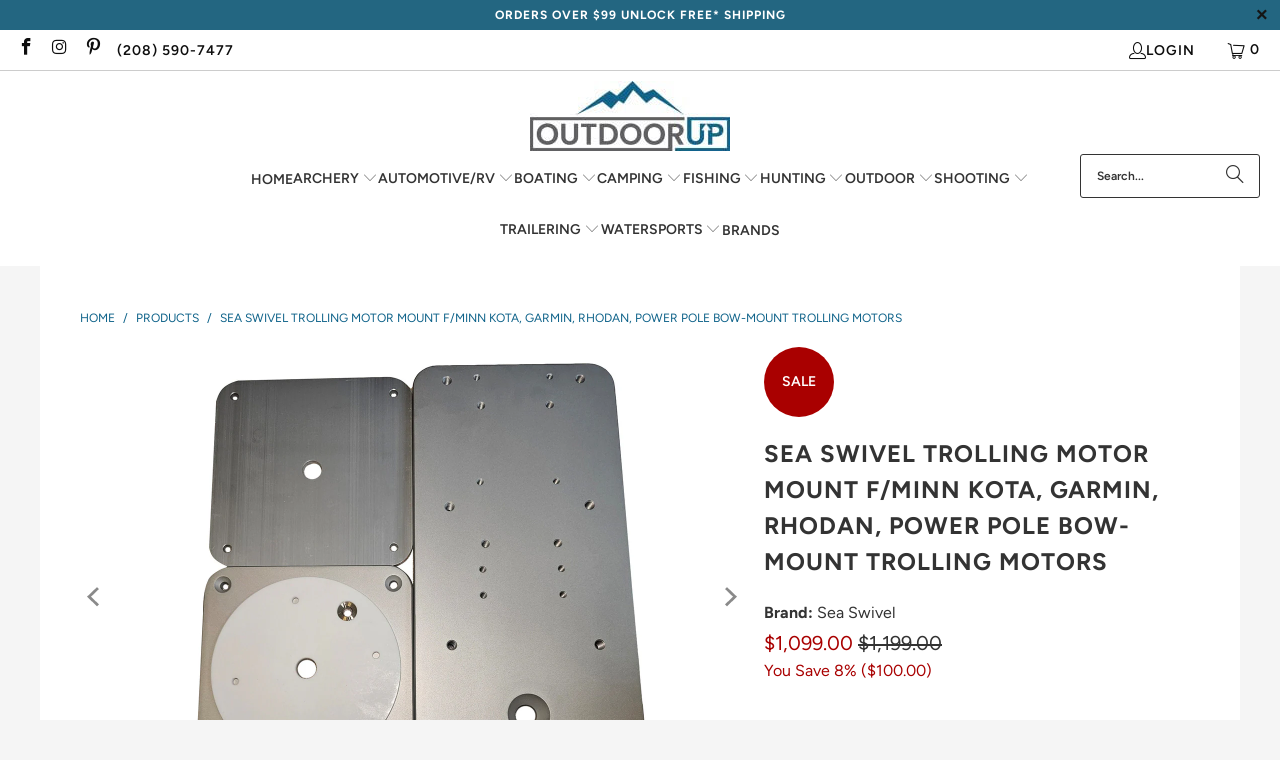

--- FILE ---
content_type: text/html; charset=utf-8
request_url: https://outdoorup.com/products/sea-swivel-trolling-motor-mount-f-mk-garmin-rhodan-power-pole
body_size: 35213
content:


 <!DOCTYPE html>
<html class="no-js no-touch" lang="en"> <head> <meta name="google-site-verification" content="eWf79JS8XPCWZrGGiCUgKtQbwcuPLyDY7OCceJ0hSlA" /> <script>
    window.Store = window.Store || {};
    window.Store.id = 70164218151;</script> <meta charset="utf-8"> <meta http-equiv="cleartype" content="on"> <meta name="robots" content="index,follow"> <!-- Mobile Specific Metas --> <meta name="HandheldFriendly" content="True"> <meta name="MobileOptimized" content="320"> <meta name="viewport" content="width=device-width,initial-scale=1"> <meta name="theme-color" content="#f5f5f5"> <title>
      Sea Swivel Trolling Motor Mount fMinn Kota Garmin Rhodan Power Pole BowMount Trolling Motors - OutdoorUp</title> <meta name="description" content="Sea Swivel Trolling Motor Mount fMinn Kota Garmin Rhodan Power Pole BowMount Trolling Motors"/> <!-- Preconnect Domains --> <link rel="preconnect" href="https://cdn.shopify.com" /> <link rel="preconnect" href="https://monorail-edge.shopifysvc.com"> <link rel="dns-prefetch" href="https://productreviews.shopifycdn.com"> <!-- fallback for browsers that don't support preconnect --> <link rel="dns-prefetch" href="https://cdn.shopify.com" /> <link rel="dns-prefetch" href="https://ajax.googleapis.com" /> <!-- Preload Assets --> <link href="//outdoorup.com/cdn/shop/t/18/assets/fancybox.min.css?v=19278034316635137701700246516" as="style" rel="preload"> <link href="Liquid error (layout/theme line 61): Option 'as' is required but was not provided." as="stylesheet"> <!-- Stylesheet for Fancybox library --> <link href="//outdoorup.com/cdn/shop/t/18/assets/fancybox.min.css?v=19278034316635137701700246516" rel="stylesheet" type="text/css" media="all" /> <!-- Stylesheets for Turbo --> <link href="//outdoorup.com/cdn/shop/t/18/assets/styles.css?v=91158926232001490631768593486" rel="stylesheet" type="text/css" media="all" /> <script>
      window.lazySizesConfig = window.lazySizesConfig || {};

      lazySizesConfig.expand = 300;
      lazySizesConfig.loadHidden = false;

      /*! lazysizes - v5.2.2 - bgset plugin */
      !function(e,t){var a=function(){t(e.lazySizes),e.removeEventListener("lazyunveilread",a,!0)};t=t.bind(null,e,e.document),"object"==typeof module&&module.exports?t(require("lazysizes")):"function"==typeof define&&define.amd?define(["lazysizes"],t):e.lazySizes?a():e.addEventListener("lazyunveilread",a,!0)}(window,function(e,z,g){"use strict";var c,y,b,f,i,s,n,v,m;e.addEventListener&&(c=g.cfg,y=/\s+/g,b=/\s*\|\s+|\s+\|\s*/g,f=/^(.+?)(?:\s+\[\s*(.+?)\s*\])(?:\s+\[\s*(.+?)\s*\])?$/,i=/^\s*\(*\s*type\s*:\s*(.+?)\s*\)*\s*$/,s=/\(|\)|'/,n={contain:1,cover:1},v=function(e,t){var a;t&&((a=t.match(i))&&a[1]?e.setAttribute("type",a[1]):e.setAttribute("media",c.customMedia[t]||t))},m=function(e){var t,a,i,r;e.target._lazybgset&&(a=(t=e.target)._lazybgset,(i=t.currentSrc||t.src)&&((r=g.fire(a,"bgsetproxy",{src:i,useSrc:s.test(i)?JSON.stringify(i):i})).defaultPrevented||(a.style.backgroundImage="url("+r.detail.useSrc+")")),t._lazybgsetLoading&&(g.fire(a,"_lazyloaded",{},!1,!0),delete t._lazybgsetLoading))},addEventListener("lazybeforeunveil",function(e){var t,a,i,r,s,n,l,d,o,u;!e.defaultPrevented&&(t=e.target.getAttribute("data-bgset"))&&(o=e.target,(u=z.createElement("img")).alt="",u._lazybgsetLoading=!0,e.detail.firesLoad=!0,a=t,i=o,r=u,s=z.createElement("picture"),n=i.getAttribute(c.sizesAttr),l=i.getAttribute("data-ratio"),d=i.getAttribute("data-optimumx"),i._lazybgset&&i._lazybgset.parentNode==i&&i.removeChild(i._lazybgset),Object.defineProperty(r,"_lazybgset",{value:i,writable:!0}),Object.defineProperty(i,"_lazybgset",{value:s,writable:!0}),a=a.replace(y," ").split(b),s.style.display="none",r.className=c.lazyClass,1!=a.length||n||(n="auto"),a.forEach(function(e){var t,a=z.createElement("source");n&&"auto"!=n&&a.setAttribute("sizes",n),(t=e.match(f))?(a.setAttribute(c.srcsetAttr,t[1]),v(a,t[2]),v(a,t[3])):a.setAttribute(c.srcsetAttr,e),s.appendChild(a)}),n&&(r.setAttribute(c.sizesAttr,n),i.removeAttribute(c.sizesAttr),i.removeAttribute("sizes")),d&&r.setAttribute("data-optimumx",d),l&&r.setAttribute("data-ratio",l),s.appendChild(r),i.appendChild(s),setTimeout(function(){g.loader.unveil(u),g.rAF(function(){g.fire(u,"_lazyloaded",{},!0,!0),u.complete&&m({target:u})})}))}),z.addEventListener("load",m,!0),e.addEventListener("lazybeforesizes",function(e){var t,a,i,r;e.detail.instance==g&&e.target._lazybgset&&e.detail.dataAttr&&(t=e.target._lazybgset,i=t,r=(getComputedStyle(i)||{getPropertyValue:function(){}}).getPropertyValue("background-size"),!n[r]&&n[i.style.backgroundSize]&&(r=i.style.backgroundSize),n[a=r]&&(e.target._lazysizesParentFit=a,g.rAF(function(){e.target.setAttribute("data-parent-fit",a),e.target._lazysizesParentFit&&delete e.target._lazysizesParentFit})))},!0),z.documentElement.addEventListener("lazybeforesizes",function(e){var t,a;!e.defaultPrevented&&e.target._lazybgset&&e.detail.instance==g&&(e.detail.width=(t=e.target._lazybgset,a=g.gW(t,t.parentNode),(!t._lazysizesWidth||a>t._lazysizesWidth)&&(t._lazysizesWidth=a),t._lazysizesWidth))}))});

      /*! lazysizes - v5.2.2 */
      !function(e){var t=function(u,D,f){"use strict";var k,H;if(function(){var e;var t={lazyClass:"lazyload",loadedClass:"lazyloaded",loadingClass:"lazyloading",preloadClass:"lazypreload",errorClass:"lazyerror",autosizesClass:"lazyautosizes",srcAttr:"data-src",srcsetAttr:"data-srcset",sizesAttr:"data-sizes",minSize:40,customMedia:{},init:true,expFactor:1.5,hFac:.8,loadMode:2,loadHidden:true,ricTimeout:0,throttleDelay:125};H=u.lazySizesConfig||u.lazysizesConfig||{};for(e in t){if(!(e in H)){H[e]=t[e]}}}(),!D||!D.getElementsByClassName){return{init:function(){},cfg:H,noSupport:true}}var O=D.documentElement,a=u.HTMLPictureElement,P="addEventListener",$="getAttribute",q=u[P].bind(u),I=u.setTimeout,U=u.requestAnimationFrame||I,l=u.requestIdleCallback,j=/^picture$/i,r=["load","error","lazyincluded","_lazyloaded"],i={},G=Array.prototype.forEach,J=function(e,t){if(!i[t]){i[t]=new RegExp("(\\s|^)"+t+"(\\s|$)")}return i[t].test(e[$]("class")||"")&&i[t]},K=function(e,t){if(!J(e,t)){e.setAttribute("class",(e[$]("class")||"").trim()+" "+t)}},Q=function(e,t){var i;if(i=J(e,t)){e.setAttribute("class",(e[$]("class")||"").replace(i," "))}},V=function(t,i,e){var a=e?P:"removeEventListener";if(e){V(t,i)}r.forEach(function(e){t[a](e,i)})},X=function(e,t,i,a,r){var n=D.createEvent("Event");if(!i){i={}}i.instance=k;n.initEvent(t,!a,!r);n.detail=i;e.dispatchEvent(n);return n},Y=function(e,t){var i;if(!a&&(i=u.picturefill||H.pf)){if(t&&t.src&&!e[$]("srcset")){e.setAttribute("srcset",t.src)}i({reevaluate:true,elements:[e]})}else if(t&&t.src){e.src=t.src}},Z=function(e,t){return(getComputedStyle(e,null)||{})[t]},s=function(e,t,i){i=i||e.offsetWidth;while(i<H.minSize&&t&&!e._lazysizesWidth){i=t.offsetWidth;t=t.parentNode}return i},ee=function(){var i,a;var t=[];var r=[];var n=t;var s=function(){var e=n;n=t.length?r:t;i=true;a=false;while(e.length){e.shift()()}i=false};var e=function(e,t){if(i&&!t){e.apply(this,arguments)}else{n.push(e);if(!a){a=true;(D.hidden?I:U)(s)}}};e._lsFlush=s;return e}(),te=function(i,e){return e?function(){ee(i)}:function(){var e=this;var t=arguments;ee(function(){i.apply(e,t)})}},ie=function(e){var i;var a=0;var r=H.throttleDelay;var n=H.ricTimeout;var t=function(){i=false;a=f.now();e()};var s=l&&n>49?function(){l(t,{timeout:n});if(n!==H.ricTimeout){n=H.ricTimeout}}:te(function(){I(t)},true);return function(e){var t;if(e=e===true){n=33}if(i){return}i=true;t=r-(f.now()-a);if(t<0){t=0}if(e||t<9){s()}else{I(s,t)}}},ae=function(e){var t,i;var a=99;var r=function(){t=null;e()};var n=function(){var e=f.now()-i;if(e<a){I(n,a-e)}else{(l||r)(r)}};return function(){i=f.now();if(!t){t=I(n,a)}}},e=function(){var v,m,c,h,e;var y,z,g,p,C,b,A;var n=/^img$/i;var d=/^iframe$/i;var E="onscroll"in u&&!/(gle|ing)bot/.test(navigator.userAgent);var _=0;var w=0;var N=0;var M=-1;var x=function(e){N--;if(!e||N<0||!e.target){N=0}};var W=function(e){if(A==null){A=Z(D.body,"visibility")=="hidden"}return A||!(Z(e.parentNode,"visibility")=="hidden"&&Z(e,"visibility")=="hidden")};var S=function(e,t){var i;var a=e;var r=W(e);g-=t;b+=t;p-=t;C+=t;while(r&&(a=a.offsetParent)&&a!=D.body&&a!=O){r=(Z(a,"opacity")||1)>0;if(r&&Z(a,"overflow")!="visible"){i=a.getBoundingClientRect();r=C>i.left&&p<i.right&&b>i.top-1&&g<i.bottom+1}}return r};var t=function(){var e,t,i,a,r,n,s,l,o,u,f,c;var d=k.elements;if((h=H.loadMode)&&N<8&&(e=d.length)){t=0;M++;for(;t<e;t++){if(!d[t]||d[t]._lazyRace){continue}if(!E||k.prematureUnveil&&k.prematureUnveil(d[t])){R(d[t]);continue}if(!(l=d[t][$]("data-expand"))||!(n=l*1)){n=w}if(!u){u=!H.expand||H.expand<1?O.clientHeight>500&&O.clientWidth>500?500:370:H.expand;k._defEx=u;f=u*H.expFactor;c=H.hFac;A=null;if(w<f&&N<1&&M>2&&h>2&&!D.hidden){w=f;M=0}else if(h>1&&M>1&&N<6){w=u}else{w=_}}if(o!==n){y=innerWidth+n*c;z=innerHeight+n;s=n*-1;o=n}i=d[t].getBoundingClientRect();if((b=i.bottom)>=s&&(g=i.top)<=z&&(C=i.right)>=s*c&&(p=i.left)<=y&&(b||C||p||g)&&(H.loadHidden||W(d[t]))&&(m&&N<3&&!l&&(h<3||M<4)||S(d[t],n))){R(d[t]);r=true;if(N>9){break}}else if(!r&&m&&!a&&N<4&&M<4&&h>2&&(v[0]||H.preloadAfterLoad)&&(v[0]||!l&&(b||C||p||g||d[t][$](H.sizesAttr)!="auto"))){a=v[0]||d[t]}}if(a&&!r){R(a)}}};var i=ie(t);var B=function(e){var t=e.target;if(t._lazyCache){delete t._lazyCache;return}x(e);K(t,H.loadedClass);Q(t,H.loadingClass);V(t,L);X(t,"lazyloaded")};var a=te(B);var L=function(e){a({target:e.target})};var T=function(t,i){try{t.contentWindow.location.replace(i)}catch(e){t.src=i}};var F=function(e){var t;var i=e[$](H.srcsetAttr);if(t=H.customMedia[e[$]("data-media")||e[$]("media")]){e.setAttribute("media",t)}if(i){e.setAttribute("srcset",i)}};var s=te(function(t,e,i,a,r){var n,s,l,o,u,f;if(!(u=X(t,"lazybeforeunveil",e)).defaultPrevented){if(a){if(i){K(t,H.autosizesClass)}else{t.setAttribute("sizes",a)}}s=t[$](H.srcsetAttr);n=t[$](H.srcAttr);if(r){l=t.parentNode;o=l&&j.test(l.nodeName||"")}f=e.firesLoad||"src"in t&&(s||n||o);u={target:t};K(t,H.loadingClass);if(f){clearTimeout(c);c=I(x,2500);V(t,L,true)}if(o){G.call(l.getElementsByTagName("source"),F)}if(s){t.setAttribute("srcset",s)}else if(n&&!o){if(d.test(t.nodeName)){T(t,n)}else{t.src=n}}if(r&&(s||o)){Y(t,{src:n})}}if(t._lazyRace){delete t._lazyRace}Q(t,H.lazyClass);ee(function(){var e=t.complete&&t.naturalWidth>1;if(!f||e){if(e){K(t,"ls-is-cached")}B(u);t._lazyCache=true;I(function(){if("_lazyCache"in t){delete t._lazyCache}},9)}if(t.loading=="lazy"){N--}},true)});var R=function(e){if(e._lazyRace){return}var t;var i=n.test(e.nodeName);var a=i&&(e[$](H.sizesAttr)||e[$]("sizes"));var r=a=="auto";if((r||!m)&&i&&(e[$]("src")||e.srcset)&&!e.complete&&!J(e,H.errorClass)&&J(e,H.lazyClass)){return}t=X(e,"lazyunveilread").detail;if(r){re.updateElem(e,true,e.offsetWidth)}e._lazyRace=true;N++;s(e,t,r,a,i)};var r=ae(function(){H.loadMode=3;i()});var l=function(){if(H.loadMode==3){H.loadMode=2}r()};var o=function(){if(m){return}if(f.now()-e<999){I(o,999);return}m=true;H.loadMode=3;i();q("scroll",l,true)};return{_:function(){e=f.now();k.elements=D.getElementsByClassName(H.lazyClass);v=D.getElementsByClassName(H.lazyClass+" "+H.preloadClass);q("scroll",i,true);q("resize",i,true);q("pageshow",function(e){if(e.persisted){var t=D.querySelectorAll("."+H.loadingClass);if(t.length&&t.forEach){U(function(){t.forEach(function(e){if(e.complete){R(e)}})})}}});if(u.MutationObserver){new MutationObserver(i).observe(O,{childList:true,subtree:true,attributes:true})}else{O[P]("DOMNodeInserted",i,true);O[P]("DOMAttrModified",i,true);setInterval(i,999)}q("hashchange",i,true);["focus","mouseover","click","load","transitionend","animationend"].forEach(function(e){D[P](e,i,true)});if(/d$|^c/.test(D.readyState)){o()}else{q("load",o);D[P]("DOMContentLoaded",i);I(o,2e4)}if(k.elements.length){t();ee._lsFlush()}else{i()}},checkElems:i,unveil:R,_aLSL:l}}(),re=function(){var i;var n=te(function(e,t,i,a){var r,n,s;e._lazysizesWidth=a;a+="px";e.setAttribute("sizes",a);if(j.test(t.nodeName||"")){r=t.getElementsByTagName("source");for(n=0,s=r.length;n<s;n++){r[n].setAttribute("sizes",a)}}if(!i.detail.dataAttr){Y(e,i.detail)}});var a=function(e,t,i){var a;var r=e.parentNode;if(r){i=s(e,r,i);a=X(e,"lazybeforesizes",{width:i,dataAttr:!!t});if(!a.defaultPrevented){i=a.detail.width;if(i&&i!==e._lazysizesWidth){n(e,r,a,i)}}}};var e=function(){var e;var t=i.length;if(t){e=0;for(;e<t;e++){a(i[e])}}};var t=ae(e);return{_:function(){i=D.getElementsByClassName(H.autosizesClass);q("resize",t)},checkElems:t,updateElem:a}}(),t=function(){if(!t.i&&D.getElementsByClassName){t.i=true;re._();e._()}};return I(function(){H.init&&t()}),k={cfg:H,autoSizer:re,loader:e,init:t,uP:Y,aC:K,rC:Q,hC:J,fire:X,gW:s,rAF:ee}}(e,e.document,Date);e.lazySizes=t,"object"==typeof module&&module.exports&&(module.exports=t)}("undefined"!=typeof window?window:{});</script> <!-- Icons --> <link rel="shortcut icon" type="image/x-icon" href="//outdoorup.com/cdn/shop/files/apple-touch-icon_180x180.png?v=1677305551"> <link rel="apple-touch-icon" href="//outdoorup.com/cdn/shop/files/apple-touch-icon_180x180.png?v=1677305551"/> <link rel="apple-touch-icon" sizes="57x57" href="//outdoorup.com/cdn/shop/files/apple-touch-icon_57x57.png?v=1677305551"/> <link rel="apple-touch-icon" sizes="60x60" href="//outdoorup.com/cdn/shop/files/apple-touch-icon_60x60.png?v=1677305551"/> <link rel="apple-touch-icon" sizes="72x72" href="//outdoorup.com/cdn/shop/files/apple-touch-icon_72x72.png?v=1677305551"/> <link rel="apple-touch-icon" sizes="76x76" href="//outdoorup.com/cdn/shop/files/apple-touch-icon_76x76.png?v=1677305551"/> <link rel="apple-touch-icon" sizes="114x114" href="//outdoorup.com/cdn/shop/files/apple-touch-icon_114x114.png?v=1677305551"/> <link rel="apple-touch-icon" sizes="180x180" href="//outdoorup.com/cdn/shop/files/apple-touch-icon_180x180.png?v=1677305551"/> <link rel="apple-touch-icon" sizes="228x228" href="//outdoorup.com/cdn/shop/files/apple-touch-icon_228x228.png?v=1677305551"/> <link rel="canonical" href="https://outdoorup.com/products/sea-swivel-trolling-motor-mount-f-mk-garmin-rhodan-power-pole"/> <script src="//outdoorup.com/cdn/shop/t/18/assets/jquery.min.js?v=81049236547974671631690394566" defer></script> <script>
      window.PXUTheme = window.PXUTheme || {};
      window.PXUTheme.version = '9.1.0-pre.0';
      window.PXUTheme.name = 'Turbo';</script>
    


    
<template id="price-ui"><span class="price " data-price></span><span class="compare-at-price" data-compare-at-price></span><span class="unit-pricing" data-unit-pricing></span></template> <template id="price-ui-badge"><div class="price-ui-badge__sticker price-ui-badge__sticker--"> <span class="price-ui-badge__sticker-text" data-badge></span></div></template> <template id="price-ui__price"><span class="money" data-price></span></template> <template id="price-ui__price-range"><span class="price-min" data-price-min><span class="money" data-price></span></span> - <span class="price-max" data-price-max><span class="money" data-price></span></span></template> <template id="price-ui__unit-pricing"><span class="unit-quantity" data-unit-quantity></span> | <span class="unit-price" data-unit-price><span class="money" data-price></span></span> / <span class="unit-measurement" data-unit-measurement></span></template> <template id="price-ui-badge__percent-savings-range">Save up to <span data-price-percent></span>%</template> <template id="price-ui-badge__percent-savings">Save <span data-price-percent></span>%</template> <template id="price-ui-badge__price-savings-range">Save up to <span class="money" data-price></span></template> <template id="price-ui-badge__price-savings">Save <span class="money" data-price></span></template> <template id="price-ui-badge__on-sale">Sale</template> <template id="price-ui-badge__sold-out">Sold out</template> <template id="price-ui-badge__in-stock">In stock</template> <script>
      
window.PXUTheme = window.PXUTheme || {};


window.PXUTheme.theme_settings = {};
window.PXUTheme.currency = {};
window.PXUTheme.routes = window.PXUTheme.routes || {};


window.PXUTheme.theme_settings.display_tos_checkbox = false;
window.PXUTheme.theme_settings.go_to_checkout = false;
window.PXUTheme.theme_settings.cart_action = "ajax";
window.PXUTheme.theme_settings.cart_shipping_calculator = false;


window.PXUTheme.theme_settings.collection_swatches = false;
window.PXUTheme.theme_settings.collection_secondary_image = false;


window.PXUTheme.currency.show_multiple_currencies = false;
window.PXUTheme.currency.shop_currency = "USD";
window.PXUTheme.currency.default_currency = "USD";
window.PXUTheme.currency.display_format = "money_format";
window.PXUTheme.currency.money_format = "${{amount}}";
window.PXUTheme.currency.money_format_no_currency = "${{amount}}";
window.PXUTheme.currency.money_format_currency = "${{amount}} USD";
window.PXUTheme.currency.native_multi_currency = false;
window.PXUTheme.currency.iso_code = "USD";
window.PXUTheme.currency.symbol = "$";


window.PXUTheme.theme_settings.display_inventory_left = true;
window.PXUTheme.theme_settings.inventory_threshold = 10;
window.PXUTheme.theme_settings.limit_quantity = true;


window.PXUTheme.theme_settings.menu_position = "inline";


window.PXUTheme.theme_settings.newsletter_popup = false;
window.PXUTheme.theme_settings.newsletter_popup_days = "7";
window.PXUTheme.theme_settings.newsletter_popup_mobile = false;
window.PXUTheme.theme_settings.newsletter_popup_seconds = 8;


window.PXUTheme.theme_settings.pagination_type = "basic_pagination";


window.PXUTheme.theme_settings.enable_shopify_collection_badges = true;
window.PXUTheme.theme_settings.quick_shop_thumbnail_position = "bottom-thumbnails";
window.PXUTheme.theme_settings.product_form_style = "swatches";
window.PXUTheme.theme_settings.sale_banner_enabled = true;
window.PXUTheme.theme_settings.display_savings = true;
window.PXUTheme.theme_settings.display_sold_out_price = true;
window.PXUTheme.theme_settings.free_text = "Free";
window.PXUTheme.theme_settings.video_looping = false;
window.PXUTheme.theme_settings.quick_shop_style = "popup";
window.PXUTheme.theme_settings.hover_enabled = false;


window.PXUTheme.routes.cart_url = "/cart";
window.PXUTheme.routes.root_url = "/";
window.PXUTheme.routes.search_url = "/search";
window.PXUTheme.routes.all_products_collection_url = "/collections/all";
window.PXUTheme.routes.product_recommendations_url = "/recommendations/products";
window.PXUTheme.routes.predictive_search_url = "/search/suggest";


window.PXUTheme.theme_settings.image_loading_style = "blur-up";


window.PXUTheme.theme_settings.enable_autocomplete = true;


window.PXUTheme.theme_settings.page_dots_enabled = false;
window.PXUTheme.theme_settings.slideshow_arrow_size = "light";


window.PXUTheme.theme_settings.quick_shop_enabled = true;


window.PXUTheme.translation = {};


window.PXUTheme.translation.agree_to_terms_warning = "You must agree with the terms and conditions to checkout.";
window.PXUTheme.translation.one_item_left = "item left";
window.PXUTheme.translation.items_left_text = "units left";
window.PXUTheme.translation.cart_savings_text = "Total Savings";
window.PXUTheme.translation.cart_discount_text = "Discount";
window.PXUTheme.translation.cart_subtotal_text = "Subtotal";
window.PXUTheme.translation.cart_remove_text = "Remove";
window.PXUTheme.translation.cart_free_text = "Free";


window.PXUTheme.translation.newsletter_success_text = "Thank you for joining our mailing list!";


window.PXUTheme.translation.notify_email = "Enter your email address...";
window.PXUTheme.translation.notify_email_value = "Translation missing: en.contact.fields.email";
window.PXUTheme.translation.notify_email_send = "Send";
window.PXUTheme.translation.notify_message_first = "Please notify me when ";
window.PXUTheme.translation.notify_message_last = " becomes available - ";
window.PXUTheme.translation.notify_success_text = "Thanks! We will notify you when this product becomes available!";


window.PXUTheme.translation.add_to_cart = "Add to Cart";
window.PXUTheme.translation.coming_soon_text = "Coming Soon";
window.PXUTheme.translation.sold_out_text = "Sold Out";
window.PXUTheme.translation.sale_text = "Sale";
window.PXUTheme.translation.savings_text = "You Save";
window.PXUTheme.translation.from_text = "from";
window.PXUTheme.translation.new_text = "New";
window.PXUTheme.translation.pre_order_text = "Pre-Order";
window.PXUTheme.translation.unavailable_text = "Unavailable";


window.PXUTheme.translation.all_results = "View all results";
window.PXUTheme.translation.no_results = "Sorry, no results!";


window.PXUTheme.media_queries = {};
window.PXUTheme.media_queries.small = window.matchMedia( "(max-width: 480px)" );
window.PXUTheme.media_queries.medium = window.matchMedia( "(max-width: 798px)" );
window.PXUTheme.media_queries.large = window.matchMedia( "(min-width: 799px)" );
window.PXUTheme.media_queries.larger = window.matchMedia( "(min-width: 960px)" );
window.PXUTheme.media_queries.xlarge = window.matchMedia( "(min-width: 1200px)" );
window.PXUTheme.media_queries.ie10 = window.matchMedia( "all and (-ms-high-contrast: none), (-ms-high-contrast: active)" );
window.PXUTheme.media_queries.tablet = window.matchMedia( "only screen and (min-width: 799px) and (max-width: 1024px)" );
window.PXUTheme.media_queries.mobile_and_tablet = window.matchMedia( "(max-width: 1024px)" );</script> <script src="//outdoorup.com/cdn/shop/t/18/assets/vendors.min.js?v=78325671063684136391700246477" defer></script> <script src="//outdoorup.com/cdn/shop/t/18/assets/sections.min.js?v=107159110759830889801690394566" defer></script> <script src="//outdoorup.com/cdn/shop/t/18/assets/utilities.min.js?v=141807055788052661051690394566" defer></script> <script src="//outdoorup.com/cdn/shop/t/18/assets/app.min.js?v=7250447927703080201690394566" defer></script> <script src="//outdoorup.com/cdn/shop/t/18/assets/instantclick.min.js?v=20092422000980684151690394566" data-no-instant defer></script> <script data-no-instant>
        window.addEventListener('DOMContentLoaded', function() {

          function inIframe() {
            try {
              return window.self !== window.top;
            } catch (e) {
              return true;
            }
          }

          if (!inIframe()){
            InstantClick.on('change', function() {

              $('head script[src*="shopify"]').each(function() {
                var script = document.createElement('script');
                script.type = 'text/javascript';
                script.src = $(this).attr('src');

                $('body').append(script);
              });

              $('body').removeClass('fancybox-active');
              $.fancybox.destroy();

              InstantClick.init();

            });
          }
        });</script> <script></script> <script>window.performance && window.performance.mark && window.performance.mark('shopify.content_for_header.start');</script><meta name="google-site-verification" content="_DMGTEb7FZIcIOEd8HDGOCbHeu6s_X2tu0rGz9ePihc">
<meta id="shopify-digital-wallet" name="shopify-digital-wallet" content="/70164218151/digital_wallets/dialog">
<meta name="shopify-checkout-api-token" content="51f80c2046623a285397503ef01b184e">
<meta id="in-context-paypal-metadata" data-shop-id="70164218151" data-venmo-supported="false" data-environment="production" data-locale="en_US" data-paypal-v4="true" data-currency="USD">
<link rel="alternate" type="application/json+oembed" href="https://outdoorup.com/products/sea-swivel-trolling-motor-mount-f-mk-garmin-rhodan-power-pole.oembed">
<script async="async" src="/checkouts/internal/preloads.js?locale=en-US"></script>
<link rel="preconnect" href="https://shop.app" crossorigin="anonymous">
<script async="async" src="https://shop.app/checkouts/internal/preloads.js?locale=en-US&shop_id=70164218151" crossorigin="anonymous"></script>
<script id="apple-pay-shop-capabilities" type="application/json">{"shopId":70164218151,"countryCode":"US","currencyCode":"USD","merchantCapabilities":["supports3DS"],"merchantId":"gid:\/\/shopify\/Shop\/70164218151","merchantName":"OutdoorUp","requiredBillingContactFields":["postalAddress","email","phone"],"requiredShippingContactFields":["postalAddress","email","phone"],"shippingType":"shipping","supportedNetworks":["visa","masterCard","amex","discover","elo","jcb"],"total":{"type":"pending","label":"OutdoorUp","amount":"1.00"},"shopifyPaymentsEnabled":true,"supportsSubscriptions":true}</script>
<script id="shopify-features" type="application/json">{"accessToken":"51f80c2046623a285397503ef01b184e","betas":["rich-media-storefront-analytics"],"domain":"outdoorup.com","predictiveSearch":true,"shopId":70164218151,"locale":"en"}</script>
<script>var Shopify = Shopify || {};
Shopify.shop = "outdoorup.myshopify.com";
Shopify.locale = "en";
Shopify.currency = {"active":"USD","rate":"1.0"};
Shopify.country = "US";
Shopify.theme = {"name":"OutdoorUp Prod OOTS Turbo 9.1.0","id":155287060775,"schema_name":"Turbo","schema_version":"9.1.0","theme_store_id":null,"role":"main"};
Shopify.theme.handle = "null";
Shopify.theme.style = {"id":null,"handle":null};
Shopify.cdnHost = "outdoorup.com/cdn";
Shopify.routes = Shopify.routes || {};
Shopify.routes.root = "/";</script>
<script type="module">!function(o){(o.Shopify=o.Shopify||{}).modules=!0}(window);</script>
<script>!function(o){function n(){var o=[];function n(){o.push(Array.prototype.slice.apply(arguments))}return n.q=o,n}var t=o.Shopify=o.Shopify||{};t.loadFeatures=n(),t.autoloadFeatures=n()}(window);</script>
<script>
  window.ShopifyPay = window.ShopifyPay || {};
  window.ShopifyPay.apiHost = "shop.app\/pay";
  window.ShopifyPay.redirectState = null;
</script>
<script id="shop-js-analytics" type="application/json">{"pageType":"product"}</script>
<script defer="defer" async type="module" src="//outdoorup.com/cdn/shopifycloud/shop-js/modules/v2/client.init-shop-cart-sync_BdyHc3Nr.en.esm.js"></script>
<script defer="defer" async type="module" src="//outdoorup.com/cdn/shopifycloud/shop-js/modules/v2/chunk.common_Daul8nwZ.esm.js"></script>
<script type="module">
  await import("//outdoorup.com/cdn/shopifycloud/shop-js/modules/v2/client.init-shop-cart-sync_BdyHc3Nr.en.esm.js");
await import("//outdoorup.com/cdn/shopifycloud/shop-js/modules/v2/chunk.common_Daul8nwZ.esm.js");

  window.Shopify.SignInWithShop?.initShopCartSync?.({"fedCMEnabled":true,"windoidEnabled":true});

</script>
<script defer="defer" async type="module" src="//outdoorup.com/cdn/shopifycloud/shop-js/modules/v2/client.payment-terms_MV4M3zvL.en.esm.js"></script>
<script defer="defer" async type="module" src="//outdoorup.com/cdn/shopifycloud/shop-js/modules/v2/chunk.common_Daul8nwZ.esm.js"></script>
<script defer="defer" async type="module" src="//outdoorup.com/cdn/shopifycloud/shop-js/modules/v2/chunk.modal_CQq8HTM6.esm.js"></script>
<script type="module">
  await import("//outdoorup.com/cdn/shopifycloud/shop-js/modules/v2/client.payment-terms_MV4M3zvL.en.esm.js");
await import("//outdoorup.com/cdn/shopifycloud/shop-js/modules/v2/chunk.common_Daul8nwZ.esm.js");
await import("//outdoorup.com/cdn/shopifycloud/shop-js/modules/v2/chunk.modal_CQq8HTM6.esm.js");

  
</script>
<script>
  window.Shopify = window.Shopify || {};
  if (!window.Shopify.featureAssets) window.Shopify.featureAssets = {};
  window.Shopify.featureAssets['shop-js'] = {"shop-cart-sync":["modules/v2/client.shop-cart-sync_QYOiDySF.en.esm.js","modules/v2/chunk.common_Daul8nwZ.esm.js"],"init-fed-cm":["modules/v2/client.init-fed-cm_DchLp9rc.en.esm.js","modules/v2/chunk.common_Daul8nwZ.esm.js"],"shop-button":["modules/v2/client.shop-button_OV7bAJc5.en.esm.js","modules/v2/chunk.common_Daul8nwZ.esm.js"],"init-windoid":["modules/v2/client.init-windoid_DwxFKQ8e.en.esm.js","modules/v2/chunk.common_Daul8nwZ.esm.js"],"shop-cash-offers":["modules/v2/client.shop-cash-offers_DWtL6Bq3.en.esm.js","modules/v2/chunk.common_Daul8nwZ.esm.js","modules/v2/chunk.modal_CQq8HTM6.esm.js"],"shop-toast-manager":["modules/v2/client.shop-toast-manager_CX9r1SjA.en.esm.js","modules/v2/chunk.common_Daul8nwZ.esm.js"],"init-shop-email-lookup-coordinator":["modules/v2/client.init-shop-email-lookup-coordinator_UhKnw74l.en.esm.js","modules/v2/chunk.common_Daul8nwZ.esm.js"],"pay-button":["modules/v2/client.pay-button_DzxNnLDY.en.esm.js","modules/v2/chunk.common_Daul8nwZ.esm.js"],"avatar":["modules/v2/client.avatar_BTnouDA3.en.esm.js"],"init-shop-cart-sync":["modules/v2/client.init-shop-cart-sync_BdyHc3Nr.en.esm.js","modules/v2/chunk.common_Daul8nwZ.esm.js"],"shop-login-button":["modules/v2/client.shop-login-button_D8B466_1.en.esm.js","modules/v2/chunk.common_Daul8nwZ.esm.js","modules/v2/chunk.modal_CQq8HTM6.esm.js"],"init-customer-accounts-sign-up":["modules/v2/client.init-customer-accounts-sign-up_C8fpPm4i.en.esm.js","modules/v2/client.shop-login-button_D8B466_1.en.esm.js","modules/v2/chunk.common_Daul8nwZ.esm.js","modules/v2/chunk.modal_CQq8HTM6.esm.js"],"init-shop-for-new-customer-accounts":["modules/v2/client.init-shop-for-new-customer-accounts_CVTO0Ztu.en.esm.js","modules/v2/client.shop-login-button_D8B466_1.en.esm.js","modules/v2/chunk.common_Daul8nwZ.esm.js","modules/v2/chunk.modal_CQq8HTM6.esm.js"],"init-customer-accounts":["modules/v2/client.init-customer-accounts_dRgKMfrE.en.esm.js","modules/v2/client.shop-login-button_D8B466_1.en.esm.js","modules/v2/chunk.common_Daul8nwZ.esm.js","modules/v2/chunk.modal_CQq8HTM6.esm.js"],"shop-follow-button":["modules/v2/client.shop-follow-button_CkZpjEct.en.esm.js","modules/v2/chunk.common_Daul8nwZ.esm.js","modules/v2/chunk.modal_CQq8HTM6.esm.js"],"lead-capture":["modules/v2/client.lead-capture_BntHBhfp.en.esm.js","modules/v2/chunk.common_Daul8nwZ.esm.js","modules/v2/chunk.modal_CQq8HTM6.esm.js"],"checkout-modal":["modules/v2/client.checkout-modal_CfxcYbTm.en.esm.js","modules/v2/chunk.common_Daul8nwZ.esm.js","modules/v2/chunk.modal_CQq8HTM6.esm.js"],"shop-login":["modules/v2/client.shop-login_Da4GZ2H6.en.esm.js","modules/v2/chunk.common_Daul8nwZ.esm.js","modules/v2/chunk.modal_CQq8HTM6.esm.js"],"payment-terms":["modules/v2/client.payment-terms_MV4M3zvL.en.esm.js","modules/v2/chunk.common_Daul8nwZ.esm.js","modules/v2/chunk.modal_CQq8HTM6.esm.js"]};
</script>
<script>(function() {
  var isLoaded = false;
  function asyncLoad() {
    if (isLoaded) return;
    isLoaded = true;
    var urls = ["\/\/cdn.shopify.com\/proxy\/537b4d4d255bfb0a05006cbfc214045ad1f363676c3848d0247a0f20888930a2\/bingshoppingtool-t2app-prod.trafficmanager.net\/uet\/tracking_script?shop=outdoorup.myshopify.com\u0026sp-cache-control=cHVibGljLCBtYXgtYWdlPTkwMA"];
    for (var i = 0; i <urls.length; i++) {
      var s = document.createElement('script');
      s.type = 'text/javascript';
      s.async = true;
      s.src = urls[i];
      var x = document.getElementsByTagName('script')[0];
      x.parentNode.insertBefore(s, x);
    }
  };
  if(window.attachEvent) {
    window.attachEvent('onload', asyncLoad);
  } else {
    window.addEventListener('load', asyncLoad, false);
  }
})();</script>
<script id="__st">var __st={"a":70164218151,"offset":-28800,"reqid":"f96a5b65-a9a5-498b-98b8-fe25281dc3cb-1768977402","pageurl":"outdoorup.com\/products\/sea-swivel-trolling-motor-mount-f-mk-garmin-rhodan-power-pole","u":"522f2f0510e0","p":"product","rtyp":"product","rid":8982678929703};</script>
<script>window.ShopifyPaypalV4VisibilityTracking = true;</script>
<script id="captcha-bootstrap">!function(){'use strict';const t='contact',e='account',n='new_comment',o=[[t,t],['blogs',n],['comments',n],[t,'customer']],c=[[e,'customer_login'],[e,'guest_login'],[e,'recover_customer_password'],[e,'create_customer']],r=t=>t.map((([t,e])=>`form[action*='/${t}']:not([data-nocaptcha='true']) input[name='form_type'][value='${e}']`)).join(','),a=t=>()=>t?[...document.querySelectorAll(t)].map((t=>t.form)):[];function s(){const t=[...o],e=r(t);return a(e)}const i='password',u='form_key',d=['recaptcha-v3-token','g-recaptcha-response','h-captcha-response',i],f=()=>{try{return window.sessionStorage}catch{return}},m='__shopify_v',_=t=>t.elements[u];function p(t,e,n=!1){try{const o=window.sessionStorage,c=JSON.parse(o.getItem(e)),{data:r}=function(t){const{data:e,action:n}=t;return t[m]||n?{data:e,action:n}:{data:t,action:n}}(c);for(const[e,n]of Object.entries(r))t.elements[e]&&(t.elements[e].value=n);n&&o.removeItem(e)}catch(o){console.error('form repopulation failed',{error:o})}}const l='form_type',E='cptcha';function T(t){t.dataset[E]=!0}const w=window,h=w.document,L='Shopify',v='ce_forms',y='captcha';let A=!1;((t,e)=>{const n=(g='f06e6c50-85a8-45c8-87d0-21a2b65856fe',I='https://cdn.shopify.com/shopifycloud/storefront-forms-hcaptcha/ce_storefront_forms_captcha_hcaptcha.v1.5.2.iife.js',D={infoText:'Protected by hCaptcha',privacyText:'Privacy',termsText:'Terms'},(t,e,n)=>{const o=w[L][v],c=o.bindForm;if(c)return c(t,g,e,D).then(n);var r;o.q.push([[t,g,e,D],n]),r=I,A||(h.body.append(Object.assign(h.createElement('script'),{id:'captcha-provider',async:!0,src:r})),A=!0)});var g,I,D;w[L]=w[L]||{},w[L][v]=w[L][v]||{},w[L][v].q=[],w[L][y]=w[L][y]||{},w[L][y].protect=function(t,e){n(t,void 0,e),T(t)},Object.freeze(w[L][y]),function(t,e,n,w,h,L){const[v,y,A,g]=function(t,e,n){const i=e?o:[],u=t?c:[],d=[...i,...u],f=r(d),m=r(i),_=r(d.filter((([t,e])=>n.includes(e))));return[a(f),a(m),a(_),s()]}(w,h,L),I=t=>{const e=t.target;return e instanceof HTMLFormElement?e:e&&e.form},D=t=>v().includes(t);t.addEventListener('submit',(t=>{const e=I(t);if(!e)return;const n=D(e)&&!e.dataset.hcaptchaBound&&!e.dataset.recaptchaBound,o=_(e),c=g().includes(e)&&(!o||!o.value);(n||c)&&t.preventDefault(),c&&!n&&(function(t){try{if(!f())return;!function(t){const e=f();if(!e)return;const n=_(t);if(!n)return;const o=n.value;o&&e.removeItem(o)}(t);const e=Array.from(Array(32),(()=>Math.random().toString(36)[2])).join('');!function(t,e){_(t)||t.append(Object.assign(document.createElement('input'),{type:'hidden',name:u})),t.elements[u].value=e}(t,e),function(t,e){const n=f();if(!n)return;const o=[...t.querySelectorAll(`input[type='${i}']`)].map((({name:t})=>t)),c=[...d,...o],r={};for(const[a,s]of new FormData(t).entries())c.includes(a)||(r[a]=s);n.setItem(e,JSON.stringify({[m]:1,action:t.action,data:r}))}(t,e)}catch(e){console.error('failed to persist form',e)}}(e),e.submit())}));const S=(t,e)=>{t&&!t.dataset[E]&&(n(t,e.some((e=>e===t))),T(t))};for(const o of['focusin','change'])t.addEventListener(o,(t=>{const e=I(t);D(e)&&S(e,y())}));const B=e.get('form_key'),M=e.get(l),P=B&&M;t.addEventListener('DOMContentLoaded',(()=>{const t=y();if(P)for(const e of t)e.elements[l].value===M&&p(e,B);[...new Set([...A(),...v().filter((t=>'true'===t.dataset.shopifyCaptcha))])].forEach((e=>S(e,t)))}))}(h,new URLSearchParams(w.location.search),n,t,e,['guest_login'])})(!0,!0)}();</script>
<script integrity="sha256-4kQ18oKyAcykRKYeNunJcIwy7WH5gtpwJnB7kiuLZ1E=" data-source-attribution="shopify.loadfeatures" defer="defer" src="//outdoorup.com/cdn/shopifycloud/storefront/assets/storefront/load_feature-a0a9edcb.js" crossorigin="anonymous"></script>
<script crossorigin="anonymous" defer="defer" src="//outdoorup.com/cdn/shopifycloud/storefront/assets/shopify_pay/storefront-65b4c6d7.js?v=20250812"></script>
<script data-source-attribution="shopify.dynamic_checkout.dynamic.init">var Shopify=Shopify||{};Shopify.PaymentButton=Shopify.PaymentButton||{isStorefrontPortableWallets:!0,init:function(){window.Shopify.PaymentButton.init=function(){};var t=document.createElement("script");t.src="https://outdoorup.com/cdn/shopifycloud/portable-wallets/latest/portable-wallets.en.js",t.type="module",document.head.appendChild(t)}};
</script>
<script data-source-attribution="shopify.dynamic_checkout.buyer_consent">
  function portableWalletsHideBuyerConsent(e){var t=document.getElementById("shopify-buyer-consent"),n=document.getElementById("shopify-subscription-policy-button");t&&n&&(t.classList.add("hidden"),t.setAttribute("aria-hidden","true"),n.removeEventListener("click",e))}function portableWalletsShowBuyerConsent(e){var t=document.getElementById("shopify-buyer-consent"),n=document.getElementById("shopify-subscription-policy-button");t&&n&&(t.classList.remove("hidden"),t.removeAttribute("aria-hidden"),n.addEventListener("click",e))}window.Shopify?.PaymentButton&&(window.Shopify.PaymentButton.hideBuyerConsent=portableWalletsHideBuyerConsent,window.Shopify.PaymentButton.showBuyerConsent=portableWalletsShowBuyerConsent);
</script>
<script data-source-attribution="shopify.dynamic_checkout.cart.bootstrap">document.addEventListener("DOMContentLoaded",(function(){function t(){return document.querySelector("shopify-accelerated-checkout-cart, shopify-accelerated-checkout")}if(t())Shopify.PaymentButton.init();else{new MutationObserver((function(e,n){t()&&(Shopify.PaymentButton.init(),n.disconnect())})).observe(document.body,{childList:!0,subtree:!0})}}));
</script>
<link id="shopify-accelerated-checkout-styles" rel="stylesheet" media="screen" href="https://outdoorup.com/cdn/shopifycloud/portable-wallets/latest/accelerated-checkout-backwards-compat.css" crossorigin="anonymous">
<style id="shopify-accelerated-checkout-cart">
        #shopify-buyer-consent {
  margin-top: 1em;
  display: inline-block;
  width: 100%;
}

#shopify-buyer-consent.hidden {
  display: none;
}

#shopify-subscription-policy-button {
  background: none;
  border: none;
  padding: 0;
  text-decoration: underline;
  font-size: inherit;
  cursor: pointer;
}

#shopify-subscription-policy-button::before {
  box-shadow: none;
}

      </style>

<script>window.performance && window.performance.mark && window.performance.mark('shopify.content_for_header.end');</script>

    

<meta name="author" content="OutdoorUp">
<meta property="og:url" content="https://outdoorup.com/products/sea-swivel-trolling-motor-mount-f-mk-garmin-rhodan-power-pole">
<meta property="og:site_name" content="OutdoorUp"> <meta property="og:type" content="product"> <meta property="og:title" content="Sea Swivel Trolling Motor Mount f/Minn Kota, Garmin, Rhodan,  Power Pole Bow-Mount Trolling Motors"> <meta property="og:image" content="https://outdoorup.com/cdn/shop/files/102940XL_600x.jpg?v=1707852314"> <meta property="og:image:secure_url" content="https://outdoorup.com/cdn/shop/files/102940XL_600x.jpg?v=1707852314"> <meta property="og:image:width" content="1000"> <meta property="og:image:height" content="1000"> <meta property="og:image" content="https://outdoorup.com/cdn/shop/files/102940BXL_600x.jpg?v=1708992070"> <meta property="og:image:secure_url" content="https://outdoorup.com/cdn/shop/files/102940BXL_600x.jpg?v=1708992070"> <meta property="og:image:width" content="1000"> <meta property="og:image:height" content="1000"> <meta property="og:image" content="https://outdoorup.com/cdn/shop/files/102940CXL_600x.jpg?v=1708992072"> <meta property="og:image:secure_url" content="https://outdoorup.com/cdn/shop/files/102940CXL_600x.jpg?v=1708992072"> <meta property="og:image:width" content="1000"> <meta property="og:image:height" content="1000"> <meta property="product:price:amount" content="1,099.00"> <meta property="product:price:currency" content="USD"> <meta property="og:description" content="Sea Swivel Trolling Motor Mount fMinn Kota Garmin Rhodan Power Pole BowMount Trolling Motors">




<meta name="twitter:card" content="summary"> <meta name="twitter:title" content="Sea Swivel Trolling Motor Mount f/Minn Kota, Garmin, Rhodan,  Power Pole Bow-Mount Trolling Motors"> <meta name="twitter:description" content="Trolling Motor Mount for MK, Garmin, Rhodan, &amp;amp; Power PoleThe Sea Swivel is a heavy-duty marine-grade pivoting bracket designed to maneuver a trolling motor in the correct position while being deployed. This bracket also has the benefit of being able to adjust the stowed position to match the angle of any boat. That means no more anchor hatches covered up and no more trolling motor heads hanging off the side of the boat. All that is needed is an 8&quot; x 8&quot; flat mounting surface and access under the gunnel to tighten the nut.FeaturesManeuverability and PositioningThe Sea Swivel offers a heavy-duty pivoting bracket that allows users to easily maneuver the trolling motor into the correct position while deployed. This is especially useful for maintaining proper control and direction while fishing or navigating in different conditions.Adjustable Stowed PositionThe ability to adjust"> <meta name="twitter:image" content="https://outdoorup.com/cdn/shop/files/102940XL_240x.jpg?v=1707852314"> <meta name="twitter:image:width" content="240"> <meta name="twitter:image:height" content="240"> <meta name="twitter:image:alt" content="Sea Swivel Trolling Motor Mount f/Minn Kota, Garmin, Rhodan,  Power Pole Bow-Mount Trolling Motors"> <!-- Added by AUTOKETING SEO APP END HEAD --> <!-- /Added by AUTOKETING SEO APP END HEAD -->
  



<!-- BEGIN app block: shopify://apps/blockify-fraud-filter/blocks/app_embed/2e3e0ba5-0e70-447a-9ec5-3bf76b5ef12e --> 
 
 
    <script>
        window.blockifyShopIdentifier = "outdoorup.myshopify.com";
        window.ipBlockerMetafields = "{\"showOverlayByPass\":false,\"disableSpyExtensions\":false,\"blockUnknownBots\":false,\"activeApp\":true,\"blockByMetafield\":true,\"visitorAnalytic\":false,\"showWatermark\":true,\"token\":\"eyJhbGciOiJIUzI1NiIsInR5cCI6IkpXVCJ9.eyJpZGVudGlmaWVySWQiOiJvdXRkb29ydXAubXlzaG9waWZ5LmNvbSIsImlhdCI6MTc2ODU5OTUzM30.hw6GbRuUYjwbuG5YeZJvhnFuox1QR1_jrXgNmQzVUIk\"}";
        window.blockifyRules = "{\"whitelist\":[],\"blacklist\":[{\"id\":1835487,\"type\":\"1\",\"country\":\"CN\",\"criteria\":\"3\",\"priority\":\"1\"},{\"id\":1835488,\"type\":\"1\",\"country\":\"RU\",\"criteria\":\"3\",\"priority\":\"1\"}]}";
        window.ipblockerBlockTemplate = "{\"customCss\":\"#blockify---container{--bg-blockify: #fff;position:relative}#blockify---container::after{content:'';position:absolute;inset:0;background-repeat:no-repeat !important;background-size:cover !important;background:var(--bg-blockify);z-index:0}#blockify---container #blockify---container__inner{display:flex;flex-direction:column;align-items:center;position:relative;z-index:1}#blockify---container #blockify---container__inner #blockify-block-content{display:flex;flex-direction:column;align-items:center;text-align:center}#blockify---container #blockify---container__inner #blockify-block-content #blockify-block-superTitle{display:none !important}#blockify---container #blockify---container__inner #blockify-block-content #blockify-block-title{font-size:313%;font-weight:bold;margin-top:1em}@media only screen and (min-width: 768px) and (max-width: 1199px){#blockify---container #blockify---container__inner #blockify-block-content #blockify-block-title{font-size:188%}}@media only screen and (max-width: 767px){#blockify---container #blockify---container__inner #blockify-block-content #blockify-block-title{font-size:107%}}#blockify---container #blockify---container__inner #blockify-block-content #blockify-block-description{font-size:125%;margin:1.5em;line-height:1.5}@media only screen and (min-width: 768px) and (max-width: 1199px){#blockify---container #blockify---container__inner #blockify-block-content #blockify-block-description{font-size:88%}}@media only screen and (max-width: 767px){#blockify---container #blockify---container__inner #blockify-block-content #blockify-block-description{font-size:107%}}#blockify---container #blockify---container__inner #blockify-block-content #blockify-block-description #blockify-block-text-blink{display:none !important}#blockify---container #blockify---container__inner #blockify-logo-block-image{position:relative;width:400px;height:auto;max-height:300px}@media only screen and (max-width: 767px){#blockify---container #blockify---container__inner #blockify-logo-block-image{width:200px}}#blockify---container #blockify---container__inner #blockify-logo-block-image::before{content:'';display:block;padding-bottom:56.2%}#blockify---container #blockify---container__inner #blockify-logo-block-image img{position:absolute;top:0;left:0;width:100%;height:100%;object-fit:contain}\\n\",\"logoImage\":{\"active\":true,\"value\":\"https:\/\/storage.synctrack.io\/megamind-fraud\/assets\/default-thumbnail.png\",\"altText\":\"Red octagonal stop sign with a black hand symbol in the center, indicating a warning or prohibition\"},\"superTitle\":{\"active\":false,\"text\":\"403\",\"color\":\"#899df1\"},\"title\":{\"active\":true,\"text\":\"Access Denied\",\"color\":\"#000\"},\"description\":{\"active\":true,\"text\":\"The site owner may have set restrictions that prevent you from accessing the site. Please contact the site owner for access.\",\"color\":\"#000\"},\"background\":{\"active\":true,\"value\":\"#fff\",\"type\":\"1\",\"colorFrom\":null,\"colorTo\":null}}";

        
            window.blockifyProductCollections = [432988455207,433005199655,511626412327];
        
    </script>
<link href="https://cdn.shopify.com/extensions/019bde6c-6f74-71a0-9e52-4539429898f4/blockify-shopify-288/assets/blockify-embed.min.js" as="script" type="text/javascript" rel="preload"><link href="https://cdn.shopify.com/extensions/019bde6c-6f74-71a0-9e52-4539429898f4/blockify-shopify-288/assets/prevent-bypass-script.min.js" as="script" type="text/javascript" rel="preload">
<script type="text/javascript">
    window.blockifyBaseUrl = 'https://fraud.blockifyapp.com/s/api';
    window.blockifyPublicUrl = 'https://fraud.blockifyapp.com/s/api/public';
    window.bucketUrl = 'https://storage.synctrack.io/megamind-fraud';
    window.storefrontApiUrl  = 'https://fraud.blockifyapp.com/p/api';
</script>
<script type="text/javascript">
  window.blockifyChecking = true;
</script>
<script id="blockifyScriptByPass" type="text/javascript" src=https://cdn.shopify.com/extensions/019bde6c-6f74-71a0-9e52-4539429898f4/blockify-shopify-288/assets/prevent-bypass-script.min.js async></script>
<script id="blockifyScriptTag" type="text/javascript" src=https://cdn.shopify.com/extensions/019bde6c-6f74-71a0-9e52-4539429898f4/blockify-shopify-288/assets/blockify-embed.min.js async></script>


<!-- END app block --><script src="https://cdn.shopify.com/extensions/fef74e5c-4c2b-4cf4-8bcb-a6a437504aa0/proof-bear-sales-popup-36/assets/salespop-widget.js" type="text/javascript" defer="defer"></script>
<link href="https://monorail-edge.shopifysvc.com" rel="dns-prefetch">
<script>(function(){if ("sendBeacon" in navigator && "performance" in window) {try {var session_token_from_headers = performance.getEntriesByType('navigation')[0].serverTiming.find(x => x.name == '_s').description;} catch {var session_token_from_headers = undefined;}var session_cookie_matches = document.cookie.match(/_shopify_s=([^;]*)/);var session_token_from_cookie = session_cookie_matches && session_cookie_matches.length === 2 ? session_cookie_matches[1] : "";var session_token = session_token_from_headers || session_token_from_cookie || "";function handle_abandonment_event(e) {var entries = performance.getEntries().filter(function(entry) {return /monorail-edge.shopifysvc.com/.test(entry.name);});if (!window.abandonment_tracked && entries.length === 0) {window.abandonment_tracked = true;var currentMs = Date.now();var navigation_start = performance.timing.navigationStart;var payload = {shop_id: 70164218151,url: window.location.href,navigation_start,duration: currentMs - navigation_start,session_token,page_type: "product"};window.navigator.sendBeacon("https://monorail-edge.shopifysvc.com/v1/produce", JSON.stringify({schema_id: "online_store_buyer_site_abandonment/1.1",payload: payload,metadata: {event_created_at_ms: currentMs,event_sent_at_ms: currentMs}}));}}window.addEventListener('pagehide', handle_abandonment_event);}}());</script>
<script id="web-pixels-manager-setup">(function e(e,d,r,n,o){if(void 0===o&&(o={}),!Boolean(null===(a=null===(i=window.Shopify)||void 0===i?void 0:i.analytics)||void 0===a?void 0:a.replayQueue)){var i,a;window.Shopify=window.Shopify||{};var t=window.Shopify;t.analytics=t.analytics||{};var s=t.analytics;s.replayQueue=[],s.publish=function(e,d,r){return s.replayQueue.push([e,d,r]),!0};try{self.performance.mark("wpm:start")}catch(e){}var l=function(){var e={modern:/Edge?\/(1{2}[4-9]|1[2-9]\d|[2-9]\d{2}|\d{4,})\.\d+(\.\d+|)|Firefox\/(1{2}[4-9]|1[2-9]\d|[2-9]\d{2}|\d{4,})\.\d+(\.\d+|)|Chrom(ium|e)\/(9{2}|\d{3,})\.\d+(\.\d+|)|(Maci|X1{2}).+ Version\/(15\.\d+|(1[6-9]|[2-9]\d|\d{3,})\.\d+)([,.]\d+|)( \(\w+\)|)( Mobile\/\w+|) Safari\/|Chrome.+OPR\/(9{2}|\d{3,})\.\d+\.\d+|(CPU[ +]OS|iPhone[ +]OS|CPU[ +]iPhone|CPU IPhone OS|CPU iPad OS)[ +]+(15[._]\d+|(1[6-9]|[2-9]\d|\d{3,})[._]\d+)([._]\d+|)|Android:?[ /-](13[3-9]|1[4-9]\d|[2-9]\d{2}|\d{4,})(\.\d+|)(\.\d+|)|Android.+Firefox\/(13[5-9]|1[4-9]\d|[2-9]\d{2}|\d{4,})\.\d+(\.\d+|)|Android.+Chrom(ium|e)\/(13[3-9]|1[4-9]\d|[2-9]\d{2}|\d{4,})\.\d+(\.\d+|)|SamsungBrowser\/([2-9]\d|\d{3,})\.\d+/,legacy:/Edge?\/(1[6-9]|[2-9]\d|\d{3,})\.\d+(\.\d+|)|Firefox\/(5[4-9]|[6-9]\d|\d{3,})\.\d+(\.\d+|)|Chrom(ium|e)\/(5[1-9]|[6-9]\d|\d{3,})\.\d+(\.\d+|)([\d.]+$|.*Safari\/(?![\d.]+ Edge\/[\d.]+$))|(Maci|X1{2}).+ Version\/(10\.\d+|(1[1-9]|[2-9]\d|\d{3,})\.\d+)([,.]\d+|)( \(\w+\)|)( Mobile\/\w+|) Safari\/|Chrome.+OPR\/(3[89]|[4-9]\d|\d{3,})\.\d+\.\d+|(CPU[ +]OS|iPhone[ +]OS|CPU[ +]iPhone|CPU IPhone OS|CPU iPad OS)[ +]+(10[._]\d+|(1[1-9]|[2-9]\d|\d{3,})[._]\d+)([._]\d+|)|Android:?[ /-](13[3-9]|1[4-9]\d|[2-9]\d{2}|\d{4,})(\.\d+|)(\.\d+|)|Mobile Safari.+OPR\/([89]\d|\d{3,})\.\d+\.\d+|Android.+Firefox\/(13[5-9]|1[4-9]\d|[2-9]\d{2}|\d{4,})\.\d+(\.\d+|)|Android.+Chrom(ium|e)\/(13[3-9]|1[4-9]\d|[2-9]\d{2}|\d{4,})\.\d+(\.\d+|)|Android.+(UC? ?Browser|UCWEB|U3)[ /]?(15\.([5-9]|\d{2,})|(1[6-9]|[2-9]\d|\d{3,})\.\d+)\.\d+|SamsungBrowser\/(5\.\d+|([6-9]|\d{2,})\.\d+)|Android.+MQ{2}Browser\/(14(\.(9|\d{2,})|)|(1[5-9]|[2-9]\d|\d{3,})(\.\d+|))(\.\d+|)|K[Aa][Ii]OS\/(3\.\d+|([4-9]|\d{2,})\.\d+)(\.\d+|)/},d=e.modern,r=e.legacy,n=navigator.userAgent;return n.match(d)?"modern":n.match(r)?"legacy":"unknown"}(),u="modern"===l?"modern":"legacy",c=(null!=n?n:{modern:"",legacy:""})[u],f=function(e){return[e.baseUrl,"/wpm","/b",e.hashVersion,"modern"===e.buildTarget?"m":"l",".js"].join("")}({baseUrl:d,hashVersion:r,buildTarget:u}),m=function(e){var d=e.version,r=e.bundleTarget,n=e.surface,o=e.pageUrl,i=e.monorailEndpoint;return{emit:function(e){var a=e.status,t=e.errorMsg,s=(new Date).getTime(),l=JSON.stringify({metadata:{event_sent_at_ms:s},events:[{schema_id:"web_pixels_manager_load/3.1",payload:{version:d,bundle_target:r,page_url:o,status:a,surface:n,error_msg:t},metadata:{event_created_at_ms:s}}]});if(!i)return console&&console.warn&&console.warn("[Web Pixels Manager] No Monorail endpoint provided, skipping logging."),!1;try{return self.navigator.sendBeacon.bind(self.navigator)(i,l)}catch(e){}var u=new XMLHttpRequest;try{return u.open("POST",i,!0),u.setRequestHeader("Content-Type","text/plain"),u.send(l),!0}catch(e){return console&&console.warn&&console.warn("[Web Pixels Manager] Got an unhandled error while logging to Monorail."),!1}}}}({version:r,bundleTarget:l,surface:e.surface,pageUrl:self.location.href,monorailEndpoint:e.monorailEndpoint});try{o.browserTarget=l,function(e){var d=e.src,r=e.async,n=void 0===r||r,o=e.onload,i=e.onerror,a=e.sri,t=e.scriptDataAttributes,s=void 0===t?{}:t,l=document.createElement("script"),u=document.querySelector("head"),c=document.querySelector("body");if(l.async=n,l.src=d,a&&(l.integrity=a,l.crossOrigin="anonymous"),s)for(var f in s)if(Object.prototype.hasOwnProperty.call(s,f))try{l.dataset[f]=s[f]}catch(e){}if(o&&l.addEventListener("load",o),i&&l.addEventListener("error",i),u)u.appendChild(l);else{if(!c)throw new Error("Did not find a head or body element to append the script");c.appendChild(l)}}({src:f,async:!0,onload:function(){if(!function(){var e,d;return Boolean(null===(d=null===(e=window.Shopify)||void 0===e?void 0:e.analytics)||void 0===d?void 0:d.initialized)}()){var d=window.webPixelsManager.init(e)||void 0;if(d){var r=window.Shopify.analytics;r.replayQueue.forEach((function(e){var r=e[0],n=e[1],o=e[2];d.publishCustomEvent(r,n,o)})),r.replayQueue=[],r.publish=d.publishCustomEvent,r.visitor=d.visitor,r.initialized=!0}}},onerror:function(){return m.emit({status:"failed",errorMsg:"".concat(f," has failed to load")})},sri:function(e){var d=/^sha384-[A-Za-z0-9+/=]+$/;return"string"==typeof e&&d.test(e)}(c)?c:"",scriptDataAttributes:o}),m.emit({status:"loading"})}catch(e){m.emit({status:"failed",errorMsg:(null==e?void 0:e.message)||"Unknown error"})}}})({shopId: 70164218151,storefrontBaseUrl: "https://outdoorup.com",extensionsBaseUrl: "https://extensions.shopifycdn.com/cdn/shopifycloud/web-pixels-manager",monorailEndpoint: "https://monorail-edge.shopifysvc.com/unstable/produce_batch",surface: "storefront-renderer",enabledBetaFlags: ["2dca8a86"],webPixelsConfigList: [{"id":"657162535","configuration":"{\"config\":\"{\\\"pixel_id\\\":\\\"G-Q07ES4XK91\\\",\\\"target_country\\\":\\\"US\\\",\\\"gtag_events\\\":[{\\\"type\\\":\\\"begin_checkout\\\",\\\"action_label\\\":\\\"G-Q07ES4XK91\\\"},{\\\"type\\\":\\\"search\\\",\\\"action_label\\\":\\\"G-Q07ES4XK91\\\"},{\\\"type\\\":\\\"view_item\\\",\\\"action_label\\\":[\\\"G-Q07ES4XK91\\\",\\\"MC-SS9GDM89D7\\\"]},{\\\"type\\\":\\\"purchase\\\",\\\"action_label\\\":[\\\"G-Q07ES4XK91\\\",\\\"MC-SS9GDM89D7\\\"]},{\\\"type\\\":\\\"page_view\\\",\\\"action_label\\\":[\\\"G-Q07ES4XK91\\\",\\\"MC-SS9GDM89D7\\\"]},{\\\"type\\\":\\\"add_payment_info\\\",\\\"action_label\\\":\\\"G-Q07ES4XK91\\\"},{\\\"type\\\":\\\"add_to_cart\\\",\\\"action_label\\\":\\\"G-Q07ES4XK91\\\"}],\\\"enable_monitoring_mode\\\":false}\"}","eventPayloadVersion":"v1","runtimeContext":"OPEN","scriptVersion":"b2a88bafab3e21179ed38636efcd8a93","type":"APP","apiClientId":1780363,"privacyPurposes":[],"dataSharingAdjustments":{"protectedCustomerApprovalScopes":["read_customer_address","read_customer_email","read_customer_name","read_customer_personal_data","read_customer_phone"]}},{"id":"shopify-app-pixel","configuration":"{}","eventPayloadVersion":"v1","runtimeContext":"STRICT","scriptVersion":"0450","apiClientId":"shopify-pixel","type":"APP","privacyPurposes":["ANALYTICS","MARKETING"]},{"id":"shopify-custom-pixel","eventPayloadVersion":"v1","runtimeContext":"LAX","scriptVersion":"0450","apiClientId":"shopify-pixel","type":"CUSTOM","privacyPurposes":["ANALYTICS","MARKETING"]}],isMerchantRequest: false,initData: {"shop":{"name":"OutdoorUp","paymentSettings":{"currencyCode":"USD"},"myshopifyDomain":"outdoorup.myshopify.com","countryCode":"US","storefrontUrl":"https:\/\/outdoorup.com"},"customer":null,"cart":null,"checkout":null,"productVariants":[{"price":{"amount":1099.0,"currencyCode":"USD"},"product":{"title":"Sea Swivel Trolling Motor Mount f\/Minn Kota, Garmin, Rhodan,  Power Pole Bow-Mount Trolling Motors","vendor":"Sea Swivel","id":"8982678929703","untranslatedTitle":"Sea Swivel Trolling Motor Mount f\/Minn Kota, Garmin, Rhodan,  Power Pole Bow-Mount Trolling Motors","url":"\/products\/sea-swivel-trolling-motor-mount-f-mk-garmin-rhodan-power-pole","type":"Trolling Motor Accessories"},"id":"47588397023527","image":{"src":"\/\/outdoorup.com\/cdn\/shop\/files\/102940XL.jpg?v=1707852314"},"sku":"102940","title":"Default Title","untranslatedTitle":"Default Title"}],"purchasingCompany":null},},"https://outdoorup.com/cdn","fcfee988w5aeb613cpc8e4bc33m6693e112",{"modern":"","legacy":""},{"shopId":"70164218151","storefrontBaseUrl":"https:\/\/outdoorup.com","extensionBaseUrl":"https:\/\/extensions.shopifycdn.com\/cdn\/shopifycloud\/web-pixels-manager","surface":"storefront-renderer","enabledBetaFlags":"[\"2dca8a86\"]","isMerchantRequest":"false","hashVersion":"fcfee988w5aeb613cpc8e4bc33m6693e112","publish":"custom","events":"[[\"page_viewed\",{}],[\"product_viewed\",{\"productVariant\":{\"price\":{\"amount\":1099.0,\"currencyCode\":\"USD\"},\"product\":{\"title\":\"Sea Swivel Trolling Motor Mount f\/Minn Kota, Garmin, Rhodan,  Power Pole Bow-Mount Trolling Motors\",\"vendor\":\"Sea Swivel\",\"id\":\"8982678929703\",\"untranslatedTitle\":\"Sea Swivel Trolling Motor Mount f\/Minn Kota, Garmin, Rhodan,  Power Pole Bow-Mount Trolling Motors\",\"url\":\"\/products\/sea-swivel-trolling-motor-mount-f-mk-garmin-rhodan-power-pole\",\"type\":\"Trolling Motor Accessories\"},\"id\":\"47588397023527\",\"image\":{\"src\":\"\/\/outdoorup.com\/cdn\/shop\/files\/102940XL.jpg?v=1707852314\"},\"sku\":\"102940\",\"title\":\"Default Title\",\"untranslatedTitle\":\"Default Title\"}}]]"});</script><script>
  window.ShopifyAnalytics = window.ShopifyAnalytics || {};
  window.ShopifyAnalytics.meta = window.ShopifyAnalytics.meta || {};
  window.ShopifyAnalytics.meta.currency = 'USD';
  var meta = {"product":{"id":8982678929703,"gid":"gid:\/\/shopify\/Product\/8982678929703","vendor":"Sea Swivel","type":"Trolling Motor Accessories","handle":"sea-swivel-trolling-motor-mount-f-mk-garmin-rhodan-power-pole","variants":[{"id":47588397023527,"price":109900,"name":"Sea Swivel Trolling Motor Mount f\/Minn Kota, Garmin, Rhodan,  Power Pole Bow-Mount Trolling Motors","public_title":null,"sku":"102940"}],"remote":false},"page":{"pageType":"product","resourceType":"product","resourceId":8982678929703,"requestId":"f96a5b65-a9a5-498b-98b8-fe25281dc3cb-1768977402"}};
  for (var attr in meta) {
    window.ShopifyAnalytics.meta[attr] = meta[attr];
  }
</script>
<script class="analytics">
  (function () {
    var customDocumentWrite = function(content) {
      var jquery = null;

      if (window.jQuery) {
        jquery = window.jQuery;
      } else if (window.Checkout && window.Checkout.$) {
        jquery = window.Checkout.$;
      }

      if (jquery) {
        jquery('body').append(content);
      }
    };

    var hasLoggedConversion = function(token) {
      if (token) {
        return document.cookie.indexOf('loggedConversion=' + token) !== -1;
      }
      return false;
    }

    var setCookieIfConversion = function(token) {
      if (token) {
        var twoMonthsFromNow = new Date(Date.now());
        twoMonthsFromNow.setMonth(twoMonthsFromNow.getMonth() + 2);

        document.cookie = 'loggedConversion=' + token + '; expires=' + twoMonthsFromNow;
      }
    }

    var trekkie = window.ShopifyAnalytics.lib = window.trekkie = window.trekkie || [];
    if (trekkie.integrations) {
      return;
    }
    trekkie.methods = [
      'identify',
      'page',
      'ready',
      'track',
      'trackForm',
      'trackLink'
    ];
    trekkie.factory = function(method) {
      return function() {
        var args = Array.prototype.slice.call(arguments);
        args.unshift(method);
        trekkie.push(args);
        return trekkie;
      };
    };
    for (var i = 0; i < trekkie.methods.length; i++) {
      var key = trekkie.methods[i];
      trekkie[key] = trekkie.factory(key);
    }
    trekkie.load = function(config) {
      trekkie.config = config || {};
      trekkie.config.initialDocumentCookie = document.cookie;
      var first = document.getElementsByTagName('script')[0];
      var script = document.createElement('script');
      script.type = 'text/javascript';
      script.onerror = function(e) {
        var scriptFallback = document.createElement('script');
        scriptFallback.type = 'text/javascript';
        scriptFallback.onerror = function(error) {
                var Monorail = {
      produce: function produce(monorailDomain, schemaId, payload) {
        var currentMs = new Date().getTime();
        var event = {
          schema_id: schemaId,
          payload: payload,
          metadata: {
            event_created_at_ms: currentMs,
            event_sent_at_ms: currentMs
          }
        };
        return Monorail.sendRequest("https://" + monorailDomain + "/v1/produce", JSON.stringify(event));
      },
      sendRequest: function sendRequest(endpointUrl, payload) {
        // Try the sendBeacon API
        if (window && window.navigator && typeof window.navigator.sendBeacon === 'function' && typeof window.Blob === 'function' && !Monorail.isIos12()) {
          var blobData = new window.Blob([payload], {
            type: 'text/plain'
          });

          if (window.navigator.sendBeacon(endpointUrl, blobData)) {
            return true;
          } // sendBeacon was not successful

        } // XHR beacon

        var xhr = new XMLHttpRequest();

        try {
          xhr.open('POST', endpointUrl);
          xhr.setRequestHeader('Content-Type', 'text/plain');
          xhr.send(payload);
        } catch (e) {
          console.log(e);
        }

        return false;
      },
      isIos12: function isIos12() {
        return window.navigator.userAgent.lastIndexOf('iPhone; CPU iPhone OS 12_') !== -1 || window.navigator.userAgent.lastIndexOf('iPad; CPU OS 12_') !== -1;
      }
    };
    Monorail.produce('monorail-edge.shopifysvc.com',
      'trekkie_storefront_load_errors/1.1',
      {shop_id: 70164218151,
      theme_id: 155287060775,
      app_name: "storefront",
      context_url: window.location.href,
      source_url: "//outdoorup.com/cdn/s/trekkie.storefront.cd680fe47e6c39ca5d5df5f0a32d569bc48c0f27.min.js"});

        };
        scriptFallback.async = true;
        scriptFallback.src = '//outdoorup.com/cdn/s/trekkie.storefront.cd680fe47e6c39ca5d5df5f0a32d569bc48c0f27.min.js';
        first.parentNode.insertBefore(scriptFallback, first);
      };
      script.async = true;
      script.src = '//outdoorup.com/cdn/s/trekkie.storefront.cd680fe47e6c39ca5d5df5f0a32d569bc48c0f27.min.js';
      first.parentNode.insertBefore(script, first);
    };
    trekkie.load(
      {"Trekkie":{"appName":"storefront","development":false,"defaultAttributes":{"shopId":70164218151,"isMerchantRequest":null,"themeId":155287060775,"themeCityHash":"8249029704421817213","contentLanguage":"en","currency":"USD","eventMetadataId":"3a359a1e-c1dc-49d2-821a-0b59e62e57e5"},"isServerSideCookieWritingEnabled":true,"monorailRegion":"shop_domain","enabledBetaFlags":["65f19447"]},"Session Attribution":{},"S2S":{"facebookCapiEnabled":false,"source":"trekkie-storefront-renderer","apiClientId":580111}}
    );

    var loaded = false;
    trekkie.ready(function() {
      if (loaded) return;
      loaded = true;

      window.ShopifyAnalytics.lib = window.trekkie;

      var originalDocumentWrite = document.write;
      document.write = customDocumentWrite;
      try { window.ShopifyAnalytics.merchantGoogleAnalytics.call(this); } catch(error) {};
      document.write = originalDocumentWrite;

      window.ShopifyAnalytics.lib.page(null,{"pageType":"product","resourceType":"product","resourceId":8982678929703,"requestId":"f96a5b65-a9a5-498b-98b8-fe25281dc3cb-1768977402","shopifyEmitted":true});

      var match = window.location.pathname.match(/checkouts\/(.+)\/(thank_you|post_purchase)/)
      var token = match? match[1]: undefined;
      if (!hasLoggedConversion(token)) {
        setCookieIfConversion(token);
        window.ShopifyAnalytics.lib.track("Viewed Product",{"currency":"USD","variantId":47588397023527,"productId":8982678929703,"productGid":"gid:\/\/shopify\/Product\/8982678929703","name":"Sea Swivel Trolling Motor Mount f\/Minn Kota, Garmin, Rhodan,  Power Pole Bow-Mount Trolling Motors","price":"1099.00","sku":"102940","brand":"Sea Swivel","variant":null,"category":"Trolling Motor Accessories","nonInteraction":true,"remote":false},undefined,undefined,{"shopifyEmitted":true});
      window.ShopifyAnalytics.lib.track("monorail:\/\/trekkie_storefront_viewed_product\/1.1",{"currency":"USD","variantId":47588397023527,"productId":8982678929703,"productGid":"gid:\/\/shopify\/Product\/8982678929703","name":"Sea Swivel Trolling Motor Mount f\/Minn Kota, Garmin, Rhodan,  Power Pole Bow-Mount Trolling Motors","price":"1099.00","sku":"102940","brand":"Sea Swivel","variant":null,"category":"Trolling Motor Accessories","nonInteraction":true,"remote":false,"referer":"https:\/\/outdoorup.com\/products\/sea-swivel-trolling-motor-mount-f-mk-garmin-rhodan-power-pole"});
      }
    });


        var eventsListenerScript = document.createElement('script');
        eventsListenerScript.async = true;
        eventsListenerScript.src = "//outdoorup.com/cdn/shopifycloud/storefront/assets/shop_events_listener-3da45d37.js";
        document.getElementsByTagName('head')[0].appendChild(eventsListenerScript);

})();</script>
<script
  defer
  src="https://outdoorup.com/cdn/shopifycloud/perf-kit/shopify-perf-kit-3.0.4.min.js"
  data-application="storefront-renderer"
  data-shop-id="70164218151"
  data-render-region="gcp-us-central1"
  data-page-type="product"
  data-theme-instance-id="155287060775"
  data-theme-name="Turbo"
  data-theme-version="9.1.0"
  data-monorail-region="shop_domain"
  data-resource-timing-sampling-rate="10"
  data-shs="true"
  data-shs-beacon="true"
  data-shs-export-with-fetch="true"
  data-shs-logs-sample-rate="1"
  data-shs-beacon-endpoint="https://outdoorup.com/api/collect"
></script>
</head> <noscript> <style>
      .product_section .product_form,
      .product_gallery {
        opacity: 1;
      }

      .multi_select,
      form .select {
        display: block !important;
      }

      .image-element__wrap {
        display: none;
      }</style></noscript> <body class="product"
        data-money-format="${{amount}}"
        data-shop-currency="USD"
        data-shop-url="https://outdoorup.com"> <script>
    document.documentElement.className=document.documentElement.className.replace(/\bno-js\b/,'js');
    if(window.Shopify&&window.Shopify.designMode)document.documentElement.className+=' in-theme-editor';
    if(('ontouchstart' in window)||window.DocumentTouch&&document instanceof DocumentTouch)document.documentElement.className=document.documentElement.className.replace(/\bno-touch\b/,'has-touch');</script> <svg
      class="icon-star-reference"
      aria-hidden="true"
      focusable="false"
      role="presentation"
      xmlns="http://www.w3.org/2000/svg" width="20" height="20" viewBox="3 3 17 17" fill="none"
    > <symbol id="icon-star"> <rect class="icon-star-background" width="20" height="20" fill="currentColor"/> <path d="M10 3L12.163 7.60778L17 8.35121L13.5 11.9359L14.326 17L10 14.6078L5.674 17L6.5 11.9359L3 8.35121L7.837 7.60778L10 3Z" stroke="currentColor" stroke-width="2" stroke-linecap="round" stroke-linejoin="round" fill="none"/></symbol> <clipPath id="icon-star-clip"> <path d="M10 3L12.163 7.60778L17 8.35121L13.5 11.9359L14.326 17L10 14.6078L5.674 17L6.5 11.9359L3 8.35121L7.837 7.60778L10 3Z" stroke="currentColor" stroke-width="2" stroke-linecap="round" stroke-linejoin="round"/></clipPath></svg> <!-- BEGIN sections: header-group -->
<div id="shopify-section-sections--20069463261479__header" class="shopify-section shopify-section-group-header-group shopify-section--header"><script
  type="application/json"
  data-section-type="header"
  data-section-id="sections--20069463261479__header"
>
</script>



<script type="application/ld+json">
  {
    "@context": "http://schema.org",
    "@type": "Organization",
    "name": "OutdoorUp",
    
      
      "logo": "https://outdoorup.com/cdn/shop/files/outdoorup-logo-website-200-new_200x.jpg?v=1679329980",
    
    "sameAs": [
      "",
      "",
      "",
      "",
      "https://www.facebook.com/officialoutdoorup/",
      "",
      "",
      "https://www.instagram.com/officialoutdoorup/",
      "",
      "",
      "",
      "",
      "",
      "https://www.pinterest.com/outdoorup/",
      "",
      "",
      "",
      "",
      "",
      "",
      "",
      "",
      "",
      "",
      ""
    ],
    "url": "https://outdoorup.com"
  }
</script>




<header id="header" class="mobile_nav-fixed--false"> <div class="promo-banner"> <div class="promo-banner__content"> <p>ORDERS OVER $99 UNLOCK FREE* SHIPPING</p></div> <div class="promo-banner__close"></div></div> <div class="top-bar"> <details data-mobile-menu> <summary class="mobile_nav dropdown_link" data-mobile-menu-trigger> <div data-mobile-menu-icon> <span></span> <span></span> <span></span> <span></span></div> <span class="mobile-menu-title">Menu</span></summary> <div class="mobile-menu-container dropdown" data-nav> <ul class="menu" id="mobile_menu"> <template data-nav-parent-template> <li class="sublink"> <a href="#" data-no-instant class="parent-link--true"><div class="mobile-menu-item-title" data-nav-title></div><span class="right icon-down-arrow"></span></a> <ul class="mobile-mega-menu" data-meganav-target-container></ul></li></template> <li data-mobile-dropdown-rel="home" data-meganav-mobile-target="home"> <a data-nav-title data-no-instant href="/" class="parent-link--false">
            Home</a></li> <li data-mobile-dropdown-rel="archery" class="sublink" data-meganav-mobile-target="archery"> <a data-no-instant href="/collections/archery" class="parent-link--true"> <div class="mobile-menu-item-title" data-nav-title>Archery</div> <span class="right icon-down-arrow"></span></a> <ul> <li><a href="/collections/arrows-and-bolts">Arrows and Bolts</a></li> <li><a href="/collections/bowfishing">Bowfishing</a></li> <li><a href="/collections/compound-bows">Compound Bows</a></li> <li><a href="/collections/quivers">Quivers</a></li> <li><a href="/collections/archery-targets">Targets</a></li></ul></li> <li data-mobile-dropdown-rel="automotive-rv" class="sublink" data-meganav-mobile-target="automotive-rv"> <a data-no-instant href="/collections/automotive-rv" class="parent-link--true"> <div class="mobile-menu-item-title" data-nav-title>Automotive/RV</div> <span class="right icon-down-arrow"></span></a> <ul> <li><a href="/collections/automotive-rv-accessories">Accessories</a></li> <li><a href="/collections/automotive-rv-cameras-monitors">Cameras & Monitors</a></li> <li><a href="/collections/automotive-rv-covers">Covers</a></li> <li><a href="/collections/automotive-rv-fume-detectors">Fume Detectors</a></li> <li><a href="/collections/automotive-rv-gps-automotive-rv">GPS</a></li> <li><a href="/collections/automotive-rv-lighting">Lighting</a></li> <li><a href="/collections/automotive-rv-inverters">Power Inverters</a></li> <li><a href="/collections/rv-sanitation">RV Sanitation</a></li> <li><a href="/collections/rv-water-hoses">RV Water Hoses</a></li></ul></li> <li data-mobile-dropdown-rel="boating" class="sublink" data-meganav-mobile-target="boating"> <a data-no-instant href="/collections/boat-outfitting" class="parent-link--true"> <div class="mobile-menu-item-title" data-nav-title>Boating</div> <span class="right icon-down-arrow"></span></a> <ul> <li class="sublink"> <a data-no-instant href="/collections/anchoring-docking" class="parent-link--true">
                    Anchoring & Docking <span class="right icon-down-arrow"></span></a> <ul> <li><a href="/collections/anchoring-docking-anchoring-accessories">Accessories</a></li> <li><a href="/collections/anchoring-docking-bumpers-guards">Bumpers/Guards</a></li> <li><a href="/collections/anchoring-docking-buoys">Buoys</a></li> <li><a href="/collections/anchoring-docking-cleats">Cleats</a></li> <li><a href="/collections/anchoring-docking-dock-line">Dock Line</a></li> <li><a href="/collections/anchoring-docking-docking-accessories">Docking Accessories</a></li> <li><a href="/collections/anchoring-docking-fender-accessories">Fender Accessories</a></li> <li><a href="/collections/anchoring-docking-fender-covers">Fender Covers</a></li> <li><a href="/collections/anchoring-docking-fenders">Fenders</a></li> <li><a href="/collections/anchoring-docking-ladders">Ladders</a></li> <li><a href="/collections/anchoring-docking-mooring-whips">Mooring Whips</a></li> <li><a href="/collections/anchoring-docking-piling-caps">Piling Caps</a></li> <li><a href="/collections/anchoring-docking-rope-chain">Rope & Chain</a></li> <li><a href="/collections/anchoring-docking-windlass-accessories">Windlass Accessories</a></li> <li><a href="/collections/anchoring-docking-windlasses">Windlasses</a></li></ul></li> <li class="sublink"> <a data-no-instant href="/collections/boat-outfitting" class="parent-link--true">
                    Boat Outfitting <span class="right icon-down-arrow"></span></a> <ul> <li><a href="/collections/boat-outfitting-accessories">Accessories</a></li> <li><a href="/collections/boat-outfitting-adhesive-sealants">Adhesive/Sealants</a></li> <li><a href="/collections/anodes">Anodes</a></li> <li><a href="/collections/boat-outfitting-antifouling-systems">Antifouling Systems</a></li> <li><a href="/collections/boat-outfitting-bow-thrusters">Bow Thrusters</a></li> <li><a href="/collections/boat-outfitting-deck-galley">Deck / Galley</a></li> <li><a href="/collections/boat-outfitting-docking-accessories">Docking Accessories</a></li> <li><a href="/collections/boat-outfitting-engine-controls">Engine Controls</a></li> <li><a href="/collections/boat-fuel-management">Fuel Management</a></li> <li><a href="/collections/boat-outfitting-hull-protection">Hull Protection</a></li> <li><a href="/collections/lighting">Lighting</a></li> <li><a href="/collections/boat-propellers">Propellers</a></li> <li><a href="/collections/boat-outfitting-rod-holders">Rod Holders</a></li> <li><a href="/collections/boat-outfitting-seating">Seating</a></li> <li><a href="/collections/trolling-motors">Trolling Motors</a></li> <li><a href="/collections/boat-covers">Winter Covers</a></li></ul></li> <li class="sublink"> <a data-no-instant href="/collections/electrical" class="parent-link--true">
                    Electrical <span class="right icon-down-arrow"></span></a> <ul> <li><a href="/collections/electrical-accessories">Electrical Accessories</a></li> <li><a href="/collections/electrical-alternators">Alternators</a></li> <li><a href="/collections/electrical-battery-chargers">Battery Chargers</a></li> <li><a href="/collections/electrical-battery-isolators">Battery Isolators</a></li> <li><a href="/collections/electrical-busbars-connectors-insulators">Busbars, Connectors & Insulators</a></li> <li><a href="/collections/electrical-charger-inverter-combos">Charger/Inverter Combos</a></li> <li><a href="/collections/electrical-tools">Electrical Tools</a></li> <li><a href="/collections/electrical-shore-power">Shore Power</a></li> <li><a href="/collections/electrical-switches-accessories">Switches & Accessories</a></li> <li><a href="/collections/electrical-wire">Wire</a></li></ul></li> <li class="sublink"> <a data-no-instant href="/collections/marine-safety" class="parent-link--true">
                    Marine Safety <span class="right icon-down-arrow"></span></a> <ul> <li><a href="/collections/marine-safety-accessories">Safety Accessories</a></li> <li><a href="/collections/marine-safety-epirbs">EPIRBs</a></li> <li><a href="/collections/marine-safety-flotation-coats-pants">Flotation Coats/Pants</a></li> <li><a href="/collections/marine-safety-fume-detectors">Fume Detectors</a></li> <li><a href="/collections/marine-safety-immersion-dry-work-suits">Immersion/Dry/Work Suits</a></li> <li><a href="/collections/marine-safety-man-overboard-devices">Man Overboard Devices</a></li> <li><a href="/collections/marine-safety-personal-flotation-devices">Personal Flotation Devices</a></li> <li><a href="/collections/marine-safety-personal-locator-beacons">Personal Locator Beacons</a></li> <li><a href="/collections/marine-safety-safety-lights">Safety Lights</a></li> <li><a href="/collections/marine-safety-service">Service</a></li> <li><a href="/collections/marine-safety-waterproof-bags-cases">Waterproof Bags & Cases</a></li></ul></li> <li class="sublink"> <a data-no-instant href="/collections/sailing" class="parent-link--true">
                    Sailing <span class="right icon-down-arrow"></span></a> <ul> <li><a href="/collections/sailing-accessories">Accessories</a></li> <li><a href="/collections/sailing-apparel">Apparel</a></li> <li><a href="/collections/sailing-blocks">Blocks</a></li> <li><a href="/collections/sailing-hardware">Hardware</a></li> <li><a href="/collections/sailing-rigging">Rigging</a></li> <li><a href="/collections/sailing-rope">Rope</a></li> <li><a href="/collections/sailing-shackles-rings-pins">Shackles/Rings/Pins</a></li> <li><a href="/collections/sailing-winches">Winches</a></li></ul></li></ul></li> <li data-mobile-dropdown-rel="camping" class="sublink" data-meganav-mobile-target="camping"> <a data-no-instant href="/collections/camping" class="parent-link--true"> <div class="mobile-menu-item-title" data-nav-title>Camping</div> <span class="right icon-down-arrow"></span></a> <ul> <li><a href="/collections/camping-accessories">Camping Accessories</a></li> <li><a href="/collections/camping-furniture">Camping Chairs</a></li> <li><a href="/collections/sleeping-bags">Sleeping Bags</a></li> <li><a href="/collections/camping-tents">Tents</a></li> <li><a href="/collections/camping-lanterns">Lanterns</a></li></ul></li> <li data-mobile-dropdown-rel="fishing" class="sublink" data-meganav-mobile-target="fishing"> <a data-no-instant href="/collections/fishing" class="parent-link--true"> <div class="mobile-menu-item-title" data-nav-title>Fishing</div> <span class="right icon-down-arrow"></span></a> <ul> <li class="sublink"> <a data-no-instant href="/collections/hunting-fishing-fishing-accessories" class="parent-link--true">
                    Fishing Accessories <span class="right icon-down-arrow"></span></a> <ul> <li><a href="/collections/bait-management">Bait Management</a></li> <li><a href="/collections/hunting-fishing-rod-reel-storage">Rod & Reel Storage</a></li> <li><a href="/collections/fishing-rod-holders">Rod Holders</a></li> <li><a href="/collections/hunting-fishing-rod-holder-accessories">Rod Holder Accessories</a></li> <li><a href="/collections/hunting-fishing-downriggers">Downriggers</a></li> <li><a href="/collections/hunting-fishing-downrigger-accessories">Downrigger Accessories</a></li> <li><a href="/collections/hunting-fishing-outriggers">Outriggers</a></li> <li><a href="/collections/hunting-fishing-outrigger-accessories">Outrigger Accessories</a></li> <li><a href="/collections/hunting-fishing-nets-gaffs">Nets & Gaffs</a></li> <li><a href="/collections/hunting-fishing-tools">Tools</a></li></ul></li> <li class="sublink"> <a data-no-instant href="/collections/lures" class="parent-link--true">
                    Lures <span class="right icon-down-arrow"></span></a> <ul> <li><a href="/collections/hard-soft-baits">Hard & Soft Baits</a></li> <li><a href="#">Hard Bait Lures</a></li> <li><a href="#">Soft Bait Lures</a></li> <li><a href="#">Fishing Spoons</a></li> <li><a href="/collections/jig-heads">Jigs</a></li></ul></li> <li class="sublink"> <a data-no-instant href="/collections/fishing-rods" class="parent-link--true">
                    Fishing Rods <span class="right icon-down-arrow"></span></a> <ul> <li><a href="/collections/spinning-rods">Spinning Rods</a></li> <li><a href="/collections/casting-rods">Casting Rods</a></li> <li><a href="/collections/trolling-rods">Trolling Rods</a></li> <li><a href="#">Saltwater Rods</a></li> <li><a href="#">Fly Fishing Rods</a></li></ul></li> <li class="sublink"> <a data-no-instant href="/collections/fishing-reels" class="parent-link--true">
                    Fishing Reels <span class="right icon-down-arrow"></span></a> <ul> <li><a href="/collections/baitcasting-reels">Baitcasting Reels</a></li> <li><a href="/collections/spinning-reels">Spinning Reels</a></li> <li><a href="/collections/saltwater-reels">Saltwater Reels</a></li> <li><a href="/collections/fly-reels">Fly Reels</a></li></ul></li> <li class="sublink"> <a data-no-instant href="/collections/fishing-line-hooks-weights" class="parent-link--true">
                    Fishing Line, Hooks, & Weights <span class="right icon-down-arrow"></span></a> <ul> <li><a href="/collections/fishing-lines-leaders">Fishing Line</a></li> <li><a href="/collections/fishing-hooks">Fishing Hooks</a></li> <li><a href="#">Weights & Sinkers</a></li> <li><a href="/collections/jig-heads">Jig Heads</a></li></ul></li> <li class="sublink"> <a data-no-instant href="/collections/ice-fishing" class="parent-link--true">
                    Ice Fishing <span class="right icon-down-arrow"></span></a> <ul> <li><a href="/collections/hunting-fishing-ice-augers">Ice Augers</a></li> <li><a href="/collections/marine-navigation-instruments-ice-flashers">Ice Flashers</a></li></ul></li> <li><a href="/collections/tackle-storage">Tackle Storage</a></li> <li><a href="/collections/rod-and-reel-combos">Rod & Reel Combos</a></li></ul></li> <li data-mobile-dropdown-rel="hunting" class="sublink" data-meganav-mobile-target="hunting"> <a data-no-instant href="/collections/hunting" class="parent-link--true"> <div class="mobile-menu-item-title" data-nav-title>Hunting</div> <span class="right icon-down-arrow"></span></a> <ul> <li><a href="/collections/hunting-decoys">Decoys</a></li> <li><a href="/collections/hunting-accessories">Hunting Accessories</a></li> <li><a href="/collections/knives">Knives</a></li></ul></li> <li data-mobile-dropdown-rel="outdoor" class="sublink" data-meganav-mobile-target="outdoor"> <a data-no-instant href="/collections/outdoor" class="parent-link--true"> <div class="mobile-menu-item-title" data-nav-title>Outdoor</div> <span class="right icon-down-arrow"></span></a> <ul> <li><a href="/collections/outdoor-accessories">Accessories</a></li> <li><a href="/collections/backpacks">Backpacks</a></li> <li><a href="/collections/binoculars">Binoculars</a></li> <li><a href="/collections/outdoor-cellphone-camera-mp3-cases">Cellphone/Camera/MP3 Cases</a></li> <li><a href="/collections/compasses">Compasses</a></li> <li><a href="/collections/outdoor-fitness-athletic-training">Fitness / Athletic Training</a></li> <li><a href="/collections/knives">Knives</a></li> <li><a href="/collections/outdoor-sunglasses">Sunglasses</a></li> <li><a href="/collections/outdoor-waterproof-bags-cases">Waterproof Bags & Cases</a></li></ul></li> <li data-mobile-dropdown-rel="shooting" class="sublink" data-meganav-mobile-target="shooting"> <a data-no-instant href="/collections/shooting" class="parent-link--true"> <div class="mobile-menu-item-title" data-nav-title>Shooting</div> <span class="right icon-down-arrow"></span></a> <ul> <li><a href="/collections/gun-holsters">Gun Holsters</a></li> <li><a href="/collections/scopes">Scopes</a></li> <li><a href="/collections/targets">Targets</a></li></ul></li> <li data-mobile-dropdown-rel="trailering" class="sublink" data-meganav-mobile-target="trailering"> <a data-no-instant href="/collections/trailering" class="parent-link--true"> <div class="mobile-menu-item-title" data-nav-title>Trailering</div> <span class="right icon-down-arrow"></span></a> <ul> <li><a href="/collections/trailering-bearings-hubs">Bearings & Hubs</a></li> <li><a href="/collections/trailering-brake-controllers">Brake Controllers</a></li> <li><a href="/collections/trailering-guide-ons">Guide-Ons</a></li> <li><a href="/collections/trailering-hitches-accessories">Hitches & Accessories</a></li> <li><a href="/collections/trailering-jacks-dollies">Jacks & Dollies</a></li> <li><a href="/collections/trailering-lights-wiring">Lights & Wiring</a></li> <li><a href="/collections/trailering-maintenance">Maintenance</a></li> <li><a href="/collections/trailering-rollers-brackets">Rollers & Brackets</a></li> <li><a href="/collections/trailering-tie-downs">Tie-Downs</a></li> <li><a href="/collections/trailering-trailer-winches">Trailer Winches</a></li></ul></li> <li data-mobile-dropdown-rel="watersports" class="sublink" data-meganav-mobile-target="watersports"> <a data-no-instant href="/collections/watersports" class="parent-link--true"> <div class="mobile-menu-item-title" data-nav-title>Watersports</div> <span class="right icon-down-arrow"></span></a> <ul> <li><a href="/collections/watersports-accessories">Accessories</a></li> <li><a href="/collections/watersports-air-pumps">Air Pumps</a></li> <li><a href="/collections/watersports-floats">Floats</a></li> <li><a href="/collections/watersports-inflatable-kayaks-sups">Inflatable Kayaks/SUPs</a></li> <li><a href="/collections/life-vests">Life Vests</a></li> <li><a href="/collections/watersports-paddles">Paddles</a></li> <li><a href="/collections/paddlesports">Paddlesports</a></li> <li><a href="/collections/watersports-towable-ropes">Towable Ropes</a></li> <li><a href="/collections/watersports-towables">Towables</a></li></ul></li> <li data-mobile-dropdown-rel="brands" data-meganav-mobile-target="brands"> <a data-nav-title data-no-instant href="/pages/brands" class="parent-link--true">
            Brands</a></li> <template data-nav-parent-template> <li class="sublink"> <a href="#" data-no-instant class="parent-link--true"><div class="mobile-menu-item-title" data-nav-title></div><span class="right icon-down-arrow"></span></a> <ul class="mobile-mega-menu" data-meganav-target-container></ul></li></template> <li> <a href="tel:(208)5907477‬">(208) 590-7477‬</a></li> <li data-no-instant> <a href="/account/login" id="customer_login_link">Login</a></li></ul></div></details> <a href="/" title="OutdoorUp" class="mobile_logo logo"> <img loading="eager"
          src="//outdoorup.com/cdn/shop/files/outdoorup-logo-web-100-new_410x.jpg?v=1679329990"
          alt="OutdoorUp"
          class="lazyload"
          style="object-fit: cover; object-position: 50.0% 50.0%;"
        ></a> <div class="top-bar--right"> <a href="/search" class="icon-search dropdown_link" title="Search" data-dropdown-rel="search"></a> <div class="cart-container"> <a href="/cart" class="icon-cart mini_cart dropdown_link" title="Cart" data-no-instant> <span class="cart_count">0</span></a></div></div></div>
</header>





<header
  class="
    
    search-enabled--true
  "
  data-desktop-header
  data-header-feature-image="true"
> <div
    class="
      header
      header-fixed--false
      header-background--solid
    "
      data-header-is-absolute=""
  > <div class="promo-banner"> <div class="promo-banner__content"> <p>ORDERS OVER $99 UNLOCK FREE* SHIPPING</p></div> <div class="promo-banner__close"></div></div> <div class="top-bar"> <ul class="social_icons"> <li><a href="https://www.facebook.com/officialoutdoorup/" title="OutdoorUp on Facebook" rel="me" target="_blank" class="icon-facebook"></a></li> <li><a href="https://www.instagram.com/officialoutdoorup/" title="OutdoorUp on Instagram" rel="me" target="_blank" class="icon-instagram"></a></li> <li><a href="https://www.pinterest.com/outdoorup/" title="OutdoorUp on Pinterest" rel="me" target="_blank" class="icon-pinterest"></a></li>
  

  

  

  

  

  

  

  

  

  

  

  
</ul> <ul class="top-bar__menu menu"> <li> <a href="tel:(208)5907477‬">(208) 590-7477‬</a></li></ul> <div class="top-bar--right-menu"> <ul class="top-bar__menu"> <li> <a
                href="/account"
                class="
                  top-bar__login-link
                  icon-user
                "
                title="My Account "
              >
                Login</a></li></ul> <div class="cart-container"> <a href="/cart" class="icon-cart mini_cart dropdown_link" data-no-instant> <span class="cart_count">0</span></a> <div class="tos_warning cart_content animated fadeIn"> <div class="js-empty-cart__message "> <p class="empty_cart">Your Cart is Empty</p></div> <form action="/cart"
                      method="post"
                      class="hidden"
                      data-total-discount="0"
                      data-money-format="${{amount}}"
                      data-shop-currency="USD"
                      data-shop-name="OutdoorUp"
                      data-cart-form="mini-cart"> <a href="Continue Shopping" class="cart_content__continue-shopping secondary_button">
                    Continue Shopping</a> <ul class="cart_items js-cart_items"></ul> <ul> <li class="cart_discounts js-cart_discounts sale"></li> <li class="cart_subtotal js-cart_subtotal"> <span class="right"> <span class="money">
                          


  $0.00</span></span> <span>Subtotal</span></li> <li class="cart_savings sale js-cart_savings"></li> <li><p class="cart-message meta">Taxes and <a href="/policies/shipping-policy">shipping</a> calculated at checkout
</p></li> <li> <button type="submit" class="global-button global-button--primary add_to_cart" data-minicart-checkout-button>Go to cart</button></li></ul></form></div></div></div></div> <div class="main-nav__wrapper"> <div class="main-nav menu-position--block logo-alignment--center logo-position--left search-enabled--true" data-show-dropdown-on-click> <div class="header__logo logo--image"> <a href="/" title="OutdoorUp"> <img loading="eager"
                  src="//outdoorup.com/cdn/shop/files/outdoorup-logo-website-200-new_410x.jpg?v=1679329980"
                  class="primary_logo lazyload"
                  alt="OutdoorUp"
                  style="object-fit: cover; object-position: 50.0% 50.0%;"
                ></a></div> <div
            class="
              nav
              nav--combined
              nav--center
              center
            "
          > <div class="combined-menu-container">
              
          

<nav
  class="nav-desktop "
  data-nav
  data-nav-desktop
  aria-label="Translation missing: en.navigation.header.main_nav"
> <template data-nav-parent-template> <li
      class="
        nav-desktop__tier-1-item
        nav-desktop__tier-1-item--widemenu-parent
      "
      data-nav-desktop-parent
    > <details data-nav-desktop-details> <summary
          data-href
          class="
            nav-desktop__tier-1-link
            nav-desktop__tier-1-link--parent
          "
          data-nav-desktop-link
          aria-expanded="false"
          
          aria-controls="nav-tier-2-"
          role="button"
        > <span data-nav-title></span> <span class="icon-down-arrow"></span></summary> <div
          class="
            nav-desktop__tier-2
            nav-desktop__tier-2--full-width-menu
          "
          tabindex="-1"
          data-nav-desktop-tier-2
          data-nav-desktop-submenu
          data-nav-desktop-full-width-menu
          data-meganav-target-container
          ></details></li></template> <ul
    class="nav-desktop__tier-1"
    data-nav-desktop-tier-1
  > <li
        class="
          nav-desktop__tier-1-item
          
        "
        
        data-meganav-desktop-target="home"
      > <a href="/"
        
          class="
            nav-desktop__tier-1-link
            
            
          "
          data-nav-desktop-link
          
        > <span data-nav-title>Home</span></a></li> <li
        class="
          nav-desktop__tier-1-item
          
            
              nav-desktop__tier-1-item--widemenu-parent
            
          
        "
        data-nav-desktop-parent
        data-meganav-desktop-target="archery"
      > <details data-nav-desktop-details> <summary data-href="/collections/archery"
        
          class="
            nav-desktop__tier-1-link
            nav-desktop__tier-1-link--parent
            
          "
          data-nav-desktop-link
          
            aria-expanded="false"
            aria-controls="nav-tier-2-2"
            role="button"
          
        > <span data-nav-title>Archery</span> <span class="icon-down-arrow"></span></summary> <div
          
            id="nav-tier-2-2"
            class="
              nav-desktop__tier-2
              
                
                  nav-desktop__tier-2--full-width-menu
                
              
            "
            tabindex="-1"
            data-nav-desktop-tier-2
            data-nav-desktop-submenu
            data-nav-desktop-full-width-menu
          >
            
              

<ul class="widemenu"> <li class="widemenu__item"> <a href="/collections/arrows-and-bolts" class="widemenu__item-heading widemenu__link">
          Arrows and Bolts</a></li> <li class="widemenu__item"> <a href="/collections/bowfishing" class="widemenu__item-heading widemenu__link">
          Bowfishing</a></li> <li class="widemenu__item"> <a href="/collections/compound-bows" class="widemenu__item-heading widemenu__link">
          Compound Bows</a></li> <li class="widemenu__item"> <a href="/collections/quivers" class="widemenu__item-heading widemenu__link">
          Quivers</a></li> <li class="widemenu__item"> <a href="/collections/archery-targets" class="widemenu__item-heading widemenu__link">
          Targets</a></li>
    
  
</ul></div></details></li> <li
        class="
          nav-desktop__tier-1-item
          
            
              nav-desktop__tier-1-item--widemenu-parent
            
          
        "
        data-nav-desktop-parent
        data-meganav-desktop-target="automotive-rv"
      > <details data-nav-desktop-details> <summary data-href="/collections/automotive-rv"
        
          class="
            nav-desktop__tier-1-link
            nav-desktop__tier-1-link--parent
            
          "
          data-nav-desktop-link
          
            aria-expanded="false"
            aria-controls="nav-tier-2-3"
            role="button"
          
        > <span data-nav-title>Automotive/RV</span> <span class="icon-down-arrow"></span></summary> <div
          
            id="nav-tier-2-3"
            class="
              nav-desktop__tier-2
              
                
                  nav-desktop__tier-2--full-width-menu
                
              
            "
            tabindex="-1"
            data-nav-desktop-tier-2
            data-nav-desktop-submenu
            data-nav-desktop-full-width-menu
          >
            
              

<ul class="widemenu"> <li class="widemenu__item"> <a href="/collections/automotive-rv-accessories" class="widemenu__item-heading widemenu__link">
          Accessories</a></li> <li class="widemenu__item"> <a href="/collections/automotive-rv-cameras-monitors" class="widemenu__item-heading widemenu__link">
          Cameras &amp; Monitors</a></li> <li class="widemenu__item"> <a href="/collections/automotive-rv-covers" class="widemenu__item-heading widemenu__link">
          Covers</a></li> <li class="widemenu__item"> <a href="/collections/automotive-rv-fume-detectors" class="widemenu__item-heading widemenu__link">
          Fume Detectors</a></li> <li class="widemenu__item"> <a href="/collections/automotive-rv-gps-automotive-rv" class="widemenu__item-heading widemenu__link">
          GPS</a></li> <li class="widemenu__item"> <a href="/collections/automotive-rv-lighting" class="widemenu__item-heading widemenu__link">
          Lighting</a></li> <li class="widemenu__item"> <a href="/collections/automotive-rv-inverters" class="widemenu__item-heading widemenu__link">
          Power Inverters</a></li> <li class="widemenu__item"> <a href="/collections/rv-sanitation" class="widemenu__item-heading widemenu__link">
          RV Sanitation</a></li> <li class="widemenu__item"> <a href="/collections/rv-water-hoses" class="widemenu__item-heading widemenu__link">
          RV Water Hoses</a></li>
    
  
</ul></div></details></li> <li
        class="
          nav-desktop__tier-1-item
          
            
              nav-desktop__tier-1-item--widemenu-parent
            
          
        "
        data-nav-desktop-parent
        data-meganav-desktop-target="boating"
      > <details data-nav-desktop-details> <summary data-href="/collections/boat-outfitting"
        
          class="
            nav-desktop__tier-1-link
            nav-desktop__tier-1-link--parent
            
          "
          data-nav-desktop-link
          
            aria-expanded="false"
            aria-controls="nav-tier-2-4"
            role="button"
          
        > <span data-nav-title>Boating</span> <span class="icon-down-arrow"></span></summary> <div
          
            id="nav-tier-2-4"
            class="
              nav-desktop__tier-2
              
                
                  nav-desktop__tier-2--full-width-menu
                
              
            "
            tabindex="-1"
            data-nav-desktop-tier-2
            data-nav-desktop-submenu
            data-nav-desktop-full-width-menu
          >
            
              

<ul class="widemenu"> <li class="widemenu__submenu"> <a href="/collections/anchoring-docking" class="widemenu__submenu-heading widemenu__link">
          Anchoring &amp; Docking</a> <ul class="widemenu__submenu-items"> <li class="widemenu__submenu-item"> <a href="/collections/anchoring-docking-anchoring-accessories" class="widemenu__submenu-item-link widemenu__link">
              Accessories</a></li> <li class="widemenu__submenu-item"> <a href="/collections/anchoring-docking-bumpers-guards" class="widemenu__submenu-item-link widemenu__link">
              Bumpers/Guards</a></li> <li class="widemenu__submenu-item"> <a href="/collections/anchoring-docking-buoys" class="widemenu__submenu-item-link widemenu__link">
              Buoys</a></li> <li class="widemenu__submenu-item"> <a href="/collections/anchoring-docking-cleats" class="widemenu__submenu-item-link widemenu__link">
              Cleats</a></li> <li class="widemenu__submenu-item"> <a href="/collections/anchoring-docking-dock-line" class="widemenu__submenu-item-link widemenu__link">
              Dock Line</a></li> <li class="widemenu__submenu-item"> <a href="/collections/anchoring-docking-docking-accessories" class="widemenu__submenu-item-link widemenu__link">
              Docking Accessories</a></li> <li class="widemenu__submenu-item"> <a href="/collections/anchoring-docking-fender-accessories" class="widemenu__submenu-item-link widemenu__link">
              Fender Accessories</a></li> <li class="widemenu__submenu-item"> <a href="/collections/anchoring-docking-fender-covers" class="widemenu__submenu-item-link widemenu__link">
              Fender Covers</a></li> <li class="widemenu__submenu-item"> <a href="/collections/anchoring-docking-fenders" class="widemenu__submenu-item-link widemenu__link">
              Fenders</a></li> <li class="widemenu__submenu-item"> <a href="/collections/anchoring-docking-ladders" class="widemenu__submenu-item-link widemenu__link">
              Ladders</a></li> <li class="widemenu__submenu-item"> <a href="/collections/anchoring-docking-mooring-whips" class="widemenu__submenu-item-link widemenu__link">
              Mooring Whips</a></li> <li class="widemenu__submenu-item"> <a href="/collections/anchoring-docking-piling-caps" class="widemenu__submenu-item-link widemenu__link">
              Piling Caps</a></li> <li class="widemenu__submenu-item"> <a href="/collections/anchoring-docking-rope-chain" class="widemenu__submenu-item-link widemenu__link">
              Rope &amp; Chain</a></li> <li class="widemenu__submenu-item"> <a href="/collections/anchoring-docking-windlass-accessories" class="widemenu__submenu-item-link widemenu__link">
              Windlass Accessories</a></li> <li class="widemenu__submenu-item"> <a href="/collections/anchoring-docking-windlasses" class="widemenu__submenu-item-link widemenu__link">
              Windlasses</a></li></ul></li> <li class="widemenu__submenu"> <a href="/collections/boat-outfitting" class="widemenu__submenu-heading widemenu__link">
          Boat Outfitting</a> <ul class="widemenu__submenu-items"> <li class="widemenu__submenu-item"> <a href="/collections/boat-outfitting-accessories" class="widemenu__submenu-item-link widemenu__link">
              Accessories</a></li> <li class="widemenu__submenu-item"> <a href="/collections/boat-outfitting-adhesive-sealants" class="widemenu__submenu-item-link widemenu__link">
              Adhesive/Sealants</a></li> <li class="widemenu__submenu-item"> <a href="/collections/anodes" class="widemenu__submenu-item-link widemenu__link">
              Anodes</a></li> <li class="widemenu__submenu-item"> <a href="/collections/boat-outfitting-antifouling-systems" class="widemenu__submenu-item-link widemenu__link">
              Antifouling Systems</a></li> <li class="widemenu__submenu-item"> <a href="/collections/boat-outfitting-bow-thrusters" class="widemenu__submenu-item-link widemenu__link">
              Bow Thrusters</a></li> <li class="widemenu__submenu-item"> <a href="/collections/boat-outfitting-deck-galley" class="widemenu__submenu-item-link widemenu__link">
              Deck / Galley</a></li> <li class="widemenu__submenu-item"> <a href="/collections/boat-outfitting-docking-accessories" class="widemenu__submenu-item-link widemenu__link">
              Docking Accessories</a></li> <li class="widemenu__submenu-item"> <a href="/collections/boat-outfitting-engine-controls" class="widemenu__submenu-item-link widemenu__link">
              Engine Controls</a></li> <li class="widemenu__submenu-item"> <a href="/collections/boat-fuel-management" class="widemenu__submenu-item-link widemenu__link">
              Fuel Management</a></li> <li class="widemenu__submenu-item"> <a href="/collections/boat-outfitting-hull-protection" class="widemenu__submenu-item-link widemenu__link">
              Hull Protection</a></li> <li class="widemenu__submenu-item"> <a href="/collections/lighting" class="widemenu__submenu-item-link widemenu__link">
              Lighting</a></li> <li class="widemenu__submenu-item"> <a href="/collections/boat-propellers" class="widemenu__submenu-item-link widemenu__link">
              Propellers</a></li> <li class="widemenu__submenu-item"> <a href="/collections/boat-outfitting-rod-holders" class="widemenu__submenu-item-link widemenu__link">
              Rod Holders</a></li> <li class="widemenu__submenu-item"> <a href="/collections/boat-outfitting-seating" class="widemenu__submenu-item-link widemenu__link">
              Seating</a></li> <li class="widemenu__submenu-item"> <a href="/collections/trolling-motors" class="widemenu__submenu-item-link widemenu__link">
              Trolling Motors</a></li> <li class="widemenu__submenu-item"> <a href="/collections/boat-covers" class="widemenu__submenu-item-link widemenu__link">
              Winter Covers</a></li></ul></li> <li class="widemenu__submenu"> <a href="/collections/electrical" class="widemenu__submenu-heading widemenu__link">
          Electrical</a> <ul class="widemenu__submenu-items"> <li class="widemenu__submenu-item"> <a href="/collections/electrical-accessories" class="widemenu__submenu-item-link widemenu__link">
              Electrical Accessories</a></li> <li class="widemenu__submenu-item"> <a href="/collections/electrical-alternators" class="widemenu__submenu-item-link widemenu__link">
              Alternators</a></li> <li class="widemenu__submenu-item"> <a href="/collections/electrical-battery-chargers" class="widemenu__submenu-item-link widemenu__link">
              Battery Chargers</a></li> <li class="widemenu__submenu-item"> <a href="/collections/electrical-battery-isolators" class="widemenu__submenu-item-link widemenu__link">
              Battery Isolators</a></li> <li class="widemenu__submenu-item"> <a href="/collections/electrical-busbars-connectors-insulators" class="widemenu__submenu-item-link widemenu__link">
              Busbars, Connectors &amp; Insulators</a></li> <li class="widemenu__submenu-item"> <a href="/collections/electrical-charger-inverter-combos" class="widemenu__submenu-item-link widemenu__link">
              Charger/Inverter Combos</a></li> <li class="widemenu__submenu-item"> <a href="/collections/electrical-tools" class="widemenu__submenu-item-link widemenu__link">
              Electrical Tools</a></li> <li class="widemenu__submenu-item"> <a href="/collections/electrical-shore-power" class="widemenu__submenu-item-link widemenu__link">
              Shore Power</a></li> <li class="widemenu__submenu-item"> <a href="/collections/electrical-switches-accessories" class="widemenu__submenu-item-link widemenu__link">
              Switches &amp; Accessories</a></li> <li class="widemenu__submenu-item"> <a href="/collections/electrical-wire" class="widemenu__submenu-item-link widemenu__link">
              Wire</a></li></ul></li> <li class="widemenu__submenu"> <a href="/collections/marine-safety" class="widemenu__submenu-heading widemenu__link">
          Marine Safety</a> <ul class="widemenu__submenu-items"> <li class="widemenu__submenu-item"> <a href="/collections/marine-safety-accessories" class="widemenu__submenu-item-link widemenu__link">
              Safety Accessories</a></li> <li class="widemenu__submenu-item"> <a href="/collections/marine-safety-epirbs" class="widemenu__submenu-item-link widemenu__link">
              EPIRBs</a></li> <li class="widemenu__submenu-item"> <a href="/collections/marine-safety-flotation-coats-pants" class="widemenu__submenu-item-link widemenu__link">
              Flotation Coats/Pants</a></li> <li class="widemenu__submenu-item"> <a href="/collections/marine-safety-fume-detectors" class="widemenu__submenu-item-link widemenu__link">
              Fume Detectors</a></li> <li class="widemenu__submenu-item"> <a href="/collections/marine-safety-immersion-dry-work-suits" class="widemenu__submenu-item-link widemenu__link">
              Immersion/Dry/Work Suits</a></li> <li class="widemenu__submenu-item"> <a href="/collections/marine-safety-man-overboard-devices" class="widemenu__submenu-item-link widemenu__link">
              Man Overboard Devices</a></li> <li class="widemenu__submenu-item"> <a href="/collections/marine-safety-personal-flotation-devices" class="widemenu__submenu-item-link widemenu__link">
              Personal Flotation Devices</a></li> <li class="widemenu__submenu-item"> <a href="/collections/marine-safety-personal-locator-beacons" class="widemenu__submenu-item-link widemenu__link">
              Personal Locator Beacons</a></li> <li class="widemenu__submenu-item"> <a href="/collections/marine-safety-safety-lights" class="widemenu__submenu-item-link widemenu__link">
              Safety Lights</a></li> <li class="widemenu__submenu-item"> <a href="/collections/marine-safety-service" class="widemenu__submenu-item-link widemenu__link">
              Service</a></li> <li class="widemenu__submenu-item"> <a href="/collections/marine-safety-waterproof-bags-cases" class="widemenu__submenu-item-link widemenu__link">
              Waterproof Bags &amp; Cases</a></li></ul></li> <li class="widemenu__submenu"> <a href="/collections/sailing" class="widemenu__submenu-heading widemenu__link">
          Sailing</a> <ul class="widemenu__submenu-items"> <li class="widemenu__submenu-item"> <a href="/collections/sailing-accessories" class="widemenu__submenu-item-link widemenu__link">
              Accessories</a></li> <li class="widemenu__submenu-item"> <a href="/collections/sailing-apparel" class="widemenu__submenu-item-link widemenu__link">
              Apparel</a></li> <li class="widemenu__submenu-item"> <a href="/collections/sailing-blocks" class="widemenu__submenu-item-link widemenu__link">
              Blocks</a></li> <li class="widemenu__submenu-item"> <a href="/collections/sailing-hardware" class="widemenu__submenu-item-link widemenu__link">
              Hardware</a></li> <li class="widemenu__submenu-item"> <a href="/collections/sailing-rigging" class="widemenu__submenu-item-link widemenu__link">
              Rigging</a></li> <li class="widemenu__submenu-item"> <a href="/collections/sailing-rope" class="widemenu__submenu-item-link widemenu__link">
              Rope</a></li> <li class="widemenu__submenu-item"> <a href="/collections/sailing-shackles-rings-pins" class="widemenu__submenu-item-link widemenu__link">
              Shackles/Rings/Pins</a></li> <li class="widemenu__submenu-item"> <a href="/collections/sailing-winches" class="widemenu__submenu-item-link widemenu__link">
              Winches</a></li></ul></li>
    
  
</ul></div></details></li> <li
        class="
          nav-desktop__tier-1-item
          
            
              nav-desktop__tier-1-item--widemenu-parent
            
          
        "
        data-nav-desktop-parent
        data-meganav-desktop-target="camping"
      > <details data-nav-desktop-details> <summary data-href="/collections/camping"
        
          class="
            nav-desktop__tier-1-link
            nav-desktop__tier-1-link--parent
            
          "
          data-nav-desktop-link
          
            aria-expanded="false"
            aria-controls="nav-tier-2-5"
            role="button"
          
        > <span data-nav-title>Camping</span> <span class="icon-down-arrow"></span></summary> <div
          
            id="nav-tier-2-5"
            class="
              nav-desktop__tier-2
              
                
                  nav-desktop__tier-2--full-width-menu
                
              
            "
            tabindex="-1"
            data-nav-desktop-tier-2
            data-nav-desktop-submenu
            data-nav-desktop-full-width-menu
          >
            
              

<ul class="widemenu"> <li class="widemenu__item"> <a href="/collections/camping-accessories" class="widemenu__item-heading widemenu__link">
          Camping Accessories</a></li> <li class="widemenu__item"> <a href="/collections/camping-furniture" class="widemenu__item-heading widemenu__link">
          Camping Chairs</a></li> <li class="widemenu__item"> <a href="/collections/sleeping-bags" class="widemenu__item-heading widemenu__link">
          Sleeping Bags</a></li> <li class="widemenu__item"> <a href="/collections/camping-tents" class="widemenu__item-heading widemenu__link">
          Tents</a></li> <li class="widemenu__item"> <a href="/collections/camping-lanterns" class="widemenu__item-heading widemenu__link">
          Lanterns</a></li>
    
  
</ul></div></details></li> <li
        class="
          nav-desktop__tier-1-item
          
            
              nav-desktop__tier-1-item--widemenu-parent
            
          
        "
        data-nav-desktop-parent
        data-meganav-desktop-target="fishing"
      > <details data-nav-desktop-details> <summary data-href="/collections/fishing"
        
          class="
            nav-desktop__tier-1-link
            nav-desktop__tier-1-link--parent
            
          "
          data-nav-desktop-link
          
            aria-expanded="false"
            aria-controls="nav-tier-2-6"
            role="button"
          
        > <span data-nav-title>Fishing</span> <span class="icon-down-arrow"></span></summary> <div
          
            id="nav-tier-2-6"
            class="
              nav-desktop__tier-2
              
                
                  nav-desktop__tier-2--full-width-menu
                
              
            "
            tabindex="-1"
            data-nav-desktop-tier-2
            data-nav-desktop-submenu
            data-nav-desktop-full-width-menu
          >
            
              

<ul class="widemenu"> <li class="widemenu__submenu"> <a href="/collections/hunting-fishing-fishing-accessories" class="widemenu__submenu-heading widemenu__link">
          Fishing Accessories</a> <ul class="widemenu__submenu-items"> <li class="widemenu__submenu-item"> <a href="/collections/bait-management" class="widemenu__submenu-item-link widemenu__link">
              Bait Management</a></li> <li class="widemenu__submenu-item"> <a href="/collections/hunting-fishing-rod-reel-storage" class="widemenu__submenu-item-link widemenu__link">
              Rod &amp; Reel Storage</a></li> <li class="widemenu__submenu-item"> <a href="/collections/fishing-rod-holders" class="widemenu__submenu-item-link widemenu__link">
              Rod Holders</a></li> <li class="widemenu__submenu-item"> <a href="/collections/hunting-fishing-rod-holder-accessories" class="widemenu__submenu-item-link widemenu__link">
              Rod Holder Accessories</a></li> <li class="widemenu__submenu-item"> <a href="/collections/hunting-fishing-downriggers" class="widemenu__submenu-item-link widemenu__link">
              Downriggers</a></li> <li class="widemenu__submenu-item"> <a href="/collections/hunting-fishing-downrigger-accessories" class="widemenu__submenu-item-link widemenu__link">
              Downrigger Accessories</a></li> <li class="widemenu__submenu-item"> <a href="/collections/hunting-fishing-outriggers" class="widemenu__submenu-item-link widemenu__link">
              Outriggers</a></li> <li class="widemenu__submenu-item"> <a href="/collections/hunting-fishing-outrigger-accessories" class="widemenu__submenu-item-link widemenu__link">
              Outrigger Accessories</a></li> <li class="widemenu__submenu-item"> <a href="/collections/hunting-fishing-nets-gaffs" class="widemenu__submenu-item-link widemenu__link">
              Nets &amp; Gaffs</a></li> <li class="widemenu__submenu-item"> <a href="/collections/hunting-fishing-tools" class="widemenu__submenu-item-link widemenu__link">
              Tools</a></li></ul></li> <li class="widemenu__submenu"> <a href="/collections/lures" class="widemenu__submenu-heading widemenu__link">
          Lures</a> <ul class="widemenu__submenu-items"> <li class="widemenu__submenu-item"> <a href="/collections/hard-soft-baits" class="widemenu__submenu-item-link widemenu__link">
              Hard &amp; Soft Baits</a></li> <li class="widemenu__submenu-item"> <a href="#" class="widemenu__submenu-item-link widemenu__link">
              Hard Bait Lures</a></li> <li class="widemenu__submenu-item"> <a href="#" class="widemenu__submenu-item-link widemenu__link">
              Soft Bait Lures</a></li> <li class="widemenu__submenu-item"> <a href="#" class="widemenu__submenu-item-link widemenu__link">
              Fishing Spoons</a></li> <li class="widemenu__submenu-item"> <a href="/collections/jig-heads" class="widemenu__submenu-item-link widemenu__link">
              Jigs</a></li></ul></li> <li class="widemenu__submenu"> <a href="/collections/fishing-rods" class="widemenu__submenu-heading widemenu__link">
          Fishing Rods</a> <ul class="widemenu__submenu-items"> <li class="widemenu__submenu-item"> <a href="/collections/spinning-rods" class="widemenu__submenu-item-link widemenu__link">
              Spinning Rods</a></li> <li class="widemenu__submenu-item"> <a href="/collections/casting-rods" class="widemenu__submenu-item-link widemenu__link">
              Casting Rods</a></li> <li class="widemenu__submenu-item"> <a href="/collections/trolling-rods" class="widemenu__submenu-item-link widemenu__link">
              Trolling Rods</a></li> <li class="widemenu__submenu-item"> <a href="#" class="widemenu__submenu-item-link widemenu__link">
              Saltwater Rods</a></li> <li class="widemenu__submenu-item"> <a href="#" class="widemenu__submenu-item-link widemenu__link">
              Fly Fishing Rods</a></li></ul></li> <li class="widemenu__submenu"> <a href="/collections/fishing-reels" class="widemenu__submenu-heading widemenu__link">
          Fishing Reels</a> <ul class="widemenu__submenu-items"> <li class="widemenu__submenu-item"> <a href="/collections/baitcasting-reels" class="widemenu__submenu-item-link widemenu__link">
              Baitcasting Reels</a></li> <li class="widemenu__submenu-item"> <a href="/collections/spinning-reels" class="widemenu__submenu-item-link widemenu__link">
              Spinning Reels</a></li> <li class="widemenu__submenu-item"> <a href="/collections/saltwater-reels" class="widemenu__submenu-item-link widemenu__link">
              Saltwater Reels</a></li> <li class="widemenu__submenu-item"> <a href="/collections/fly-reels" class="widemenu__submenu-item-link widemenu__link">
              Fly Reels</a></li></ul></li> <li class="widemenu__submenu"> <a href="/collections/fishing-line-hooks-weights" class="widemenu__submenu-heading widemenu__link">
          Fishing Line, Hooks, &amp; Weights</a> <ul class="widemenu__submenu-items"> <li class="widemenu__submenu-item"> <a href="/collections/fishing-lines-leaders" class="widemenu__submenu-item-link widemenu__link">
              Fishing Line</a></li> <li class="widemenu__submenu-item"> <a href="/collections/fishing-hooks" class="widemenu__submenu-item-link widemenu__link">
              Fishing Hooks</a></li> <li class="widemenu__submenu-item"> <a href="#" class="widemenu__submenu-item-link widemenu__link">
              Weights &amp; Sinkers</a></li> <li class="widemenu__submenu-item"> <a href="/collections/jig-heads" class="widemenu__submenu-item-link widemenu__link">
              Jig Heads</a></li></ul></li> <li class="widemenu__submenu"> <a href="/collections/ice-fishing" class="widemenu__submenu-heading widemenu__link">
          Ice Fishing</a> <ul class="widemenu__submenu-items"> <li class="widemenu__submenu-item"> <a href="/collections/hunting-fishing-ice-augers" class="widemenu__submenu-item-link widemenu__link">
              Ice Augers</a></li> <li class="widemenu__submenu-item"> <a href="/collections/marine-navigation-instruments-ice-flashers" class="widemenu__submenu-item-link widemenu__link">
              Ice Flashers</a></li></ul></li> <li class="widemenu__item"> <a href="/collections/tackle-storage" class="widemenu__item-heading widemenu__link">
          Tackle Storage</a></li> <li class="widemenu__item"> <a href="/collections/rod-and-reel-combos" class="widemenu__item-heading widemenu__link">
          Rod &amp; Reel Combos</a></li>
    
  
</ul></div></details></li> <li
        class="
          nav-desktop__tier-1-item
          
            
              nav-desktop__tier-1-item--widemenu-parent
            
          
        "
        data-nav-desktop-parent
        data-meganav-desktop-target="hunting"
      > <details data-nav-desktop-details> <summary data-href="/collections/hunting"
        
          class="
            nav-desktop__tier-1-link
            nav-desktop__tier-1-link--parent
            
          "
          data-nav-desktop-link
          
            aria-expanded="false"
            aria-controls="nav-tier-2-7"
            role="button"
          
        > <span data-nav-title>Hunting</span> <span class="icon-down-arrow"></span></summary> <div
          
            id="nav-tier-2-7"
            class="
              nav-desktop__tier-2
              
                
                  nav-desktop__tier-2--full-width-menu
                
              
            "
            tabindex="-1"
            data-nav-desktop-tier-2
            data-nav-desktop-submenu
            data-nav-desktop-full-width-menu
          >
            
              

<ul class="widemenu"> <li class="widemenu__item"> <a href="/collections/hunting-decoys" class="widemenu__item-heading widemenu__link">
          Decoys</a></li> <li class="widemenu__item"> <a href="/collections/hunting-accessories" class="widemenu__item-heading widemenu__link">
          Hunting Accessories</a></li> <li class="widemenu__item"> <a href="/collections/knives" class="widemenu__item-heading widemenu__link">
          Knives</a></li>
    
  
</ul></div></details></li> <li
        class="
          nav-desktop__tier-1-item
          
            
              nav-desktop__tier-1-item--widemenu-parent
            
          
        "
        data-nav-desktop-parent
        data-meganav-desktop-target="outdoor"
      > <details data-nav-desktop-details> <summary data-href="/collections/outdoor"
        
          class="
            nav-desktop__tier-1-link
            nav-desktop__tier-1-link--parent
            
          "
          data-nav-desktop-link
          
            aria-expanded="false"
            aria-controls="nav-tier-2-8"
            role="button"
          
        > <span data-nav-title>Outdoor</span> <span class="icon-down-arrow"></span></summary> <div
          
            id="nav-tier-2-8"
            class="
              nav-desktop__tier-2
              
                
                  nav-desktop__tier-2--full-width-menu
                
              
            "
            tabindex="-1"
            data-nav-desktop-tier-2
            data-nav-desktop-submenu
            data-nav-desktop-full-width-menu
          >
            
              

<ul class="widemenu"> <li class="widemenu__item"> <a href="/collections/outdoor-accessories" class="widemenu__item-heading widemenu__link">
          Accessories</a></li> <li class="widemenu__item"> <a href="/collections/backpacks" class="widemenu__item-heading widemenu__link">
          Backpacks</a></li> <li class="widemenu__item"> <a href="/collections/binoculars" class="widemenu__item-heading widemenu__link">
          Binoculars</a></li> <li class="widemenu__item"> <a href="/collections/outdoor-cellphone-camera-mp3-cases" class="widemenu__item-heading widemenu__link">
          Cellphone/Camera/MP3 Cases</a></li> <li class="widemenu__item"> <a href="/collections/compasses" class="widemenu__item-heading widemenu__link">
          Compasses</a></li> <li class="widemenu__item"> <a href="/collections/outdoor-fitness-athletic-training" class="widemenu__item-heading widemenu__link">
          Fitness / Athletic Training</a></li> <li class="widemenu__item"> <a href="/collections/knives" class="widemenu__item-heading widemenu__link">
          Knives</a></li> <li class="widemenu__item"> <a href="/collections/outdoor-sunglasses" class="widemenu__item-heading widemenu__link">
          Sunglasses</a></li> <li class="widemenu__item"> <a href="/collections/outdoor-waterproof-bags-cases" class="widemenu__item-heading widemenu__link">
          Waterproof Bags &amp; Cases</a></li>
    
  
</ul></div></details></li> <li
        class="
          nav-desktop__tier-1-item
          
            
              nav-desktop__tier-1-item--widemenu-parent
            
          
        "
        data-nav-desktop-parent
        data-meganav-desktop-target="shooting"
      > <details data-nav-desktop-details> <summary data-href="/collections/shooting"
        
          class="
            nav-desktop__tier-1-link
            nav-desktop__tier-1-link--parent
            
          "
          data-nav-desktop-link
          
            aria-expanded="false"
            aria-controls="nav-tier-2-9"
            role="button"
          
        > <span data-nav-title>Shooting</span> <span class="icon-down-arrow"></span></summary> <div
          
            id="nav-tier-2-9"
            class="
              nav-desktop__tier-2
              
                
                  nav-desktop__tier-2--full-width-menu
                
              
            "
            tabindex="-1"
            data-nav-desktop-tier-2
            data-nav-desktop-submenu
            data-nav-desktop-full-width-menu
          >
            
              

<ul class="widemenu"> <li class="widemenu__item"> <a href="/collections/gun-holsters" class="widemenu__item-heading widemenu__link">
          Gun Holsters</a></li> <li class="widemenu__item"> <a href="/collections/scopes" class="widemenu__item-heading widemenu__link">
          Scopes</a></li> <li class="widemenu__item"> <a href="/collections/targets" class="widemenu__item-heading widemenu__link">
          Targets</a></li>
    
  
</ul></div></details></li> <li
        class="
          nav-desktop__tier-1-item
          
            
              nav-desktop__tier-1-item--widemenu-parent
            
          
        "
        data-nav-desktop-parent
        data-meganav-desktop-target="trailering"
      > <details data-nav-desktop-details> <summary data-href="/collections/trailering"
        
          class="
            nav-desktop__tier-1-link
            nav-desktop__tier-1-link--parent
            
          "
          data-nav-desktop-link
          
            aria-expanded="false"
            aria-controls="nav-tier-2-10"
            role="button"
          
        > <span data-nav-title>Trailering</span> <span class="icon-down-arrow"></span></summary> <div
          
            id="nav-tier-2-10"
            class="
              nav-desktop__tier-2
              
                
                  nav-desktop__tier-2--full-width-menu
                
              
            "
            tabindex="-1"
            data-nav-desktop-tier-2
            data-nav-desktop-submenu
            data-nav-desktop-full-width-menu
          >
            
              

<ul class="widemenu"> <li class="widemenu__item"> <a href="/collections/trailering-bearings-hubs" class="widemenu__item-heading widemenu__link">
          Bearings &amp; Hubs</a></li> <li class="widemenu__item"> <a href="/collections/trailering-brake-controllers" class="widemenu__item-heading widemenu__link">
          Brake Controllers</a></li> <li class="widemenu__item"> <a href="/collections/trailering-guide-ons" class="widemenu__item-heading widemenu__link">
          Guide-Ons</a></li> <li class="widemenu__item"> <a href="/collections/trailering-hitches-accessories" class="widemenu__item-heading widemenu__link">
          Hitches &amp; Accessories</a></li> <li class="widemenu__item"> <a href="/collections/trailering-jacks-dollies" class="widemenu__item-heading widemenu__link">
          Jacks &amp; Dollies</a></li> <li class="widemenu__item"> <a href="/collections/trailering-lights-wiring" class="widemenu__item-heading widemenu__link">
          Lights &amp; Wiring</a></li> <li class="widemenu__item"> <a href="/collections/trailering-maintenance" class="widemenu__item-heading widemenu__link">
          Maintenance</a></li> <li class="widemenu__item"> <a href="/collections/trailering-rollers-brackets" class="widemenu__item-heading widemenu__link">
          Rollers &amp; Brackets</a></li> <li class="widemenu__item"> <a href="/collections/trailering-tie-downs" class="widemenu__item-heading widemenu__link">
          Tie-Downs</a></li> <li class="widemenu__item"> <a href="/collections/trailering-trailer-winches" class="widemenu__item-heading widemenu__link">
          Trailer Winches</a></li>
    
  
</ul></div></details></li> <li
        class="
          nav-desktop__tier-1-item
          
            
              nav-desktop__tier-1-item--widemenu-parent
            
          
        "
        data-nav-desktop-parent
        data-meganav-desktop-target="watersports"
      > <details data-nav-desktop-details> <summary data-href="/collections/watersports"
        
          class="
            nav-desktop__tier-1-link
            nav-desktop__tier-1-link--parent
            
          "
          data-nav-desktop-link
          
            aria-expanded="false"
            aria-controls="nav-tier-2-11"
            role="button"
          
        > <span data-nav-title>Watersports</span> <span class="icon-down-arrow"></span></summary> <div
          
            id="nav-tier-2-11"
            class="
              nav-desktop__tier-2
              
                
                  nav-desktop__tier-2--full-width-menu
                
              
            "
            tabindex="-1"
            data-nav-desktop-tier-2
            data-nav-desktop-submenu
            data-nav-desktop-full-width-menu
          >
            
              

<ul class="widemenu"> <li class="widemenu__item"> <a href="/collections/watersports-accessories" class="widemenu__item-heading widemenu__link">
          Accessories</a></li> <li class="widemenu__item"> <a href="/collections/watersports-air-pumps" class="widemenu__item-heading widemenu__link">
          Air Pumps</a></li> <li class="widemenu__item"> <a href="/collections/watersports-floats" class="widemenu__item-heading widemenu__link">
          Floats</a></li> <li class="widemenu__item"> <a href="/collections/watersports-inflatable-kayaks-sups" class="widemenu__item-heading widemenu__link">
          Inflatable Kayaks/SUPs</a></li> <li class="widemenu__item"> <a href="/collections/life-vests" class="widemenu__item-heading widemenu__link">
          Life Vests</a></li> <li class="widemenu__item"> <a href="/collections/watersports-paddles" class="widemenu__item-heading widemenu__link">
          Paddles</a></li> <li class="widemenu__item"> <a href="/collections/paddlesports" class="widemenu__item-heading widemenu__link">
          Paddlesports</a></li> <li class="widemenu__item"> <a href="/collections/watersports-towable-ropes" class="widemenu__item-heading widemenu__link">
          Towable Ropes</a></li> <li class="widemenu__item"> <a href="/collections/watersports-towables" class="widemenu__item-heading widemenu__link">
          Towables</a></li>
    
  
</ul></div></details></li> <li
        class="
          nav-desktop__tier-1-item
          
        "
        
        data-meganav-desktop-target="brands"
      > <a href="/pages/brands"
        
          class="
            nav-desktop__tier-1-link
            
            
          "
          data-nav-desktop-link
          
        > <span data-nav-title>Brands</span></a></li></ul>
</nav>

        
              
          

<nav
  class="nav-desktop "
  data-nav
  data-nav-desktop
  aria-label="Translation missing: en.navigation.header.main_nav"
> <template data-nav-parent-template> <li
      class="
        nav-desktop__tier-1-item
        nav-desktop__tier-1-item--widemenu-parent
      "
      data-nav-desktop-parent
    > <details data-nav-desktop-details> <summary
          data-href
          class="
            nav-desktop__tier-1-link
            nav-desktop__tier-1-link--parent
          "
          data-nav-desktop-link
          aria-expanded="false"
          
          aria-controls="nav-tier-2-"
          role="button"
        > <span data-nav-title></span> <span class="icon-down-arrow"></span></summary> <div
          class="
            nav-desktop__tier-2
            nav-desktop__tier-2--full-width-menu
          "
          tabindex="-1"
          data-nav-desktop-tier-2
          data-nav-desktop-submenu
          data-nav-desktop-full-width-menu
          data-meganav-target-container
          ></details></li></template> <ul
    class="nav-desktop__tier-1"
    data-nav-desktop-tier-1
  ></ul>
</nav></div> <div class="search-container">
              



<div class="search-form-container"> <form
    class="
      search-form
      search-form--header
    "
    action="/search"
    data-autocomplete-true
  > <div class="search-form__input-wrapper"> <input
        class="search-form__input"
        type="text"
        name="q"
        placeholder="Search..."
        aria-label="Search..."
        value=""
        autocorrect="off"
        autocomplete="off"
        autocapitalize="off"
        spellcheck="false"
        data-search-input
      > <button
        class="
          search-form__submit-button
          global-button
        "
        type="submit"
        aria-label="Search"
      > <span class="icon-search"></span></button></div> <div
        class="predictive-search"
        data-predictive-search
        data-loading="false"
      > <div class="predictive-search__loading-state"> <svg
            class="predictive-search__loading-state-spinner"
            width="24"
            height="24"
            viewBox="0 0 24 24"
            xmlns="http://www.w3.org/2000/svg"
          > <path d="M12,1A11,11,0,1,0,23,12,11,11,0,0,0,12,1Zm0,19a8,8,0,1,1,8-8A8,8,0,0,1,12,20Z"/> <path d="M10.14,1.16a11,11,0,0,0-9,8.92A1.59,1.59,0,0,0,2.46,12,1.52,1.52,0,0,0,4.11,10.7a8,8,0,0,1,6.66-6.61A1.42,1.42,0,0,0,12,2.69h0A1.57,1.57,0,0,0,10.14,1.16Z"/></svg></div> <div class="predictive-search__results" data-predictive-search-results></div></div></form>

  
</div> <div class="search-link"> <a
                  class="
                    icon-search
                    dropdown_link
                  "
                  href="/search"
                  title="Search"
                  data-dropdown-rel="search"
                ></a></div></div></div></div></div></div>
</header>


<script>
  (() => {
    const header = document.querySelector('[data-header-feature-image="true"]');
    if (header) {
      header.classList.add('feature_image');
    }

    const headerContent = document.querySelector('[data-header-is-absolute="true"]');
    if (header) {
      header.classList.add('is-absolute');
    }
  })();
</script>

<style>
  div.header__logo,
  div.header__logo img,
  div.header__logo span,
  .sticky_nav .menu-position--block .header__logo {
    max-width: 200px;
  }
</style>

</div>
<!-- END sections: header-group --> <div style="--background-color: #f5f5f5"></div> <div class="section-wrapper"> <div class="shopify-section-wrapper section"><div id="shopify-section-template--20069468209447__sidebar" class="shopify-section shopify-section--product-sidebar is-product-sidebar content"><script
  type="application/json"
  data-section-type="product-sidebar"
  data-section-id="template--20069468209447__sidebar"
>
</script>








<style> #shopify-section-template--20069468209447__sidebardiv.content {padding: 0px;}</style></div><div id="shopify-section-template--20069468209447__main" class="shopify-section shopify-section--product-template is-product-main content"><script
  type="application/json"
  data-section-type="product-template"
  data-section-id="template--20069468209447__main"
>
</script>
<div class="section"> <div class="container"> <div class="breadcrumb-wrapper one-whole column"> <div class="breadcrumb-collection breadcrumb-collection--product"> <script type="application/ld+json">
  {
    "@context": "https://schema.org",
    "@type": "BreadcrumbList",
    "itemListElement": [
      {
        "@type": "ListItem",
        "position": 1,
        "item": {
          "@id": "https://outdoorup.com",
          "name": "Home"
        }
      },
      {
        "@type": "ListItem",
        "position": 2,
        "item": {
          
            "@id": "/collections/all",
            "name": "Products"
          
        }
      },
      {
        "@type": "ListItem",
        "position": 3,
        "item": {
          "@id": "/products/sea-swivel-trolling-motor-mount-f-mk-garmin-rhodan-power-pole",
          "name": "Sea Swivel Trolling Motor Mount f/Minn Kota, Garmin, Rhodan,  Power Pole Bow-Mount Trolling Motors"
        }
      }
    ]
  }
</script>

<div class="breadcrumb_text"> <a href="/" title="OutdoorUp" class="breadcrumb_link"> <span>Home</span></a> <span class="breadcrumb-divider">/</span> <a href="/collections/all" title="Products" class="breadcrumb_link"> <span>Products</span></a> <span class="breadcrumb-divider">/</span> <a href="/products/sea-swivel-trolling-motor-mount-f-mk-garmin-rhodan-power-pole" class="breadcrumb_link"> <span>Sea Swivel Trolling Motor Mount f/Minn Kota, Garmin, Rhodan,  Power Pole Bow-Mount Trolling Motors</span></a>
</div></div></div> <section
      class="
        product-container
        is-flex
        is-flex-wrap
      "
    >
      




<div class="product-main product-8982678929703"> <div
    class="
      product_section
      js-product-section
      js-product-section--product
      container
      is-flex
      is-flex-row
      
    "
    
      data-rv-handle="sea-swivel-trolling-motor-mount-f-mk-garmin-rhodan-power-pole"
    
  > <div
      class="
        product__images
        
          three-fifths
          columns
        
        medium-down--one-whole
      "
    >
      
        





<style data-shopify>
.shopify-model-viewer-ui model-viewer {
  --progress-bar-height: 2px;
  --progress-bar-color: #333333;
}
</style>

<div class="gallery-wrap
            gallery-arrows--true
            product-height-set
            gallery-thumbnails--bottom"> <div class="product_gallery
              js-product-gallery product-8982678929703-gallery
              transparentBackground--false
              slideshow-transition--slide
              popup-enabled--true
              show-gallery-arrows--true
               multi-image "
              data-thumbnails-enabled="true"
              data-gallery-arrows-enabled="true"
              data-slideshow-speed="0"
              data-thumbnails-position="bottom"
              data-thumbnails-slider-enabled="false"
              data-zoom="true"
              data-video-loop="false"
              data-product-id="8982678929703"
              data-product-lightbox="true"
              data-media-count="3"
              data-product-gallery> <div class="gallery-cell" data-product-id="8982678929703" data-media-type="image" data-thumb="" data-title=""> <a  href="//outdoorup.com/cdn/shop/files/102940XL_5000x.jpg?v=1707852314"
                    class="lightbox"
                    data-fancybox="8982678929703"
                    rel="product-lightbox"
                    tabindex="-1"> <div class="image__container" style="max-width: 1000px"> <img rel="preload" loading="eager" as="image" fetchpriority="high" data-zoom-src="//outdoorup.com/cdn/shop/files/102940XL_5000x.jpg?v=1707852314"
                        alt="Sea Swivel Trolling Motor Mount f/Minn Kota, Garmin, Rhodan,  Power Pole Bow-Mount Trolling Motors"
                        class="
                          product-gallery__image
                          lazyload
                          blur-up
                        "
                        data-image-id="37273123520807"
                        data-index="0"
                        data-sizes="100vw"
                        data-aspectratio="1000/1000"
                        data-src="//outdoorup.com/cdn/shop/files/102940XL_1200x.jpg?v=1707852314"
                        data-srcset=" //outdoorup.com/cdn/shop/files/102940XL_200x.jpg?v=1707852314 200w,
                                      //outdoorup.com/cdn/shop/files/102940XL_400x.jpg?v=1707852314 400w,
                                      //outdoorup.com/cdn/shop/files/102940XL_600x.jpg?v=1707852314 600w,
                                      //outdoorup.com/cdn/shop/files/102940XL_800x.jpg?v=1707852314 800w,
                                      //outdoorup.com/cdn/shop/files/102940XL_1200x.jpg?v=1707852314 1200w,
                                      //outdoorup.com/cdn/shop/files/102940XL_2000x.jpg?v=1707852314 2000w"
                        height="1000"
                        width="1000"
                        srcset="data:image/svg+xml;utf8,<svg%20xmlns='http://www.w3.org/2000/svg'%20width='1000'%20height='1000'></svg>"
                        /></div></a></div> <div class="gallery-cell" data-product-id="8982678929703" data-media-type="image" data-thumb="" data-title="Sea Swivel Trolling Motor Mount f/Minn Kota, Garmin, Rhodan,  Power Pole Bow-Mount Trolling Motors"> <a  href="//outdoorup.com/cdn/shop/files/102940BXL_5000x.jpg?v=1708992070"
                    class="lightbox"
                    data-fancybox="8982678929703"
                    rel="product-lightbox"
                    tabindex="-1"> <div class="image__container" style="max-width: 1000px"> <img rel="preload" loading="eager" as="image" fetchpriority="high" data-zoom-src="//outdoorup.com/cdn/shop/files/102940BXL_5000x.jpg?v=1708992070"
                        alt="Sea Swivel Trolling Motor Mount f/Minn Kota, Garmin, Rhodan,  Power Pole Bow-Mount Trolling Motors"
                        class="
                          product-gallery__image
                          lazyload
                          blur-up
                        "
                        data-image-id="37384912044327"
                        data-index="1"
                        data-sizes="100vw"
                        data-aspectratio="1000/1000"
                        data-src="//outdoorup.com/cdn/shop/files/102940BXL_1200x.jpg?v=1708992070"
                        data-srcset=" //outdoorup.com/cdn/shop/files/102940BXL_200x.jpg?v=1708992070 200w,
                                      //outdoorup.com/cdn/shop/files/102940BXL_400x.jpg?v=1708992070 400w,
                                      //outdoorup.com/cdn/shop/files/102940BXL_600x.jpg?v=1708992070 600w,
                                      //outdoorup.com/cdn/shop/files/102940BXL_800x.jpg?v=1708992070 800w,
                                      //outdoorup.com/cdn/shop/files/102940BXL_1200x.jpg?v=1708992070 1200w,
                                      //outdoorup.com/cdn/shop/files/102940BXL_2000x.jpg?v=1708992070 2000w"
                        height="1000"
                        width="1000"
                        srcset="data:image/svg+xml;utf8,<svg%20xmlns='http://www.w3.org/2000/svg'%20width='1000'%20height='1000'></svg>"
                        /></div></a></div> <div class="gallery-cell" data-product-id="8982678929703" data-media-type="image" data-thumb="" data-title="Sea Swivel Trolling Motor Mount f/Minn Kota, Garmin, Rhodan,  Power Pole Bow-Mount Trolling Motors"> <a  href="//outdoorup.com/cdn/shop/files/102940CXL_5000x.jpg?v=1708992072"
                    class="lightbox"
                    data-fancybox="8982678929703"
                    rel="product-lightbox"
                    tabindex="-1"> <div class="image__container" style="max-width: 1000px"> <img rel="preload" loading="eager" as="image" fetchpriority="high" data-zoom-src="//outdoorup.com/cdn/shop/files/102940CXL_5000x.jpg?v=1708992072"
                        alt="Sea Swivel Trolling Motor Mount f/Minn Kota, Garmin, Rhodan,  Power Pole Bow-Mount Trolling Motors"
                        class="
                          product-gallery__image
                          lazyload
                          blur-up
                        "
                        data-image-id="37384912208167"
                        data-index="2"
                        data-sizes="100vw"
                        data-aspectratio="1000/1000"
                        data-src="//outdoorup.com/cdn/shop/files/102940CXL_1200x.jpg?v=1708992072"
                        data-srcset=" //outdoorup.com/cdn/shop/files/102940CXL_200x.jpg?v=1708992072 200w,
                                      //outdoorup.com/cdn/shop/files/102940CXL_400x.jpg?v=1708992072 400w,
                                      //outdoorup.com/cdn/shop/files/102940CXL_600x.jpg?v=1708992072 600w,
                                      //outdoorup.com/cdn/shop/files/102940CXL_800x.jpg?v=1708992072 800w,
                                      //outdoorup.com/cdn/shop/files/102940CXL_1200x.jpg?v=1708992072 1200w,
                                      //outdoorup.com/cdn/shop/files/102940CXL_2000x.jpg?v=1708992072 2000w"
                        height="1000"
                        width="1000"
                        srcset="data:image/svg+xml;utf8,<svg%20xmlns='http://www.w3.org/2000/svg'%20width='1000'%20height='1000'></svg>"
                        /></div></a></div></div> <div class="
            product_gallery_nav
            
              product_gallery_nav--slider-enabled
            
            product-gallery__thumbnails
            product_gallery_nav--
            product-8982678929703-gallery-nav
          "
        > <div tabindex="0" class="gallery-cell product-gallery__thumbnail" data-title="Sea Swivel Trolling Motor Mount f/Minn Kota, Garmin, Rhodan,  Power Pole Bow-Mount Trolling Motors"> <img src="//outdoorup.com/cdn/shop/files/102940XL_300x.jpg?v=1707852314" alt="Sea Swivel Trolling Motor Mount f/Minn Kota, Garmin, Rhodan,  Power Pole Bow-Mount Trolling Motors"></div> <div tabindex="0" class="gallery-cell product-gallery__thumbnail" data-title="Sea Swivel Trolling Motor Mount f/Minn Kota, Garmin, Rhodan,  Power Pole Bow-Mount Trolling Motors"> <img src="//outdoorup.com/cdn/shop/files/102940BXL_300x.jpg?v=1708992070" alt="Sea Swivel Trolling Motor Mount f/Minn Kota, Garmin, Rhodan,  Power Pole Bow-Mount Trolling Motors"></div> <div tabindex="0" class="gallery-cell product-gallery__thumbnail" data-title="Sea Swivel Trolling Motor Mount f/Minn Kota, Garmin, Rhodan,  Power Pole Bow-Mount Trolling Motors"> <img src="//outdoorup.com/cdn/shop/files/102940CXL_300x.jpg?v=1708992072" alt="Sea Swivel Trolling Motor Mount f/Minn Kota, Garmin, Rhodan,  Power Pole Bow-Mount Trolling Motors"></div></div>
    
  
</div></div> <div
      class="
        
          two-fifths
          columns
        
        medium-down--one-whole
        product__details
        product__details--product-page
      "
    > <div class="price-ui-badges price-ui-badges--round">
    
<div class="price-ui-badge price-ui-badge--loading" data-price-ui-badge> <noscript> <style>
          .price-ui-badge--loading {
            display: block !important;
            opacity: 1 !important;
          }</style></noscript> <div class="price-ui-badge__sticker price-ui-badge__sticker--sale"> <span class="price-ui-badge__sticker-text" data-badge>Sale</span></div></div></div> <div
          class="
            product-block
            product-block--title
            
              product-block--first
            
          "
          
        > <h1 class="product_name">Sea Swivel Trolling Motor Mount f/Minn Kota, Garmin, Rhodan,  Power Pole Bow-Mount Trolling Motors</h1> <div class="feature-divider"></div></div> <div
          class="
            product-block
            product-block--@app
            
          "
          
        > <!-- Failed to render app block "83a12cb6-58fc-47af-9e40-3939fead48f1": app block path "shopify://apps/product-reviews/blocks/star_rating/bae150af-8da8-48b2-9867-398188115e5f" does not exist --></div> <div
          class="
            product-block
            product-block--vendor
            
          "
          
        > <p class="vendor"> <span class="vendor"> <strong>Brand:</strong> Sea Swivel</a></span></p></div> <div
          class="
            product-block
            product-block--price
            
          "
          
        > <div class="modal_price" data-display-savings="true"> <div class="price-ui price-ui--loading" data-price-ui> <noscript> <style>
                          .price-ui--loading {
                            display: block !important;
                            opacity: 1 !important;
                          }</style></noscript>
                      
                    
                      
                    
                      
<span class="price price--sale" data-price><span class="money" data-price>$1,099.00</span></span><span class="compare-at-price" data-compare-at-price><span class="money" data-price>$1,199.00</span></span></div> <form class="payment-terms-container" data-payment-terms-target style="display: none;"></form></div></div> <div
          class="
            product-block
            product-block--form
            
          "
          
        >
          
              

                
                  

<div
  class="
    product_form
    init
    smart-payment-button--false
    recipient-form-false
    quantity-box-true
    
  "
  id="product-form-8982678929703"
  data-product-form
  data-money-format="${{amount}}"
  data-shop-currency="USD"
  data-options-size="1"
  data-select-id="product-select-8982678929703template--20069468209447__main"
  data-enable-state="true"
  data-product="{&quot;id&quot;:8982678929703,&quot;title&quot;:&quot;Sea Swivel Trolling Motor Mount f\/Minn Kota, Garmin, Rhodan,  Power Pole Bow-Mount Trolling Motors&quot;,&quot;handle&quot;:&quot;sea-swivel-trolling-motor-mount-f-mk-garmin-rhodan-power-pole&quot;,&quot;description&quot;:&quot; \u003cp\u003e\u003c\/p\u003e\u003cp\u003e\u003cstrong\u003eTrolling Motor Mount for MK, Garmin, Rhodan, \u0026amp; Power Pole\u003c\/strong\u003e\u003c\/p\u003e\u003cp\u003eThe Sea Swivel is a heavy-duty marine-grade pivoting bracket designed to maneuver a trolling motor in the correct position while being deployed. This bracket also has the benefit of being able to adjust the stowed position to match the angle of any boat. That means no more anchor hatches covered up and no more trolling motor heads hanging off the side of the boat. All that is needed is an 8\&quot; x 8\&quot; flat mounting surface and access under the gunnel to tighten the nut.\u003c\/p\u003e\u003cp\u003e\u003cstrong\u003eFeatures\u003cbr\u003e\u003c\/strong\u003e\u003c\/p\u003e\u003cp\u003e\u003cstrong\u003eManeuverability and Positioning\u003c\/strong\u003e\u003c\/p\u003e\u003cp\u003eThe Sea Swivel offers a heavy-duty pivoting bracket that allows users to easily maneuver the trolling motor into the correct position while deployed. This is especially useful for maintaining proper control and direction while fishing or navigating in different conditions.\u003c\/p\u003e\u003cp\u003e\u003cstrong\u003eAdjustable Stowed Position\u003c\/strong\u003e\u003c\/p\u003e\u003cp\u003eThe ability to adjust the stowed position of the trolling motor to match the angle of the boat is a significant advantage. This means that the trolling motor won&#39;t interfere with anchor hatches or hang off the side of the boat when not in use, enhancing the boat&#39;s aesthetics and functionality.\u003c\/p\u003e\u003cp\u003e\u003cstrong\u003eHigh-Quality Materials\u003c\/strong\u003e\u003c\/p\u003e\u003cp\u003eThe use of 7075T6 aluminum alloy, commonly found in the aerospace industry, provides peak strength and ensures the Sea Swivel&#39;s durability. This material choice suggests that the product is designed to withstand the rigors of marine environments and provide longevity.\u003c\/p\u003e\u003cp\u003e\u003cstrong\u003eCorrosion Resistance\u003c\/strong\u003e\u003c\/p\u003e\u003cp\u003eThe anodized finish is designed to protect the Sea Swivel from the harsh marine environment, which typically includes exposure to saltwater and other corrosive elements. This coating enhances the product&#39;s ability to resist rust and other forms of corrosion over time.\u003c\/p\u003e\u003cp\u003e\u003cstrong\u003eStainless Lock Pin and Hardware\u003c\/strong\u003e\u003c\/p\u003e\u003cp\u003eThe utilization of all 316 stainless lock pins and mounting hardware further enhances the product&#39;s resistance to corrosion, as 316 stainless steel is known for its exceptional corrosion resistance properties, making it well-suited for marine applications.\u003c\/p\u003e\u003cp\u003e\u003cstrong\u003eBacking Plate for Strength\u003c\/strong\u003e\u003c\/p\u003e\u003cp\u003eThe inclusion of a pre-cut backing plate to be placed under the mounting surface is a smart design choice. This additional plate strengthens the installation area, reducing the risk of damage or failure due to stress or strain over time.\u003c\/p\u003e\u003cp\u003e\u003cstrong\u003eEasy Installation\u003c\/strong\u003e\u003c\/p\u003e\u003cp\u003eThe patent-pending design and single-bolt mounting system contribute to streamlined installation processes. This can be a significant selling point for customers, as it saves time and effort during setup.\u003c\/p\u003e\u003cp\u003e\u003cstrong\u003eUniversal Compatibility\u003c\/strong\u003e\u003c\/p\u003e\u003cp\u003eThe Sea Swivel stands out as a versatile solution, seamlessly accommodating all makes, models, and sizes of trolling motors. Makes makes installation a breeze and comes pre-drilled for the quick-release brackets.\u003c\/p\u003e\u003cul\u003e\n\u003cli\u003eMinn Kota RTA 54\/62 (fits all 36V permanent magnet motors)\u003c\/li\u003e\n\u003cli\u003eMinn Kota RTA 55\/56 (fits all new Brushless\/Quest motors)\u003c\/li\u003e\n\u003cli\u003eMinn Kota RTA17 (fits all 24V motors for smaller units)\u003c\/li\u003e\n\u003cli\u003eAlso fits quick-release mounts for the *Garmin Kraken 24v\/36v\u003c\/li\u003e\n\u003cli\u003eRhodan large mount 6 bolt 36v 96\/108\u003c\/li\u003e\n\u003cli\u003eRhodan smaller mount 4 bolt 24v\u003c\/li\u003e\n\u003cli\u003ePower Pole Move PV 36V\/24V\u003c\/li\u003e\n\u003c\/ul\u003e\u003cp\u003e\u003cstrong\u003eLifetime Warranty\u003c\/strong\u003e\u003c\/p\u003e\u003cp\u003eSea Swivel offers a limited lifetime warranty.\u003c\/p\u003e\u003cstrong\u003eThis product may not be returned to the original point of purchase.  Please contact the manufacturer directly with any issues or concerns.\u003c\/strong\u003e \u003c!--- cis2:m2lnnJpq ---\u003e\u003cstyle\u003e.embed-container { position: relative; padding-bottom: 56.25%; height: 0; overflow: hidden; max-width: 100%; } .embed-container iframe, .embed-container object, .embed-container embed { position: absolute; top: 0; left: 0; width: 100%; height: 100%; }\u003c\/style\u003e\u003cdiv class=\&quot;embed-container\&quot;\u003e\u003ciframe src=\&quot;https:\/\/www.youtube.com\/embed\/aVziArUgUZI?si=H25G2k18DDjfmU5x\&quot; frameborder=\&quot;0\&quot; allowfullscreen\u003e\u003c\/iframe\u003e\u003c\/div\u003e&quot;,&quot;published_at&quot;:&quot;2024-02-13T11:25:11-08:00&quot;,&quot;created_at&quot;:&quot;2024-02-13T11:25:11-08:00&quot;,&quot;vendor&quot;:&quot;Sea Swivel&quot;,&quot;type&quot;:&quot;Trolling Motor Accessories&quot;,&quot;tags&quot;:[&quot;Boat Outfitting&quot;,&quot;Boat Outfitting | Trolling Motor Accessories&quot;,&quot;Brand_Sea Swivel&quot;,&quot;MRP&quot;],&quot;price&quot;:109900,&quot;price_min&quot;:109900,&quot;price_max&quot;:109900,&quot;available&quot;:true,&quot;price_varies&quot;:false,&quot;compare_at_price&quot;:119900,&quot;compare_at_price_min&quot;:119900,&quot;compare_at_price_max&quot;:119900,&quot;compare_at_price_varies&quot;:false,&quot;variants&quot;:[{&quot;id&quot;:47588397023527,&quot;title&quot;:&quot;Default Title&quot;,&quot;option1&quot;:&quot;Default Title&quot;,&quot;option2&quot;:null,&quot;option3&quot;:null,&quot;sku&quot;:&quot;102940&quot;,&quot;requires_shipping&quot;:true,&quot;taxable&quot;:true,&quot;featured_image&quot;:null,&quot;available&quot;:true,&quot;name&quot;:&quot;Sea Swivel Trolling Motor Mount f\/Minn Kota, Garmin, Rhodan,  Power Pole Bow-Mount Trolling Motors&quot;,&quot;public_title&quot;:null,&quot;options&quot;:[&quot;Default Title&quot;],&quot;price&quot;:109900,&quot;weight&quot;:7802,&quot;compare_at_price&quot;:119900,&quot;inventory_management&quot;:&quot;cwr-distribution&quot;,&quot;barcode&quot;:&quot;198168240731&quot;,&quot;requires_selling_plan&quot;:false,&quot;selling_plan_allocations&quot;:[]}],&quot;images&quot;:[&quot;\/\/outdoorup.com\/cdn\/shop\/files\/102940XL.jpg?v=1707852314&quot;,&quot;\/\/outdoorup.com\/cdn\/shop\/files\/102940BXL.jpg?v=1708992070&quot;,&quot;\/\/outdoorup.com\/cdn\/shop\/files\/102940CXL.jpg?v=1708992072&quot;],&quot;featured_image&quot;:&quot;\/\/outdoorup.com\/cdn\/shop\/files\/102940XL.jpg?v=1707852314&quot;,&quot;options&quot;:[&quot;Title&quot;],&quot;media&quot;:[{&quot;alt&quot;:null,&quot;id&quot;:37273123520807,&quot;position&quot;:1,&quot;preview_image&quot;:{&quot;aspect_ratio&quot;:1.0,&quot;height&quot;:1000,&quot;width&quot;:1000,&quot;src&quot;:&quot;\/\/outdoorup.com\/cdn\/shop\/files\/102940XL.jpg?v=1707852314&quot;},&quot;aspect_ratio&quot;:1.0,&quot;height&quot;:1000,&quot;media_type&quot;:&quot;image&quot;,&quot;src&quot;:&quot;\/\/outdoorup.com\/cdn\/shop\/files\/102940XL.jpg?v=1707852314&quot;,&quot;width&quot;:1000},{&quot;alt&quot;:null,&quot;id&quot;:37384912044327,&quot;position&quot;:2,&quot;preview_image&quot;:{&quot;aspect_ratio&quot;:1.0,&quot;height&quot;:1000,&quot;width&quot;:1000,&quot;src&quot;:&quot;\/\/outdoorup.com\/cdn\/shop\/files\/102940BXL.jpg?v=1708992070&quot;},&quot;aspect_ratio&quot;:1.0,&quot;height&quot;:1000,&quot;media_type&quot;:&quot;image&quot;,&quot;src&quot;:&quot;\/\/outdoorup.com\/cdn\/shop\/files\/102940BXL.jpg?v=1708992070&quot;,&quot;width&quot;:1000},{&quot;alt&quot;:null,&quot;id&quot;:37384912208167,&quot;position&quot;:3,&quot;preview_image&quot;:{&quot;aspect_ratio&quot;:1.0,&quot;height&quot;:1000,&quot;width&quot;:1000,&quot;src&quot;:&quot;\/\/outdoorup.com\/cdn\/shop\/files\/102940CXL.jpg?v=1708992072&quot;},&quot;aspect_ratio&quot;:1.0,&quot;height&quot;:1000,&quot;media_type&quot;:&quot;image&quot;,&quot;src&quot;:&quot;\/\/outdoorup.com\/cdn\/shop\/files\/102940CXL.jpg?v=1708992072&quot;,&quot;width&quot;:1000}],&quot;requires_selling_plan&quot;:false,&quot;selling_plan_groups&quot;:[],&quot;content&quot;:&quot; \u003cp\u003e\u003c\/p\u003e\u003cp\u003e\u003cstrong\u003eTrolling Motor Mount for MK, Garmin, Rhodan, \u0026amp; Power Pole\u003c\/strong\u003e\u003c\/p\u003e\u003cp\u003eThe Sea Swivel is a heavy-duty marine-grade pivoting bracket designed to maneuver a trolling motor in the correct position while being deployed. This bracket also has the benefit of being able to adjust the stowed position to match the angle of any boat. That means no more anchor hatches covered up and no more trolling motor heads hanging off the side of the boat. All that is needed is an 8\&quot; x 8\&quot; flat mounting surface and access under the gunnel to tighten the nut.\u003c\/p\u003e\u003cp\u003e\u003cstrong\u003eFeatures\u003cbr\u003e\u003c\/strong\u003e\u003c\/p\u003e\u003cp\u003e\u003cstrong\u003eManeuverability and Positioning\u003c\/strong\u003e\u003c\/p\u003e\u003cp\u003eThe Sea Swivel offers a heavy-duty pivoting bracket that allows users to easily maneuver the trolling motor into the correct position while deployed. This is especially useful for maintaining proper control and direction while fishing or navigating in different conditions.\u003c\/p\u003e\u003cp\u003e\u003cstrong\u003eAdjustable Stowed Position\u003c\/strong\u003e\u003c\/p\u003e\u003cp\u003eThe ability to adjust the stowed position of the trolling motor to match the angle of the boat is a significant advantage. This means that the trolling motor won&#39;t interfere with anchor hatches or hang off the side of the boat when not in use, enhancing the boat&#39;s aesthetics and functionality.\u003c\/p\u003e\u003cp\u003e\u003cstrong\u003eHigh-Quality Materials\u003c\/strong\u003e\u003c\/p\u003e\u003cp\u003eThe use of 7075T6 aluminum alloy, commonly found in the aerospace industry, provides peak strength and ensures the Sea Swivel&#39;s durability. This material choice suggests that the product is designed to withstand the rigors of marine environments and provide longevity.\u003c\/p\u003e\u003cp\u003e\u003cstrong\u003eCorrosion Resistance\u003c\/strong\u003e\u003c\/p\u003e\u003cp\u003eThe anodized finish is designed to protect the Sea Swivel from the harsh marine environment, which typically includes exposure to saltwater and other corrosive elements. This coating enhances the product&#39;s ability to resist rust and other forms of corrosion over time.\u003c\/p\u003e\u003cp\u003e\u003cstrong\u003eStainless Lock Pin and Hardware\u003c\/strong\u003e\u003c\/p\u003e\u003cp\u003eThe utilization of all 316 stainless lock pins and mounting hardware further enhances the product&#39;s resistance to corrosion, as 316 stainless steel is known for its exceptional corrosion resistance properties, making it well-suited for marine applications.\u003c\/p\u003e\u003cp\u003e\u003cstrong\u003eBacking Plate for Strength\u003c\/strong\u003e\u003c\/p\u003e\u003cp\u003eThe inclusion of a pre-cut backing plate to be placed under the mounting surface is a smart design choice. This additional plate strengthens the installation area, reducing the risk of damage or failure due to stress or strain over time.\u003c\/p\u003e\u003cp\u003e\u003cstrong\u003eEasy Installation\u003c\/strong\u003e\u003c\/p\u003e\u003cp\u003eThe patent-pending design and single-bolt mounting system contribute to streamlined installation processes. This can be a significant selling point for customers, as it saves time and effort during setup.\u003c\/p\u003e\u003cp\u003e\u003cstrong\u003eUniversal Compatibility\u003c\/strong\u003e\u003c\/p\u003e\u003cp\u003eThe Sea Swivel stands out as a versatile solution, seamlessly accommodating all makes, models, and sizes of trolling motors. Makes makes installation a breeze and comes pre-drilled for the quick-release brackets.\u003c\/p\u003e\u003cul\u003e\n\u003cli\u003eMinn Kota RTA 54\/62 (fits all 36V permanent magnet motors)\u003c\/li\u003e\n\u003cli\u003eMinn Kota RTA 55\/56 (fits all new Brushless\/Quest motors)\u003c\/li\u003e\n\u003cli\u003eMinn Kota RTA17 (fits all 24V motors for smaller units)\u003c\/li\u003e\n\u003cli\u003eAlso fits quick-release mounts for the *Garmin Kraken 24v\/36v\u003c\/li\u003e\n\u003cli\u003eRhodan large mount 6 bolt 36v 96\/108\u003c\/li\u003e\n\u003cli\u003eRhodan smaller mount 4 bolt 24v\u003c\/li\u003e\n\u003cli\u003ePower Pole Move PV 36V\/24V\u003c\/li\u003e\n\u003c\/ul\u003e\u003cp\u003e\u003cstrong\u003eLifetime Warranty\u003c\/strong\u003e\u003c\/p\u003e\u003cp\u003eSea Swivel offers a limited lifetime warranty.\u003c\/p\u003e\u003cstrong\u003eThis product may not be returned to the original point of purchase.  Please contact the manufacturer directly with any issues or concerns.\u003c\/strong\u003e \u003c!--- cis2:m2lnnJpq ---\u003e\u003cstyle\u003e.embed-container { position: relative; padding-bottom: 56.25%; height: 0; overflow: hidden; max-width: 100%; } .embed-container iframe, .embed-container object, .embed-container embed { position: absolute; top: 0; left: 0; width: 100%; height: 100%; }\u003c\/style\u003e\u003cdiv class=\&quot;embed-container\&quot;\u003e\u003ciframe src=\&quot;https:\/\/www.youtube.com\/embed\/aVziArUgUZI?si=H25G2k18DDjfmU5x\&quot; frameborder=\&quot;0\&quot; allowfullscreen\u003e\u003c\/iframe\u003e\u003c\/div\u003e&quot;}"
  data-product-title="Sea Swivel Trolling Motor Mount f/Minn Kota, Garmin, Rhodan,  Power Pole Bow-Mount Trolling Motors"
  
    data-variant-inventory='[{"id":47588397023527,"inventory_quantity":91,"inventory_management":"cwr-distribution","inventory_policy":"deny"}]'
  
  data-product-id="8982678929703"
> <form method="post" action="/cart/add" id="product_form_8982678929703" accept-charset="UTF-8" class="shopify-product-form" enctype="multipart/form-data"><input type="hidden" name="form_type" value="product" /><input type="hidden" name="utf8" value="✓" /> <div
    class="
      select
      default_select
    "
  > <select
      id="product-select-8982678929703template--20069468209447__main"
      name="id"
      class=""
      data-variants
    > <option selected="selected" value="47588397023527" data-featured-image="" data-image="//outdoorup.com/cdn/shopifycloud/storefront/assets/no-image-2048-a2addb12_600x.gif" data-sku="102940">Default Title</option></select></div> <div class="items_left"></div> <div class="purchase-details"> <div class="purchase-details__quantity product-quantity-box"> <label for="quantity">Qty</label> <span class="ss-icon product-minus js-change-quantity" data-func="minus"><span class="icon-minus"></span></span> <input type="number" min="1" size="2" class="quantity" name="quantity" id="quantity" value="1" max="91" /> <span class="ss-icon product-plus js-change-quantity" data-func="plus"><span class="icon-plus"></span></span></div> <div class="purchase-details__buttons purchase-details__spb--false "> <button
        type="button"
        name="add"
        class="
          add_to_cart
          global-button
          
            global-button--primary
          
          
            ajax-submit
          
          
        "
        data-label="Add to Cart"
      > <span class="text">
          Add to Cart</span> <svg x="0px" y="0px" width="32px" height="32px" viewBox="0 0 32 32" class="checkmark"> <path fill="none" stroke-width="2" stroke-linecap="square" stroke-miterlimit="10" d="M9,17l3.9,3.9c0.1,0.1,0.2,0.1,0.3,0L23,11"/></svg></button> <div data-payment-terms-reference style="display: none;"> <shopify-payment-terms variant-id="47588397023527" shopify-meta="{&quot;type&quot;:&quot;product&quot;,&quot;currency_code&quot;:&quot;USD&quot;,&quot;country_code&quot;:&quot;US&quot;,&quot;variants&quot;:[{&quot;id&quot;:47588397023527,&quot;price_per_term&quot;:&quot;$549.50&quot;,&quot;full_price&quot;:&quot;$1,099.00&quot;,&quot;eligible&quot;:true,&quot;available&quot;:true,&quot;number_of_payment_terms&quot;:2}],&quot;min_price&quot;:&quot;$35.00&quot;,&quot;max_price&quot;:&quot;$30,000.00&quot;,&quot;financing_plans&quot;:[{&quot;min_price&quot;:&quot;$35.00&quot;,&quot;max_price&quot;:&quot;$49.99&quot;,&quot;terms&quot;:[{&quot;apr&quot;:0,&quot;loan_type&quot;:&quot;split_pay&quot;,&quot;installments_count&quot;:2}]},{&quot;min_price&quot;:&quot;$50.00&quot;,&quot;max_price&quot;:&quot;$149.99&quot;,&quot;terms&quot;:[{&quot;apr&quot;:0,&quot;loan_type&quot;:&quot;split_pay&quot;,&quot;installments_count&quot;:4}]},{&quot;min_price&quot;:&quot;$150.00&quot;,&quot;max_price&quot;:&quot;$999.99&quot;,&quot;terms&quot;:[{&quot;apr&quot;:0,&quot;loan_type&quot;:&quot;split_pay&quot;,&quot;installments_count&quot;:4},{&quot;apr&quot;:15,&quot;loan_type&quot;:&quot;interest&quot;,&quot;installments_count&quot;:3},{&quot;apr&quot;:15,&quot;loan_type&quot;:&quot;interest&quot;,&quot;installments_count&quot;:6},{&quot;apr&quot;:15,&quot;loan_type&quot;:&quot;interest&quot;,&quot;installments_count&quot;:12}]},{&quot;min_price&quot;:&quot;$1,000.00&quot;,&quot;max_price&quot;:&quot;$30,000.00&quot;,&quot;terms&quot;:[{&quot;apr&quot;:15,&quot;loan_type&quot;:&quot;interest&quot;,&quot;installments_count&quot;:3},{&quot;apr&quot;:15,&quot;loan_type&quot;:&quot;interest&quot;,&quot;installments_count&quot;:6},{&quot;apr&quot;:15,&quot;loan_type&quot;:&quot;interest&quot;,&quot;installments_count&quot;:12}]}],&quot;installments_buyer_prequalification_enabled&quot;:true,&quot;seller_id&quot;:1622514}" ux-mode="iframe" show-new-buyer-incentive="false"></shopify-payment-terms></div></div></div>
<input type="hidden" name="product-id" value="8982678929703" /><input type="hidden" name="section-id" value="template--20069468209447__main" /></form> <div class="surface-pick-up surface-pick-up--loading" data-surface-pick-up></div> <div class="surface-pick-up__modal" data-surface-pick-up-modal></div>
</div> <div
    class="
      notify-form
      notify-form-8982678929703
      
    "
    id="notify-form-8982678929703"
    data-product-title="Sea Swivel Trolling Motor Mount f/Minn Kota, Garmin, Rhodan,  Power Pole Bow-Mount Trolling Motors"
    
    
      style="display:none"
    
  > <p class="message"></p> <form method="post" action="/contact#notify_me" id="notify_me" accept-charset="UTF-8" class="contact-form"><input type="hidden" name="form_type" value="contact" /><input type="hidden" name="utf8" value="✓" /> <p> <label
            class="visually-hidden"
            aria-hidden="true"
            for="contact[email]"
          >
            Please notify me when {{ product }} becomes available - {{ url }}:</label> <p>Notify me when this product is available:</p> <div class="notify_form__inputs" data-url="https://outdoorup.com/products/sea-swivel-trolling-motor-mount-f-mk-garmin-rhodan-power-pole"></div></p></form></div></div> <div
          class="
            product-block
            product-block--complementary_products
            
          "
          
        > <script
  type="application/json"
  data-complementary-products-data
>
  {
    "sectionId": "template--20069468209447__main",
    "productId": 8982678929703,
    "productRecommendationLimit": 6
  }
</script>








<div
  class="
    complementary-products
    
  "
  
  data-complementary-products
  data-html
>

</div></div></div></div>
</div> <style data-shopify>
    .gallery-wrap model-viewer {
      min-height: 500px;
    }

    .gallery-wrap .product_gallery img,
    .gallery-wrap .product_gallery .plyr--html5 video,
    .gallery-wrap .product_gallery .plyr--youtube {
      max-height: 500px;
    }</style> <script>
      window.ShopifyXR=window.ShopifyXR||function(){(ShopifyXR.q=ShopifyXR.q||[]).push(arguments)}
        
        ShopifyXR('addModels', []);</script> <script defer src="https://cdn.shopify.com/shopifycloud/shopify-xr-js/assets/v1.0/shopify-xr.en.js"></script> <script defer src="https://cdn.shopify.com/shopifycloud/model-viewer-ui/assets/v1.0/model-viewer-ui.en.js"></script></section></div>
</div>

<style> #shopify-section-template--20069468209447__main {background-color: #fff;} #shopify-section-template--20069468209447__main .product_gallery img {background-color: #fff;}</style></div><div id="shopify-section-template--20069468209447__bbda8eed-c0f9-49b6-b624-9db8841869d7" class="shopify-section shopify-section--custom-liquid"><script
  type="application/json"
  data-section-type="custom-liquid"
  data-section-id="template--20069468209447__bbda8eed-c0f9-49b6-b624-9db8841869d7"
>
</script>


<style data-shopify>
  

</style>

<section class="section "> <div class="container"> <div class="one-whole column"> <p></p><p><strong>Trolling Motor Mount for MK, Garmin, Rhodan, &amp; Power Pole</strong></p><p>The Sea Swivel is a heavy-duty marine-grade pivoting bracket designed to maneuver a trolling motor in the correct position while being deployed. This bracket also has the benefit of being able to adjust the stowed position to match the angle of any boat. That means no more anchor hatches covered up and no more trolling motor heads hanging off the side of the boat. All that is needed is an 8" x 8" flat mounting surface and access under the gunnel to tighten the nut.</p><p><strong>Features<br></strong></p><p><strong>Maneuverability and Positioning</strong></p><p>The Sea Swivel offers a heavy-duty pivoting bracket that allows users to easily maneuver the trolling motor into the correct position while deployed. This is especially useful for maintaining proper control and direction while fishing or navigating in different conditions.</p><p><strong>Adjustable Stowed Position</strong></p><p>The ability to adjust the stowed position of the trolling motor to match the angle of the boat is a significant advantage. This means that the trolling motor won't interfere with anchor hatches or hang off the side of the boat when not in use, enhancing the boat's aesthetics and functionality.</p><p><strong>High-Quality Materials</strong></p><p>The use of 7075T6 aluminum alloy, commonly found in the aerospace industry, provides peak strength and ensures the Sea Swivel's durability. This material choice suggests that the product is designed to withstand the rigors of marine environments and provide longevity.</p><p><strong>Corrosion Resistance</strong></p><p>The anodized finish is designed to protect the Sea Swivel from the harsh marine environment, which typically includes exposure to saltwater and other corrosive elements. This coating enhances the product's ability to resist rust and other forms of corrosion over time.</p><p><strong>Stainless Lock Pin and Hardware</strong></p><p>The utilization of all 316 stainless lock pins and mounting hardware further enhances the product's resistance to corrosion, as 316 stainless steel is known for its exceptional corrosion resistance properties, making it well-suited for marine applications.</p><p><strong>Backing Plate for Strength</strong></p><p>The inclusion of a pre-cut backing plate to be placed under the mounting surface is a smart design choice. This additional plate strengthens the installation area, reducing the risk of damage or failure due to stress or strain over time.</p><p><strong>Easy Installation</strong></p><p>The patent-pending design and single-bolt mounting system contribute to streamlined installation processes. This can be a significant selling point for customers, as it saves time and effort during setup.</p><p><strong>Universal Compatibility</strong></p><p>The Sea Swivel stands out as a versatile solution, seamlessly accommodating all makes, models, and sizes of trolling motors. Makes makes installation a breeze and comes pre-drilled for the quick-release brackets.</p><ul>
<li>Minn Kota RTA 54/62 (fits all 36V permanent magnet motors)</li>
<li>Minn Kota RTA 55/56 (fits all new Brushless/Quest motors)</li>
<li>Minn Kota RTA17 (fits all 24V motors for smaller units)</li>
<li>Also fits quick-release mounts for the *Garmin Kraken 24v/36v</li>
<li>Rhodan large mount 6 bolt 36v 96/108</li>
<li>Rhodan smaller mount 4 bolt 24v</li>
<li>Power Pole Move PV 36V/24V</li>
</ul><p><strong>Lifetime Warranty</strong></p><p>Sea Swivel offers a limited lifetime warranty.</p><strong>This product may not be returned to the original point of purchase.  Please contact the manufacturer directly with any issues or concerns.</strong> <!--- cis2:m2lnnJpq ---><style>.embed-container { position: relative; padding-bottom: 56.25%; height: 0; overflow: hidden; max-width: 100%; } .embed-container iframe, .embed-container object, .embed-container embed { position: absolute; top: 0; left: 0; width: 100%; height: 100%; }</style><div class="embed-container"><iframe src="https://www.youtube.com/embed/aVziArUgUZI?si=H25G2k18DDjfmU5x" frameborder="0" allowfullscreen></iframe></div></div></div>
</section>

<style> #shopify-section-template--20069468209447__bbda8eed-c0f9-49b6-b624-9db8841869d7 {background-color: #fff;}</style></div><div id="shopify-section-template--20069468209447__1679075119db2dd020" class="shopify-section"><div class="product-app--container"> <div class="container"> <div class="one-whole column"> <!-- Failed to render app block "ccd7c2aa-4145-4d24-9deb-861461295eaf": app block path "shopify://apps/product-reviews/blocks/reviews/bae150af-8da8-48b2-9867-398188115e5f" does not exist --></div></div>
</div>


<style> #shopify-section-template--20069468209447__1679075119db2dd020 [class^="spr-icon-"]:before, #shopify-section-template--20069468209447__1679075119db2dd020 [class*=" spr-icon-"]:before {color: #ecbe00;}</style></div><div id="shopify-section-template--20069468209447__163155117430c43b78" class="shopify-section shopify-section--divider"><script
  type="application/json"
  data-section-type="divider"
  data-section-id="template--20069468209447__163155117430c43b78"
>
</script>

<style data-shopify>
  


  #shopify-section-template--20069468209447__163155117430c43b78 {
    margin: 20px 0;
  }
</style>

<section class="section "> <div class="container"> <div class="one-whole column"> <hr class="divider divider--false"></div></div>
</section>

</div><div id="shopify-section-template--20069468209447__recommendations" class="shopify-section shopify-section--recommended-products"><script
  type="application/json"
  data-section-type="product-recommendations"
  data-section-id="template--20069468209447__recommendations"
>
</script> <section
    class="
      section
      
    "
  > <div class="container"> <div class="one-whole column"> <div
            class="
              product-recommendations
              product-recommendations--product
            "
            data-product-recommendations
            data-section-id="template--20069468209447__recommendations"
            data-recommendations-url="/recommendations/products"
            data-product-id="8982678929703"
            data-limit="10"
            data-enabled="true"
          > <div class="recommended-products__title" data-recommended-product-count="0"> <h2 class="title center">You may also like</h2> <div class="feature-divider"></div></div> <div class="recommended-products--slider js-recommended-products-slider">
        






<div class="slider-gallery products-slider products-length--1 transparentBackground--false"
      data-products-per-slide="4"
      data-products-limit="10"
      data-products-available="-1">
  
</div></div></div></div></div></section>


</div><div id="shopify-section-template--20069468209447__163155124617d6b290" class="shopify-section shopify-section--divider"><script
  type="application/json"
  data-section-type="divider"
  data-section-id="template--20069468209447__163155124617d6b290"
>
</script>

<style data-shopify>
  


  #shopify-section-template--20069468209447__163155124617d6b290 {
    margin: 20px 0;
  }
</style>

<section class="section "> <div class="container"> <div class="one-whole column"> <hr class="divider divider--false"></div></div>
</section>

</div><div id="shopify-section-template--20069468209447__recently-viewed" class="shopify-section shopify-section--recently-viewed-products"><script
  type="application/json"
  data-section-type="recently-viewed"
  data-section-id="template--20069468209447__recently-viewed"
>
</script>




<style data-shopify>
  

</style>

<div
  class="
    js-recently-viewed
    hidden
    recently-viewed__section
    
  "
  data-visible-products="4"
> <section class="section"> <div class="container"> <div class="one-whole column"> <div class="recently-viewed-products__title"> <h2 class="title center">Recently viewed products</h2> <div class="feature-divider"></div></div></div> <div class="one-whole column"> <div
          class="
            rv-main
            js-rv-grid
            product-list
            product-list--collection
            is-flex
            is-flex-wrap
            equal-columns--outside-trim
          "
          data-products-per-slide="4"
          data-products-limit="4"
        > <div
              class="
                

  one-fourth


                column
                thumbnail
                thumbnail-hover-enabled--false
                
                  medium-down--one-half
                
                
                  quick-shop-style--popup
                  product__details
                
                rv-box-element
                rv-box-0
                rv-element
              "
            ></div> <div
              class="
                

  one-fourth


                column
                thumbnail
                thumbnail-hover-enabled--false
                
                  medium-down--one-half
                
                
                  quick-shop-style--popup
                  product__details
                
                rv-box-element
                rv-box-1
                rv-element
              "
            ></div> <div
              class="
                

  one-fourth


                column
                thumbnail
                thumbnail-hover-enabled--false
                
                  medium-down--one-half
                
                
                  quick-shop-style--popup
                  product__details
                
                rv-box-element
                rv-box-2
                rv-element
              "
            ></div> <div
              class="
                

  one-fourth


                column
                thumbnail
                thumbnail-hover-enabled--false
                
                  medium-down--one-half
                
                
                  quick-shop-style--popup
                  product__details
                
                rv-box-element
                rv-box-3
                rv-element
              "
            ></div></div></div></div></section>
</div>

</div></div></div> <div class="site-overlay" data-site-overlay></div> <!-- BEGIN sections: footer-group -->
<div id="shopify-section-sections--20069463163175__footer" class="shopify-section shopify-section-group-footer-group shopify-section--footer"><script
  type="application/json"
  data-section-type="footer"
  data-section-id="sections--20069463163175__footer"
>
</script><footer class="footer"> <section class="section"> <div class="container footer-menu-wrap"> <div class="one-fourth column medium-down--one-whole" > <div class="footer_content footer-text "> <h6>About OutdoorUp<span class="right icon-down-arrow"></span></h6> <div class="toggle_content"> <p>OutdoorUp is the leading destination for outdoor enthusiasts seeking the latest and greatest in outdoor gear and apparel. Whether you're in need of camping equipment, fishing gear, boating gear, or anything else for your outdoor adventures.</p></div></div>
          

          
<div class="footer-social-icons "> <ul class="social_icons"> <li><a href="https://www.facebook.com/officialoutdoorup/" title="OutdoorUp on Facebook" rel="me" target="_blank" class="icon-facebook"></a></li> <li><a href="https://www.instagram.com/officialoutdoorup/" title="OutdoorUp on Instagram" rel="me" target="_blank" class="icon-instagram"></a></li> <li><a href="https://www.pinterest.com/outdoorup/" title="OutdoorUp on Pinterest" rel="me" target="_blank" class="icon-pinterest"></a></li>
  

  

  

  

  

  

  

  

  

  

  

  
</ul></div></div> <div class="one-fourth column medium-down--one-whole" > <div class="footer_menu"> <h6>Information<span class="right icon-down-arrow"></span></h6> <div class="toggle_content"> <ul> <li> <p> <a href="/policies/privacy-policy">Privacy Policy</a></p></li> <li> <p> <a href="/policies/shipping-policy">Shipping Policy</a></p></li> <li> <p> <a href="/policies/terms-of-service">Terms of Service</a></p></li> <li> <p> <a href="/policies/refund-policy">Refund Policy</a></p></li></ul></div></div></div> <div class="one-fourth column medium-down--one-whole" > <div class="footer_menu"> <h6>Resources<span class="right icon-down-arrow"></span></h6> <div class="toggle_content"> <ul> <li> <p> <a href="/pages/adventure-blog">Adventure Blog</a></p></li> <li> <p> <a href="/pages/brands">Brands</a></p></li> <li> <p> <a href="/pages/resources">Resources</a></p></li> <li> <p> <a href="/pages/promotions">Promotions</a></p></li></ul></div></div></div> <div class="one-fourth column medium-down--one-whole" > <div class="footer_menu"> <h6>Company<span class="right icon-down-arrow"></span></h6> <div class="toggle_content"> <ul> <li> <p> <a href="/pages/about">About Us</a></p></li> <li> <p> <a href="/pages/contact">Contact Us</a></p></li> <li> <p> <a href="https://outdoorup.com/community/affiliate/signup">Affiliate Program</a></p></li> <li> <p> <a href="/pages/faq">FAQ</a></p></li></ul></div></div></div> <div class="footer-social-icons--mobile sixteen columns"> <ul class="social_icons"> <li><a href="https://www.facebook.com/officialoutdoorup/" title="OutdoorUp on Facebook" rel="me" target="_blank" class="icon-facebook"></a></li> <li><a href="https://www.instagram.com/officialoutdoorup/" title="OutdoorUp on Instagram" rel="me" target="_blank" class="icon-instagram"></a></li> <li><a href="https://www.pinterest.com/outdoorup/" title="OutdoorUp on Pinterest" rel="me" target="_blank" class="icon-pinterest"></a></li>
  

  

  

  

  

  

  

  

  

  

  

  
</ul></div> <div class="one-whole column footer_credits"> <div class="footer-credits__top"></div> <div class="footer-credits__bottom"> <p class="credits">
            &copy; 2026 <a href="/" title="">OutdoorUp</a>.

            All Rights Reserved</p></div></div></div></section>
</footer>

</div>
<!-- END sections: footer-group --> <div id="quickshop" class="js-quick-shop">
</div> <div class="mobile-search" data-mobile-search>
  



<div class="search-form-container"> <form
    class="
      search-form
      search-form--mobile
    "
    action="/search"
    data-autocomplete-true
  > <div class="search-form__input-wrapper"> <input
        class="search-form__input"
        type="text"
        name="q"
        placeholder="Search..."
        aria-label="Search..."
        value=""
        autocorrect="off"
        autocomplete="off"
        autocapitalize="off"
        spellcheck="false"
        data-search-input
      > <button
        class="
          search-form__submit-button
          global-button
        "
        type="submit"
        aria-label="Search"
      > <span class="icon-search"></span></button></div> <div
        class="predictive-search"
        data-predictive-search
        data-loading="false"
      > <div class="predictive-search__loading-state"> <svg
            class="predictive-search__loading-state-spinner"
            width="24"
            height="24"
            viewBox="0 0 24 24"
            xmlns="http://www.w3.org/2000/svg"
          > <path d="M12,1A11,11,0,1,0,23,12,11,11,0,0,0,12,1Zm0,19a8,8,0,1,1,8-8A8,8,0,0,1,12,20Z"/> <path d="M10.14,1.16a11,11,0,0,0-9,8.92A1.59,1.59,0,0,0,2.46,12,1.52,1.52,0,0,0,4.11,10.7a8,8,0,0,1,6.66-6.61A1.42,1.42,0,0,0,12,2.69h0A1.57,1.57,0,0,0,10.14,1.16Z"/></svg></div> <div class="predictive-search__results" data-predictive-search-results></div></div></form> <button
      class="mobile-search-close"
      type="button"
      aria-label="Close"
      data-mobile-search-close
    > <span class="icon-cross"></span></button>
  
</div>

</div> <!-- Start of HubSpot Embed Code -->
<script type="text/javascript" id="hs-script-loader" async defer src="//js.hs-scripts.com/23814311.js"></script>
<!-- End of HubSpot Embed Code --> <!-- LD+JSON Marbgroup Start product --><script type="application/ld+json" data-from='marbgroup'>
	{
	  "@context": "https://schema.org",
	  "@type": "BreadcrumbList",
	  "itemListElement": [{
	    "@type": "ListItem",
	    "position": 1,
	    "name": "Home",
	    "item": "https://outdoorup.com"
	  },{
    "@type": "ListItem",
    "position": 2,
    "name": "Sea Swivel Trolling Motor Mount f\/Minn Kota, Garmin, Rhodan,  Power Pole Bow-Mount Trolling Motors",
    "item": "https://outdoorup.com/products/sea-swivel-trolling-motor-mount-f-mk-garmin-rhodan-power-pole"
  	}]
	}
</script><script type="application/ld+json" data-from='marbgroup'>
	{
	  "@context": "http://schema.org",
	  "@type": "Product",
	  "brand": {
	    "@type": "Brand",
	    "name": "Sea Swivel"
	  },"@id": "https:\/\/outdoorup.com\/products\/sea-swivel-trolling-motor-mount-f-mk-garmin-rhodan-power-pole#product",
    "sku": "102940","mpn": "198168240731",
	  "description": " Trolling Motor Mount for MK, Garmin, Rhodan, &amp;amp; Power PoleThe Sea Swivel is a heavy-duty marine-grade pivoting bracket designed to maneuver a trolling motor in the correct position while being deployed. This bracket also has the benefit of being able to adjust the stowed position to match the angle of any boat. That means no more anchor hatches covered up and no more trolling motor heads hanging off the side of the boat. All that is needed is an 8&quot; x 8&quot; flat mounting surface and access under the gunnel to tighten the nut.FeaturesManeuverability and PositioningThe Sea Swivel offers a heavy-duty pivoting bracket that allows users to easily maneuver the trolling motor into the correct position while deployed. This is especially useful for maintaining proper control and direction while fishing or navigating in different conditions.Adjustable Stowed PositionThe ability to adjust the stowed position of the trolling motor to match the angle of the boat is a significant advantage. This means that the trolling motor won&#39;t interfere with anchor hatches or hang off the side of the boat when not in use, enhancing the boat&#39;s aesthetics and functionality.High-Quality MaterialsThe use of 7075T6 aluminum alloy, commonly found in the aerospace industry, provides peak strength and ensures the Sea Swivel&#39;s durability. This material choice suggests that the product is designed to withstand the rigors of marine environments and provide longevity.Corrosion ResistanceThe anodized finish is designed to protect the Sea Swivel from the harsh marine environment, which typically includes exposure to saltwater and other corrosive elements. This coating enhances the product&#39;s ability to resist rust and other forms of corrosion over time.Stainless Lock Pin and HardwareThe utilization of all 316 stainless lock pins and mounting hardware further enhances the product&#39;s resistance to corrosion, as 316 stainless steel is known for its exceptional corrosion resistance properties, making it well-suited for marine applications.Backing Plate for StrengthThe inclusion of a pre-cut backing plate to be placed under the mounting surface is a smart design choice. This additional plate strengthens the installation area, reducing the risk of damage or failure due to stress or strain over time.Easy InstallationThe patent-pending design and single-bolt mounting system contribute to streamlined installation processes. This can be a significant selling point for customers, as it saves time and effort during setup.Universal CompatibilityThe Sea Swivel stands out as a versatile solution, seamlessly accommodating all makes, models, and sizes of trolling motors. Makes makes installation a breeze and comes pre-drilled for the quick-release brackets.
Minn Kota RTA 54/62 (fits all 36V permanent magnet motors)
Minn Kota RTA 55/56 (fits all new Brushless/Quest motors)
Minn Kota RTA17 (fits all 24V motors for smaller units)
Also fits quick-release mounts for the *Garmin Kraken 24v/36v
Rhodan large mount 6 bolt 36v 96/108
Rhodan smaller mount 4 bolt 24v
Power Pole Move PV 36V/24V
Lifetime WarrantySea Swivel offers a limited lifetime warranty.This product may not be returned to the original point of purchase.  Please contact the manufacturer directly with any issues or concerns. ",
	  "url": "https:\/\/outdoorup.com\/products\/sea-swivel-trolling-motor-mount-f-mk-garmin-rhodan-power-pole",
	  "name": "Sea Swivel Trolling Motor Mount f\/Minn Kota, Garmin, Rhodan,  Power Pole Bow-Mount Trolling Motors","image": [
        
          "//outdoorup.com/cdn/shop/files/102940XL.jpg?crop=center&height=240&v=1707852314&width=240",
          "//outdoorup.com/cdn/shop/files/102940BXL.jpg?crop=center&height=240&v=1708992070&width=240",
          "//outdoorup.com/cdn/shop/files/102940CXL.jpg?crop=center&height=240&v=1708992072&width=240"
      ],"offers": [{
          "@type": "Offer",
          "price": 1099.0,
          "priceCurrency": "USD",
          "itemCondition": "https://schema.org/NewCondition",
          "url": "https://outdoorup.com/products/sea-swivel-trolling-motor-mount-f-mk-garmin-rhodan-power-pole?variant=47588397023527",
          "sku": "102940",
          "availability" : "https://schema.org/InStock",
          "priceValidUntil": "2026-02-20","gtin12": "198168240731"}]}
</script><script type="application/ld+json" data-from='marbgroup'>
{
  "@context": "http://schema.org",
  "@type": "Organization",
  "name": "OutdoorUp",
  "url": "https://outdoorup.com",
  "address": {
		"@type": "PostalAddress",
		"streetAddress": "285 West Prairie Shopping Center #47",
		"addressLocality": "Hayden",
		"addressRegion": "Idaho",
		"postalCode": "83835",
		"addressCountry": "US"
  }
}
</script>
<script type="application/ld+json" data-from='marbgroup'>
{
  "@context": "http://www.schema.org"
  ,"@type": "Store","name": "OutdoorUp","url": "https://outdoorup.com","logo": "https://cdn.shopify.com/s/files/1/0701/6421/8151/files/outdoorup-logo-web.jpg"
  	,"image": "https://cdn.shopify.com/s/files/1/0701/6421/8151/files/outdoorup-logo-web.jpg","description": "OutdoorUp is an outdoor adventure gear company that specializes in providing quality outdoor gear at an affordable price. We strive to offer the best quality outdoor gear and apparel that will help you enjoy the outdoor experience.","telephone": "‪(208) 590-7477‬", "priceRange": "-USD","address": {
    "@type": "PostalAddress","streetAddress": "285 West Prairie Shopping Center #47","addressLocality": "Hayden","addressRegion": "Idaho","postalCode": "83835","addressCountry": "US"},"geo": {
    "@type": "GeoCoordinates",
    "latitude": "47.7469859",
    "longitude": "-116.7905004"
  },"contactPoint": {
    "@type": "ContactPoint",
    "telephone": "+‪(208) 590-7477‬",
    "contactType": "sales"
  }}
</script><!-- LD+JSON Marbgroup End -->

<style> .top-bar {border-bottom: 1px solid #cccccc;} .promo-banner {background-color: #236681; color: #fff;} .is-product-sidebar.content {padding: 10px 0 0;} .items_left {line-height: 1.6em; font-size: normal; font-style: normal; font-weight: bold; color: #cf0e0e;} .spr-stars span[aria-label="0 out of 5 stars"],.spr-starrating spr-summary-starrating[aria-label="0 out of 5 stars"],.rating__stars[aria-label="0 out of 5 stars"],.rating__stars[aria-label="0 out of 5 stars"] + .rating__caption {display: none;} .list-collections-wrapper {border-bottom: 3px solid #ccc;} .product-list,.page,.content,.has-sidebar-option {background-color: #ffffff;} </style>
<div id="shopify-block-AaUY3TDlOK3J2UVAyQ__4015264832934714879" class="shopify-block shopify-app-block">
<link rel="stylesheet" href="https://cdn.shopify.com/extensions/019bd591-e0c2-7e0f-a700-2fdf0868bfe9/ecomsend-126/assets/style.css" />

<script>
  function createEcomSendMainStyleEle() {
    const ele = document.createElement("link");
    ele.rel = "stylesheet";
    ele.href = 'https://cdn.shopify.com/extensions/019bd591-e0c2-7e0f-a700-2fdf0868bfe9/ecomsend-126/assets/style.css';
    ele.dataset.ecomsendTag = "load-alternate-css";
    return ele;
  };

  if (window.EcomSendApps?.enableAlternateCSSLoading ?? false) {
    document.head.appendChild(createEcomSendMainStyleEle());
  };

  try {
    function checkMarketingEvent() {
      const urlParams = new URLSearchParams(window.location.search)
      const marketingId = urlParams.get("es_marketingId")
      if (marketingId && window.localStorage) {
        window.localStorage.setItem("ecomsend_marketingId", marketingId)
      }
    }
    checkMarketingEvent()
  } catch (e) {}

  let isEcomSendInitialized = false;

  function createEcomSendMainJSEle() {
    if (isEcomSendInitialized) return;
    
    const ele = document.createElement("script");
    ele.defer = true;
    ele.id = "ecomsend-main-js";
    ele.src = 'https://cdn.shopify.com/extensions/019bd591-e0c2-7e0f-a700-2fdf0868bfe9/ecomsend-126/assets/ecomsend.js';
    
    window.EcomSend.appStatus.main_script_status = 'loading';
    
    // Script onload handler
    ele.onload = function() {
      window.EcomSend.appStatus.main_script_status = 'loaded';
    };
    
    ele.onerror = function() {
      window.EcomSend.appStatus.main_script_status = 'failed';
    };
    
    if (null === document.getElementById(ele.id)) {
      document.head.appendChild(ele);
      isEcomSendInitialized = true;
      return true;
    }
    return false;
  };

  function initEcomSend() {
    if (isEcomSendInitialized) return;
    window.EcomSend = window.EcomSend || {};
    window.EcomSend.appStatus = window.EcomSend.appStatus || {
      main_script_status: 'pending',
      getOverallStatus: function() {
        return this.main_script_status === 'loaded' ? 'ready' : this.main_script_status;
      }
    };
    createEcomSendMainJSEle();
  }

  // DOM initialized then init SendWILL
  if (document.readyState === 'loading') {
    document.addEventListener('DOMContentLoaded', initEcomSend);
  } else {
    initEcomSend();
  }
</script>

<style id="ecomsend-custom-style"></style>

<!-- BEGIN app snippet: ecomsend-app --><script type="text/javascript">
  //SendWILL APPS COMMON JS CODE
  window.EcomSendApps = window.EcomSendApps || {}

  window.EcomSendApps.design_mode = false
  

  window.EcomSendApps.common = window.EcomSendApps.common || {}
  window.EcomSendApps.common.shop = {
    permanent_domain: 'outdoorup.myshopify.com',
    currency: "USD",
    money_format: "${{amount}}",
    id: 70164218151,
  }

  
  
    window.EcomSendApps.common.customer = {
      id: null,
      tags: null,
      email: null,
      accepts_marketing: null,
      first_name: null,
    }
  

  
  window.EcomSendApps.common.template = 'product'
</script>
<!-- END app snippet -->

<script>window.shopLocale = 'en'</script>

<script>
  // If use have the URL discount code: willDiscountCode=**, update the cart data for use discount code
  try {
    const urlParams = new URLSearchParams(window.location.search)
    const willDiscountCode = urlParams.get("willDiscountCode")
    if (willDiscountCode) {
      fetch("/cart/update.js", {
        method: "POST",
        headers: {
          "Content-Type": "application/json",
        },
        body: JSON.stringify({
          discount: willDiscountCode,
        }),
      })
    }
  } catch (error) {
    // Error handling for discount code update
  }
</script>


</div><div id="shopify-block-ARFB6TEFha0gyYkdRd__826009465879322885" class="shopify-block shopify-app-block"><link rel="stylesheet" href="https://cdn.shopify.com/extensions/019afc05-c714-74f9-9b94-280e2fd23f00/parcelpanel-shopify-app-21/assets/style.css" data-recomsale-tag="load-alternate-css">

<style id="recomsale-custom-style"></style>

<div id="recomsale-popup"></div>

<!-- BEGIN app snippet: merchant_popup --><script type="text/javascript">
  //Recomsale APPS COMMON JS CODE
  window.RecomsaleApps = window.RecomsaleApps || {}

  window.RecomsaleApps.design_mode = false
  

  window.RecomsaleApps.common = window.RecomsaleApps.common || {}
  window.RecomsaleApps.common.shop = {
    permanent_domain: 'outdoorup.myshopify.com',
    currency: "USD",
    money_format: "${{amount}}",
    id: 70164218151,
  }

  
  

  
  window.RecomsaleApps.common.template = 'product'
</script>
<!-- END app snippet -->

<script defer="defer" src="https://cdn.shopify.com/extensions/019afc05-c714-74f9-9b94-280e2fd23f00/parcelpanel-shopify-app-21/assets/react.production.min.js"></script>
<script defer="defer" src="https://cdn.shopify.com/extensions/019afc05-c714-74f9-9b94-280e2fd23f00/parcelpanel-shopify-app-21/assets/react-dom.production.min.js"></script>
<script defer="defer" src="https://cdn.shopify.com/extensions/019afc05-c714-74f9-9b94-280e2fd23f00/parcelpanel-shopify-app-21/assets/mobx.umd.production.min.js"></script>
<script defer="defer" src="https://cdn.shopify.com/extensions/019afc05-c714-74f9-9b94-280e2fd23f00/parcelpanel-shopify-app-21/assets/recom-sale-popup.js" type="text/javascript"></script>




</div><div id="shopify-block-AWmRNVUVFNTJ4M3VSQ__2965712708760319418" class="shopify-block shopify-app-block">
</div></body>
</html>

--- FILE ---
content_type: text/javascript
request_url: https://outdoorup.com/cdn/shop/t/18/assets/utilities.min.js?v=141807055788052661051690394566
body_size: 8173
content:
window.usePageDots=window.PXUTheme.theme_settings.page_dots_enabled,window.imageFunctions={zoom:function(){var e=$(event.target),t=e.data("zoom-src");t&&e.wrap('<span class="zoom-container"></span>').css("display","block").parent().zoom({url:t,touch:!1,magnify:1})},linkGalleryAndCarousel:function(e,t){t.find(".gallery-cell:nth-child(1)").addClass("is-nav-selected"),t.on("click",".gallery-cell",(function(){var o=$(this).index();t.find(".is-nav-selected").removeClass("is-nav-selected"),$(this).addClass("is-nav-selected"),e.flickity("select",o)})),e.on("select.flickity",(function(){var e=$(this).data("flickity");e&&(t.find(".is-nav-selected").removeClass("is-nav-selected"),t.find(".gallery-cell:nth-child("+(e.selectedIndex+1)+")").addClass("is-nav-selected"))}))},fullWidth:function(e,t){$(e).each((function(){var e=$(this),o=e.attr("alt"),i=e.attr("src");if(o.indexOf("[")>=0){e.remove();var a=o.match(/\[(.*?)\]/gi);o=o.replace(/\[(.*?)\]/gi,"");var n=$.map(a,(function(e,t){return e=e.replace(/[\[\]']+/g,"")})),s=['<div class="position-'+(n.length?n:"center")+' caption js-caption">','<div class="caption-content caption-background-false align-'+(n.length?n:"center")+'">','<p class="headline">'+o+"</p>","</div>","</div>"].join("");e.attr({alt:o,class:"lazyload blur-up",src:i,dataSizes:"auto"});var r='<div class="banner">'+e.prop("outerHTML")+s+"</div>";$(t).append(r)}}))},showSecondaryImage:function(){window.PXUTheme.media_queries.large.matches&&($(".has-secondary-media-swap").off().on("mouseenter",(function(){"select"==window.PXUTheme.theme_settings.product_form_style&&$(this).find(".product_gallery").toggleClass("secondary-media-hidden"),$(this).find(".image-element__wrap img").toggleClass("secondary-media-hidden"),$(this).find("[data-html5-video]").toggleClass("secondary-media-hidden"),$(this).find(".external-video__container").toggleClass("secondary-media-hidden"),window.videoFeature.enableVideoOnHover($(this))})),$(".has-secondary-media-swap").on("mouseleave",(function(){"select"==window.PXUTheme.theme_settings.product_form_style&&$(this).find(".product_gallery").toggleClass("secondary-media-hidden"),$(this).find(".image-element__wrap img").toggleClass("secondary-media-hidden"),$(this).find("[data-html5-video]").toggleClass("secondary-media-hidden"),$(this).find(".external-video__container").toggleClass("secondary-media-hidden"),window.videoFeature.enableVideoOnHover($(this))})))},flickityIosFix:function(){var e,t=!1;document.body.addEventListener("touchstart",(function(o){o.target.closest(".flickity-slider")?(t=!0,e={x:o.touches[0].pageX,y:o.touches[0].pageY}):t=!1})),document.body.addEventListener("touchmove",(function(o){if(t&&o.cancelable){var i={x:o.touches[0].pageX-e.x,y:o.touches[0].pageY-e.y};Math.abs(i.x)>7&&o.preventDefault()}}),{passive:!1})}},window.recentlyViewed={init(){let e,t,o,i,a;if($(".js-product-section[data-rv-handle]").length?(e=$(".js-product-section").data("rv-handle").toString(),t=window.Cookies.get("recentlyViewed"),o=window.recentlyViewed.getCookieProducts(t,e)):($(".recently-viewed__section").length||$(".js-sidebar-recently-viewed").length)&&(t=window.Cookies.get("recentlyViewed"),o=window.recentlyViewed.getCookieProducts(t,e)),o&&(a=unescape(o).split(",")),e?(-1!==!$.inArray(e,a)&&(i=[],a.unshift(e),$.each(a,((e,t)=>{-1===$.inArray(t,i)&&i.push(t)}))),window.recentlyViewed.setCookieProducts(i)):i=a,$(".recently-viewed__section").length){const t=".recently-viewed__section";if($(t).data("recently-viewed-items-loaded"))return!1;window.recentlyViewed.getProductInformation(t,i,e)}else if($(".js-recently-viewed .rv-main").length){const t=".js-recently-viewed";if($(t).data("recently-viewed-items-loaded"))return!1;window.recentlyViewed.getProductInformation(t,i,e)}if($(".sidebar .js-sidebar-recently-viewed").length){const t=".sidebar .js-sidebar-recently-viewed";if($(t).data("recently-viewed-items-loaded"))return!1;e?window.recentlyViewed.getProductInformation(t,i,e):window.recentlyViewed.getProductInformation(t,i)}},getCookieProducts:(e,t)=>(!e&&t?(window.Cookies.set("recentlyViewed",t,{expires:30,path:"/",sameSite:"None",secure:!0}),e=window.Cookies.get("recentlyViewed")):e=window.Cookies.get("recentlyViewed"),e),setCookieProducts(e){window.Cookies.set("recentlyViewed",escape(e.join(",")),{expires:30,path:"/",sameSite:"None",secure:!0})},getProductInformation(e,t,o){$(e).attr("data-recently-viewed-items-loaded","true"),o&&t.splice($.inArray(o,t),1);const i=$(e).data("visible-products");i&&t&&(t=t.slice(0,i)),$.each(t,((o,a)=>{a&&($(e).removeClass("hidden"),$(e).parents(".sidebar-block").show(),$.ajax({type:"GET",url:`${window.PXUTheme.routes.all_products_collection_url}/products/${a}?view=rv`,success(t){const i=$(t).find(".js-recently-viewed-product");$(e).find(`.rv-box-${o}`).append(i),$(`.rv-box-${o} [data-product-gallery]`).each(((e,t)=>{const o=$(t);window.productPage.enableGallery(o)})),window.PXUTheme.currency.show_multiple_currencies&&window.currencyConverter.convertCurrencies(),window.productPage.runOptionSelector($(`.rv-box-${o}`)),Shopify.PaymentButton&&Shopify.PaymentButton.init(),window.hideNoScript(),$(".swatch_options label").on("click",(function(){window.quickShop.toggleSwatchImages($(this))})),window.PXUTheme.theme_settings.collection_secondary_image&&window.imageFunctions.showSecondaryImage();i.find("[data-html5-video] video, [data-youtube-video]").length>0&&window.videoFeature.setupPlayerForRecentlyViewedProducts(i.find("[data-html5-video] video, [data-youtube-video]"))},error(e,t,o){console.log(e),console.log(t),console.log(o)},dataType:"html"})),$(e).find(".rv-main").hasClass("js-rv-grid")&&(t.length<=i?$(".js-rv-grid .thumbnail").eq(t.length).nextAll().addBack().remove():$(".js-rv-grid .thumbnail").eq(i).nextAll().addBack().remove())}))}};var enableLoadMoreProducts=function(){$("body").on("click",".js-load-more a",(function(e){return enableInfiniteScroll(".product-list"),e.stopPropagation(),!1}))},enableLoadMoreButton=function(e){var t=e+"[data-load-more--grid]",o=e+" [data-load-more--grid-item]";$("body").on("click","[data-load-more]",(function(e){e.preventDefault();var i=$(this);!function(e,i){$.ajax({type:"GET",dataType:"html",url:e,beforeSend:function(){i.addClass("is-loading"),$(".load-more__icon").addClass("loading-in-progress").css({height:"40px",width:"40px",opacity:"1"})},success:function(e){i.removeClass("is-loading"),$(".load-more__icon").removeClass("loading-in-progress").css({height:"0",width:"0",opacity:"0"});const a=$(e).find(o);var n=$(e).find("[data-load-more]").attr("href");$("[data-load-more]").attr("href",n),$(t).first().append(a).append($(".js-load-more")),window.PXUTheme.currency.show_multiple_currencies&&window.currencyConverter.convertCurrencies(),window.productPage.init(),window.productPage.runOptionSelector(a),Shopify.PaymentButton&&Shopify.PaymentButton.init(),window.PXUTheme.theme_settings.quick_shop_enabled&&window.quickShop.init(),window.hideNoScript(),window.videoFeature.init(),window.PXUTheme.theme_settings.collection_secondary_image&&window.imageFunctions.showSecondaryImage(),void 0===n&&$("[data-load-more]").addClass("is-hidden")},error:function(e,t,o){console.log(e),console.log(t),console.log(o),location.replace(location.protocol+"//"+location.host+filterURL)}})}(i.attr("href"),i)}))},enableInfiniteScroll=function(e){if($(e).length)new Waypoint.Infinite({element:$(e)[0],items:e,more:"[data-load-more]",loadingClass:"loading-in-progress",onBeforePageLoad:function(){$(".js-load-more").hide()},onAfterPageLoad:function(t){const o=$(`${e} [data-load-more--grid-item]`),i=$(t).find(o);$(`${e} > ${e} .thumbnail`).unwrap(e),window.PXUTheme.currency.show_multiple_currencies&&window.currencyConverter.convertCurrencies(),window.productPage.init(),window.productPage.runOptionSelector(i),Shopify.PaymentButton&&Shopify.PaymentButton.init(),window.PXUTheme.theme_settings.quick_shop_enabled&&window.quickShop.init(),window.hideNoScript(),window.videoFeature.init(),window.PXUTheme.theme_settings.collection_secondary_image&&window.imageFunctions.showSecondaryImage(),Waypoint.refreshAll()}})};if(window.hideNoScript=function(){$(".image__container .noscript").addClass("hidden")},Shopify.queryParams={},location.search.length)for(var aKeyValue,i=0,aCouples=location.search.substr(1).split("&");i<aCouples.length;i++)(aKeyValue=aCouples[i].split("=")).length>1&&(Shopify.queryParams[decodeURIComponent(aKeyValue[0])]=decodeURIComponent(aKeyValue[1]));var globalQuickShopProduct,quickFilter={init(){var e=[],t="",o="";if(t=$("#sort-by").length?$("#sort-by").val():url("?sort_by"),$("#tag_filter").length){var i=$("#tag_filter").val();if($("#tag_filter").data("default-collection")!=i){urlTag=i.substr(i.lastIndexOf("/")+1);var a=i.substr(i);$("#tag_filter option").removeAttr("selected"),$('#tag_filter option[value="'+a+'"]').attr("selected","selected"),"all"!=urlTag&&($.inArray(urlTag,e)>-1||e.unshift(urlTag))}}$("[data-option-filter] input:checked").each((function(){e.push($(this).val())})),e=$.makeArray(e),$.each(e,(function(t,i){t!=e.length-1?o+=e[t]+"+":o+=e[t]})),Shopify.queryParams.sort_by=t,t="?"+$.param(Shopify.queryParams).replaceAll("%2B","+"),quickFilter.processUrl(o,t)},updateView(e){$.ajax({type:"GET",url:e,beforeSend:function(){$(".product-list--collection").addClass("fadeOut animated loading-in-progress filter-loading"),Waypoint.destroyAll()},success:function(t){const o=$(".product-list--collection [data-load-more--grid-item"),i=$(t).find(o);$(".product-list--collection").removeClass("loading-in-progress"),$(".product-list--collection").removeClass("filter-loading");var a=$(t).find(".breadcrumb_text").html();$(".breadcrumb_text").html(a);var n=$(t).find(".paginate").html();$(".paginate").html(n);var s=$(t).find(".sidebar").html();$(".sidebar").html(s);var r=$(t).find(".paginate").html();$(".paginate").empty(),$(".paginate").html(r);var l=$(t).find(".product-list--collection");$(".product-list--collection").remove(),l.insertBefore($(".load-more__icon")),window.history&&window.history.pushState&&window.history.pushState("","",e),$(".sidebar__collection-filter").length&&window.collectionSidebarFilter.init(),window.recentlyViewed.init(),window.PXUTheme.currency.show_multiple_currencies&&window.currencyConverter.convertCurrencies(),window.productPage.init(),window.productPage.runOptionSelector(i),Shopify.PaymentButton&&Shopify.PaymentButton.init(),$("body").off("click",".swatch-element"),window.productPage.productSwatches(),$(".swatch_options label").on("click",(function(){window.quickShop.toggleSwatchImages($(this))})),"load_more"===window.PXUTheme.theme_settings.pagination_type&&window.enableLoadMoreProducts(),"load_more_button"===window.PXUTheme.theme_settings.pagination_type&&window.enableLoadMoreButton(".product-list"),"infinite_scroll"===window.PXUTheme.theme_settings.pagination_type&&window.enableInfiniteScroll(".product-list")},error:function(t,o,i){console.log(t),console.log(o),console.log(i),location.replace(location.protocol+"//"+location.host+e)},dataType:"html"})},processUrl(e,t){const o=window.location.pathname.split("/"),i=t.replace(/\page=(\w+)&/,""),a=o.indexOf("collections")+1,n=o.slice(0,a+1).join("/")+"/"+e+i;quickFilter.updateView(n)}};window.searchAutocomplete={vars:{term:"",searchPath:window.PXUTheme.routes.search_url,displayTimer:""},init:function(){this.unload(),$("[data-autocomplete-true]").on("focus",(function(){$(this).parents("[data-autocomplete-true]").find(".search__results-wrapper").show()})),$(document).on("click focusout",(function(e){window.PXUTheme.media_queries.large.matches&&(0===$(e.target).parents(".search__form").length&&$("[data-autocomplete-true] .search__results-wrapper").hide().removeClass("results-found"))})),$('[data-dropdown-rel="search"]').on("click",(function(e){if(window.PXUTheme.theme_settings.enable_autocomplete&&window.PXUTheme.media_queries.medium.matches){e.preventDefault();var t=$(this).closest("form").find('[name="type"]').val(),o=$(document).scrollTop();window.searchAutocomplete.showMobileSearch(t,o)}})),$(".search-close").on("click touchstart",(function(){$("body").removeClass("is-active"),$(".dropdown_link").removeClass("active_link"),$(".dropdown_container").hide(),$(".mobile_nav").find("div").removeClass("open"),$("[data-autocomplete-true] .search__results-wrapper").hide().removeClass("results-found")})),$("[data-autocomplete-true] form").on("submit",(function(e){e.preventDefault();var t=$(this).find('input[name="q"]').val(),o=encodeURI(t);if($(this).find('[name="type"]').length>0)var i=$(this).find('[name="type"]').val();else i=window.PXUTheme.theme_settings.search_option;window.location.href=null==o?window.PXUTheme.routes.search_url+"?type="+i:window.searchAutocomplete.vars.searchPath+"?type="+i+"&q="+o+"*"})),$("[data-autocomplete-true] form").each((function(){var e=$(this),t=e.find('input[name="q"]');$('<div class="search__results-wrapper"><ul class="search__results"></ul></div>').appendTo(e),t.attr("autocomplete","off").on("input",(function(){clearTimeout(window.searchAutocomplete.vars.displayTimer),$(this).val().length>3?(window.searchAutocomplete.vars.term=$(this).val(),window.searchAutocomplete.getResults(window.searchAutocomplete.vars.term,e)):$("[data-autocomplete-true] .search__results-wrapper").hide().removeClass("results-found")}))}))},getResults:function(e,t){if(t.find('[name="type"]').length>0)var o=t.find('[name="type"]').val();else o=window.PXUTheme.theme_settings.search_option;jQuery.getJSON("/search/suggest.json",{q:e,resources:{type:o,limit:window.PXUTheme.theme_settings.search_items_to_display,options:{unavailable_products:"last",fields:"title,body,variants.title,vendor,product_type,tag"}}}).done((function(e){var o=[e.resources.results.products,e.resources.results.pages,e.resources.results.articles],i=[];$.each(o,(function(e,t){void 0!==t&&t.length>0&&i.push(t)})),window.searchAutocomplete.vars.displayTimer=setTimeout((function(){window.searchAutocomplete.displayResults(i[0],t)}),500)}))},displayResults:function(e,t){var o=t.find(".search__results-wrapper"),i=t.find(".search__results");if(o.show(),i.empty(),t.find('[name="type"]').length>0)var a=t.find('[name="type"]').val();else a=window.PXUTheme.theme_settings.search_option;if(e&&e.length>0)$.each(e,(function(e,t){var o=$('<a tabindex="0"></a>').attr("href",t.url);if("/"!==window.PXUTheme.routes.root_url&&(o=$('<a tabindex="0"></a>').attr("href",window.PXUTheme.routes.root_url+t.url)),t.price){function a(e){return"money_with_currency_format"===window.PXUTheme.currency.display_format?`<span class="money">${window.PXUTheme.currency.symbol}${e} ${window.PXUTheme.currency.iso_code}</span>`:`<span class="money">${window.PXUTheme.currency.symbol}${e}</span>`}if(!0===t.available){const s=parseFloat(t.compare_at_price_max),r=parseFloat(t.compare_at_price_min),l=parseFloat(t.price_min),d=parseFloat(t.price_max),c=parseFloat(t.price);if(s>d||r>l)var n=a(t.price)+' <span class="was_price">'+a(t.compare_at_price_min)+"</span>";else if(c>0)if(l!=d)n=window.PXUTheme.translation.from_text+" "+a(t.price);else n=a(t.price);else n=window.PXUTheme.theme_settings.free_text}else n=window.PXUTheme.translation.sold_out_text;t.image&&o.append('<div class="thumbnail"><img class="lazyload transition--'+window.PXUTheme.theme_settings.image_loading_style+'" src="'+window.utils.addImageDimension(t.image,"_300x")+'" /></div>'),o.append('<div class="search-title">'+t.title+'<br><span class="item-pricing price">'+n+"</span></div>")}else t.summary_html?("NULL"!=t.image&&o.append('<div class="thumbnail"><img class="lazyload transition--'+window.PXUTheme.theme_settings.image_loading_style+'" src="'+window.utils.addImageDimension(t.image,"_300x")+'" /></div>'),o.append('<div class="search-title">'+t.title+'<br><span class="item-description">'+t.summary_html.replace(/(<([^>]+)>)/gi,"").slice(0,25)+" </span></div>")):t.published_at&&o.append('<div class="search-title">'+t.title+'<br><span class="item-description">'+t.body.replace(/(<([^>]+)>)/gi,"").slice(0,25)+" </span></div>");o.wrap('<li class="item-result"></li>'),i.append(o.parent())})),i.prepend('<li class="all-results"><span class="search-title see-all"><a href="'+this.vars.searchPath+"?type="+a+"&q="+this.vars.term+'*"><span>'+window.PXUTheme.translation.all_results+'</span><span class="icon-right-arrow"></span></a></span></li>'),(window.PXUTheme.currency.show_multiple_currencies||window.PXUTheme.currency.native_multi_currency)&&window.currencyConverter.init(),i.parents(".search__results-wrapper").addClass("results-found");else{var n='<li class="item-result"><span class="no-results search-title">'+window.PXUTheme.translation.no_results+"</span></li>";i.append(n),i.parents(".search__results-wrapper").removeClass("results-found")}i.show()},showMobileSearch:function(e,t){$("body").css("max-height",window.innerHeight),$(".mobile-search").fadeIn(200),/iPad|iPhone|iPod/.test(navigator.platform)||"MacIntel"===navigator.platform&&navigator.maxTouchPoints>1?$(".mobile-search input#q").focus():setTimeout((function(){$(".mobile-search input#q").focus()}),205),document.body.style.position="fixed",document.body.style.top="-"+t+"px",$(".mobile-search").css("top",t);var o=window.innerHeight-60;$(".mobile-search .search__results-wrapper").css("max-height",o),e?$('.mobile-search [name="type"]').val(e):$('.mobile-search [name="type"]').val(window.PXUTheme.theme_settings.search_option),$(".search-form .close-search").on("click touchstart",(function(e){e.preventDefault(),e.stopPropagation(),window.searchAutocomplete.hideMobileSearch(t),$("[data-autocomplete-true] .search__results-wrapper").hide().removeClass("results-found")})),$(".search-form .submit-search").on("click touchstart",(function(e){$(this).parents("form").submit()}))},hideMobileSearch:function(e){$("body").css("max-height","none"),document.body.style.position="",document.body.style.top="",window.scrollTo(0,e),$(".mobile-search").fadeOut(200),$('.mobile-search [name="q"]').val(""),$("body").off("focus",".search-form .close-search"),$("body").off("focus",".search-form .submit-search")},unload:function(){$("body").off("focus","[data-autocomplete-true] input"),$('input[name="q"]').off(),$('[data-dropdown-rel="search"], [data-autocomplete-true] input').off(),$(".search__results-wrapper").remove()}},window.collectionSidebarFilter={init:function(){$(".filter-active-tag input:checked").parents(".filter-active-tag").siblings(".filter-all-tags").hide();(()=>{const e=document.querySelector("[data-sidebar]");if(!e)return;const t=e.querySelectorAll("[data-sidebar-block]");window.PXUTheme.media_queries.medium.matches||t.forEach((e=>{e.querySelector("[data-active-legacy-filter]")&&(e.open=!0)}))})(),"types"!==$.url(2)&&"vendors"!==$.url(2)||$(".sidebar__collection-filter").remove(),$(".sidebar-block:empty").prev().css("border-bottom","none"),window.recentlyViewed.init()},clearAllFilters:function(){$("[data-option-filter] input").prop("checked",!1),$("[data-option-filter] input").trigger("change"),window.recentlyViewed.init()},clearSelectedFilter:function(e){$("#tag_filter").length&&e.find("[data-option-filter] input").val()===$("#tag_filter option:selected ").val().substr($("#tag_filter option:selected ").val().lastIndexOf("/")+1)&&$("#tag_filter").val($("#tag_filter option:first").val()),e.find("[data-option-filter] input").prop("checked",!1),e.find("[data-option-filter] input").trigger("change"),window.recentlyViewed.init()}},window.sidebarAccordions={init:function(){const e=document.querySelector("[data-sidebar]");if(!e)return;const t=e.querySelectorAll("[data-sidebar-block]"),o=e.querySelector("[data-faceted-filter-form]"),i="true"===e.dataset.sidebarAllowToggle;let a=!1;const n=()=>{window.PXUTheme.media_queries.medium.matches?(a||t.forEach((e=>{e.open=!1})),a=!0):(i||t.forEach((e=>{e.open=!0})),a=!1)};if(n(),window.addEventListener("resize",n),o){o.addEventListener("keypress",(e=>{e.target.classList.contains("faceted-filter-group-display__list-item-input")&&13==event.keyCode&&(e.target.checked?e.target.checked=!1:e.target.checked=!0)}));const e=document.querySelector("[data-sort-by]");o.addEventListener("change",(t=>{if("number"!=t.target.type)if(e){const t=e.value,i=new FormData(o),a=new URLSearchParams(i);a.set("sort_by",t),window.location.search=a}else o.submit()}))}t.forEach((e=>{const t=e.querySelector("summary");if(!t)return;const o=window.animations.transition({el:e,state:e.open?"open":"closed",stateAttribute:"data-sidebar-block-state",stateChangeAttribute:"data-sidebar-block-animation"});t.addEventListener("click",(a=>{if(a.preventDefault(),!window.PXUTheme.media_queries.medium.matches&&!i)return;const{height:n}=t.getBoundingClientRect();e.style.setProperty("--closed-height",`${n}px`),e.open?(e.style.setProperty("--open-height",`${e.scrollHeight}px`),o.animateTo("closed").then((()=>{e.open=!1}))):(e.open=!0,o.animateTo("open",{onStart:()=>{e.style.setProperty("--open-height",`${e.scrollHeight}px`)}}))}))}))}},"bold"==window.PXUTheme.theme_settings.slideshow_arrow_size?(window.arrowSize={x0:10,x1:40,y1:50,x2:80,y2:50,x3:50},window.svgArrowSizeLeft='<svg viewBox="0 0 100 100"><path d="M 10,50 L 40,100 L 80,100 L 50,50  L 80,0 L 40,0 Z" class="arrow"></path></svg>',window.svgArrowSizeRight='<svg viewBox="0 0 100 100"><path d="M 10,50 L 40,100 L 80,100 L 50,50  L 80,0 L 40,0 Z" class="arrow" transform="translate(100, 100) rotate(180) "></path></svg>'):"light"==window.PXUTheme.theme_settings.slideshow_arrow_size?(window.arrowSize={x0:10,x1:60,y1:50,x2:62,y2:40,x3:22},window.svgArrowSizeLeft='<svg viewBox="0 0 100 100"><path d="M 10,50 L 60,100 L 62,90 L 22,50  L 62,10 L 60,0 Z" class="arrow"></path></svg>',window.svgArrowSizeRight='<svg viewBox="0 0 100 100"><path d="M 10,50 L 60,100 L 62,90 L 22,50  L 62,10 L 60,0 Z" class="arrow" transform="translate(100, 100) rotate(180) "></path></svg>'):"regular"==window.PXUTheme.theme_settings.slideshow_arrow_size&&(window.arrowSize={x0:10,x1:60,y1:50,x2:70,y2:40,x3:30},window.svgArrowSizeLeft='<svg viewBox="0 0 100 100"><path d="M 10,50 L 60,100 L 70,90 L 30,50  L 70,10 L 60,0 Z" class="arrow"></path></svg>',window.svgArrowSizeRight='<svg viewBox="0 0 100 100"><path d="M 10,50 L 60,100 L 70,90 L 30,50  L 70,10 L 60,0 Z" class="arrow" transform="translate(100, 100) rotate(180) "></path></svg>'),window.isScreenSizeLarge=function(){if(window.matchMedia("(min-width: 1024px)").matches)return!0},window.utils={createAccordion:function(e,t,o){var i=$(e),a=$(e).find(t),n=$(e).find(o),s=e+" "+t;if(e.indexOf(".accordion-tabs")>=0){var r=$.map(a,(function(e,t){return[e,n[t]]}));i.empty(),$.each(r,(function(e,t){i.append(this)})),n.removeClass("active"),i.find(".active").next().slideToggle(),t=e+"> a"}$(e).children("a").each((function(e,t){var o=(t=$(this)).attr("href");t.attr("data-tab-value",o),t.removeAttr("href")})),$(e).find(t+".active").next().slideToggle(),$("body").on("click",s,(function(e){e.preventDefault(),$(this).toggleClass("active"),$(this).next().slideToggle()}))},mobileAccordion:function(e,t,o){$container=$(e),$tab=$(e).find(t),$content=$(e).find(o),$(t+".active").next().slideToggle(),$("body").on("click",t,(function(e){e.preventDefault(),$(this).toggleClass("active"),$(this).next().slideToggle()}))},mobileParentActiveAccordion:function(e,t,o){$container=$(e),$tab=$(e).find(t),$content=$(e).find(o),$(t+".active").parent().next().slideToggle(),$("body").on("click",t,(function(e){e.preventDefault(),$(this).toggleClass("active"),$(this).parent().next().slideToggle()}))},initializeTabs:function(){$("ul.tabs > li > a").attr("data-no-instant",!0),$("body").on("click","ul.tabs > li > a",(function(e){e.preventDefault();var t=$(this).attr("href");"#"==t.charAt(0)&&($("ul.tabs > li > a.active").removeClass("active"),$(this).addClass("active"),$(this).parents("ul.tabs").next().find(t).show().css({display:"block"}).addClass("active").siblings().hide().removeClass("active"))}))},scrollToTop:function(e,t){null!=t?$("html, body").animate({scrollTop:$(e).offset().top-t},1e3):$("html, body").animate({scrollTop:$(e).offset().top},1e3)},initializeSectionWrapper:function(){const e=document.querySelector(".section-wrapper .shopify-section");e&&(window.navigationDesktopManager.initAll(),e.classList.contains("under-menu")&&e.querySelector(".full-width--true")?($(".header").hasClass("header-background--solid")||($(".header").parent().addClass("feature_image"),$(".header").addClass("is-absolute")),$(".feature_image").hasClass("secondary_logo--true")&&($(".secondary_logo--true").find(".secondary_logo").show(),$(".secondary_logo--true").find(".primary_logo").hide()),window.headerFader.updateShouldFade(!0)):($(".feature_image").removeClass("feature_image"),$(".header.is-absolute").removeClass("is-absolute"),$("header.feature_image").hasClass("secondary_logo--true")||($(".secondary_logo--true").find(".secondary_logo").hide(),$(".secondary_logo--true").find(".primary_logo").show()),window.headerFader.updateShouldFade(!1)))},enableDisclosure:function(){var e=$("[data-disclosure]"),t=$("[data-disclosure-toggle]"),o=$(".disclosure__list-wrap");function i(e){e.siblings(".disclosure__list-wrap").is(":off-right")&&e.siblings(".disclosure__list-wrap").addClass("disclosure--left")}function a(e,i){!0===e?(t.not(i).removeClass("is-clicked"),t.not(i).attr("aria-expanded","false")):(t.removeClass("is-clicked"),t.attr("aria-expanded","false")),o.removeClass("disclosure--left")}$("body").on("keyup",(function(e){"27"==e.which&&a()})),e.on("mouseleave",(function(e){a()})),t.on("mouseenter focus",(function(e){a(!0,this);var t=$(e.currentTarget);t.attr("aria-expanded","true").addClass("is-clicked"),i(t)})),$(".disclosure__button").on("focusout",(function(e){$(e.relatedTarget).hasClass("disclosure__button")&&!$(e.relatedTarget).hasClass("disclosure__toggle")||a()})),t.on("touchstart",(function(e){if(window.PXUTheme.media_queries.medium.matches||!/Android|webOS|iPhone|iPad|iPod|BlackBerry|IEMobile|Opera Mini/i.test(navigator.userAgent)){var t=$(e.currentTarget);a(!0,this),t.hasClass("is-clicked")?(t.attr("aria-expanded","false").removeClass("is-clicked"),o.removeClass("disclosure--left")):(t.attr("aria-expanded","true").addClass("is-clicked"),i(t))}}))},addImageDimension:function(e,t){var o=e.lastIndexOf(".");return e.substring(0,o)+t+e.substring(o)},unload:function(e){$("[data-disclosure]").off(),$("[data-disclosure-toggle]").off()}},window.sliderBlock={select:function(e,t){var o=t.find(".gallery-cell").map((function(){return String($(this).data("block-id"))})),i=t.find("[data-slider-id]"),a=(i.data("slideshow-text-animation"),i.data("flickity"));i.flickity("pausePlayer");for(var n=0;n<o.length;n++)if(o[n]===e){var s=n;s!==a.selectedIndex&&i.flickity("select",parseInt(s),!1,!0)}},deselect:function(e){var t=e.find(".flexslider").data("flexslider");t&&t.flickity("unpausePlayer")}},window.quickShop={init:function(){$("body").on("click",".js-quick-shop-link",(e=>{e.preventDefault();const t=$(e.currentTarget);window.productPage.loadQuickshop(t.data("url")).then((e=>{if(!e)return;const o=e.html;$(".js-quick-shop").html(o.content),$(".fancybox-active").length||$.fancybox.open($(".js-quick-shop"),{baseClass:`quick-shop__lightbox product-${t.data("id")}`,hash:!1,infobar:!1,toolbar:!1,loop:!1,smallBtn:!0,video:{autoStart:!1},touch:!1,mobile:{preventCaptionOverlap:!1,toolbar:!0,buttons:["close"]},beforeLoad:()=>{window.productPage.init(),window.productPage.runOptionSelector($(".js-quick-shop")),window.accordion.init(),videoFeature.setupVideoPlayer(),productMedia.setupMedia(),utils.initializeTabs(),productPage.productSwatches(),Shopify.PaymentButton&&Shopify.PaymentButton.init()},afterShow:(e,t)=>{const{src:o}=t,i=$(o).find(".quick-shop");i.addClass("quick-shop--loaded"),i.addClass("content-loaded")},beforeClose:(e,t)=>{const{src:o}=t,i=$(o).find(".quick-shop");i.removeClass("quick-shop--loaded"),i.removeClass("content-loaded")}})})).catch((e=>console.error(e)))})),$(".swatch_options label").on("click",(function(){window.quickShop.toggleSwatchImages($(this))}))},toggleSwatchImages:function(e){var t=$(e).data("image"),o=$(e).parents(".thumbnail").find(".image__container img");o.attr("src",t),o.attr("srcset",t)}},window.newsletter_popup={init:function(){var e=window.Cookies.get("popup"),t=parseInt(window.PXUTheme.theme_settings.newsletter_popup_days),o=0!=t;if(o&&"open"==e)return!1;window.newsletter_popup.open(),o&&window.Cookies.set("popup","open",{expires:t,path:"",domain:"",sameSite:"None",secure:!0})},open:function(){var e=parseInt(window.PXUTheme.theme_settings.newsletter_popup_seconds);(window.PXUTheme.theme_settings.newsletter_popup_mobile||window.PXUTheme.media_queries.large.matches)&&setTimeout((function(){$.fancybox.open($(".js-newsletter-popup"),{baseClass:"newsletter__lightbox",hash:!1,infobar:!1,toolbar:!1,loop:!0,smallBtn:!0,mobile:{preventCaptionOverlap:!1,toolbar:!0,buttons:["close"]}})}),1e3*e)}},window.productMedia={models:[],setupMedia:function(){var e={controls:["zoom-in","zoom-out","fullscreen"],focusOnPlay:!1};$($("model-viewer",$(".js-product-gallery, .js-gallery-modal"))).each((function(t,o){o=new Shopify.ModelViewerUI(o,e),window.productMedia.models.push(o)})),$(".product-gallery__model model-viewer").on("mousedown",(function(){window.productMedia.hideModelIcon(this)}))},showModelIcon:function(e){$(e).find(".button--poster, .model-icon-button-control").show()},hideModelIcon:function(e){$(e).find(".button--poster, .model-icon-button-control").hide()}},window.videoEl={playButtonIcon:'<button type="button" class="plyr__control plyr__control--overlaid" aria-label="Play, {title}" data-plyr="play"><svg class="play-icon-button-control" width="60" height="60" viewBox="0 0 60 60" fill="none" xmlns="http://www.w3.org/2000/svg"><rect width="60" height="60" fill="white"/><path fill-rule="evenodd" clip-rule="evenodd" d="M23 20V40L39 29.4248L23 20Z" fill="#323232"/></svg><span class="plyr__sr-only">Play</span></button>',playButton:'<button type="button" class="plyr__controls__item plyr__control" aria-label="Play, {title}" data-plyr="play"><svg class="icon--pressed" role="presentation"><use xlink:href="#plyr-pause"></use></svg><svg class="icon--not-pressed" role="presentation"><use xlink:href="#plyr-play"></use></svg><span class="label--pressed plyr__tooltip" role="tooltip">Pause</span><span class="label--not-pressed plyr__tooltip" role="tooltip">Play</span></button>',muteButton:'<button type="button" class="plyr__controls__item plyr__control" aria-label="Mute" data-plyr="mute"><svg class="icon--pressed" role="presentation"><use xlink:href="#plyr-muted"></use></svg><svg class="icon--not-pressed" role="presentation"><use xlink:href="#plyr-volume"></use></svg><span class="label--pressed plyr__tooltip" role="tooltip">Unmute</span><span class="label--not-pressed plyr__tooltip" role="tooltip">Mute</span></button>',progressInput:'<div class="plyr__controls__item plyr__progress__container"><div class="plyr__progress"><input data-plyr="seek" type="range" min="0" max="100" step="0.01" value="0" aria-label="Seek"><progress class="plyr__progress__buffer" min="0" max="100" value="0">% buffered</progress><span role="tooltip" class="plyr__tooltip">00:00</span></div></div>',volume:'<div class="plyr__controls__item plyr__volume"><input data-plyr="volume" type="range" min="0" max="1" step="0.05" value="1" autocomplete="off" aria-label="Volume"></div>',fullscreen:'<button type="button" class="plyr__controls__item plyr__control" data-plyr="fullscreen"><svg class="icon--pressed" role="presentation"><use xlink:href="#plyr-exit-fullscreen"></use></svg><svg class="icon--not-pressed" role="presentation"><use xlink:href="#plyr-enter-fullscreen"></use></svg><span class="label--pressed plyr__tooltip" role="tooltip">Exit fullscreen</span><span class="label--not-pressed plyr__tooltip" role="tooltip">Enter fullscreen</span></button>'},window.videoControls=window.videoEl.playButtonIcon+'<div class="plyr__controls">'+window.videoEl.playButton+window.videoEl.progressInput+window.videoEl.muteButton+videoEl.volume+window.videoEl.fullscreen+"</div>",window.globalVideoPlayers=[],window.videoPlayers=[],window.videosInRecommendedProductsPlayer,window.videoFeature={init:function(){this.setupVideoPlayer(),this.setupRecommendedVideoPlayer()},setupVideoPlayer:function(){var e=document.querySelectorAll("[data-html5-video] video, [data-youtube-video]"),t=Plyr.setup(e,{controls:window.videoControls,ratio:this.aspect_ratio,fullscreen:{enabled:!0,fallback:!0,iosNative:!0},storage:{enabled:!1}});window.globalVideoPlayers&&$.each(t,(function(e,t){window.globalVideoPlayers.push(t)}));var o=$("[data-video-loop]").data("video-loop")||!1;$.each(t,(function(e,t){t.loop=o,window.videoPlayers.push(t)})),this.setupListeners()},setupPlayerForRecentlyViewedProducts:function(e){if(e){var t=new Plyr(e,{controls:window.videoControls,ratio:this.aspect_ratio,fullscreen:{enabled:!0,fallback:!0,iosNative:!0},storage:{enabled:!1}});null!==window.videoPlayers&&(window.videoPlayers.push(t),this.setupListeners())}},setupRecommendedVideoPlayer:function(){var e=document.querySelectorAll(".product-recommendations [data-html5-video] video, .product-recommendations [data-youtube-video]");if(e.length>0)if(window.videosInRecommendedProductsPlayer=Plyr.setup(e,{controls:window.videoControls,fullscreen:{enabled:!0,fallback:!0,iosNative:!0},storage:{enabled:!1}}),null!==window.videoPlayers){var t=window.videoPlayers.concat(window.videosInRecommendedProductsPlayer);window.videoPlayers=t}else window.videoPlayers=videosInRecommendedProductsPlayer;this.setupListeners()},setupListeners:function(){$.each(window.videoPlayers,(function(e,t){var o=t.id||t.media.dataset.plyrVideoId;t.isHTML5&&$(t.elements.wrapper).find("video").attr("data-plyr-video-id",o)})),$.each(window.globalVideoPlayers,(function(e,t){t.on("play",(function(e){var t=e.detail.plyr;$.each(window.globalVideoPlayers,(function(e,o){t.id!=o.id&&o.pause()}))}))}))},enableVideoOnHover:function(e){var t,o=e.find("[data-html5-video]"),i=e.find("[data-youtube-video]");o.length>0?t=o.find("[data-plyr-video-id]").data("plyr-video-id"):i.length>0&&(t=i.find("iframe").attr("id")),t&&$.each(window.videoPlayers,(function(e,o){o.id!=t&&o.media.id!=t||(o.toggleControls(!1),o.muted=!0,o.play())}))},disableVideoOnHover:function(e){var t,o=e.find("[data-html5-video]"),i=e.find("[data-youtube-video]");o.length>0?t=o.find("[data-plyr-video-id]").data("plyr-video-id"):i.length>0&&(t=i.find("iframe").attr("id")),t&&$.each(window.videoPlayers,(function(e,o){o.id!=t&&o.media.id!=t||o.playing&&o.pause()}))}};

--- FILE ---
content_type: text/javascript
request_url: https://outdoorup.com/cdn/shop/t/18/assets/vendors.min.js?v=78325671063684136391700246477
body_size: 112466
content:
/*!
  Zoom 1.7.15
  license: MIT
  http://www.jacklmoore.com/zoom
*/
function PointerEventsPolyfill(e){if(this.options={selector:"*",mouseEvents:["click","dblclick","mousedown","mouseup"],usePolyfillIf:function(){if("Microsoft Internet Explorer"==navigator.appName&&(null!=navigator.userAgent.match(/MSIE ([0-9]{1,}[\.0-9]{0,})/)&&11>parseFloat(RegExp.$1)))return!0;return!1}},e){var t=this;$.each(e,(function(e,n){t.options[e]=n}))}this.options.usePolyfillIf()&&this.register_mouse_events()}!function(e){var t={url:!1,callback:!1,target:!1,duration:120,on:"mouseover",touch:!0,onZoomIn:!1,onZoomOut:!1,magnify:1};e.zoom=function(t,n,i,o){var r,a,s,l,c,u,d,h=e(t),f=h.css("position"),p=e(n);return h.css("position",/(absolute|fixed)/.test(f)?f:"relative"),h.css("overflow","hidden"),i.style.width=i.style.height="",e(i).addClass("zoomImg").css({position:"absolute",top:0,left:0,opacity:0,width:i.width*o,height:i.height*o,border:"none",maxWidth:"none",maxHeight:"none"}).appendTo(t),{init:function(){a=h.outerWidth(),r=h.outerHeight(),n===h[0]?(l=a,s=r):(l=p.outerWidth(),s=p.outerHeight()),c=(i.width-a)/l,u=(i.height-r)/s,d=p.offset()},move:function(e){var t=e.pageX-d.left,n=e.pageY-d.top;n=Math.max(Math.min(n,s),0),t=Math.max(Math.min(t,l),0),i.style.left=t*-c+"px",i.style.top=n*-u+"px"}}},e.fn.zoom=function(n){return this.each((function(){var i,o,r,a=e.extend({},t,n||{}),s=a.target||this,l=this,c=e(l),u=e(s),d=document.createElement("img"),h=e(d),f="mousemove.zoom",p=!1,g=!1;(a.url||((i=c.find("img"))[0]&&(a.url=i.data("src")||i.attr("src")),a.url))&&(o=u.css("position"),r=u.css("overflow"),c.one("zoom.destroy",(function(){c.off(".zoom"),u.css("position",o),u.css("overflow",r),h.remove()})),d.onload=function(){var t=e.zoom(s,l,d,a.magnify);function n(n){t.init(),t.move(n),h.stop().fadeTo(e.support.opacity?a.duration:0,1,!!e.isFunction(a.onZoomIn)&&a.onZoomIn.call(d))}function i(){h.stop().fadeTo(a.duration,0,!!e.isFunction(a.onZoomOut)&&a.onZoomOut.call(d))}"grab"===a.on?c.on("mousedown.zoom",(function(o){1===o.which&&(e(document).one("mouseup.zoom",(function(){i(),e(document).off(f,t.move)})),n(o),e(document).on(f,t.move),o.preventDefault())})):"click"===a.on?c.on("click.zoom",(function(o){return p?void 0:(p=!0,n(o),e(document).on(f,t.move),e(document).one("click.zoom",(function(){i(),p=!1,e(document).off(f,t.move)})),!1)})):"toggle"===a.on?c.on("click.zoom",(function(e){p?i():n(e),p=!p})):"mouseover"===a.on&&(t.init(),c.on("mouseenter.zoom",n).on("mouseleave.zoom",i).on(f,t.move)),a.touch&&c.on("touchstart.zoom",(function(e){e.preventDefault(),g?(g=!1,i()):(g=!0,n(e.originalEvent.touches[0]||e.originalEvent.changedTouches[0]))})).on("touchmove.zoom",(function(e){e.preventDefault(),t.move(e.originalEvent.touches[0]||e.originalEvent.changedTouches[0])})).on("touchend.zoom",(function(e){e.preventDefault(),g&&(g=!1,i())})),e.isFunction(a.callback)&&a.callback.call(d)},d.src=a.url)}))},e.fn.zoom.defaults=t}(window.jQuery),function(e){var t=!1;if("function"==typeof define&&define.amd&&(define(e),t=!0),"object"==typeof exports&&(module.exports=e(),t=!0),!t){var n=window.Cookies,i=window.Cookies=e();i.noConflict=function(){return window.Cookies=n,i}}}((function(){function e(){for(var e=0,t={};e<arguments.length;e++){var n=arguments[e];for(var i in n)t[i]=n[i]}return t}return function t(n){function i(t,o,r){var a;if("undefined"!=typeof document){if(arguments.length>1){if("number"==typeof(r=e({path:"/"},i.defaults,r)).expires){var s=new Date;s.setMilliseconds(s.getMilliseconds()+864e5*r.expires),r.expires=s}r.expires=r.expires?r.expires.toUTCString():"";try{a=JSON.stringify(o),/^[\{\[]/.test(a)&&(o=a)}catch(e){}o=n.write?n.write(o,t):encodeURIComponent(String(o)).replace(/%(23|24|26|2B|3A|3C|3E|3D|2F|3F|40|5B|5D|5E|60|7B|7D|7C)/g,decodeURIComponent),t=(t=(t=encodeURIComponent(String(t))).replace(/%(23|24|26|2B|5E|60|7C)/g,decodeURIComponent)).replace(/[\(\)]/g,escape);var l="";for(var c in r)r[c]&&(l+="; "+c,!0!==r[c]&&(l+="="+r[c]));return document.cookie=t+"="+o+l}t||(a={});for(var u=document.cookie?document.cookie.split("; "):[],d=/(%[0-9A-Z]{2})+/g,h=0;h<u.length;h++){var f=u[h].split("="),p=f.slice(1).join("=");'"'===p.charAt(0)&&(p=p.slice(1,-1));try{var g=f[0].replace(d,decodeURIComponent);if(p=n.read?n.read(p,g):n(p,g)||p.replace(d,decodeURIComponent),this.json)try{p=JSON.parse(p)}catch(e){}if(t===g){a=p;break}t||(a[g]=p)}catch(e){}}return a}}return i.set=i,i.get=function(e){return i.call(i,e)},i.getJSON=function(){return i.apply({json:!0},[].slice.call(arguments))},i.defaults={},i.remove=function(t,n){i(t,"",e(n,{expires:-1}))},i.withConverter=t,i}((function(){}))})),function(){"use strict";function e(i){if(!i)throw new Error("No options passed to Waypoint constructor");if(!i.element)throw new Error("No element option passed to Waypoint constructor");if(!i.handler)throw new Error("No handler option passed to Waypoint constructor");this.key="waypoint-"+t,this.options=e.Adapter.extend({},e.defaults,i),this.element=this.options.element,this.adapter=new e.Adapter(this.element),this.callback=i.handler,this.axis=this.options.horizontal?"horizontal":"vertical",this.enabled=this.options.enabled,this.triggerPoint=null,this.group=e.Group.findOrCreate({name:this.options.group,axis:this.axis}),this.context=e.Context.findOrCreateByElement(this.options.context),e.offsetAliases[this.options.offset]&&(this.options.offset=e.offsetAliases[this.options.offset]),this.group.add(this),this.context.add(this),n[this.key]=this,t+=1}var t=0,n={};e.prototype.queueTrigger=function(e){this.group.queueTrigger(this,e)},e.prototype.trigger=function(e){this.enabled&&this.callback&&this.callback.apply(this,e)},e.prototype.destroy=function(){this.context.remove(this),this.group.remove(this),delete n[this.key]},e.prototype.disable=function(){return this.enabled=!1,this},e.prototype.enable=function(){return this.context.refresh(),this.enabled=!0,this},e.prototype.next=function(){return this.group.next(this)},e.prototype.previous=function(){return this.group.previous(this)},e.invokeAll=function(e){var t=[];for(var i in n)t.push(n[i]);for(var o=0,r=t.length;r>o;o++)t[o][e]()},e.destroyAll=function(){e.invokeAll("destroy")},e.disableAll=function(){e.invokeAll("disable")},e.enableAll=function(){e.invokeAll("enable")},e.refreshAll=function(){e.Context.refreshAll()},e.viewportHeight=function(){return window.innerHeight||document.documentElement.clientHeight},e.viewportWidth=function(){return document.documentElement.clientWidth},e.adapters=[],e.defaults={context:window,continuous:!0,enabled:!0,group:"default",horizontal:!1,offset:0},e.offsetAliases={"bottom-in-view":function(){return this.context.innerHeight()-this.adapter.outerHeight()},"right-in-view":function(){return this.context.innerWidth()-this.adapter.outerWidth()}},window.Waypoint=e}(),function(){"use strict";function e(e){window.setTimeout(e,1e3/60)}function t(e){this.element=e,this.Adapter=o.Adapter,this.adapter=new this.Adapter(e),this.key="waypoint-context-"+n,this.didScroll=!1,this.didResize=!1,this.oldScroll={x:this.adapter.scrollLeft(),y:this.adapter.scrollTop()},this.waypoints={vertical:{},horizontal:{}},e.waypointContextKey=this.key,i[e.waypointContextKey]=this,n+=1,this.createThrottledScrollHandler(),this.createThrottledResizeHandler()}var n=0,i={},o=window.Waypoint,r=window.onload;t.prototype.add=function(e){var t=e.options.horizontal?"horizontal":"vertical";this.waypoints[t][e.key]=e,this.refresh()},t.prototype.checkEmpty=function(){var e=this.Adapter.isEmptyObject(this.waypoints.horizontal),t=this.Adapter.isEmptyObject(this.waypoints.vertical);e&&t&&(this.adapter.off(".waypoints"),delete i[this.key])},t.prototype.createThrottledResizeHandler=function(){function e(){t.handleResize(),t.didResize=!1}var t=this;this.adapter.on("resize.waypoints",(function(){t.didResize||(t.didResize=!0,o.requestAnimationFrame(e))}))},t.prototype.createThrottledScrollHandler=function(){function e(){t.handleScroll(),t.didScroll=!1}var t=this;this.adapter.on("scroll.waypoints",(function(){(!t.didScroll||o.isTouch)&&(t.didScroll=!0,o.requestAnimationFrame(e))}))},t.prototype.handleResize=function(){o.Context.refreshAll()},t.prototype.handleScroll=function(){var e={},t={horizontal:{newScroll:this.adapter.scrollLeft(),oldScroll:this.oldScroll.x,forward:"right",backward:"left"},vertical:{newScroll:this.adapter.scrollTop(),oldScroll:this.oldScroll.y,forward:"down",backward:"up"}};for(var n in t){var i=t[n],o=i.newScroll>i.oldScroll?i.forward:i.backward;for(var r in this.waypoints[n]){var a=this.waypoints[n][r],s=i.oldScroll<a.triggerPoint,l=i.newScroll>=a.triggerPoint;(s&&l||!s&&!l)&&(a.queueTrigger(o),e[a.group.id]=a.group)}}for(var c in e)e[c].flushTriggers();this.oldScroll={x:t.horizontal.newScroll,y:t.vertical.newScroll}},t.prototype.innerHeight=function(){return this.element==this.element.window?o.viewportHeight():this.adapter.innerHeight()},t.prototype.remove=function(e){delete this.waypoints[e.axis][e.key],this.checkEmpty()},t.prototype.innerWidth=function(){return this.element==this.element.window?o.viewportWidth():this.adapter.innerWidth()},t.prototype.destroy=function(){var e=[];for(var t in this.waypoints)for(var n in this.waypoints[t])e.push(this.waypoints[t][n]);for(var i=0,o=e.length;o>i;i++)e[i].destroy()},t.prototype.refresh=function(){var e,t=this.element==this.element.window,n=t?void 0:this.adapter.offset(),i={};for(var r in this.handleScroll(),e={horizontal:{contextOffset:t?0:n.left,contextScroll:t?0:this.oldScroll.x,contextDimension:this.innerWidth(),oldScroll:this.oldScroll.x,forward:"right",backward:"left",offsetProp:"left"},vertical:{contextOffset:t?0:n.top,contextScroll:t?0:this.oldScroll.y,contextDimension:this.innerHeight(),oldScroll:this.oldScroll.y,forward:"down",backward:"up",offsetProp:"top"}}){var a=e[r];for(var s in this.waypoints[r]){var l,c,u,d,h=this.waypoints[r][s],f=h.options.offset,p=h.triggerPoint,g=0,m=null==p;h.element!==h.element.window&&(g=h.adapter.offset()[a.offsetProp]),"function"==typeof f?f=f.apply(h):"string"==typeof f&&(f=parseFloat(f),h.options.offset.indexOf("%")>-1&&(f=Math.ceil(a.contextDimension*f/100))),l=a.contextScroll-a.contextOffset,h.triggerPoint=g+l-f,c=p<a.oldScroll,u=h.triggerPoint>=a.oldScroll,d=!c&&!u,!m&&(c&&u)?(h.queueTrigger(a.backward),i[h.group.id]=h.group):(!m&&d||m&&a.oldScroll>=h.triggerPoint)&&(h.queueTrigger(a.forward),i[h.group.id]=h.group)}}return o.requestAnimationFrame((function(){for(var e in i)i[e].flushTriggers()})),this},t.findOrCreateByElement=function(e){return t.findByElement(e)||new t(e)},t.refreshAll=function(){for(var e in i)i[e].refresh()},t.findByElement=function(e){return i[e.waypointContextKey]},window.onload=function(){r&&r(),t.refreshAll()},o.requestAnimationFrame=function(t){(window.requestAnimationFrame||window.mozRequestAnimationFrame||window.webkitRequestAnimationFrame||e).call(window,t)},o.Context=t}(),function(){"use strict";function e(e,t){return e.triggerPoint-t.triggerPoint}function t(e,t){return t.triggerPoint-e.triggerPoint}function n(e){this.name=e.name,this.axis=e.axis,this.id=this.name+"-"+this.axis,this.waypoints=[],this.clearTriggerQueues(),i[this.axis][this.name]=this}var i={vertical:{},horizontal:{}},o=window.Waypoint;n.prototype.add=function(e){this.waypoints.push(e)},n.prototype.clearTriggerQueues=function(){this.triggerQueues={up:[],down:[],left:[],right:[]}},n.prototype.flushTriggers=function(){for(var n in this.triggerQueues){var i=this.triggerQueues[n],o="up"===n||"left"===n;i.sort(o?t:e);for(var r=0,a=i.length;a>r;r+=1){var s=i[r];(s.options.continuous||r===i.length-1)&&s.trigger([n])}}this.clearTriggerQueues()},n.prototype.next=function(t){this.waypoints.sort(e);var n=o.Adapter.inArray(t,this.waypoints);return n===this.waypoints.length-1?null:this.waypoints[n+1]},n.prototype.previous=function(t){this.waypoints.sort(e);var n=o.Adapter.inArray(t,this.waypoints);return n?this.waypoints[n-1]:null},n.prototype.queueTrigger=function(e,t){this.triggerQueues[t].push(e)},n.prototype.remove=function(e){var t=o.Adapter.inArray(e,this.waypoints);t>-1&&this.waypoints.splice(t,1)},n.prototype.first=function(){return this.waypoints[0]},n.prototype.last=function(){return this.waypoints[this.waypoints.length-1]},n.findOrCreate=function(e){return i[e.axis][e.name]||new n(e)},o.Group=n}(),function(){"use strict";function e(e){this.$element=t(e)}var t=window.jQuery,n=window.Waypoint;t.each(["innerHeight","innerWidth","off","offset","on","outerHeight","outerWidth","scrollLeft","scrollTop"],(function(t,n){e.prototype[n]=function(){var e=Array.prototype.slice.call(arguments);return this.$element[n].apply(this.$element,e)}})),t.each(["extend","inArray","isEmptyObject"],(function(n,i){e[i]=t[i]})),n.adapters.push({name:"jquery",Adapter:e}),n.Adapter=e}(),function(){"use strict";function e(e){return function(){var n=[],i=arguments[0];return e.isFunction(arguments[0])&&((i=e.extend({},arguments[1])).handler=arguments[0]),this.each((function(){var o=e.extend({},i,{element:this});"string"==typeof o.context&&(o.context=e(this).closest(o.context)[0]),n.push(new t(o))})),n}}var t=window.Waypoint;window.jQuery&&(window.jQuery.fn.waypoint=e(window.jQuery)),window.Zepto&&(window.Zepto.fn.waypoint=e(window.Zepto))}(),function(){"use strict";function e(i){this.options=t.extend({},e.defaults,i),this.container=this.options.element,"auto"!==this.options.container&&(this.container=this.options.container),this.$container=t(this.container),this.$more=t(this.options.more),this.$more.length&&(this.setupHandler(),this.waypoint=new n(this.options))}var t=window.jQuery,n=window.Waypoint;e.prototype.setupHandler=function(){this.options.handler=t.proxy((function(){this.options.onBeforePageLoad(),this.destroy(),this.$container.addClass(this.options.loadingClass),t.get(t(this.options.more).attr("href"),t.proxy((function(e){var i=t(t.parseHTML(e)),o=i.find(this.options.more),r=i.find(this.options.items);r.length||(r=i.filter(this.options.items)),this.$container.append(r),this.$container.removeClass(this.options.loadingClass),o.length||(o=i.filter(this.options.more)),o.length?(this.$more.replaceWith(o),this.$more=o,this.waypoint=new n(this.options)):this.$more.remove(),this.options.onAfterPageLoad(r)}),this))}),this)},e.prototype.destroy=function(){this.waypoint&&this.waypoint.destroy()},e.defaults={container:"auto",items:".infinite-item",more:".infinite-more-link",offset:"bottom-in-view",loadingClass:"infinite-loading",onBeforePageLoad:t.noop,onAfterPageLoad:t.noop},n.Infinite=e}(),PointerEventsPolyfill.initialize=function(e){return null==PointerEventsPolyfill.singleton&&(PointerEventsPolyfill.singleton=new PointerEventsPolyfill(e)),PointerEventsPolyfill.singleton},PointerEventsPolyfill.prototype.register_mouse_events=function(){$(document).on(this.options.mouseEvents.join(" "),this.options.selector,(function(e){if("none"==$(this).css("pointer-events")){var t=$(this).css("display");$(this).css("display","none");var n=document.elementFromPoint(e.clientX,e.clientY);return t?$(this).css("display",t):$(this).css("display",""),e.target=n,$(n).trigger(e),!1}return!0}))},String.prototype.startsWith||(String.prototype.startsWith=function(e,t){return t=t||0,this.indexOf(e,t)===t})
/*!
 * Flickity PACKAGED v2.1.2
 * Touch, responsive, flickable carousels
 *
 * Licensed GPLv3 for open source use
 * or Flickity Commercial License for commercial use
 *
 * https://flickity.metafizzy.co
 * Copyright 2015-2018 Metafizzy
 */,function(e,t){"function"==typeof define&&define.amd?define("jquery-bridget/jquery-bridget",["jquery"],(function(n){return t(e,n)})):"object"==typeof module&&module.exports?module.exports=t(e,require("jquery")):e.jQueryBridget=t(e,e.jQuery)}(window,(function(e,t){"use strict";function n(n,r,s){(s=s||t||e.jQuery)&&(r.prototype.option||(r.prototype.option=function(e){s.isPlainObject(e)&&(this.options=s.extend(!0,this.options,e))}),s.fn[n]=function(e){return"string"==typeof e?function(e,t,i){var o,r="$()."+n+'("'+t+'")';return e.each((function(e,l){var c=s.data(l,n);if(c){var u=c[t];if(u&&"_"!=t.charAt(0)){var d=u.apply(c,i);o=void 0===o?d:o}else a(r+" is not a valid method")}else a(n+" not initialized. Cannot call methods, i.e. "+r)})),void 0!==o?o:e}(this,e,o.call(arguments,1)):(function(e,t){e.each((function(e,i){var o=s.data(i,n);o?(o.option(t),o._init()):(o=new r(i,t),s.data(i,n,o))}))}(this,e),this)},i(s))}function i(e){!e||e&&e.bridget||(e.bridget=n)}var o=Array.prototype.slice,r=e.console,a=void 0===r?function(){}:function(e){r.error(e)};return i(t||e.jQuery),n})),function(e,t){"function"==typeof define&&define.amd?define("ev-emitter/ev-emitter",t):"object"==typeof module&&module.exports?module.exports=t():e.EvEmitter=t()}("undefined"!=typeof window?window:this,(function(){function e(){}var t=e.prototype;return t.on=function(e,t){if(e&&t){var n=this._events=this._events||{},i=n[e]=n[e]||[];return-1==i.indexOf(t)&&i.push(t),this}},t.once=function(e,t){if(e&&t){this.on(e,t);var n=this._onceEvents=this._onceEvents||{};return(n[e]=n[e]||{})[t]=!0,this}},t.off=function(e,t){var n=this._events&&this._events[e];if(n&&n.length){var i=n.indexOf(t);return-1!=i&&n.splice(i,1),this}},t.emitEvent=function(e,t){var n=this._events&&this._events[e];if(n&&n.length){n=n.slice(0),t=t||[];for(var i=this._onceEvents&&this._onceEvents[e],o=0;o<n.length;o++){var r=n[o];i&&i[r]&&(this.off(e,r),delete i[r]),r.apply(this,t)}return this}},t.allOff=function(){delete this._events,delete this._onceEvents},e})),function(e,t){"function"==typeof define&&define.amd?define("get-size/get-size",t):"object"==typeof module&&module.exports?module.exports=t():e.getSize=t()}(window,(function(){"use strict";function e(e){var t=parseFloat(e);return-1==e.indexOf("%")&&!isNaN(t)&&t}function t(e){var t=getComputedStyle(e);return t||r("Style returned "+t+". Are you running this code in a hidden iframe on Firefox? See https://bit.ly/getsizebug1"),t}function n(){if(!l){l=!0;var n=document.createElement("div");n.style.width="200px",n.style.padding="1px 2px 3px 4px",n.style.borderStyle="solid",n.style.borderWidth="1px 2px 3px 4px",n.style.boxSizing="border-box";var r=document.body||document.documentElement;r.appendChild(n);var a=t(n);o=200==Math.round(e(a.width)),i.isBoxSizeOuter=o,r.removeChild(n)}}function i(i){if(n(),"string"==typeof i&&(i=document.querySelector(i)),i&&"object"==typeof i&&i.nodeType){var r=t(i);if("none"==r.display)return function(){for(var e={width:0,height:0,innerWidth:0,innerHeight:0,outerWidth:0,outerHeight:0},t=0;t<s;t++)e[a[t]]=0;return e}();var l={};l.width=i.offsetWidth,l.height=i.offsetHeight;for(var c=l.isBorderBox="border-box"==r.boxSizing,u=0;u<s;u++){var d=a[u],h=r[d],f=parseFloat(h);l[d]=isNaN(f)?0:f}var p=l.paddingLeft+l.paddingRight,g=l.paddingTop+l.paddingBottom,m=l.marginLeft+l.marginRight,v=l.marginTop+l.marginBottom,y=l.borderLeftWidth+l.borderRightWidth,b=l.borderTopWidth+l.borderBottomWidth,w=c&&o,x=e(r.width);!1!==x&&(l.width=x+(w?0:p+y));var S=e(r.height);return!1!==S&&(l.height=S+(w?0:g+b)),l.innerWidth=l.width-(p+y),l.innerHeight=l.height-(g+b),l.outerWidth=l.width+m,l.outerHeight=l.height+v,l}}var o,r="undefined"==typeof console?function(){}:function(e){console.error(e)},a=["paddingLeft","paddingRight","paddingTop","paddingBottom","marginLeft","marginRight","marginTop","marginBottom","borderLeftWidth","borderRightWidth","borderTopWidth","borderBottomWidth"],s=a.length,l=!1;return i})),function(e,t){"use strict";"function"==typeof define&&define.amd?define("desandro-matches-selector/matches-selector",t):"object"==typeof module&&module.exports?module.exports=t():e.matchesSelector=t()}(window,(function(){"use strict";var e=function(){var e=window.Element.prototype;if(e.matches)return"matches";if(e.matchesSelector)return"matchesSelector";for(var t=["webkit","moz","ms","o"],n=0;n<t.length;n++){var i=t[n]+"MatchesSelector";if(e[i])return i}}();return function(t,n){return t[e](n)}})),function(e,t){"function"==typeof define&&define.amd?define("fizzy-ui-utils/utils",["desandro-matches-selector/matches-selector"],(function(n){return t(e,n)})):"object"==typeof module&&module.exports?module.exports=t(e,require("desandro-matches-selector")):e.fizzyUIUtils=t(e,e.matchesSelector)}(window,(function(e,t){var n={extend:function(e,t){for(var n in t)e[n]=t[n];return e},modulo:function(e,t){return(e%t+t)%t}},i=Array.prototype.slice;n.makeArray=function(e){return Array.isArray(e)?e:null==e?[]:"object"==typeof e&&"number"==typeof e.length?i.call(e):[e]},n.removeFrom=function(e,t){var n=e.indexOf(t);-1!=n&&e.splice(n,1)},n.getParent=function(e,n){for(;e.parentNode&&e!=document.body;)if(e=e.parentNode,t(e,n))return e},n.getQueryElement=function(e){return"string"==typeof e?document.querySelector(e):e},n.handleEvent=function(e){var t="on"+e.type;this[t]&&this[t](e)},n.filterFindElements=function(e,i){e=n.makeArray(e);var o=[];return e.forEach((function(e){if(e instanceof HTMLElement){if(!i)return void o.push(e);t(e,i)&&o.push(e);for(var n=e.querySelectorAll(i),r=0;r<n.length;r++)o.push(n[r])}})),o},n.debounceMethod=function(e,t,n){n=n||100;var i=e.prototype[t],o=t+"Timeout";e.prototype[t]=function(){var e=this[o];clearTimeout(e);var t=arguments,r=this;this[o]=setTimeout((function(){i.apply(r,t),delete r[o]}),n)}},n.docReady=function(e){var t=document.readyState;"complete"==t||"interactive"==t?setTimeout(e):document.addEventListener("DOMContentLoaded",e)},n.toDashed=function(e){return e.replace(/(.)([A-Z])/g,(function(e,t,n){return t+"-"+n})).toLowerCase()};var o=e.console;return n.htmlInit=function(t,i){n.docReady((function(){var r=n.toDashed(i),a="data-"+r,s=document.querySelectorAll("["+a+"]"),l=document.querySelectorAll(".js-"+r),c=n.makeArray(s).concat(n.makeArray(l)),u=a+"-options",d=e.jQuery;c.forEach((function(e){var n,r=e.getAttribute(a)||e.getAttribute(u);try{n=r&&JSON.parse(r)}catch(t){return void(o&&o.error("Error parsing "+a+" on "+e.className+": "+t))}var s=new t(e,n);d&&d.data(e,i,s)}))}))},n})),function(e,t){"function"==typeof define&&define.amd?define("flickity/js/cell",["get-size/get-size"],(function(n){return t(e,n)})):"object"==typeof module&&module.exports?module.exports=t(e,require("get-size")):(e.Flickity=e.Flickity||{},e.Flickity.Cell=t(e,e.getSize))}(window,(function(e,t){function n(e,t){this.element=e,this.parent=t,this.create()}var i=n.prototype;return i.create=function(){this.element.style.position="absolute",this.element.setAttribute("aria-selected","false"),this.x=0,this.shift=0},i.destroy=function(){this.element.style.position="";var e=this.parent.originSide;this.element.removeAttribute("aria-selected"),this.element.style[e]=""},i.getSize=function(){this.size=t(this.element)},i.setPosition=function(e){this.x=e,this.updateTarget(),this.renderPosition(e)},i.updateTarget=i.setDefaultTarget=function(){var e="left"==this.parent.originSide?"marginLeft":"marginRight";this.target=this.x+this.size[e]+this.size.width*this.parent.cellAlign},i.renderPosition=function(e){var t=this.parent.originSide;this.element.style[t]=this.parent.getPositionValue(e)},i.wrapShift=function(e){this.shift=e,this.renderPosition(this.x+this.parent.slideableWidth*e)},i.remove=function(){this.element.parentNode.removeChild(this.element)},n})),function(e,t){"function"==typeof define&&define.amd?define("flickity/js/slide",t):"object"==typeof module&&module.exports?module.exports=t():(e.Flickity=e.Flickity||{},e.Flickity.Slide=t())}(window,(function(){"use strict";function e(e){this.parent=e,this.isOriginLeft="left"==e.originSide,this.cells=[],this.outerWidth=0,this.height=0}var t=e.prototype;return t.addCell=function(e){if(this.cells.push(e),this.outerWidth+=e.size.outerWidth,this.height=Math.max(e.size.outerHeight,this.height),1==this.cells.length){this.x=e.x;var t=this.isOriginLeft?"marginLeft":"marginRight";this.firstMargin=e.size[t]}},t.updateTarget=function(){var e=this.isOriginLeft?"marginRight":"marginLeft",t=this.getLastCell(),n=t?t.size[e]:0,i=this.outerWidth-(this.firstMargin+n);this.target=this.x+this.firstMargin+i*this.parent.cellAlign},t.getLastCell=function(){return this.cells[this.cells.length-1]},t.select=function(){this.changeSelected(!0)},t.unselect=function(){this.changeSelected(!1)},t.changeSelected=function(e){var t=e?"add":"remove";this.cells.forEach((function(n){n.element.classList[t]("is-selected"),n.element.setAttribute("aria-selected",e.toString())}))},t.getCellElements=function(){return this.cells.map((function(e){return e.element}))},e})),function(e,t){"function"==typeof define&&define.amd?define("flickity/js/animate",["fizzy-ui-utils/utils"],(function(n){return t(e,n)})):"object"==typeof module&&module.exports?module.exports=t(e,require("fizzy-ui-utils")):(e.Flickity=e.Flickity||{},e.Flickity.animatePrototype=t(e,e.fizzyUIUtils))}(window,(function(e,t){var n={startAnimation:function(){this.isAnimating||(this.isAnimating=!0,this.restingFrames=0,this.animate())},animate:function(){this.applyDragForce(),this.applySelectedAttraction();var e=this.x;if(this.integratePhysics(),this.positionSlider(),this.settle(e),this.isAnimating){var t=this;requestAnimationFrame((function(){t.animate()}))}},positionSlider:function(){var e=this.x;this.options.wrapAround&&this.cells.length>1&&(e=t.modulo(e,this.slideableWidth),e-=this.slideableWidth,this.shiftWrapCells(e)),e+=this.cursorPosition,e=this.options.rightToLeft?-e:e;var n=this.getPositionValue(e);this.slider.style.transform=this.isAnimating?"translate3d("+n+",0,0)":"translateX("+n+")";var i=this.slides[0];if(i){var o=-this.x-i.target,r=o/this.slidesWidth;this.dispatchEvent("scroll",null,[r,o])}},positionSliderAtSelected:function(){this.cells.length&&(this.x=-this.selectedSlide.target,this.velocity=0,this.positionSlider())},getPositionValue:function(e){return this.options.percentPosition?.01*Math.round(e/this.size.innerWidth*1e4)+"%":Math.round(e)+"px"},settle:function(e){this.isPointerDown||Math.round(100*this.x)!=Math.round(100*e)||this.restingFrames++,this.restingFrames>2&&(this.isAnimating=!1,delete this.isFreeScrolling,this.positionSlider(),this.dispatchEvent("settle",null,[this.selectedIndex]))},shiftWrapCells:function(e){var t=this.cursorPosition+e;this._shiftCells(this.beforeShiftCells,t,-1);var n=this.size.innerWidth-(e+this.slideableWidth+this.cursorPosition);this._shiftCells(this.afterShiftCells,n,1)},_shiftCells:function(e,t,n){for(var i=0;i<e.length;i++){var o=e[i],r=t>0?n:0;o.wrapShift(r),t-=o.size.outerWidth}},_unshiftCells:function(e){if(e&&e.length)for(var t=0;t<e.length;t++)e[t].wrapShift(0)},integratePhysics:function(){this.x+=this.velocity,this.velocity*=this.getFrictionFactor()},applyForce:function(e){this.velocity+=e},getFrictionFactor:function(){return 1-this.options[this.isFreeScrolling?"freeScrollFriction":"friction"]},getRestingPosition:function(){return this.x+this.velocity/(1-this.getFrictionFactor())},applyDragForce:function(){if(this.isDraggable&&this.isPointerDown){var e=this.dragX-this.x-this.velocity;this.applyForce(e)}},applySelectedAttraction:function(){if(!(this.isDraggable&&this.isPointerDown)&&!this.isFreeScrolling&&this.slides.length){var e=(-1*this.selectedSlide.target-this.x)*this.options.selectedAttraction;this.applyForce(e)}}};return n})),function(e,t){if("function"==typeof define&&define.amd)define("flickity/js/flickity",["ev-emitter/ev-emitter","get-size/get-size","fizzy-ui-utils/utils","./cell","./slide","./animate"],(function(n,i,o,r,a,s){return t(e,n,i,o,r,a,s)}));else if("object"==typeof module&&module.exports)module.exports=t(e,require("ev-emitter"),require("get-size"),require("fizzy-ui-utils"),require("./cell"),require("./slide"),require("./animate"));else{var n=e.Flickity;e.Flickity=t(e,e.EvEmitter,e.getSize,e.fizzyUIUtils,n.Cell,n.Slide,n.animatePrototype)}}(window,(function(e,t,n,i,o,r,a){function s(e,t){for(e=i.makeArray(e);e.length;)t.appendChild(e.shift())}function l(e,t){var n=i.getQueryElement(e);if(n){if(this.element=n,this.element.flickityGUID){var o=f[this.element.flickityGUID];return o.option(t),o}c&&(this.$element=c(this.element)),this.options=i.extend({},this.constructor.defaults),this.option(t),this._create()}else d&&d.error("Bad element for Flickity: "+(n||e))}var c=e.jQuery,u=e.getComputedStyle,d=e.console,h=0,f={};l.defaults={accessibility:!0,cellAlign:"center",freeScrollFriction:.075,friction:.28,namespaceJQueryEvents:!0,percentPosition:!0,resize:!0,selectedAttraction:.025,setGallerySize:!0},l.createMethods=[];var p=l.prototype;i.extend(p,t.prototype),p._create=function(){var t=this.guid=++h;for(var n in this.element.flickityGUID=t,f[t]=this,this.selectedIndex=0,this.restingFrames=0,this.x=0,this.velocity=0,this.originSide=this.options.rightToLeft?"right":"left",this.viewport=document.createElement("div"),this.viewport.className="flickity-viewport",this._createSlider(),(this.options.resize||this.options.watchCSS)&&e.addEventListener("resize",this),this.options.on){var i=this.options.on[n];this.on(n,i)}l.createMethods.forEach((function(e){this[e]()}),this),this.options.watchCSS?this.watchCSS():this.activate()},p.option=function(e){i.extend(this.options,e)},p.activate=function(){if(!this.isActive){this.isActive=!0,this.element.classList.add("flickity-enabled"),this.options.rightToLeft&&this.element.classList.add("flickity-rtl"),this.getSize(),s(this._filterFindCellElements(this.element.children),this.slider),this.viewport.appendChild(this.slider),this.element.appendChild(this.viewport),this.reloadCells(),this.options.accessibility&&(this.element.tabIndex=0,this.element.addEventListener("keydown",this)),this.emitEvent("activate");var e,t=this.options.initialIndex;e=this.isInitActivated?this.selectedIndex:void 0!==t&&this.cells[t]?t:0,this.select(e,!1,!0),this.isInitActivated=!0,this.dispatchEvent("ready")}},p._createSlider=function(){var e=document.createElement("div");e.className="flickity-slider",e.style[this.originSide]=0,this.slider=e},p._filterFindCellElements=function(e){return i.filterFindElements(e,this.options.cellSelector)},p.reloadCells=function(){this.cells=this._makeCells(this.slider.children),this.positionCells(),this._getWrapShiftCells(),this.setGallerySize()},p._makeCells=function(e){return this._filterFindCellElements(e).map((function(e){return new o(e,this)}),this)},p.getLastCell=function(){return this.cells[this.cells.length-1]},p.getLastSlide=function(){return this.slides[this.slides.length-1]},p.positionCells=function(){this._sizeCells(this.cells),this._positionCells(0)},p._positionCells=function(e){e=e||0,this.maxCellHeight=e&&this.maxCellHeight||0;var t=0;if(e>0){var n=this.cells[e-1];t=n.x+n.size.outerWidth}for(var i=this.cells.length,o=e;o<i;o++){var r=this.cells[o];r.setPosition(t),t+=r.size.outerWidth,this.maxCellHeight=Math.max(r.size.outerHeight,this.maxCellHeight)}this.slideableWidth=t,this.updateSlides(),this._containSlides(),this.slidesWidth=i?this.getLastSlide().target-this.slides[0].target:0},p._sizeCells=function(e){e.forEach((function(e){e.getSize()}))},p.updateSlides=function(){if(this.slides=[],this.cells.length){var e=new r(this);this.slides.push(e);var t="left"==this.originSide?"marginRight":"marginLeft",n=this._getCanCellFit();this.cells.forEach((function(i,o){if(e.cells.length){var a=e.outerWidth-e.firstMargin+(i.size.outerWidth-i.size[t]);n.call(this,o,a)||(e.updateTarget(),e=new r(this),this.slides.push(e)),e.addCell(i)}else e.addCell(i)}),this),e.updateTarget(),this.updateSelectedSlide()}},p._getCanCellFit=function(){var e=this.options.groupCells;if(!e)return function(){return!1};if("number"==typeof e){var t=parseInt(e,10);return function(e){return e%t!=0}}var n="string"==typeof e&&e.match(/^(\d+)%$/),i=n?parseInt(n[1],10)/100:1;return function(e,t){return t<=(this.size.innerWidth+1)*i}},p._init=p.reposition=function(){this.positionCells(),this.positionSliderAtSelected()},p.getSize=function(){this.size=n(this.element),this.setCellAlign(),this.cursorPosition=this.size.innerWidth*this.cellAlign};var g={center:{left:.5,right:.5},left:{left:0,right:1},right:{right:0,left:1}};return p.setCellAlign=function(){var e=g[this.options.cellAlign];this.cellAlign=e?e[this.originSide]:this.options.cellAlign},p.setGallerySize=function(){if(this.options.setGallerySize){var e=this.options.adaptiveHeight&&this.selectedSlide?this.selectedSlide.height:this.maxCellHeight;this.viewport.style.height=e+"px"}},p._getWrapShiftCells=function(){if(this.options.wrapAround){this._unshiftCells(this.beforeShiftCells),this._unshiftCells(this.afterShiftCells);var e=this.cursorPosition,t=this.cells.length-1;this.beforeShiftCells=this._getGapCells(e,t,-1),e=this.size.innerWidth-this.cursorPosition,this.afterShiftCells=this._getGapCells(e,0,1)}},p._getGapCells=function(e,t,n){for(var i=[];e>0;){var o=this.cells[t];if(!o)break;i.push(o),t+=n,e-=o.size.outerWidth}return i},p._containSlides=function(){if(this.options.contain&&!this.options.wrapAround&&this.cells.length){var e=this.options.rightToLeft,t=e?"marginRight":"marginLeft",n=e?"marginLeft":"marginRight",i=this.slideableWidth-this.getLastCell().size[n],o=i<this.size.innerWidth,r=this.cursorPosition+this.cells[0].size[t],a=i-this.size.innerWidth*(1-this.cellAlign);this.slides.forEach((function(e){o?e.target=i*this.cellAlign:(e.target=Math.max(e.target,r),e.target=Math.min(e.target,a))}),this)}},p.dispatchEvent=function(e,t,n){var i=t?[t].concat(n):n;if(this.emitEvent(e,i),c&&this.$element){var o=e+=this.options.namespaceJQueryEvents?".flickity":"";if(t){var r=c.Event(t);r.type=e,o=r}this.$element.trigger(o,n)}},p.select=function(e,t,n){if(this.isActive&&(e=parseInt(e,10),this._wrapSelect(e),(this.options.wrapAround||t)&&(e=i.modulo(e,this.slides.length)),this.slides[e])){var o=this.selectedIndex;this.selectedIndex=e,this.updateSelectedSlide(),n?this.positionSliderAtSelected():this.startAnimation(),this.options.adaptiveHeight&&this.setGallerySize(),this.dispatchEvent("select",null,[e]),e!=o&&this.dispatchEvent("change",null,[e]),this.dispatchEvent("cellSelect")}},p._wrapSelect=function(e){var t=this.slides.length;if(!(this.options.wrapAround&&t>1))return e;var n=i.modulo(e,t),o=Math.abs(n-this.selectedIndex),r=Math.abs(n+t-this.selectedIndex),a=Math.abs(n-t-this.selectedIndex);!this.isDragSelect&&r<o?e+=t:!this.isDragSelect&&a<o&&(e-=t),e<0?this.x-=this.slideableWidth:e>=t&&(this.x+=this.slideableWidth)},p.previous=function(e,t){this.select(this.selectedIndex-1,e,t)},p.next=function(e,t){this.select(this.selectedIndex+1,e,t)},p.updateSelectedSlide=function(){var e=this.slides[this.selectedIndex];e&&(this.unselectSelectedSlide(),this.selectedSlide=e,e.select(),this.selectedCells=e.cells,this.selectedElements=e.getCellElements(),this.selectedCell=e.cells[0],this.selectedElement=this.selectedElements[0])},p.unselectSelectedSlide=function(){this.selectedSlide&&this.selectedSlide.unselect()},p.selectCell=function(e,t,n){var i=this.queryCell(e);if(i){var o=this.getCellSlideIndex(i);this.select(o,t,n)}},p.getCellSlideIndex=function(e){for(var t=0;t<this.slides.length;t++){if(-1!=this.slides[t].cells.indexOf(e))return t}},p.getCell=function(e){for(var t=0;t<this.cells.length;t++){var n=this.cells[t];if(n.element==e)return n}},p.getCells=function(e){e=i.makeArray(e);var t=[];return e.forEach((function(e){var n=this.getCell(e);n&&t.push(n)}),this),t},p.getCellElements=function(){return this.cells.map((function(e){return e.element}))},p.getParentCell=function(e){var t=this.getCell(e);return t||(e=i.getParent(e,".flickity-slider > *"),this.getCell(e))},p.getAdjacentCellElements=function(e,t){if(!e)return this.selectedSlide.getCellElements();t=void 0===t?this.selectedIndex:t;var n=this.slides.length;if(1+2*e>=n)return this.getCellElements();for(var o=[],r=t-e;r<=t+e;r++){var a=this.options.wrapAround?i.modulo(r,n):r,s=this.slides[a];s&&(o=o.concat(s.getCellElements()))}return o},p.queryCell=function(e){return"number"==typeof e?this.cells[e]:("string"==typeof e&&(e=this.element.querySelector(e)),this.getCell(e))},p.uiChange=function(){this.emitEvent("uiChange")},p.childUIPointerDown=function(e){this.emitEvent("childUIPointerDown",[e])},p.onresize=function(){this.watchCSS(),this.resize()},i.debounceMethod(l,"onresize",150),p.resize=function(){if(this.isActive){this.getSize(),this.options.wrapAround&&(this.x=i.modulo(this.x,this.slideableWidth)),this.positionCells(),this._getWrapShiftCells(),this.setGallerySize(),this.emitEvent("resize");var e=this.selectedElements&&this.selectedElements[0];this.selectCell(e,!1,!0)}},p.watchCSS=function(){this.options.watchCSS&&(-1!=u(this.element,":after").content.indexOf("flickity")?this.activate():this.deactivate())},p.onkeydown=function(e){var t=document.activeElement&&document.activeElement!=this.element;if(this.options.accessibility&&!t){var n=l.keyboardHandlers[e.keyCode];n&&n.call(this)}},l.keyboardHandlers={37:function(){var e=this.options.rightToLeft?"next":"previous";this.uiChange(),this[e]()},39:function(){var e=this.options.rightToLeft?"previous":"next";this.uiChange(),this[e]()}},p.focus=function(){var t=e.pageYOffset;this.element.focus({preventScroll:!0}),e.pageYOffset!=t&&e.scrollTo(e.pageXOffset,t)},p.deactivate=function(){this.isActive&&(this.element.classList.remove("flickity-enabled"),this.element.classList.remove("flickity-rtl"),this.unselectSelectedSlide(),this.cells.forEach((function(e){e.destroy()})),this.element.removeChild(this.viewport),s(this.slider.children,this.element),this.options.accessibility&&(this.element.removeAttribute("tabIndex"),this.element.removeEventListener("keydown",this)),this.isActive=!1,this.emitEvent("deactivate"))},p.destroy=function(){this.deactivate(),e.removeEventListener("resize",this),this.emitEvent("destroy"),c&&this.$element&&c.removeData(this.element,"flickity"),delete this.element.flickityGUID,delete f[this.guid]},i.extend(p,a),l.data=function(e){var t=(e=i.getQueryElement(e))&&e.flickityGUID;return t&&f[t]},i.htmlInit(l,"flickity"),c&&c.bridget&&c.bridget("flickity",l),l.setJQuery=function(e){c=e},l.Cell=o,l})),function(e,t){"function"==typeof define&&define.amd?define("unipointer/unipointer",["ev-emitter/ev-emitter"],(function(n){return t(e,n)})):"object"==typeof module&&module.exports?module.exports=t(e,require("ev-emitter")):e.Unipointer=t(e,e.EvEmitter)}(window,(function(e,t){function n(){}var i=n.prototype=Object.create(t.prototype);i.bindStartEvent=function(e){this._bindStartEvent(e,!0)},i.unbindStartEvent=function(e){this._bindStartEvent(e,!1)},i._bindStartEvent=function(t,n){var i=(n=void 0===n||n)?"addEventListener":"removeEventListener",o="mousedown";e.PointerEvent?o="pointerdown":"ontouchstart"in e&&(o="touchstart"),t[i](o,this)},i.handleEvent=function(e){var t="on"+e.type;this[t]&&this[t](e)},i.getTouch=function(e){for(var t=0;t<e.length;t++){var n=e[t];if(n.identifier==this.pointerIdentifier)return n}},i.onmousedown=function(e){var t=e.button;t&&0!==t&&1!==t||this._pointerDown(e,e)},i.ontouchstart=function(e){this._pointerDown(e,e.changedTouches[0])},i.onpointerdown=function(e){this._pointerDown(e,e)},i._pointerDown=function(e,t){e.button||this.isPointerDown||(this.isPointerDown=!0,this.pointerIdentifier=void 0!==t.pointerId?t.pointerId:t.identifier,this.pointerDown(e,t))},i.pointerDown=function(e,t){this._bindPostStartEvents(e),this.emitEvent("pointerDown",[e,t])};var o={mousedown:["mousemove","mouseup"],touchstart:["touchmove","touchend","touchcancel"],pointerdown:["pointermove","pointerup","pointercancel"]};return i._bindPostStartEvents=function(t){if(t){var n=o[t.type];n.forEach((function(t){e.addEventListener(t,this)}),this),this._boundPointerEvents=n}},i._unbindPostStartEvents=function(){this._boundPointerEvents&&(this._boundPointerEvents.forEach((function(t){e.removeEventListener(t,this)}),this),delete this._boundPointerEvents)},i.onmousemove=function(e){this._pointerMove(e,e)},i.onpointermove=function(e){e.pointerId==this.pointerIdentifier&&this._pointerMove(e,e)},i.ontouchmove=function(e){var t=this.getTouch(e.changedTouches);t&&this._pointerMove(e,t)},i._pointerMove=function(e,t){this.pointerMove(e,t)},i.pointerMove=function(e,t){this.emitEvent("pointerMove",[e,t])},i.onmouseup=function(e){this._pointerUp(e,e)},i.onpointerup=function(e){e.pointerId==this.pointerIdentifier&&this._pointerUp(e,e)},i.ontouchend=function(e){var t=this.getTouch(e.changedTouches);t&&this._pointerUp(e,t)},i._pointerUp=function(e,t){this._pointerDone(),this.pointerUp(e,t)},i.pointerUp=function(e,t){this.emitEvent("pointerUp",[e,t])},i._pointerDone=function(){this._pointerReset(),this._unbindPostStartEvents(),this.pointerDone()},i._pointerReset=function(){this.isPointerDown=!1,delete this.pointerIdentifier},i.pointerDone=function(){},i.onpointercancel=function(e){e.pointerId==this.pointerIdentifier&&this._pointerCancel(e,e)},i.ontouchcancel=function(e){var t=this.getTouch(e.changedTouches);t&&this._pointerCancel(e,t)},i._pointerCancel=function(e,t){this._pointerDone(),this.pointerCancel(e,t)},i.pointerCancel=function(e,t){this.emitEvent("pointerCancel",[e,t])},n.getPointerPoint=function(e){return{x:e.pageX,y:e.pageY}},n})),function(e,t){"function"==typeof define&&define.amd?define("unidragger/unidragger",["unipointer/unipointer"],(function(n){return t(e,n)})):"object"==typeof module&&module.exports?module.exports=t(e,require("unipointer")):e.Unidragger=t(e,e.Unipointer)}(window,(function(e,t){function n(){}var i=n.prototype=Object.create(t.prototype);i.bindHandles=function(){this._bindHandles(!0)},i.unbindHandles=function(){this._bindHandles(!1)},i._bindHandles=function(t){for(var n=(t=void 0===t||t)?"addEventListener":"removeEventListener",i=t?this._touchActionValue:"",o=0;o<this.handles.length;o++){var r=this.handles[o];this._bindStartEvent(r,t),r[n]("click",this),e.PointerEvent&&(r.style.touchAction=i)}},i._touchActionValue="none",i.pointerDown=function(e,t){this.okayPointerDown(e)&&(this.pointerDownPointer=t,e.preventDefault(),this.pointerDownBlur(),this._bindPostStartEvents(e),this.emitEvent("pointerDown",[e,t]))};var o={TEXTAREA:!0,INPUT:!0,SELECT:!0,OPTION:!0},r={radio:!0,checkbox:!0,button:!0,submit:!0,image:!0,file:!0};return i.okayPointerDown=function(e){var t=o[e.target.nodeName],n=r[e.target.type],i=!t||n;return i||this._pointerReset(),i},i.pointerDownBlur=function(){var e=document.activeElement;e&&e.blur&&e!=document.body&&e.blur()},i.pointerMove=function(e,t){var n=this._dragPointerMove(e,t);this.emitEvent("pointerMove",[e,t,n]),this._dragMove(e,t,n)},i._dragPointerMove=function(e,t){var n={x:t.pageX-this.pointerDownPointer.pageX,y:t.pageY-this.pointerDownPointer.pageY};return!this.isDragging&&this.hasDragStarted(n)&&this._dragStart(e,t),n},i.hasDragStarted=function(e){return Math.abs(e.x)>3||Math.abs(e.y)>3},i.pointerUp=function(e,t){this.emitEvent("pointerUp",[e,t]),this._dragPointerUp(e,t)},i._dragPointerUp=function(e,t){this.isDragging?this._dragEnd(e,t):this._staticClick(e,t)},i._dragStart=function(e,t){this.isDragging=!0,this.isPreventingClicks=!0,this.dragStart(e,t)},i.dragStart=function(e,t){this.emitEvent("dragStart",[e,t])},i._dragMove=function(e,t,n){this.isDragging&&this.dragMove(e,t,n)},i.dragMove=function(e,t,n){e.preventDefault(),this.emitEvent("dragMove",[e,t,n])},i._dragEnd=function(e,t){this.isDragging=!1,setTimeout(function(){delete this.isPreventingClicks}.bind(this)),this.dragEnd(e,t)},i.dragEnd=function(e,t){this.emitEvent("dragEnd",[e,t])},i.onclick=function(e){this.isPreventingClicks&&e.preventDefault()},i._staticClick=function(e,t){this.isIgnoringMouseUp&&"mouseup"==e.type||(this.staticClick(e,t),"mouseup"!=e.type&&(this.isIgnoringMouseUp=!0,setTimeout(function(){delete this.isIgnoringMouseUp}.bind(this),400)))},i.staticClick=function(e,t){this.emitEvent("staticClick",[e,t])},n.getPointerPoint=t.getPointerPoint,n})),function(e,t){"function"==typeof define&&define.amd?define("flickity/js/drag",["./flickity","unidragger/unidragger","fizzy-ui-utils/utils"],(function(n,i,o){return t(e,n,i,o)})):"object"==typeof module&&module.exports?module.exports=t(e,require("./flickity"),require("unidragger"),require("fizzy-ui-utils")):e.Flickity=t(e,e.Flickity,e.Unidragger,e.fizzyUIUtils)}(window,(function(e,t,n,i){function o(){return{x:e.pageXOffset,y:e.pageYOffset}}i.extend(t.defaults,{draggable:">1",dragThreshold:3}),t.createMethods.push("_createDrag");var r=t.prototype;i.extend(r,n.prototype),r._touchActionValue="pan-y";var a="createTouch"in document,s=!1;r._createDrag=function(){this.on("activate",this.onActivateDrag),this.on("uiChange",this._uiChangeDrag),this.on("childUIPointerDown",this._childUIPointerDownDrag),this.on("deactivate",this.onDeactivateDrag),this.on("cellChange",this.updateDraggable),a&&!s&&(e.addEventListener("touchmove",(function(){})),s=!0)},r.onActivateDrag=function(){this.handles=[this.viewport],this.bindHandles(),this.updateDraggable()},r.onDeactivateDrag=function(){this.unbindHandles(),this.element.classList.remove("is-draggable")},r.updateDraggable=function(){">1"==this.options.draggable?this.isDraggable=this.slides.length>1:this.isDraggable=this.options.draggable,this.isDraggable?this.element.classList.add("is-draggable"):this.element.classList.remove("is-draggable")},r.bindDrag=function(){this.options.draggable=!0,this.updateDraggable()},r.unbindDrag=function(){this.options.draggable=!1,this.updateDraggable()},r._uiChangeDrag=function(){delete this.isFreeScrolling},r._childUIPointerDownDrag=function(e){e.preventDefault(),this.pointerDownFocus(e)},r.pointerDown=function(t,n){this.isDraggable?this.okayPointerDown(t)&&(this._pointerDownPreventDefault(t),this.pointerDownFocus(t),document.activeElement!=this.element&&this.pointerDownBlur(),this.dragX=this.x,this.viewport.classList.add("is-pointer-down"),this.pointerDownScroll=o(),e.addEventListener("scroll",this),this._pointerDownDefault(t,n)):this._pointerDownDefault(t,n)},r._pointerDownDefault=function(e,t){this.pointerDownPointer=t,this._bindPostStartEvents(e),this.dispatchEvent("pointerDown",e,[t])};var l={INPUT:!0,TEXTAREA:!0,SELECT:!0};return r.pointerDownFocus=function(e){l[e.target.nodeName]||this.focus()},r._pointerDownPreventDefault=function(e){var t="touchstart"==e.type,n="touch"==e.pointerType,i=l[e.target.nodeName];t||n||i||e.preventDefault()},r.hasDragStarted=function(e){return Math.abs(e.x)>this.options.dragThreshold},r.pointerUp=function(e,t){delete this.isTouchScrolling,this.viewport.classList.remove("is-pointer-down"),this.dispatchEvent("pointerUp",e,[t]),this._dragPointerUp(e,t)},r.pointerDone=function(){e.removeEventListener("scroll",this),delete this.pointerDownScroll},r.dragStart=function(t,n){this.isDraggable&&(this.dragStartPosition=this.x,this.startAnimation(),e.removeEventListener("scroll",this),this.dispatchEvent("dragStart",t,[n]))},r.pointerMove=function(e,t){var n=this._dragPointerMove(e,t);this.dispatchEvent("pointerMove",e,[t,n]),this._dragMove(e,t,n)},r.dragMove=function(e,t,n){if(this.isDraggable){e.preventDefault(),this.previousDragX=this.dragX;var i=this.options.rightToLeft?-1:1;this.options.wrapAround&&(n.x=n.x%this.slideableWidth);var o=this.dragStartPosition+n.x*i;if(!this.options.wrapAround&&this.slides.length){var r=Math.max(-this.slides[0].target,this.dragStartPosition);o=o>r?.5*(o+r):o;var a=Math.min(-this.getLastSlide().target,this.dragStartPosition);o=o<a?.5*(o+a):o}this.dragX=o,this.dragMoveTime=new Date,this.dispatchEvent("dragMove",e,[t,n])}},r.dragEnd=function(e,t){if(this.isDraggable){this.options.freeScroll&&(this.isFreeScrolling=!0);var n=this.dragEndRestingSelect();if(this.options.freeScroll&&!this.options.wrapAround){var i=this.getRestingPosition();this.isFreeScrolling=-i>this.slides[0].target&&-i<this.getLastSlide().target}else this.options.freeScroll||n!=this.selectedIndex||(n+=this.dragEndBoostSelect());delete this.previousDragX,this.isDragSelect=this.options.wrapAround,this.select(n),delete this.isDragSelect,this.dispatchEvent("dragEnd",e,[t])}},r.dragEndRestingSelect=function(){var e=this.getRestingPosition(),t=Math.abs(this.getSlideDistance(-e,this.selectedIndex)),n=this._getClosestResting(e,t,1),i=this._getClosestResting(e,t,-1);return n.distance<i.distance?n.index:i.index},r._getClosestResting=function(e,t,n){for(var i=this.selectedIndex,o=1/0,r=this.options.contain&&!this.options.wrapAround?function(e,t){return e<=t}:function(e,t){return e<t};r(t,o)&&(i+=n,o=t,null!==(t=this.getSlideDistance(-e,i)));)t=Math.abs(t);return{distance:o,index:i-n}},r.getSlideDistance=function(e,t){var n=this.slides.length,o=this.options.wrapAround&&n>1,r=o?i.modulo(t,n):t,a=this.slides[r];if(!a)return null;var s=o?this.slideableWidth*Math.floor(t/n):0;return e-(a.target+s)},r.dragEndBoostSelect=function(){if(void 0===this.previousDragX||!this.dragMoveTime||new Date-this.dragMoveTime>100)return 0;var e=this.getSlideDistance(-this.dragX,this.selectedIndex),t=this.previousDragX-this.dragX;return e>0&&t>0?1:e<0&&t<0?-1:0},r.staticClick=function(e,t){var n=this.getParentCell(e.target),i=n&&n.element,o=n&&this.cells.indexOf(n);this.dispatchEvent("staticClick",e,[t,i,o])},r.onscroll=function(){var e=o(),t=this.pointerDownScroll.x-e.x,n=this.pointerDownScroll.y-e.y;(Math.abs(t)>3||Math.abs(n)>3)&&this._pointerDone()},t})),function(e,t){"function"==typeof define&&define.amd?define("tap-listener/tap-listener",["unipointer/unipointer"],(function(n){return t(e,n)})):"object"==typeof module&&module.exports?module.exports=t(e,require("unipointer")):e.TapListener=t(e,e.Unipointer)}(window,(function(e,t){function n(e){this.bindTap(e)}var i=n.prototype=Object.create(t.prototype);return i.bindTap=function(e){e&&(this.unbindTap(),this.tapElement=e,this._bindStartEvent(e,!0))},i.unbindTap=function(){this.tapElement&&(this._bindStartEvent(this.tapElement,!0),delete this.tapElement)},i.pointerUp=function(n,i){if(!this.isIgnoringMouseUp||"mouseup"!=n.type){var o=t.getPointerPoint(i),r=this.tapElement.getBoundingClientRect(),a=e.pageXOffset,s=e.pageYOffset;if(o.x>=r.left+a&&o.x<=r.right+a&&o.y>=r.top+s&&o.y<=r.bottom+s&&this.emitEvent("tap",[n,i]),"mouseup"!=n.type){this.isIgnoringMouseUp=!0;var l=this;setTimeout((function(){delete l.isIgnoringMouseUp}),400)}}},i.destroy=function(){this.pointerDone(),this.unbindTap()},n})),function(e,t){"function"==typeof define&&define.amd?define("flickity/js/prev-next-button",["./flickity","tap-listener/tap-listener","fizzy-ui-utils/utils"],(function(n,i,o){return t(e,n,i,o)})):"object"==typeof module&&module.exports?module.exports=t(e,require("./flickity"),require("tap-listener"),require("fizzy-ui-utils")):t(e,e.Flickity,e.TapListener,e.fizzyUIUtils)}(window,(function(e,t,n,i){"use strict";function o(e,t){this.direction=e,this.parent=t,this._create()}var r="http://www.w3.org/2000/svg";o.prototype=Object.create(n.prototype),o.prototype._create=function(){this.isEnabled=!0,this.isPrevious=-1==this.direction;var e=this.parent.options.rightToLeft?1:-1;this.isLeft=this.direction==e;var t=this.element=document.createElement("button");t.className="flickity-button flickity-prev-next-button",t.className+=this.isPrevious?" previous":" next",t.setAttribute("type","button"),this.disable(),t.setAttribute("aria-label",this.isPrevious?"Previous":"Next");var n=this.createSVG();t.appendChild(n),this.on("tap",this.onTap),this.parent.on("select",this.update.bind(this)),this.on("pointerDown",this.parent.childUIPointerDown.bind(this.parent))},o.prototype.activate=function(){this.bindTap(this.element),this.element.addEventListener("click",this),this.parent.element.appendChild(this.element)},o.prototype.deactivate=function(){this.parent.element.removeChild(this.element),n.prototype.destroy.call(this),this.element.removeEventListener("click",this)},o.prototype.createSVG=function(){var e=document.createElementNS(r,"svg");e.setAttribute("class","flickity-button-icon"),e.setAttribute("viewBox","0 0 100 100");var t=document.createElementNS(r,"path"),n=function(e){return"string"==typeof e?e:"M "+e.x0+",50 L "+e.x1+","+(e.y1+50)+" L "+e.x2+","+(e.y2+50)+" L "+e.x3+",50  L "+e.x2+","+(50-e.y2)+" L "+e.x1+","+(50-e.y1)+" Z"}(this.parent.options.arrowShape);return t.setAttribute("d",n),t.setAttribute("class","arrow"),this.isLeft||t.setAttribute("transform","translate(100, 100) rotate(180) "),e.appendChild(t),e},o.prototype.onTap=function(){if(this.isEnabled){this.parent.uiChange();var e=this.isPrevious?"previous":"next";this.parent[e]()}},o.prototype.handleEvent=i.handleEvent,o.prototype.onclick=function(e){var t=document.activeElement;t&&t==this.element&&this.onTap(e,e)},o.prototype.enable=function(){this.isEnabled||(this.element.disabled=!1,this.isEnabled=!0)},o.prototype.disable=function(){this.isEnabled&&(this.element.disabled=!0,this.isEnabled=!1)},o.prototype.update=function(){var e=this.parent.slides;if(this.parent.options.wrapAround&&e.length>1)this.enable();else{var t=e.length?e.length-1:0,n=this.isPrevious?0:t;this[this.parent.selectedIndex==n?"disable":"enable"]()}},o.prototype.destroy=function(){this.deactivate()},i.extend(t.defaults,{prevNextButtons:!0,arrowShape:{x0:10,x1:60,y1:50,x2:70,y2:40,x3:30}}),t.createMethods.push("_createPrevNextButtons");var a=t.prototype;return a._createPrevNextButtons=function(){this.options.prevNextButtons&&(this.prevButton=new o(-1,this),this.nextButton=new o(1,this),this.on("activate",this.activatePrevNextButtons))},a.activatePrevNextButtons=function(){this.prevButton.activate(),this.nextButton.activate(),this.on("deactivate",this.deactivatePrevNextButtons)},a.deactivatePrevNextButtons=function(){this.prevButton.deactivate(),this.nextButton.deactivate(),this.off("deactivate",this.deactivatePrevNextButtons)},t.PrevNextButton=o,t})),function(e,t){"function"==typeof define&&define.amd?define("flickity/js/page-dots",["./flickity","tap-listener/tap-listener","fizzy-ui-utils/utils"],(function(n,i,o){return t(e,n,i,o)})):"object"==typeof module&&module.exports?module.exports=t(e,require("./flickity"),require("tap-listener"),require("fizzy-ui-utils")):t(e,e.Flickity,e.TapListener,e.fizzyUIUtils)}(window,(function(e,t,n,i){function o(e){this.parent=e,this._create()}o.prototype=new n,o.prototype._create=function(){this.holder=document.createElement("ol"),this.holder.className="flickity-page-dots",this.dots=[],this.on("tap",this.onTap),this.on("pointerDown",this.parent.childUIPointerDown.bind(this.parent))},o.prototype.activate=function(){this.setDots(),this.bindTap(this.holder),this.parent.element.appendChild(this.holder)},o.prototype.deactivate=function(){this.parent.element.removeChild(this.holder),n.prototype.destroy.call(this)},o.prototype.setDots=function(){var e=this.parent.slides.length-this.dots.length;e>0?this.addDots(e):e<0&&this.removeDots(-e)},o.prototype.addDots=function(e){for(var t=document.createDocumentFragment(),n=[],i=this.dots.length,o=i+e,r=i;r<o;r++){var a=document.createElement("li");a.className="dot",a.setAttribute("aria-label","Page dot "+(r+1)),t.appendChild(a),n.push(a)}this.holder.appendChild(t),this.dots=this.dots.concat(n)},o.prototype.removeDots=function(e){this.dots.splice(this.dots.length-e,e).forEach((function(e){this.holder.removeChild(e)}),this)},o.prototype.updateSelected=function(){this.selectedDot&&(this.selectedDot.className="dot",this.selectedDot.removeAttribute("aria-current")),this.dots.length&&(this.selectedDot=this.dots[this.parent.selectedIndex],this.selectedDot.className="dot is-selected",this.selectedDot.setAttribute("aria-current","step"))},o.prototype.onTap=function(e){var t=e.target;if("LI"==t.nodeName){this.parent.uiChange();var n=this.dots.indexOf(t);this.parent.select(n)}},o.prototype.destroy=function(){this.deactivate()},t.PageDots=o,i.extend(t.defaults,{pageDots:!0}),t.createMethods.push("_createPageDots");var r=t.prototype;return r._createPageDots=function(){this.options.pageDots&&(this.pageDots=new o(this),this.on("activate",this.activatePageDots),this.on("select",this.updateSelectedPageDots),this.on("cellChange",this.updatePageDots),this.on("resize",this.updatePageDots),this.on("deactivate",this.deactivatePageDots))},r.activatePageDots=function(){this.pageDots.activate()},r.updateSelectedPageDots=function(){this.pageDots.updateSelected()},r.updatePageDots=function(){this.pageDots.setDots()},r.deactivatePageDots=function(){this.pageDots.deactivate()},t.PageDots=o,t})),function(e,t){"function"==typeof define&&define.amd?define("flickity/js/player",["ev-emitter/ev-emitter","fizzy-ui-utils/utils","./flickity"],(function(e,n,i){return t(e,n,i)})):"object"==typeof module&&module.exports?module.exports=t(require("ev-emitter"),require("fizzy-ui-utils"),require("./flickity")):t(e.EvEmitter,e.fizzyUIUtils,e.Flickity)}(window,(function(e,t,n){function i(e){this.parent=e,this.state="stopped",this.onVisibilityChange=this.visibilityChange.bind(this),this.onVisibilityPlay=this.visibilityPlay.bind(this)}i.prototype=Object.create(e.prototype),i.prototype.play=function(){if("playing"!=this.state){if(document.hidden)return void document.addEventListener("visibilitychange",this.onVisibilityPlay);this.state="playing",document.addEventListener("visibilitychange",this.onVisibilityChange),this.tick()}},i.prototype.tick=function(){if("playing"==this.state){var e=this.parent.options.autoPlay;e="number"==typeof e?e:3e3;var t=this;this.clear(),this.timeout=setTimeout((function(){t.parent.next(!0),t.tick()}),e)}},i.prototype.stop=function(){this.state="stopped",this.clear(),document.removeEventListener("visibilitychange",this.onVisibilityChange)},i.prototype.clear=function(){clearTimeout(this.timeout)},i.prototype.pause=function(){"playing"==this.state&&(this.state="paused",this.clear())},i.prototype.unpause=function(){"paused"==this.state&&this.play()},i.prototype.visibilityChange=function(){this[document.hidden?"pause":"unpause"]()},i.prototype.visibilityPlay=function(){this.play(),document.removeEventListener("visibilitychange",this.onVisibilityPlay)},t.extend(n.defaults,{pauseAutoPlayOnHover:!0}),n.createMethods.push("_createPlayer");var o=n.prototype;return o._createPlayer=function(){this.player=new i(this),this.on("activate",this.activatePlayer),this.on("uiChange",this.stopPlayer),this.on("pointerDown",this.stopPlayer),this.on("deactivate",this.deactivatePlayer)},o.activatePlayer=function(){this.options.autoPlay&&(this.player.play(),this.element.addEventListener("mouseenter",this))},o.playPlayer=function(){this.player.play()},o.stopPlayer=function(){this.player.stop()},o.pausePlayer=function(){this.player.pause()},o.unpausePlayer=function(){this.player.unpause()},o.deactivatePlayer=function(){this.player.stop(),this.element.removeEventListener("mouseenter",this)},o.onmouseenter=function(){this.options.pauseAutoPlayOnHover&&(this.player.pause(),this.element.addEventListener("mouseleave",this))},o.onmouseleave=function(){this.player.unpause(),this.element.removeEventListener("mouseleave",this)},n.Player=i,n})),function(e,t){"function"==typeof define&&define.amd?define("flickity/js/add-remove-cell",["./flickity","fizzy-ui-utils/utils"],(function(n,i){return t(e,n,i)})):"object"==typeof module&&module.exports?module.exports=t(e,require("./flickity"),require("fizzy-ui-utils")):t(e,e.Flickity,e.fizzyUIUtils)}(window,(function(e,t,n){var i=t.prototype;return i.insert=function(e,t){var n=this._makeCells(e);if(n&&n.length){var i=this.cells.length;t=void 0===t?i:t;var o=function(e){var t=document.createDocumentFragment();return e.forEach((function(e){t.appendChild(e.element)})),t}(n),r=t==i;if(r)this.slider.appendChild(o);else{var a=this.cells[t].element;this.slider.insertBefore(o,a)}if(0===t)this.cells=n.concat(this.cells);else if(r)this.cells=this.cells.concat(n);else{var s=this.cells.splice(t,i-t);this.cells=this.cells.concat(n).concat(s)}this._sizeCells(n),this.cellChange(t,!0)}},i.append=function(e){this.insert(e,this.cells.length)},i.prepend=function(e){this.insert(e,0)},i.remove=function(e){var t=this.getCells(e);if(t&&t.length){var i=this.cells.length-1;t.forEach((function(e){e.remove();var t=this.cells.indexOf(e);i=Math.min(t,i),n.removeFrom(this.cells,e)}),this),this.cellChange(i,!0)}},i.cellSizeChange=function(e){var t=this.getCell(e);if(t){t.getSize();var n=this.cells.indexOf(t);this.cellChange(n)}},i.cellChange=function(e,t){var n=this.selectedElement;this._positionCells(e),this._getWrapShiftCells(),this.setGallerySize();var i=this.getCell(n);i&&(this.selectedIndex=this.getCellSlideIndex(i)),this.selectedIndex=Math.min(this.slides.length-1,this.selectedIndex),this.emitEvent("cellChange",[e]),this.select(this.selectedIndex),t&&this.positionSliderAtSelected()},t})),function(e,t){"function"==typeof define&&define.amd?define("flickity/js/lazyload",["./flickity","fizzy-ui-utils/utils"],(function(n,i){return t(e,n,i)})):"object"==typeof module&&module.exports?module.exports=t(e,require("./flickity"),require("fizzy-ui-utils")):t(e,e.Flickity,e.fizzyUIUtils)}(window,(function(e,t,n){"use strict";function i(e){if("IMG"==e.nodeName){var t=e.getAttribute("data-flickity-lazyload"),i=e.getAttribute("data-flickity-lazyload-src"),o=e.getAttribute("data-flickity-lazyload-srcset");if(t||i||o)return[e]}var r=e.querySelectorAll("img[data-flickity-lazyload], img[data-flickity-lazyload-src], img[data-flickity-lazyload-srcset]");return n.makeArray(r)}function o(e,t){this.img=e,this.flickity=t,this.load()}t.createMethods.push("_createLazyload");var r=t.prototype;return r._createLazyload=function(){this.on("select",this.lazyLoad)},r.lazyLoad=function(){var e=this.options.lazyLoad;if(e){var t="number"==typeof e?e:0,n=this.getAdjacentCellElements(t),r=[];n.forEach((function(e){var t=i(e);r=r.concat(t)})),r.forEach((function(e){new o(e,this)}),this)}},o.prototype.handleEvent=n.handleEvent,o.prototype.load=function(){this.img.addEventListener("load",this),this.img.addEventListener("error",this);var e=this.img.getAttribute("data-flickity-lazyload")||this.img.getAttribute("data-flickity-lazyload-src"),t=this.img.getAttribute("data-flickity-lazyload-srcset");this.img.src=e,t&&this.img.setAttribute("srcset",t),this.img.removeAttribute("data-flickity-lazyload"),this.img.removeAttribute("data-flickity-lazyload-src"),this.img.removeAttribute("data-flickity-lazyload-srcset")},o.prototype.onload=function(e){this.complete(e,"flickity-lazyloaded")},o.prototype.onerror=function(e){this.complete(e,"flickity-lazyerror")},o.prototype.complete=function(e,t){this.img.removeEventListener("load",this),this.img.removeEventListener("error",this);var n=this.flickity.getParentCell(this.img),i=n&&n.element;this.flickity.cellSizeChange(i),this.img.classList.add(t),this.flickity.dispatchEvent("lazyLoad",e,i)},t.LazyLoader=o,t})),function(e,t){"function"==typeof define&&define.amd?define("flickity/js/index",["./flickity","./drag","./prev-next-button","./page-dots","./player","./add-remove-cell","./lazyload"],t):"object"==typeof module&&module.exports&&(module.exports=t(require("./flickity"),require("./drag"),require("./prev-next-button"),require("./page-dots"),require("./player"),require("./add-remove-cell"),require("./lazyload")))}(window,(function(e){return e})),function(e,t){"function"==typeof define&&define.amd?define("flickity-as-nav-for/as-nav-for",["flickity/js/index","fizzy-ui-utils/utils"],t):"object"==typeof module&&module.exports?module.exports=t(require("flickity"),require("fizzy-ui-utils")):e.Flickity=t(e.Flickity,e.fizzyUIUtils)}(window,(function(e,t){e.createMethods.push("_createAsNavFor");var n=e.prototype;return n._createAsNavFor=function(){this.on("activate",this.activateAsNavFor),this.on("deactivate",this.deactivateAsNavFor),this.on("destroy",this.destroyAsNavFor);var e=this.options.asNavFor;if(e){var t=this;setTimeout((function(){t.setNavCompanion(e)}))}},n.setNavCompanion=function(n){n=t.getQueryElement(n);var i=e.data(n);if(i&&i!=this){this.navCompanion=i;var o=this;this.onNavCompanionSelect=function(){o.navCompanionSelect()},i.on("select",this.onNavCompanionSelect),this.on("staticClick",this.onNavStaticClick),this.navCompanionSelect(!0)}},n.navCompanionSelect=function(e){if(this.navCompanion){var t=this.navCompanion.selectedCells[0],n=this.navCompanion.cells.indexOf(t),i=n+this.navCompanion.selectedCells.length-1,o=Math.floor(function(e,t,n){return(t-e)*n+e}(n,i,this.navCompanion.cellAlign));if(this.selectCell(o,!1,e),this.removeNavSelectedElements(),!(o>=this.cells.length)){var r=this.cells.slice(n,i+1);this.navSelectedElements=r.map((function(e){return e.element})),this.changeNavSelectedClass("add")}}},n.changeNavSelectedClass=function(e){this.navSelectedElements.forEach((function(t){t.classList[e]("is-nav-selected")}))},n.activateAsNavFor=function(){this.navCompanionSelect(!0)},n.removeNavSelectedElements=function(){this.navSelectedElements&&(this.changeNavSelectedClass("remove"),delete this.navSelectedElements)},n.onNavStaticClick=function(e,t,n,i){"number"==typeof i&&this.navCompanion.selectCell(i)},n.deactivateAsNavFor=function(){this.removeNavSelectedElements()},n.destroyAsNavFor=function(){this.navCompanion&&(this.navCompanion.off("select",this.onNavCompanionSelect),this.off("staticClick",this.onNavStaticClick),delete this.navCompanion)},e})),function(e,t){"use strict";"function"==typeof define&&define.amd?define("imagesloaded/imagesloaded",["ev-emitter/ev-emitter"],(function(n){return t(e,n)})):"object"==typeof module&&module.exports?module.exports=t(e,require("ev-emitter")):e.imagesLoaded=t(e,e.EvEmitter)}("undefined"!=typeof window?window:this,(function(e,t){function n(e,t){for(var n in t)e[n]=t[n];return e}function i(e,t,o){if(!(this instanceof i))return new i(e,t,o);var r=e;return"string"==typeof e&&(r=document.querySelectorAll(e)),r?(this.elements=function(e){return Array.isArray(e)?e:"object"==typeof e&&"number"==typeof e.length?l.call(e):[e]}(r),this.options=n({},this.options),"function"==typeof t?o=t:n(this.options,t),o&&this.on("always",o),this.getImages(),a&&(this.jqDeferred=new a.Deferred),void setTimeout(this.check.bind(this))):void s.error("Bad element for imagesLoaded "+(r||e))}function o(e){this.img=e}function r(e,t){this.url=e,this.element=t,this.img=new Image}var a=e.jQuery,s=e.console,l=Array.prototype.slice;i.prototype=Object.create(t.prototype),i.prototype.options={},i.prototype.getImages=function(){this.images=[],this.elements.forEach(this.addElementImages,this)},i.prototype.addElementImages=function(e){"IMG"==e.nodeName&&this.addImage(e),!0===this.options.background&&this.addElementBackgroundImages(e);var t=e.nodeType;if(t&&c[t]){for(var n=e.querySelectorAll("img"),i=0;i<n.length;i++){var o=n[i];this.addImage(o)}if("string"==typeof this.options.background){var r=e.querySelectorAll(this.options.background);for(i=0;i<r.length;i++){var a=r[i];this.addElementBackgroundImages(a)}}}};var c={1:!0,9:!0,11:!0};return i.prototype.addElementBackgroundImages=function(e){var t=getComputedStyle(e);if(t)for(var n=/url\((['"])?(.*?)\1\)/gi,i=n.exec(t.backgroundImage);null!==i;){var o=i&&i[2];o&&this.addBackground(o,e),i=n.exec(t.backgroundImage)}},i.prototype.addImage=function(e){var t=new o(e);this.images.push(t)},i.prototype.addBackground=function(e,t){var n=new r(e,t);this.images.push(n)},i.prototype.check=function(){function e(e,n,i){setTimeout((function(){t.progress(e,n,i)}))}var t=this;return this.progressedCount=0,this.hasAnyBroken=!1,this.images.length?void this.images.forEach((function(t){t.once("progress",e),t.check()})):void this.complete()},i.prototype.progress=function(e,t,n){this.progressedCount++,this.hasAnyBroken=this.hasAnyBroken||!e.isLoaded,this.emitEvent("progress",[this,e,t]),this.jqDeferred&&this.jqDeferred.notify&&this.jqDeferred.notify(this,e),this.progressedCount==this.images.length&&this.complete(),this.options.debug&&s&&s.log("progress: "+n,e,t)},i.prototype.complete=function(){var e=this.hasAnyBroken?"fail":"done";if(this.isComplete=!0,this.emitEvent(e,[this]),this.emitEvent("always",[this]),this.jqDeferred){var t=this.hasAnyBroken?"reject":"resolve";this.jqDeferred[t](this)}},o.prototype=Object.create(t.prototype),o.prototype.check=function(){return this.getIsImageComplete()?void this.confirm(0!==this.img.naturalWidth,"naturalWidth"):(this.proxyImage=new Image,this.proxyImage.addEventListener("load",this),this.proxyImage.addEventListener("error",this),this.img.addEventListener("load",this),this.img.addEventListener("error",this),void(this.proxyImage.src=this.img.src))},o.prototype.getIsImageComplete=function(){return this.img.complete&&this.img.naturalWidth},o.prototype.confirm=function(e,t){this.isLoaded=e,this.emitEvent("progress",[this,this.img,t])},o.prototype.handleEvent=function(e){var t="on"+e.type;this[t]&&this[t](e)},o.prototype.onload=function(){this.confirm(!0,"onload"),this.unbindEvents()},o.prototype.onerror=function(){this.confirm(!1,"onerror"),this.unbindEvents()},o.prototype.unbindEvents=function(){this.proxyImage.removeEventListener("load",this),this.proxyImage.removeEventListener("error",this),this.img.removeEventListener("load",this),this.img.removeEventListener("error",this)},r.prototype=Object.create(o.prototype),r.prototype.check=function(){this.img.addEventListener("load",this),this.img.addEventListener("error",this),this.img.src=this.url,this.getIsImageComplete()&&(this.confirm(0!==this.img.naturalWidth,"naturalWidth"),this.unbindEvents())},r.prototype.unbindEvents=function(){this.img.removeEventListener("load",this),this.img.removeEventListener("error",this)},r.prototype.confirm=function(e,t){this.isLoaded=e,this.emitEvent("progress",[this,this.element,t])},i.makeJQueryPlugin=function(t){(t=t||e.jQuery)&&((a=t).fn.imagesLoaded=function(e,t){return new i(this,e,t).jqDeferred.promise(a(this))})},i.makeJQueryPlugin(),i})),function(e,t){"function"==typeof define&&define.amd?define(["flickity/js/index","imagesloaded/imagesloaded"],(function(n,i){return t(e,n,i)})):"object"==typeof module&&module.exports?module.exports=t(e,require("flickity"),require("imagesloaded")):e.Flickity=t(e,e.Flickity,e.imagesLoaded)}(window,(function(e,t,n){"use strict";t.createMethods.push("_createImagesLoaded");var i=t.prototype;return i._createImagesLoaded=function(){this.on("activate",this.imagesLoaded)},i.imagesLoaded=function(){if(this.options.imagesLoaded){var e=this;n(this.slider).on("progress",(function(t,n){var i=e.getParentCell(n.img);e.cellSizeChange(i&&i.element),e.options.freeScroll||e.positionSliderAtSelected()}))}},t})),function(e,t,n){function i(e,t){return typeof e===t}function o(){return"function"!=typeof t.createElement?t.createElement(arguments[0]):d?t.createElementNS.call(t,"http://www.w3.org/2000/svg",arguments[0]):t.createElement.apply(t,arguments)}function r(){var e=t.body;return e||((e=o(d?"svg":"body")).fake=!0),e}var a=[],s=[],l={_version:"3.3.1",_config:{classPrefix:"",enableClasses:!0,enableJSClass:!0,usePrefixes:!0},_q:[],on:function(e,t){var n=this;setTimeout((function(){t(n[e])}),0)},addTest:function(e,t,n){s.push({name:e,fn:t,options:n})},addAsyncTest:function(e){s.push({name:null,fn:e})}},c=function(){};c.prototype=l,c=new c;var u=t.documentElement,d="svg"===u.nodeName.toLowerCase(),h=l._config.usePrefixes?" -webkit- -moz- -o- -ms- ".split(" "):["",""];l._prefixes=h;var f=l.testStyles=function(e,n,i,a){var s,l,c,d,h="modernizr",f=o("div"),p=r();if(parseInt(i,10))for(;i--;)(c=o("div")).id=a?a[i]:h+(i+1),f.appendChild(c);return(s=o("style")).type="text/css",s.id="s"+h,(p.fake?p:f).appendChild(s),p.appendChild(f),s.styleSheet?s.styleSheet.cssText=e:s.appendChild(t.createTextNode(e)),f.id=h,p.fake&&(p.style.background="",p.style.overflow="hidden",d=u.style.overflow,u.style.overflow="hidden",u.appendChild(p)),l=n(f,e),p.fake?(p.parentNode.removeChild(p),u.style.overflow=d,u.offsetHeight):f.parentNode.removeChild(f),!!l};c.addTest("touchevents",(function(){var n;if("ontouchstart"in e||e.DocumentTouch&&t instanceof DocumentTouch)n=!0;else{var i=["@media (",h.join("touch-enabled),("),"heartz",")","{#modernizr{top:9px;position:absolute}}"].join("");f(i,(function(e){n=9===e.offsetTop}))}return n})),function(){var e,t,n,o,r,l;for(var u in s)if(s.hasOwnProperty(u)){if(e=[],(t=s[u]).name&&(e.push(t.name.toLowerCase()),t.options&&t.options.aliases&&t.options.aliases.length))for(n=0;n<t.options.aliases.length;n++)e.push(t.options.aliases[n].toLowerCase());for(o=i(t.fn,"function")?t.fn():t.fn,r=0;r<e.length;r++)1===(l=e[r].split(".")).length?c[l[0]]=o:(!c[l[0]]||c[l[0]]instanceof Boolean||(c[l[0]]=new Boolean(c[l[0]])),c[l[0]][l[1]]=o),a.push((o?"":"no-")+l.join("-"))}}(),function(e){var t=u.className,n=c._config.classPrefix||"";if(d&&(t=t.baseVal),c._config.enableJSClass){var i=new RegExp("(^|\\s)"+n+"no-js(\\s|$)");t=t.replace(i,"$1"+n+"js$2")}c._config.enableClasses&&(t+=" "+n+e.join(" "+n),d?u.className.baseVal=t:u.className=t)}(a),delete l.addTest,delete l.addAsyncTest;for(var p=0;p<c._q.length;p++)c._q[p]();e.Modernizr=c}(window,document),function(e,t){"function"==typeof define&&define.amd?define([],(function(){return t()})):"object"==typeof exports?module.exports=t():e.Headhesive=t()}(this,(function(){"use strict";var e=function(t,n){for(var i in n)n.hasOwnProperty(i)&&(t[i]="object"==typeof n[i]?e(t[i],n[i]):n[i]);return t},t=function(e,t){var n,i,o,r=Date.now||function(){return(new Date).getTime()},a=null,s=0,l=function(){s=r(),a=null,o=e.apply(n,i),n=i=null};return function(){var c=r(),u=t-(c-s);return n=this,i=arguments,0>=u?(clearTimeout(a),a=null,s=c,o=e.apply(n,i),n=i=null):a||(a=setTimeout(l,u)),o}},n=function(t,n){"querySelector"in document&&"addEventListener"in window&&(this.visible=!1,this.options={offset:300,offsetSide:"top",classes:{clone:"headhesive",stick:"headhesive--stick",unstick:"headhesive--unstick"},throttle:250,onInit:function(){},onStick:function(){},onUnstick:function(){},onDestroy:function(){}},this.elem="string"==typeof t?document.querySelector(t):t,this.options=e(this.options,n),this.init())};return n.prototype={constructor:n,init:function(){if(this.clonedElem=this.elem.cloneNode(!0),this.clonedElem.className+=" "+this.options.classes.clone,document.body.insertBefore(this.clonedElem,document.body.firstChild),"number"==typeof this.options.offset)this.scrollOffset=this.options.offset;else{if("string"!=typeof this.options.offset)throw new Error("Invalid offset: "+this.options.offset);this._setScrollOffset()}this._throttleUpdate=t(this.update.bind(this),this.options.throttle),this._throttleScrollOffset=t(this._setScrollOffset.bind(this),this.options.throttle),window.addEventListener("scroll",this._throttleUpdate,!1),window.addEventListener("resize",this._throttleScrollOffset,!1),this.options.onInit.call(this)},_setScrollOffset:function(){"string"==typeof this.options.offset&&(this.scrollOffset=function(e,t){for(var n=0,i=e.offsetHeight;e;)n+=e.offsetTop,e=e.offsetParent;return"bottom"===t&&(n+=i),n}(document.querySelector(this.options.offset),this.options.offsetSide))},destroy:function(){document.body.removeChild(this.clonedElem),window.removeEventListener("scroll",this._throttleUpdate),window.removeEventListener("resize",this._throttleScrollOffset),this.options.onDestroy.call(this)},stick:function(){this.visible||(this.clonedElem.className=this.clonedElem.className.replace(new RegExp("(^|\\s)*"+this.options.classes.unstick+"(\\s|$)*","g"),""),this.clonedElem.className+=" "+this.options.classes.stick,this.visible=!0,this.options.onStick.call(this))},unstick:function(){this.visible&&(this.clonedElem.className=this.clonedElem.className.replace(new RegExp("(^|\\s)*"+this.options.classes.stick+"(\\s|$)*","g"),""),this.clonedElem.className+=" "+this.options.classes.unstick,this.visible=!1,this.options.onUnstick.call(this))},update:function(){(void 0!==window.pageYOffset?window.pageYOffset:(document.documentElement||document.body.parentNode||document.body).scrollTop)>this.scrollOffset?this.stick():this.unstick()}},n})),function(){var e=function(){function e(e){return decodeURIComponent(e.replace(/\+/g," "))}function t(e,t){var n=e.charAt(0),i=t.split(n);return n===e?i:i[(e=parseInt(e.substring(1),10))<0?i.length+e:e-1]}function n(t,n){for(var i=t.charAt(0),o=n.split("&"),r=[],a={},s=[],l=t.substring(1),c=0,u=o.length;c<u;c++)if((r=o[c].match(/(.*?)=(.*)/))||(r=[o[c],o[c],""]),""!==r[1].replace(/\s/g,"")){if(r[2]=e(r[2]||""),l===r[1])return r[2];(s=r[1].match(/(.*)\[([0-9]+)\]/))?(a[s[1]]=a[s[1]]||[],a[s[1]][s[2]]=r[2]):a[r[1]]=r[2]}return i===t?a:a[l]}return function(e,i){var o,r={};if("tld?"!==e){if(i=i||window.location.toString(),!e)return i;if(e=e.toString(),o=i.match(/^mailto:([^\/].+)/))r.protocol="mailto",r.email=o[1];else{if((o=i.match(/(.*?)\/#\!(.*)/))&&(i=o[1]+o[2]),(o=i.match(/(.*?)#(.*)/))&&(r.hash=o[2],i=o[1]),r.hash&&e.match(/^#/))return n(e,r.hash);if((o=i.match(/(.*?)\?(.*)/))&&(r.query=o[2],i=o[1]),r.query&&e.match(/^\?/))return n(e,r.query);if((o=i.match(/(.*?)\:?\/\/(.*)/))&&(r.protocol=o[1].toLowerCase(),i=o[2]),(o=i.match(/(.*?)(\/.*)/))&&(r.path=o[2],i=o[1]),r.path=(r.path||"").replace(/^([^\/])/,"/$1"),e.match(/^[\-0-9]+$/)&&(e=e.replace(/^([^\/])/,"/$1")),e.match(/^\//))return t(e,r.path.substring(1));if((o=t("/-1",r.path.substring(1)))&&(o=o.match(/(.*?)\.(.*)/))&&(r.file=o[0],r.filename=o[1],r.fileext=o[2]),(o=i.match(/(.*)\:([0-9]+)$/))&&(r.port=o[2],i=o[1]),(o=i.match(/(.*?)@(.*)/))&&(r.auth=o[1],i=o[2]),r.auth&&(o=r.auth.match(/(.*)\:(.*)/),r.user=o?o[1]:r.auth,r.pass=o?o[2]:void 0),r.hostname=i.toLowerCase(),"."===e.charAt(0))return t(e,r.hostname);r.port=r.port||("https"===r.protocol?"443":"80"),r.protocol=r.protocol||("443"===r.port?"https":"http")}return e in r?r[e]:"{}"===e?r:void 0}}}();"function"==typeof window.define&&window.define.amd?window.define("js-url",[],(function(){return e})):(void 0!==window.jQuery&&window.jQuery.extend({url:function(e,t){return window.url(e,t)}}),window.url=e)}();
/*! npm.im/object-fit-images 3.2.3 */
var objectFitImages=function(){"use strict";function e(e,t,n){var i=function(e,t){return"data:image/svg+xml,%3Csvg xmlns='http://www.w3.org/2000/svg' width='"+e+"' height='"+t+"'%3E%3C/svg%3E"}(t||1,n||0);h.call(e,"src")!==i&&f.call(e,"src",i)}function t(e,n){e.naturalWidth?n(e):setTimeout(t,100,e,n)}function n(n){var o=function(e){for(var t,n=getComputedStyle(e).fontFamily,i={};null!==(t=a.exec(n));)i[t[1]]=t[2];return i}(n),s=n[r];if(o["object-fit"]=o["object-fit"]||"fill",!s.img){if("fill"===o["object-fit"])return;if(!s.skipTest&&l&&!o["object-position"])return}if(!s.img){s.img=new Image(n.width,n.height),s.img.srcset=h.call(n,"data-ofi-srcset")||n.srcset,s.img.src=h.call(n,"data-ofi-src")||n.src,f.call(n,"data-ofi-src",n.src),n.srcset&&f.call(n,"data-ofi-srcset",n.srcset),e(n,n.naturalWidth||n.width,n.naturalHeight||n.height),n.srcset&&(n.srcset="");try{i(n)}catch(n){window.console&&console.warn("https://bit.ly/ofi-old-browser")}}(function(e){if(e.srcset&&!d&&window.picturefill){var t=window.picturefill._;e[t.ns]&&e[t.ns].evaled||t.fillImg(e,{reselect:!0}),e[t.ns].curSrc||(e[t.ns].supported=!1,t.fillImg(e,{reselect:!0})),e.currentSrc=e[t.ns].curSrc||e.src}})(s.img),n.style.backgroundImage='url("'+(s.img.currentSrc||s.img.src).replace(/"/g,'\\"')+'")',n.style.backgroundPosition=o["object-position"]||"center",n.style.backgroundRepeat="no-repeat",n.style.backgroundOrigin="content-box",/scale-down/.test(o["object-fit"])?t(s.img,(function(){s.img.naturalWidth>n.width||s.img.naturalHeight>n.height?n.style.backgroundSize="contain":n.style.backgroundSize="auto"})):n.style.backgroundSize=o["object-fit"].replace("none","auto").replace("fill","100% 100%"),t(s.img,(function(t){e(n,t.naturalWidth,t.naturalHeight)}))}function i(e){var t={get:function(t){return e[r].img[t||"src"]},set:function(t,i){return e[r].img[i||"src"]=t,f.call(e,"data-ofi-"+i,t),n(e),t}};Object.defineProperty(e,"src",t),Object.defineProperty(e,"currentSrc",{get:function(){return t.get("currentSrc")}}),Object.defineProperty(e,"srcset",{get:function(){return t.get("srcset")},set:function(e){return t.set(e,"srcset")}})}function o(e,t){var i=!p&&!e;if(t=t||{},e=e||"img",c&&!t.skipTest||!u)return!1;"img"===e?e=document.getElementsByTagName("img"):"string"==typeof e?e=document.querySelectorAll(e):"length"in e||(e=[e]);for(var a=0;a<e.length;a++)e[a][r]=e[a][r]||{skipTest:t.skipTest},n(e[a]);i&&(document.body.addEventListener("load",(function(e){"IMG"===e.target.tagName&&o(e.target,{skipTest:t.skipTest})}),!0),p=!0,e="img"),t.watchMQ&&window.addEventListener("resize",o.bind(null,e,{skipTest:t.skipTest}))}var r="bfred-it:object-fit-images",a=/(object-fit|object-position)\s*:\s*([-\w\s%]+)/g,s="undefined"==typeof Image?{style:{"object-position":1}}:new Image,l="object-fit"in s.style,c="object-position"in s.style,u="background-size"in s.style,d="string"==typeof s.currentSrc,h=s.getAttribute,f=s.setAttribute,p=!1;return o.supportsObjectFit=l,o.supportsObjectPosition=c,function(){function e(e,t){return e[r]&&e[r].img&&("src"===t||"srcset"===t)?e[r].img:e}c||(HTMLImageElement.prototype.getAttribute=function(t){return h.call(e(this,t),t)},HTMLImageElement.prototype.setAttribute=function(t,n){return f.call(e(this,t),t,String(n))})}(),o}();
/*
 * jQuery offscreen plugin
 *
 * Copyright Cory LaViska for A Beautiful Site, LLC
 *
 * @license: http://opensource.org/licenses/MIT
 *
 */!function(e){e.extend(e.expr[":"],{"off-top":function(t){return e(t).offset().top<e(window).scrollTop()},"off-right":function(t){return e(t).offset().left+e(t).outerWidth()-e(window).scrollLeft()>e(window).width()},"off-bottom":function(t){return e(t).offset().top+e(t).outerHeight()-e(window).scrollTop()>e(window).height()},"off-left":function(t){return e(t).offset().left<e(window).scrollLeft()},"off-screen":function(t){return e(t).is(":off-top, :off-right, :off-bottom, :off-left")}})}(jQuery),function(e,t){"object"==typeof exports&&"undefined"!=typeof module?module.exports=t():"function"==typeof define&&define.amd?define(t):e.lazyframe=t()}(this,(function(){"use strict";var e=Object.assign||function(e){for(var t=1;t<arguments.length;t++){var n=arguments[t];for(var i in n)Object.prototype.hasOwnProperty.call(n,i)&&(e[i]=n[i])}return e};return function(){function t(e){var t=this;if(e instanceof HTMLElement!=0&&!e.classList.contains("lazyframe--loaded")){var i={el:e,settings:n(e)};i.el.addEventListener("click",(function(){i.el.appendChild(i.iframe);var n=e.querySelectorAll("iframe");i.settings.onAppend.call(t,n[0])})),a.lazyload?r(i):o(i,i.settings.thumbnail)}}function n(t){var n=Array.prototype.slice.apply(t.attributes).filter((function(e){return""!==e.value})).reduce((function(e,t){return e[0===t.name.indexOf("data-")?t.name.split("data-")[1]:t.name]=t.value,e}),{}),o=e({},a,n,{y:t.offsetTop,parameters:i(n.src)});if(o.vendor){var r=o.src.match(c.regex[o.vendor]);o.id=c.condition[o.vendor](r)}return o}function i(e){var t=e.split("?");return t[1]?-1!==(t=t[1]).indexOf("autoplay")?t:t+"&autoplay=1":"autoplay=1"}function o(e){var t=this;!function(e){return!(!e.vendor||e.title&&e.thumbnail||("youtube"===e.vendor||"youtube_nocookie"===e.vendor)&&!e.apikey)}(e.settings)?r(e,!0):function(e,t){var n=c.endpoints[e.settings.vendor](e.settings),i=new XMLHttpRequest;i.open("GET",n,!0),i.onload=function(){if(i.status>=200&&i.status<400){var n=JSON.parse(i.responseText);t(null,[n,e])}else t(!0)},i.onerror=function(){t(!0)},i.send()}(e,(function(n,i){if(!n){var o=i[0],a=i[1];if(a.settings.title||(a.settings.title=c.response[a.settings.vendor].title(o)),!a.settings.thumbnail){var s=c.response[a.settings.vendor].thumbnail(o);a.settings.thumbnail=s,e.settings.onThumbnailLoad.call(t,s)}r(a,!0)}}))}function r(e,t){if(e.iframe=function(e){var t=document.createDocumentFragment(),n=document.createElement("iframe");if(e.vendor&&(e.src=c.src[e.vendor](e)),n.setAttribute("id","lazyframe-"+e.id),n.setAttribute("src",e.src),n.setAttribute("frameborder",0),n.setAttribute("allowfullscreen",""),"vine"===e.vendor){var i=document.createElement("script");i.setAttribute("src","https://platform.vine.co/static/scripts/embed.js"),t.appendChild(i)}return t.appendChild(n),t}(e.settings),e.settings.thumbnail&&t&&(e.el.style.backgroundImage="url("+e.settings.thumbnail+")"),e.settings.title&&0===e.el.children.length){var n=document.createDocumentFragment(),i=document.createElement("span");i.className="lazyframe__title",i.innerHTML=e.settings.title,n.appendChild(i),e.el.appendChild(n)}a.lazyload||(e.el.classList.add("lazyframe--loaded"),e.settings.onLoad.call(this,e),s.push(e)),e.settings.initialized||s.push(e)}var a=void 0,s=[],l={vendor:void 0,id:void 0,src:void 0,thumbnail:void 0,title:void 0,apikey:void 0,initialized:!1,parameters:void 0,y:void 0,debounce:250,lazyload:!0,initinview:!1,onLoad:function(e){},onAppend:function(e){},onThumbnailLoad:function(e){}},c={regex:{youtube_nocookie:/(?:youtube-nocookie\.com\/\S*(?:(?:\/e(?:mbed))?\/|watch\?(?:\S*?&?v\=)))([a-zA-Z0-9_-]{6,11})/,youtube:/(?:youtube\.com\/\S*(?:(?:\/e(?:mbed))?\/|watch\?(?:\S*?&?v\=))|youtu\.be\/)([a-zA-Z0-9_-]{6,11})/,vimeo:/vimeo\.com\/(?:video\/)?([0-9]*)(?:\?|)/,vine:/vine.co\/v\/(.*)/},condition:{youtube:function(e){return!(!e||11!=e[1].length)&&e[1]},youtube_nocookie:function(e){return!(!e||11!=e[1].length)&&e[1]},vimeo:function(e){return!!(e&&9===e[1].length||8===e[1].length)&&e[1]},vine:function(e){return!(!e||11!==e[1].length)&&e[1]}},src:{youtube:function(e){return"https://www.youtube.com/embed/"+e.id+"/?"+e.parameters},youtube_nocookie:function(e){return"https://www.youtube-nocookie.com/embed/"+e.id+"/?"+e.parameters},vimeo:function(e){return"https://player.vimeo.com/video/"+e.id+"/?"+e.parameters},vine:function(e){return"https://vine.co/v/"+e.id+"/embed/simple"}},endpoints:{youtube:function(e){return"https://www.googleapis.com/youtube/v3/videos?id="+e.id+"&key="+e.apikey+"&fields=items(snippet(title,thumbnails))&part=snippet"},youtube_nocookie:function(e){return"https://www.googleapis.com/youtube/v3/videos?id="+e.id+"&key="+e.apikey+"&fields=items(snippet(title,thumbnails))&part=snippet"},vimeo:function(e){return"https://vimeo.com/api/oembed.json?url=https%3A//vimeo.com/"+e.id},vine:function(e){return"https://vine.co/oembed.json?url=https%3A%2F%2Fvine.co%2Fv%2F"+e.id}},response:{youtube:{title:function(e){return e.items[0].snippet.title},thumbnail:function(e){var t=e.items[0].snippet.thumbnails;return(t.maxres||t.standard||t.high||t.medium||t.default).url}},youtube_nocookie:{title:function(e){return e.items[0].snippet.title},thumbnail:function(e){var t=e.items[0].snippet.thumbnails;return(t.maxres||t.standard||t.high||t.medium||t.default).url}},vimeo:{title:function(e){return e.title},thumbnail:function(e){return e.thumbnail_url}},vine:{title:function(e){return e.title},thumbnail:function(e){return e.thumbnail_url}}}};return function(n){if(a=e({},l,arguments.length<=1?void 0:arguments[1]),"string"==typeof n)for(var i=document.querySelectorAll(n),r=0;r<i.length;r++)t(i[r]);else if(void 0===n.length)t(n);else if(n.length>1)for(var c=0;c<n.length;c++)t(n[c]);else t(n[0]);a.lazyload&&function(){var e=this,t=window.innerHeight,n=s.length,i=function(t,i){t.settings.initialized=!0,t.el.classList.add("lazyframe--loaded"),n--,o(t),t.settings.initinview&&t.el.click(),t.settings.onLoad.call(e,t)};s.filter((function(e){return e.settings.y<t})).forEach(i);var r=function(e,t,n){var i=void 0;return function(){var o=this,r=arguments,a=function(){i=null,n||e.apply(o,r)},s=n&&!i;clearTimeout(i),i=setTimeout(a,t),s&&e.apply(o,r)}}((function(){c=l<window.pageYOffset,l=window.pageYOffset,c&&s.filter((function(e){return e.settings.y<t+l&&!1===e.settings.initialized})).forEach(i),0===n&&window.removeEventListener("scroll",r,!1)}),a.debounce),l=0,c=!1;window.addEventListener("scroll",r,!1)}()}}()})),function(e,t,n,i){"use strict";function o(e,t){var i,o,r,a=[],s=0;e&&e.isDefaultPrevented()||(e.preventDefault(),t=t||{},e&&e.data&&(t=f(e.data.options,t)),i=t.$target||n(e.currentTarget).trigger("blur"),(r=n.fancybox.getInstance())&&r.$trigger&&r.$trigger.is(i)||(t.selector?a=n(t.selector):(o=i.attr("data-fancybox")||"")?a=(a=e.data?e.data.items:[]).length?a.filter('[data-fancybox="'+o+'"]'):n('[data-fancybox="'+o+'"]'):a=[i],(s=n(a).index(i))<0&&(s=0),(r=n.fancybox.open(a,t,s)).$trigger=i))}if(e.console=e.console||{info:function(e){}},n){if(n.fn.fancybox)return void console.info("fancyBox already initialized");var r={closeExisting:!1,loop:!1,gutter:50,keyboard:!0,preventCaptionOverlap:!0,arrows:!0,infobar:!0,smallBtn:"auto",toolbar:"auto",buttons:["zoom","slideShow","thumbs","close"],idleTime:3,protect:!1,modal:!1,image:{preload:!1},ajax:{settings:{data:{fancybox:!0}}},iframe:{tpl:'<iframe id="fancybox-frame{rnd}" name="fancybox-frame{rnd}" class="fancybox-iframe" allowfullscreen="allowfullscreen" allow="autoplay; fullscreen" src=""></iframe>',preload:!0,css:{},attr:{scrolling:"auto"}},video:{tpl:'<video class="fancybox-video" controls controlsList="nodownload" poster="{{poster}}"><source src="{{src}}" type="{{format}}" />Sorry, your browser doesn\'t support embedded videos, <a href="{{src}}">download</a> and watch with your favorite video player!</video>',format:"",autoStart:!0},defaultType:"image",animationEffect:"zoom",animationDuration:366,zoomOpacity:"auto",transitionEffect:"fade",transitionDuration:366,slideClass:"",baseClass:"",baseTpl:'<div class="fancybox-container" role="dialog" tabindex="-1"><div class="fancybox-bg"></div><div class="fancybox-inner"><div class="fancybox-infobar"><span data-fancybox-index></span>&nbsp;/&nbsp;<span data-fancybox-count></span></div><div class="fancybox-toolbar">{{buttons}}</div><div class="fancybox-navigation">{{arrows}}</div><div class="fancybox-stage"></div><div class="fancybox-caption"><div class="fancybox-caption__body"></div></div></div></div>',spinnerTpl:'<div class="fancybox-loading"></div>',errorTpl:'<div class="fancybox-error"><p>{{ERROR}}</p></div>',btnTpl:{download:'<a download data-fancybox-download class="fancybox-button fancybox-button--download" title="{{DOWNLOAD}}" href="javascript:;"><svg xmlns="http://www.w3.org/2000/svg" viewBox="0 0 24 24"><path d="M18.62 17.09V19H5.38v-1.91zm-2.97-6.96L17 11.45l-5 4.87-5-4.87 1.36-1.32 2.68 2.64V5h1.92v7.77z"/></svg></a>',zoom:'<button data-fancybox-zoom class="fancybox-button fancybox-button--zoom" title="{{ZOOM}}"><svg xmlns="http://www.w3.org/2000/svg" viewBox="0 0 24 24"><path d="M18.7 17.3l-3-3a5.9 5.9 0 0 0-.6-7.6 5.9 5.9 0 0 0-8.4 0 5.9 5.9 0 0 0 0 8.4 5.9 5.9 0 0 0 7.7.7l3 3a1 1 0 0 0 1.3 0c.4-.5.4-1 0-1.5zM8.1 13.8a4 4 0 0 1 0-5.7 4 4 0 0 1 5.7 0 4 4 0 0 1 0 5.7 4 4 0 0 1-5.7 0z"/></svg></button>',close:'<button data-fancybox-close class="fancybox-button fancybox-button--close" title="{{CLOSE}}" aria-label="close"><svg xmlns="http://www.w3.org/2000/svg" viewBox="0 0 24 24"><path d="M12 10.6L6.6 5.2 5.2 6.6l5.4 5.4-5.4 5.4 1.4 1.4 5.4-5.4 5.4 5.4 1.4-1.4-5.4-5.4 5.4-5.4-1.4-1.4-5.4 5.4z"/></svg></button>',arrowLeft:'<button data-fancybox-prev class="fancybox-button fancybox-button--arrow_left" title="{{PREV}}"><div><svg xmlns="http://www.w3.org/2000/svg" viewBox="0 0 24 24"><path d="M11.28 15.7l-1.34 1.37L5 12l4.94-5.07 1.34 1.38-2.68 2.72H19v1.94H8.6z"/></svg></div></button>',arrowRight:'<button data-fancybox-next class="fancybox-button fancybox-button--arrow_right" title="{{NEXT}}"><div><svg xmlns="http://www.w3.org/2000/svg" viewBox="0 0 24 24"><path d="M15.4 12.97l-2.68 2.72 1.34 1.38L19 12l-4.94-5.07-1.34 1.38 2.68 2.72H5v1.94z"/></svg></div></button>',smallBtn:'<button type="button" data-fancybox-close class="fancybox-button fancybox-close-small" title="{{CLOSE}}" aria-label="close"><svg xmlns="http://www.w3.org/2000/svg" version="1" viewBox="0 0 24 24"><path d="M13 12l5-5-1-1-5 5-5-5-1 1 5 5-5 5 1 1 5-5 5 5 1-1z"/></svg></button>'},parentEl:"body",hideScrollbar:!0,autoFocus:!0,backFocus:!0,trapFocus:!0,fullScreen:{autoStart:!1},touch:{vertical:!0,momentum:!0},hash:null,media:{},slideShow:{autoStart:!1,speed:3e3},thumbs:{autoStart:!1,hideOnClose:!0,parentEl:".fancybox-container",axis:"y"},wheel:"auto",onInit:n.noop,beforeLoad:n.noop,afterLoad:n.noop,beforeShow:n.noop,afterShow:n.noop,beforeClose:n.noop,afterClose:n.noop,onActivate:n.noop,onDeactivate:n.noop,clickContent:function(e,t){return"image"===e.type&&"zoom"},clickSlide:"close",clickOutside:"close",dblclickContent:!1,dblclickSlide:!1,dblclickOutside:!1,mobile:{preventCaptionOverlap:!1,idleTime:!1,clickContent:function(e,t){return"image"===e.type&&"toggleControls"},clickSlide:function(e,t){return"image"===e.type?"toggleControls":"close"},dblclickContent:function(e,t){return"image"===e.type&&"zoom"},dblclickSlide:function(e,t){return"image"===e.type&&"zoom"}},lang:"en",i18n:{en:{CLOSE:"Close",NEXT:"Next",PREV:"Previous",ERROR:"The requested content cannot be loaded. <br/> Please try again later.",PLAY_START:"Start slideshow",PLAY_STOP:"Pause slideshow",FULL_SCREEN:"Full screen",THUMBS:"Thumbnails",DOWNLOAD:"Download",SHARE:"Share",ZOOM:"Zoom"},de:{CLOSE:"Schlie&szlig;en",NEXT:"Weiter",PREV:"Zur&uuml;ck",ERROR:"Die angeforderten Daten konnten nicht geladen werden. <br/> Bitte versuchen Sie es sp&auml;ter nochmal.",PLAY_START:"Diaschau starten",PLAY_STOP:"Diaschau beenden",FULL_SCREEN:"Vollbild",THUMBS:"Vorschaubilder",DOWNLOAD:"Herunterladen",SHARE:"Teilen",ZOOM:"Vergr&ouml;&szlig;ern"}}},a=n(e),s=n(t),l=0,c=e.requestAnimationFrame||e.webkitRequestAnimationFrame||e.mozRequestAnimationFrame||e.oRequestAnimationFrame||function(t){return e.setTimeout(t,1e3/60)},u=e.cancelAnimationFrame||e.webkitCancelAnimationFrame||e.mozCancelAnimationFrame||e.oCancelAnimationFrame||function(t){e.clearTimeout(t)},d=function(){var e,n=t.createElement("fakeelement"),i={transition:"transitionend",OTransition:"oTransitionEnd",MozTransition:"transitionend",WebkitTransition:"webkitTransitionEnd"};for(e in i)if(void 0!==n.style[e])return i[e];return"transitionend"}(),h=function(e){return e&&e.length&&e[0].offsetHeight},f=function(e,t){var i=n.extend(!0,{},e,t);return n.each(t,(function(e,t){n.isArray(t)&&(i[e]=t)})),i},p=function(e){var i,o;return!(!e||e.ownerDocument!==t)&&(n(".fancybox-container").css("pointer-events","none"),i={x:e.getBoundingClientRect().left+e.offsetWidth/2,y:e.getBoundingClientRect().top+e.offsetHeight/2},o=t.elementFromPoint(i.x,i.y)===e,n(".fancybox-container").css("pointer-events",""),o)},g=function(e,t,i){var o=this;o.opts=f({index:i},n.fancybox.defaults),n.isPlainObject(t)&&(o.opts=f(o.opts,t)),n.fancybox.isMobile&&(o.opts=f(o.opts,o.opts.mobile)),o.id=o.opts.id||++l,o.currIndex=parseInt(o.opts.index,10)||0,o.prevIndex=null,o.prevPos=null,o.currPos=0,o.firstRun=!0,o.group=[],o.slides={},o.addContent(e),o.group.length&&o.init()};n.extend(g.prototype,{init:function(){var i,o,r=this,a=r.group[r.currIndex].opts;a.closeExisting&&n.fancybox.close(!0),n("body").addClass("fancybox-active"),!n.fancybox.getInstance()&&!1!==a.hideScrollbar&&!n.fancybox.isMobile&&t.body.scrollHeight>e.innerHeight&&(n("head").append('<style id="fancybox-style-noscroll" type="text/css">.compensate-for-scrollbar{margin-right:'+(e.innerWidth-t.documentElement.clientWidth)+"px;}</style>"),n("body").addClass("compensate-for-scrollbar")),o="",n.each(a.buttons,(function(e,t){o+=a.btnTpl[t]||""})),i=n(r.translate(r,a.baseTpl.replace("{{buttons}}",o).replace("{{arrows}}",a.btnTpl.arrowLeft+a.btnTpl.arrowRight))).attr("id","fancybox-container-"+r.id).addClass(a.baseClass).data("FancyBox",r).appendTo(a.parentEl),r.$refs={container:i},["bg","inner","infobar","toolbar","stage","caption","navigation"].forEach((function(e){r.$refs[e]=i.find(".fancybox-"+e)})),r.trigger("onInit"),r.activate(),r.jumpTo(r.currIndex)},translate:function(e,t){var n=e.opts.i18n[e.opts.lang]||e.opts.i18n.en;return t.replace(/\{\{(\w+)\}\}/g,(function(e,t){return void 0===n[t]?e:n[t]}))},addContent:function(e){var t,i=this,o=n.makeArray(e);n.each(o,(function(e,t){var o,r,a,s,l,c={},u={};n.isPlainObject(t)?(c=t,u=t.opts||t):"object"===n.type(t)&&n(t).length?(u=(o=n(t)).data()||{},(u=n.extend(!0,{},u,u.options)).$orig=o,c.src=i.opts.src||u.src||o.attr("href"),c.type||c.src||(c.type="inline",c.src=t)):c={type:"html",src:t+""},c.opts=n.extend(!0,{},i.opts,u),n.isArray(u.buttons)&&(c.opts.buttons=u.buttons),n.fancybox.isMobile&&c.opts.mobile&&(c.opts=f(c.opts,c.opts.mobile)),r=c.type||c.opts.type,s=c.src||"",!r&&s&&((a=s.match(/\.(mp4|mov|ogv|webm)((\?|#).*)?$/i))?(r="video",c.opts.video.format||(c.opts.video.format="video/"+("ogv"===a[1]?"ogg":a[1]))):s.match(/(^data:image\/[a-z0-9+\/=]*,)|(\.(jp(e|g|eg)|gif|png|bmp|webp|svg|ico)((\?|#).*)?$)/i)?r="image":s.match(/\.(pdf)((\?|#).*)?$/i)?(r="iframe",c=n.extend(!0,c,{contentType:"pdf",opts:{iframe:{preload:!1}}})):"#"===s.charAt(0)&&(r="inline")),r?c.type=r:i.trigger("objectNeedsType",c),c.contentType||(c.contentType=n.inArray(c.type,["html","inline","ajax"])>-1?"html":c.type),c.index=i.group.length,"auto"==c.opts.smallBtn&&(c.opts.smallBtn=n.inArray(c.type,["html","inline","ajax"])>-1),"auto"===c.opts.toolbar&&(c.opts.toolbar=!c.opts.smallBtn),c.$thumb=c.opts.$thumb||null,c.opts.$trigger&&c.index===i.opts.index&&(c.$thumb=c.opts.$trigger.find("img:first"),c.$thumb.length&&(c.opts.$orig=c.opts.$trigger)),c.$thumb&&c.$thumb.length||!c.opts.$orig||(c.$thumb=c.opts.$orig.find("img:first")),c.$thumb&&!c.$thumb.length&&(c.$thumb=null),c.thumb=c.opts.thumb||(c.$thumb?c.$thumb[0].src:null),"function"===n.type(c.opts.caption)&&(c.opts.caption=c.opts.caption.apply(t,[i,c])),"function"===n.type(i.opts.caption)&&(c.opts.caption=i.opts.caption.apply(t,[i,c])),c.opts.caption instanceof n||(c.opts.caption=void 0===c.opts.caption?"":c.opts.caption+""),"ajax"===c.type&&((l=s.split(/\s+/,2)).length>1&&(c.src=l.shift(),c.opts.filter=l.shift())),c.opts.modal&&(c.opts=n.extend(!0,c.opts,{trapFocus:!0,infobar:0,toolbar:0,smallBtn:0,keyboard:0,slideShow:0,fullScreen:0,thumbs:0,touch:0,clickContent:!1,clickSlide:!1,clickOutside:!1,dblclickContent:!1,dblclickSlide:!1,dblclickOutside:!1})),i.group.push(c)})),Object.keys(i.slides).length&&(i.updateControls(),(t=i.Thumbs)&&t.isActive&&(t.create(),t.focus()))},addEvents:function(){var t=this;t.removeEvents(),t.$refs.container.on("click.fb-close","[data-fancybox-close]",(function(e){e.stopPropagation(),e.preventDefault(),t.close(e)})).on("touchstart.fb-prev click.fb-prev","[data-fancybox-prev]",(function(e){e.stopPropagation(),e.preventDefault(),t.previous()})).on("touchstart.fb-next click.fb-next","[data-fancybox-next]",(function(e){e.stopPropagation(),e.preventDefault(),t.next()})).on("click.fb","[data-fancybox-zoom]",(function(e){t[t.isScaledDown()?"scaleToActual":"scaleToFit"]()})),a.on("orientationchange.fb resize.fb",(function(e){e&&e.originalEvent&&"resize"===e.originalEvent.type?(t.requestId&&u(t.requestId),t.requestId=c((function(){t.update(e)}))):(t.current&&"iframe"===t.current.type&&t.$refs.stage.hide(),setTimeout((function(){t.$refs.stage.show(),t.update(e)}),n.fancybox.isMobile?600:250))})),s.on("keydown.fb",(function(e){var i=(n.fancybox?n.fancybox.getInstance():null).current,o=e.keyCode||e.which;if(9!=o)return!i.opts.keyboard||e.ctrlKey||e.altKey||e.shiftKey||n(e.target).is("input,textarea,video,audio")?void 0:8===o||27===o?(e.preventDefault(),void t.close(e)):37===o||38===o?(e.preventDefault(),void t.previous()):39===o||40===o?(e.preventDefault(),void t.next()):void t.trigger("afterKeydown",e,o);i.opts.trapFocus&&t.focus(e)})),t.group[t.currIndex].opts.idleTime&&(t.idleSecondsCounter=0,s.on("mousemove.fb-idle mouseleave.fb-idle mousedown.fb-idle touchstart.fb-idle touchmove.fb-idle scroll.fb-idle keydown.fb-idle",(function(e){t.idleSecondsCounter=0,t.isIdle&&t.showControls(),t.isIdle=!1})),t.idleInterval=e.setInterval((function(){++t.idleSecondsCounter>=t.group[t.currIndex].opts.idleTime&&!t.isDragging&&(t.isIdle=!0,t.idleSecondsCounter=0,t.hideControls())}),1e3))},removeEvents:function(){var t=this;a.off("orientationchange.fb resize.fb"),s.off("keydown.fb .fb-idle"),this.$refs.container.off(".fb-close .fb-prev .fb-next"),t.idleInterval&&(e.clearInterval(t.idleInterval),t.idleInterval=null)},previous:function(e){return this.jumpTo(this.currPos-1,e)},next:function(e){return this.jumpTo(this.currPos+1,e)},jumpTo:function(e,t){var i,o,r,a,s,l,c,u,d,f=this,p=f.group.length;if(!(f.isDragging||f.isClosing||f.isAnimating&&f.firstRun)){if(e=parseInt(e,10),!(r=f.current?f.current.opts.loop:f.opts.loop)&&(e<0||e>=p))return!1;if(i=f.firstRun=!Object.keys(f.slides).length,s=f.current,f.prevIndex=f.currIndex,f.prevPos=f.currPos,a=f.createSlide(e),p>1&&((r||a.index<p-1)&&f.createSlide(e+1),(r||a.index>0)&&f.createSlide(e-1)),f.current=a,f.currIndex=a.index,f.currPos=a.pos,f.trigger("beforeShow",i),f.updateControls(),a.forcedDuration=void 0,n.isNumeric(t)?a.forcedDuration=t:t=a.opts[i?"animationDuration":"transitionDuration"],t=parseInt(t,10),o=f.isMoved(a),a.$slide.addClass("fancybox-slide--current"),i)return a.opts.animationEffect&&t&&f.$refs.container.css("transition-duration",t+"ms"),f.$refs.container.addClass("fancybox-is-open").trigger("focus"),f.loadSlide(a),void f.preload("image");l=n.fancybox.getTranslate(s.$slide),c=n.fancybox.getTranslate(f.$refs.stage),n.each(f.slides,(function(e,t){n.fancybox.stop(t.$slide,!0)})),s.pos!==a.pos&&(s.isComplete=!1),s.$slide.removeClass("fancybox-slide--complete fancybox-slide--current"),o?(d=l.left-(s.pos*l.width+s.pos*s.opts.gutter),n.each(f.slides,(function(e,i){i.$slide.removeClass("fancybox-animated").removeClass((function(e,t){return(t.match(/(^|\s)fancybox-fx-\S+/g)||[]).join(" ")}));var o=i.pos*l.width+i.pos*i.opts.gutter;n.fancybox.setTranslate(i.$slide,{top:0,left:o-c.left+d}),i.pos!==a.pos&&i.$slide.addClass("fancybox-slide--"+(i.pos>a.pos?"next":"previous")),h(i.$slide),n.fancybox.animate(i.$slide,{top:0,left:(i.pos-a.pos)*l.width+(i.pos-a.pos)*i.opts.gutter},t,(function(){i.$slide.css({transform:"",opacity:""}).removeClass("fancybox-slide--next fancybox-slide--previous"),i.pos===f.currPos&&f.complete()}))}))):t&&a.opts.transitionEffect&&(u="fancybox-animated fancybox-fx-"+a.opts.transitionEffect,s.$slide.addClass("fancybox-slide--"+(s.pos>a.pos?"next":"previous")),n.fancybox.animate(s.$slide,u,t,(function(){s.$slide.removeClass(u).removeClass("fancybox-slide--next fancybox-slide--previous")}),!1)),a.isLoaded?f.revealContent(a):f.loadSlide(a),f.preload("image")}},createSlide:function(e){var t,i,o=this;return i=(i=e%o.group.length)<0?o.group.length+i:i,!o.slides[e]&&o.group[i]&&(t=n('<div class="fancybox-slide"></div>').appendTo(o.$refs.stage),o.slides[e]=n.extend(!0,{},o.group[i],{pos:e,$slide:t,isLoaded:!1}),o.updateSlide(o.slides[e])),o.slides[e]},scaleToActual:function(e,t,i){var o,r,a,s,l,c=this,u=c.current,d=u.$content,h=n.fancybox.getTranslate(u.$slide).width,f=n.fancybox.getTranslate(u.$slide).height,p=u.width,g=u.height;c.isAnimating||c.isMoved()||!d||"image"!=u.type||!u.isLoaded||u.hasError||(c.isAnimating=!0,n.fancybox.stop(d),e=void 0===e?.5*h:e,t=void 0===t?.5*f:t,(o=n.fancybox.getTranslate(d)).top-=n.fancybox.getTranslate(u.$slide).top,o.left-=n.fancybox.getTranslate(u.$slide).left,s=p/o.width,l=g/o.height,r=.5*h-.5*p,a=.5*f-.5*g,p>h&&((r=o.left*s-(e*s-e))>0&&(r=0),r<h-p&&(r=h-p)),g>f&&((a=o.top*l-(t*l-t))>0&&(a=0),a<f-g&&(a=f-g)),c.updateCursor(p,g),n.fancybox.animate(d,{top:a,left:r,scaleX:s,scaleY:l},i||366,(function(){c.isAnimating=!1})),c.SlideShow&&c.SlideShow.isActive&&c.SlideShow.stop())},scaleToFit:function(e){var t,i=this,o=i.current,r=o.$content;i.isAnimating||i.isMoved()||!r||"image"!=o.type||!o.isLoaded||o.hasError||(i.isAnimating=!0,n.fancybox.stop(r),t=i.getFitPos(o),i.updateCursor(t.width,t.height),n.fancybox.animate(r,{top:t.top,left:t.left,scaleX:t.width/r.width(),scaleY:t.height/r.height()},e||366,(function(){i.isAnimating=!1})))},getFitPos:function(e){var t,i,o,r,a=e.$content,s=e.$slide,l=e.width||e.opts.width,c=e.height||e.opts.height,u={};return!!(e.isLoaded&&a&&a.length)&&(t=n.fancybox.getTranslate(this.$refs.stage).width,i=n.fancybox.getTranslate(this.$refs.stage).height,t-=parseFloat(s.css("paddingLeft"))+parseFloat(s.css("paddingRight"))+parseFloat(a.css("marginLeft"))+parseFloat(a.css("marginRight")),i-=parseFloat(s.css("paddingTop"))+parseFloat(s.css("paddingBottom"))+parseFloat(a.css("marginTop"))+parseFloat(a.css("marginBottom")),l&&c||(l=t,c=i),(l*=o=Math.min(1,t/l,i/c))>t-.5&&(l=t),(c*=o)>i-.5&&(c=i),"image"===e.type?(u.top=Math.floor(.5*(i-c))+parseFloat(s.css("paddingTop")),u.left=Math.floor(.5*(t-l))+parseFloat(s.css("paddingLeft"))):"video"===e.contentType&&(c>l/(r=e.opts.width&&e.opts.height?l/c:e.opts.ratio||16/9)?c=l/r:l>c*r&&(l=c*r)),u.width=l,u.height=c,u)},update:function(e){var t=this;n.each(t.slides,(function(n,i){t.updateSlide(i,e)}))},updateSlide:function(e,t){var i=this,o=e&&e.$content,r=e.width||e.opts.width,a=e.height||e.opts.height,s=e.$slide;i.adjustCaption(e),o&&(r||a||"video"===e.contentType)&&!e.hasError&&(n.fancybox.stop(o),n.fancybox.setTranslate(o,i.getFitPos(e)),e.pos===i.currPos&&(i.isAnimating=!1,i.updateCursor())),i.adjustLayout(e),s.length&&(s.trigger("refresh"),e.pos===i.currPos&&i.$refs.toolbar.add(i.$refs.navigation.find(".fancybox-button--arrow_right")).toggleClass("compensate-for-scrollbar",s.get(0).scrollHeight>s.get(0).clientHeight)),i.trigger("onUpdate",e,t)},centerSlide:function(e){var t=this,i=t.current,o=i.$slide;!t.isClosing&&i&&(o.siblings().css({transform:"",opacity:""}),o.parent().children().removeClass("fancybox-slide--previous fancybox-slide--next"),n.fancybox.animate(o,{top:0,left:0,opacity:1},void 0===e?0:e,(function(){o.css({transform:"",opacity:""}),i.isComplete||t.complete()}),!1))},isMoved:function(e){var t,i,o=e||this.current;return!!o&&(i=n.fancybox.getTranslate(this.$refs.stage),t=n.fancybox.getTranslate(o.$slide),!o.$slide.hasClass("fancybox-animated")&&(Math.abs(t.top-i.top)>.5||Math.abs(t.left-i.left)>.5))},updateCursor:function(e,t){var i,o,r=this,a=r.current,s=r.$refs.container;a&&!r.isClosing&&r.Guestures&&(s.removeClass("fancybox-is-zoomable fancybox-can-zoomIn fancybox-can-zoomOut fancybox-can-swipe fancybox-can-pan"),o=!!(i=r.canPan(e,t))||r.isZoomable(),s.toggleClass("fancybox-is-zoomable",o),n("[data-fancybox-zoom]").prop("disabled",!o),i?s.addClass("fancybox-can-pan"):o&&("zoom"===a.opts.clickContent||n.isFunction(a.opts.clickContent)&&"zoom"==a.opts.clickContent(a))?s.addClass("fancybox-can-zoomIn"):a.opts.touch&&(a.opts.touch.vertical||r.group.length>1)&&"video"!==a.contentType&&s.addClass("fancybox-can-swipe"))},isZoomable:function(){var e,t=this,n=t.current;if(n&&!t.isClosing&&"image"===n.type&&!n.hasError){if(!n.isLoaded)return!0;if((e=t.getFitPos(n))&&(n.width>e.width||n.height>e.height))return!0}return!1},isScaledDown:function(e,t){var i=!1,o=this.current,r=o.$content;return void 0!==e&&void 0!==t?i=e<o.width&&t<o.height:r&&(i=(i=n.fancybox.getTranslate(r)).width<o.width&&i.height<o.height),i},canPan:function(e,t){var i=this.current,o=null,r=!1;return"image"===i.type&&(i.isComplete||e&&t)&&!i.hasError&&(r=this.getFitPos(i),void 0!==e&&void 0!==t?o={width:e,height:t}:i.isComplete&&(o=n.fancybox.getTranslate(i.$content)),o&&r&&(r=Math.abs(o.width-r.width)>1.5||Math.abs(o.height-r.height)>1.5)),r},loadSlide:function(e){var t,i,o,r=this;if(!e.isLoading&&!e.isLoaded){if(e.isLoading=!0,!1===r.trigger("beforeLoad",e))return e.isLoading=!1,!1;switch(t=e.type,(i=e.$slide).off("refresh").trigger("onReset").addClass(e.opts.slideClass),t){case"image":r.setImage(e);break;case"iframe":r.setIframe(e);break;case"html":r.setContent(e,e.src||e.content);break;case"video":r.setContent(e,e.opts.video.tpl.replace(/\{\{src\}\}/gi,e.src).replace("{{format}}",e.opts.videoFormat||e.opts.video.format||"").replace("{{poster}}",e.thumb||""));break;case"inline":n(e.src).length?r.setContent(e,n(e.src)):r.setError(e);break;case"ajax":r.showLoading(e),o=n.ajax(n.extend({},e.opts.ajax.settings,{url:e.src,success:function(t,n){"success"===n&&r.setContent(e,t)},error:function(t,n){t&&"abort"!==n&&r.setError(e)}})),i.one("onReset",(function(){o.abort()}));break;default:r.setError(e)}return!0}},setImage:function(e){var i,o=this;setTimeout((function(){var t=e.$image;o.isClosing||!e.isLoading||t&&t.length&&t[0].complete||e.hasError||o.showLoading(e)}),50),o.checkSrcset(e),e.$content=n('<div class="fancybox-content"></div>').addClass("fancybox-is-hidden").appendTo(e.$slide.addClass("fancybox-slide--image")),!1!==e.opts.preload&&e.opts.width&&e.opts.height&&e.thumb&&(e.width=e.opts.width,e.height=e.opts.height,(i=t.createElement("img")).onerror=function(){n(this).remove(),e.$ghost=null},i.onload=function(){o.afterLoad(e)},e.$ghost=n(i).addClass("fancybox-image").appendTo(e.$content).attr("src",e.thumb)),o.setBigImage(e)},checkSrcset:function(t){var n,i,o,r,a=t.opts.srcset||t.opts.image.srcset;if(a){o=e.devicePixelRatio||1,r=e.innerWidth*o,i=a.split(",").map((function(e){var t={};return e.trim().split(/\s+/).forEach((function(e,n){var i=parseInt(e.substring(0,e.length-1),10);if(0===n)return t.url=e;i&&(t.value=i,t.postfix=e[e.length-1])})),t})),i.sort((function(e,t){return e.value-t.value}));for(var s=0;s<i.length;s++){var l=i[s];if("w"===l.postfix&&l.value>=r||"x"===l.postfix&&l.value>=o){n=l;break}}!n&&i.length&&(n=i[i.length-1]),n&&(t.src=n.url,t.width&&t.height&&"w"==n.postfix&&(t.height=t.width/t.height*n.value,t.width=n.value),t.opts.srcset=a)}},setBigImage:function(e){var i=this,o=t.createElement("img"),r=n(o);e.$image=r.one("error",(function(){i.setError(e)})).one("load",(function(){var t;e.$ghost||(i.resolveImageSlideSize(e,this.naturalWidth,this.naturalHeight),i.afterLoad(e)),i.isClosing||(e.opts.srcset&&((t=e.opts.sizes)&&"auto"!==t||(t=(e.width/e.height>1&&a.width()/a.height()>1?"100":Math.round(e.width/e.height*100))+"vw"),r.attr("sizes",t).attr("srcset",e.opts.srcset)),e.$ghost&&setTimeout((function(){e.$ghost&&!i.isClosing&&e.$ghost.hide()}),Math.min(300,Math.max(1e3,e.height/1600))),i.hideLoading(e))})).addClass("fancybox-image").attr("src",e.src).appendTo(e.$content),(o.complete||"complete"==o.readyState)&&r.naturalWidth&&r.naturalHeight?r.trigger("load"):o.error&&r.trigger("error")},resolveImageSlideSize:function(e,t,n){var i=parseInt(e.opts.width,10),o=parseInt(e.opts.height,10);e.width=t,e.height=n,i>0&&(e.width=i,e.height=Math.floor(i*n/t)),o>0&&(e.width=Math.floor(o*t/n),e.height=o)},setIframe:function(e){var t,i=this,o=e.opts.iframe,r=e.$slide;e.$content=n('<div class="fancybox-content'+(o.preload?" fancybox-is-hidden":"")+'"></div>').css(o.css).appendTo(r),r.addClass("fancybox-slide--"+e.contentType),e.$iframe=t=n(o.tpl.replace(/\{rnd\}/g,(new Date).getTime())).attr(o.attr).appendTo(e.$content),o.preload?(i.showLoading(e),t.on("load.fb error.fb",(function(t){this.isReady=1,e.$slide.trigger("refresh"),i.afterLoad(e)})),r.on("refresh.fb",(function(){var n,i=e.$content,a=o.css.width,s=o.css.height;if(1===t[0].isReady){try{n=t.contents().find("body")}catch(e){}n&&n.length&&n.children().length&&(r.css("overflow","visible"),i.css({width:"100%","max-width":"100%",height:"9999px"}),void 0===a&&(a=Math.ceil(Math.max(n[0].clientWidth,n.outerWidth(!0)))),i.css("width",a||"").css("max-width",""),void 0===s&&(s=Math.ceil(Math.max(n[0].clientHeight,n.outerHeight(!0)))),i.css("height",s||""),r.css("overflow","auto")),i.removeClass("fancybox-is-hidden")}}))):i.afterLoad(e),t.attr("src",e.src),r.one("onReset",(function(){try{n(this).find("iframe").hide().unbind().attr("src","//about:blank")}catch(e){}n(this).off("refresh.fb").empty(),e.isLoaded=!1,e.isRevealed=!1}))},setContent:function(e,t){var i=this;i.isClosing||(i.hideLoading(e),e.$content&&n.fancybox.stop(e.$content),e.$slide.empty(),function(e){return e&&e.hasOwnProperty&&e instanceof n}(t)&&t.parent().length?((t.hasClass("fancybox-content")||t.parent().hasClass("fancybox-content"))&&t.parents(".fancybox-slide").trigger("onReset"),e.$placeholder=n("<div>").hide().insertAfter(t),t.css("display","inline-block")):e.hasError||("string"===n.type(t)&&(t=n("<div>").append(n.trim(t)).contents()),e.opts.filter&&(t=n("<div>").html(t).find(e.opts.filter))),e.$slide.one("onReset",(function(){n(this).find("video,audio").trigger("pause"),e.$placeholder&&(e.$placeholder.after(t.removeClass("fancybox-content").hide()).remove(),e.$placeholder=null),e.$smallBtn&&(e.$smallBtn.remove(),e.$smallBtn=null),e.hasError||(n(this).empty(),e.isLoaded=!1,e.isRevealed=!1)})),n(t).appendTo(e.$slide),n(t).is("video,audio")&&(n(t).addClass("fancybox-video"),n(t).wrap("<div></div>"),e.contentType="video",e.opts.width=e.opts.width||n(t).attr("width"),e.opts.height=e.opts.height||n(t).attr("height")),e.$content=e.$slide.children().filter("div,form,main,video,audio,article,.fancybox-content").first(),e.$content.siblings().hide(),e.$content.length||(e.$content=e.$slide.wrapInner("<div></div>").children().first()),e.$content.addClass("fancybox-content"),e.$slide.addClass("fancybox-slide--"+e.contentType),i.afterLoad(e))},setError:function(e){e.hasError=!0,e.$slide.trigger("onReset").removeClass("fancybox-slide--"+e.contentType).addClass("fancybox-slide--error"),e.contentType="html",this.setContent(e,this.translate(e,e.opts.errorTpl)),e.pos===this.currPos&&(this.isAnimating=!1)},showLoading:function(e){var t=this;(e=e||t.current)&&!e.$spinner&&(e.$spinner=n(t.translate(t,t.opts.spinnerTpl)).appendTo(e.$slide).hide().fadeIn("fast"))},hideLoading:function(e){(e=e||this.current)&&e.$spinner&&(e.$spinner.stop().remove(),delete e.$spinner)},afterLoad:function(e){var t=this;t.isClosing||(e.isLoading=!1,e.isLoaded=!0,t.trigger("afterLoad",e),t.hideLoading(e),!e.opts.smallBtn||e.$smallBtn&&e.$smallBtn.length||(e.$smallBtn=n(t.translate(e,e.opts.btnTpl.smallBtn)).appendTo(e.$content)),e.opts.protect&&e.$content&&!e.hasError&&(e.$content.on("contextmenu.fb",(function(e){return 2==e.button&&e.preventDefault(),!0})),"image"===e.type&&n('<div class="fancybox-spaceball"></div>').appendTo(e.$content)),t.adjustCaption(e),t.adjustLayout(e),e.pos===t.currPos&&t.updateCursor(),t.revealContent(e))},adjustCaption:function(e){var t,n=this,i=e||n.current,o=i.opts.caption,r=i.opts.preventCaptionOverlap,a=n.$refs.caption,s=!1;a.toggleClass("fancybox-caption--separate",r),r&&o&&o.length&&(i.pos!==n.currPos?((t=a.clone().appendTo(a.parent())).children().eq(0).empty().html(o),s=t.outerHeight(!0),t.empty().remove()):n.$caption&&(s=n.$caption.outerHeight(!0)),i.$slide.css("padding-bottom",s||""))},adjustLayout:function(e){var t,n,i,o,r=e||this.current;r.isLoaded&&!0!==r.opts.disableLayoutFix&&(r.$content.css("margin-bottom",""),r.$content.outerHeight()>r.$slide.height()+.5&&(i=r.$slide[0].style["padding-bottom"],o=r.$slide.css("padding-bottom"),parseFloat(o)>0&&(t=r.$slide[0].scrollHeight,r.$slide.css("padding-bottom",0),Math.abs(t-r.$slide[0].scrollHeight)<1&&(n=o),r.$slide.css("padding-bottom",i))),r.$content.css("margin-bottom",n))},revealContent:function(e){var t,i,o,r,a=this,s=e.$slide,l=!1,c=!1,u=a.isMoved(e),d=e.isRevealed;return e.isRevealed=!0,t=e.opts[a.firstRun?"animationEffect":"transitionEffect"],o=e.opts[a.firstRun?"animationDuration":"transitionDuration"],o=parseInt(void 0===e.forcedDuration?o:e.forcedDuration,10),!u&&e.pos===a.currPos&&o||(t=!1),"zoom"===t&&(e.pos===a.currPos&&o&&"image"===e.type&&!e.hasError&&(c=a.getThumbPos(e))?l=a.getFitPos(e):t="fade"),"zoom"===t?(a.isAnimating=!0,l.scaleX=l.width/c.width,l.scaleY=l.height/c.height,"auto"==(r=e.opts.zoomOpacity)&&(r=Math.abs(e.width/e.height-c.width/c.height)>.1),r&&(c.opacity=.1,l.opacity=1),n.fancybox.setTranslate(e.$content.removeClass("fancybox-is-hidden"),c),h(e.$content),void n.fancybox.animate(e.$content,l,o,(function(){a.isAnimating=!1,a.complete()}))):(a.updateSlide(e),t?(n.fancybox.stop(s),i="fancybox-slide--"+(e.pos>=a.prevPos?"next":"previous")+" fancybox-animated fancybox-fx-"+t,s.addClass(i).removeClass("fancybox-slide--current"),e.$content.removeClass("fancybox-is-hidden"),h(s),"image"!==e.type&&e.$content.hide().show(0),void n.fancybox.animate(s,"fancybox-slide--current",o,(function(){s.removeClass(i).css({transform:"",opacity:""}),e.pos===a.currPos&&a.complete()}),!0)):(e.$content.removeClass("fancybox-is-hidden"),d||!u||"image"!==e.type||e.hasError||e.$content.hide().fadeIn("fast"),void(e.pos===a.currPos&&a.complete())))},getThumbPos:function(e){var t,i,o,r,a,s=!1,l=e.$thumb;return!(!l||!p(l[0]))&&(t=n.fancybox.getTranslate(l),i=parseFloat(l.css("border-top-width")||0),o=parseFloat(l.css("border-right-width")||0),r=parseFloat(l.css("border-bottom-width")||0),a=parseFloat(l.css("border-left-width")||0),s={top:t.top+i,left:t.left+a,width:t.width-o-a,height:t.height-i-r,scaleX:1,scaleY:1},t.width>0&&t.height>0&&s)},complete:function(){var e,t=this,i=t.current,o={};!t.isMoved()&&i.isLoaded&&(i.isComplete||(i.isComplete=!0,i.$slide.siblings().trigger("onReset"),t.preload("inline"),h(i.$slide),i.$slide.addClass("fancybox-slide--complete"),n.each(t.slides,(function(e,i){i.pos>=t.currPos-1&&i.pos<=t.currPos+1?o[i.pos]=i:i&&(n.fancybox.stop(i.$slide),i.$slide.off().remove())})),t.slides=o),t.isAnimating=!1,t.updateCursor(),t.trigger("afterShow"),i.opts.video.autoStart&&i.$slide.find("video,audio").filter(":visible:first").trigger("play").one("ended",(function(){this.webkitExitFullscreen&&this.webkitExitFullscreen(),t.next()})),i.opts.autoFocus&&"html"===i.contentType&&((e=i.$content.find("input[autofocus]:enabled:visible:first")).length?e.trigger("focus"):t.focus(null,!0)),i.$slide.scrollTop(0).scrollLeft(0))},preload:function(e){var t,n,i=this;i.group.length<2||(n=i.slides[i.currPos+1],(t=i.slides[i.currPos-1])&&t.type===e&&i.loadSlide(t),n&&n.type===e&&i.loadSlide(n))},focus:function(e,i){var o,r,a=this,s=["a[href]","area[href]",'input:not([disabled]):not([type="hidden"]):not([aria-hidden])',"select:not([disabled]):not([aria-hidden])","textarea:not([disabled]):not([aria-hidden])","button:not([disabled]):not([aria-hidden])","iframe","object","embed","video","audio","[contenteditable]",'[tabindex]:not([tabindex^="-"])'].join(",");a.isClosing||((o=(o=!e&&a.current&&a.current.isComplete?a.current.$slide.find("*:visible"+(i?":not(.fancybox-close-small)":"")):a.$refs.container.find("*:visible")).filter(s).filter((function(){return"hidden"!==n(this).css("visibility")&&!n(this).hasClass("disabled")}))).length?(r=o.index(t.activeElement),e&&e.shiftKey?(r<0||0==r)&&(e.preventDefault(),o.eq(o.length-1).trigger("focus")):(r<0||r==o.length-1)&&(e&&e.preventDefault(),o.eq(0).trigger("focus"))):a.$refs.container.trigger("focus"))},activate:function(){var e=this;n(".fancybox-container").each((function(){var t=n(this).data("FancyBox");t&&t.id!==e.id&&!t.isClosing&&(t.trigger("onDeactivate"),t.removeEvents(),t.isVisible=!1)})),e.isVisible=!0,(e.current||e.isIdle)&&(e.update(),e.updateControls()),e.trigger("onActivate"),e.addEvents()},close:function(e,t){var i,o,r,a,s,l,u,d=this,f=d.current,p=function(){d.cleanUp(e)};return!(d.isClosing||(d.isClosing=!0,!1===d.trigger("beforeClose",e)?(d.isClosing=!1,c((function(){d.update()})),1):(d.removeEvents(),r=f.$content,i=f.opts.animationEffect,o=n.isNumeric(t)?t:i?f.opts.animationDuration:0,f.$slide.removeClass("fancybox-slide--complete fancybox-slide--next fancybox-slide--previous fancybox-animated"),!0!==e?n.fancybox.stop(f.$slide):i=!1,f.$slide.siblings().trigger("onReset").remove(),o&&d.$refs.container.removeClass("fancybox-is-open").addClass("fancybox-is-closing").css("transition-duration",o+"ms"),d.hideLoading(f),d.hideControls(!0),d.updateCursor(),"zoom"!==i||r&&o&&"image"===f.type&&!d.isMoved()&&!f.hasError&&(u=d.getThumbPos(f))||(i="fade"),"zoom"===i?(n.fancybox.stop(r),a=n.fancybox.getTranslate(r),l={top:a.top,left:a.left,scaleX:a.width/u.width,scaleY:a.height/u.height,width:u.width,height:u.height},s=f.opts.zoomOpacity,"auto"==s&&(s=Math.abs(f.width/f.height-u.width/u.height)>.1),s&&(u.opacity=0),n.fancybox.setTranslate(r,l),h(r),n.fancybox.animate(r,u,o,p),0):(i&&o?n.fancybox.animate(f.$slide.addClass("fancybox-slide--previous").removeClass("fancybox-slide--current"),"fancybox-animated fancybox-fx-"+i,o,p):!0===e?setTimeout(p,o):p(),0))))},cleanUp:function(t){var i,o,r,a=this,s=a.current.opts.$orig;a.current.$slide.trigger("onReset"),a.$refs.container.empty().remove(),a.trigger("afterClose",t),a.current.opts.backFocus&&(s&&s.length&&s.is(":visible")||(s=a.$trigger),s&&s.length&&(o=e.scrollX,r=e.scrollY,s.trigger("focus"),n("html, body").scrollTop(r).scrollLeft(o))),a.current=null,(i=n.fancybox.getInstance())?i.activate():(n("body").removeClass("fancybox-active compensate-for-scrollbar"),n("#fancybox-style-noscroll").remove())},trigger:function(e,t){var i,o=Array.prototype.slice.call(arguments,1),r=this,a=t&&t.opts?t:r.current;if(a?o.unshift(a):a=r,o.unshift(r),n.isFunction(a.opts[e])&&(i=a.opts[e].apply(a,o)),!1===i)return i;"afterClose"!==e&&r.$refs?r.$refs.container.trigger(e+".fb",o):s.trigger(e+".fb",o)},updateControls:function(){var e=this,i=e.current,o=i.index,r=e.$refs.container,a=e.$refs.caption,s=i.opts.caption;i.$slide.trigger("refresh"),s&&s.length?(e.$caption=a,a.children().eq(0).html(s)):e.$caption=null,e.hasHiddenControls||e.isIdle||e.showControls(),r.find("[data-fancybox-count]").html(e.group.length),r.find("[data-fancybox-index]").html(o+1),r.find("[data-fancybox-prev]").prop("disabled",!i.opts.loop&&o<=0),r.find("[data-fancybox-next]").prop("disabled",!i.opts.loop&&o>=e.group.length-1),"image"===i.type?r.find("[data-fancybox-zoom]").show().end().find("[data-fancybox-download]").attr("href",i.opts.image.src||i.src).show():i.opts.toolbar&&r.find("[data-fancybox-download],[data-fancybox-zoom]").hide(),n(t.activeElement).is(":hidden,[disabled]")&&e.$refs.container.trigger("focus")},hideControls:function(e){var t=["infobar","toolbar","nav"];!e&&this.current.opts.preventCaptionOverlap||t.push("caption"),this.$refs.container.removeClass(t.map((function(e){return"fancybox-show-"+e})).join(" ")),this.hasHiddenControls=!0},showControls:function(){var e=this,t=e.current?e.current.opts:e.opts,n=e.$refs.container;e.hasHiddenControls=!1,e.idleSecondsCounter=0,n.toggleClass("fancybox-show-toolbar",!(!t.toolbar||!t.buttons)).toggleClass("fancybox-show-infobar",!!(t.infobar&&e.group.length>1)).toggleClass("fancybox-show-caption",!!e.$caption).toggleClass("fancybox-show-nav",!!(t.arrows&&e.group.length>1)).toggleClass("fancybox-is-modal",!!t.modal)},toggleControls:function(){this.hasHiddenControls?this.showControls():this.hideControls()}}),n.fancybox={version:"3.5.6",defaults:r,getInstance:function(e){var t=n('.fancybox-container:not(".fancybox-is-closing"):last').data("FancyBox"),i=Array.prototype.slice.call(arguments,1);return t instanceof g&&("string"===n.type(e)?t[e].apply(t,i):"function"===n.type(e)&&e.apply(t,i),t)},open:function(e,t,n){return new g(e,t,n)},close:function(e){var t=this.getInstance();t&&(t.close(),!0===e&&this.close(e))},destroy:function(){this.close(!0),s.add("body").off("click.fb-start","**")},isMobile:/Android|webOS|iPhone|iPad|iPod|BlackBerry|IEMobile|Opera Mini/i.test(navigator.userAgent),use3d:function(){var n=t.createElement("div");return e.getComputedStyle&&e.getComputedStyle(n)&&e.getComputedStyle(n).getPropertyValue("transform")&&!(t.documentMode&&t.documentMode<11)}(),getTranslate:function(e){var t;return!(!e||!e.length)&&{top:(t=e[0].getBoundingClientRect()).top||0,left:t.left||0,width:t.width,height:t.height,opacity:parseFloat(e.css("opacity"))}},setTranslate:function(e,t){var n="",i={};if(e&&t)return void 0===t.left&&void 0===t.top||(n=(void 0===t.left?e.position().left:t.left)+"px, "+(void 0===t.top?e.position().top:t.top)+"px",n=this.use3d?"translate3d("+n+", 0px)":"translate("+n+")"),void 0!==t.scaleX&&void 0!==t.scaleY?n+=" scale("+t.scaleX+", "+t.scaleY+")":void 0!==t.scaleX&&(n+=" scaleX("+t.scaleX+")"),n.length&&(i.transform=n),void 0!==t.opacity&&(i.opacity=t.opacity),void 0!==t.width&&(i.width=t.width),void 0!==t.height&&(i.height=t.height),e.css(i)},animate:function(e,t,i,o,r){var a,s=this;n.isFunction(i)&&(o=i,i=null),s.stop(e),a=s.getTranslate(e),e.on(d,(function(l){(!l||!l.originalEvent||e.is(l.originalEvent.target)&&"z-index"!=l.originalEvent.propertyName)&&(s.stop(e),n.isNumeric(i)&&e.css("transition-duration",""),n.isPlainObject(t)?void 0!==t.scaleX&&void 0!==t.scaleY&&s.setTranslate(e,{top:t.top,left:t.left,width:a.width*t.scaleX,height:a.height*t.scaleY,scaleX:1,scaleY:1}):!0!==r&&e.removeClass(t),n.isFunction(o)&&o(l))})),n.isNumeric(i)&&e.css("transition-duration",i+"ms"),n.isPlainObject(t)?(void 0!==t.scaleX&&void 0!==t.scaleY&&(delete t.width,delete t.height,e.parent().hasClass("fancybox-slide--image")&&e.parent().addClass("fancybox-is-scaling")),n.fancybox.setTranslate(e,t)):e.addClass(t),e.data("timer",setTimeout((function(){e.trigger(d)}),i+33))},stop:function(e,t){e&&e.length&&(clearTimeout(e.data("timer")),t&&e.trigger(d),e.off(d).css("transition-duration",""),e.parent().removeClass("fancybox-is-scaling"))}},n.fn.fancybox=function(e){var t;return(t=(e=e||{}).selector||!1)?n("body").off("click.fb-start",t).on("click.fb-start",t,{options:e},o):this.off("click.fb-start").on("click.fb-start",{items:this,options:e},o),this},s.on("click.fb-start","[data-fancybox]",o),s.on("click.fb-start","[data-fancybox-trigger]",(function(e){n('[data-fancybox="'+n(this).attr("data-fancybox-trigger")+'"]').eq(n(this).attr("data-fancybox-index")||0).trigger("click.fb-start",{$trigger:n(this)})})),function(){var e=null;s.on("mousedown mouseup focus blur",".fancybox-button",(function(t){switch(t.type){case"mousedown":e=n(this);break;case"mouseup":e=null;break;case"focusin":n(".fancybox-button").removeClass("fancybox-focus"),n(this).is(e)||n(this).is("[disabled]")||n(this).addClass("fancybox-focus");break;case"focusout":n(".fancybox-button").removeClass("fancybox-focus")}}))}()}}(window,document,jQuery),function(e){"use strict";var t={youtube:{matcher:/(youtube\.com|youtu\.be|youtube\-nocookie\.com)\/(watch\?(.*&)?v=|v\/|u\/|embed\/?)?(videoseries\?list=(.*)|[\w-]{11}|\?listType=(.*)&list=(.*))(.*)/i,params:{autoplay:1,autohide:1,fs:1,rel:0,hd:1,wmode:"transparent",enablejsapi:1,html5:1},paramPlace:8,type:"iframe",url:"https://www.youtube-nocookie.com/embed/$4",thumb:"https://img.youtube.com/vi/$4/hqdefault.jpg"},vimeo:{matcher:/^.+vimeo.com\/(.*\/)?([\d]+)(.*)?/,params:{autoplay:1,hd:1,show_title:1,show_byline:1,show_portrait:0,fullscreen:1},paramPlace:3,type:"iframe",url:"//player.vimeo.com/video/$2"},instagram:{matcher:/(instagr\.am|instagram\.com)\/p\/([a-zA-Z0-9_\-]+)\/?/i,type:"image",url:"//$1/p/$2/media/?size=l"},gmap_place:{matcher:/(maps\.)?google\.([a-z]{2,3}(\.[a-z]{2})?)\/(((maps\/(place\/(.*)\/)?\@(.*),(\d+.?\d+?)z))|(\?ll=))(.*)?/i,type:"iframe",url:function(e){return"//maps.google."+e[2]+"/?ll="+(e[9]?e[9]+"&z="+Math.floor(e[10])+(e[12]?e[12].replace(/^\//,"&"):""):e[12]+"").replace(/\?/,"&")+"&output="+(e[12]&&e[12].indexOf("layer=c")>0?"svembed":"embed")}},gmap_search:{matcher:/(maps\.)?google\.([a-z]{2,3}(\.[a-z]{2})?)\/(maps\/search\/)(.*)/i,type:"iframe",url:function(e){return"//maps.google."+e[2]+"/maps?q="+e[5].replace("query=","q=").replace("api=1","")+"&output=embed"}}},n=function(t,n,i){if(t)return i=i||"","object"===e.type(i)&&(i=e.param(i,!0)),e.each(n,(function(e,n){t=t.replace("$"+e,n||"")})),i.length&&(t+=(t.indexOf("?")>0?"&":"?")+i),t};e(document).on("objectNeedsType.fb",(function(i,o,r){var a,s,l,c,u,d,h,f=r.src||"",p=!1;a=e.extend(!0,{},t,r.opts.media),e.each(a,(function(t,i){if(l=f.match(i.matcher)){if(p=i.type,h=t,d={},i.paramPlace&&l[i.paramPlace]){"?"==(u=l[i.paramPlace])[0]&&(u=u.substring(1)),u=u.split("&");for(var o=0;o<u.length;++o){var a=u[o].split("=",2);2==a.length&&(d[a[0]]=decodeURIComponent(a[1].replace(/\+/g," ")))}}return c=e.extend(!0,{},i.params,r.opts[t],d),f="function"===e.type(i.url)?i.url.call(this,l,c,r):n(i.url,l,c),s="function"===e.type(i.thumb)?i.thumb.call(this,l,c,r):n(i.thumb,l),"youtube"===t?f=f.replace(/&t=((\d+)m)?(\d+)s/,(function(e,t,n,i){return"&start="+((n?60*parseInt(n,10):0)+parseInt(i,10))})):"vimeo"===t&&(f=f.replace("&%23","#")),!1}})),p?(r.opts.thumb||r.opts.$thumb&&r.opts.$thumb.length||(r.opts.thumb=s),"iframe"===p&&(r.opts=e.extend(!0,r.opts,{iframe:{preload:!1,attr:{scrolling:"no"}}})),e.extend(r,{type:p,src:f,origSrc:r.src,contentSource:h,contentType:"image"===p?"image":"gmap_place"==h||"gmap_search"==h?"map":"video"})):f&&(r.type=r.opts.defaultType)}));var i={youtube:{src:"https://www.youtube.com/iframe_api",class:"YT",loading:!1,loaded:!1},vimeo:{src:"https://player.vimeo.com/api/player.js",class:"Vimeo",loading:!1,loaded:!1},load:function(e){var t,n=this;this[e].loaded?setTimeout((function(){n.done(e)})):this[e].loading||(this[e].loading=!0,(t=document.createElement("script")).type="text/javascript",t.src=this[e].src,"youtube"===e?window.onYouTubeIframeAPIReady=function(){n[e].loaded=!0,n.done(e)}:t.onload=function(){n[e].loaded=!0,n.done(e)},document.body.appendChild(t))},done:function(t){var n,i;"youtube"===t&&delete window.onYouTubeIframeAPIReady,(n=e.fancybox.getInstance())&&(i=n.current.$content.find("iframe"),"youtube"===t&&void 0!==YT&&YT?new YT.Player(i.attr("id"),{events:{onStateChange:function(e){0==e.data&&n.next()}}}):"vimeo"===t&&void 0!==Vimeo&&Vimeo&&new Vimeo.Player(i).on("ended",(function(){n.next()})))}};e(document).on({"afterShow.fb":function(e,t,n){t.group.length>1&&("youtube"===n.contentSource||"vimeo"===n.contentSource)&&i.load(n.contentSource)}})}(jQuery),function(e,t,n){"use strict";var i=e.requestAnimationFrame||e.webkitRequestAnimationFrame||e.mozRequestAnimationFrame||e.oRequestAnimationFrame||function(t){return e.setTimeout(t,1e3/60)},o=e.cancelAnimationFrame||e.webkitCancelAnimationFrame||e.mozCancelAnimationFrame||e.oCancelAnimationFrame||function(t){e.clearTimeout(t)},r=function(t){var n=[];for(var i in t=(t=t.originalEvent||t||e.e).touches&&t.touches.length?t.touches:t.changedTouches&&t.changedTouches.length?t.changedTouches:[t])t[i].pageX?n.push({x:t[i].pageX,y:t[i].pageY}):t[i].clientX&&n.push({x:t[i].clientX,y:t[i].clientY});return n},a=function(e,t,n){return t&&e?"x"===n?e.x-t.x:"y"===n?e.y-t.y:Math.sqrt(Math.pow(e.x-t.x,2)+Math.pow(e.y-t.y,2)):0},s=function(e){if(e.is('a,area,button,[role="button"],input,label,select,summary,textarea,video,audio,iframe')||n.isFunction(e.get(0).onclick)||e.data("selectable"))return!0;for(var t=0,i=e[0].attributes,o=i.length;t<o;t++)if("data-fancybox-"===i[t].nodeName.substr(0,14))return!0;return!1},l=function(t){var n=e.getComputedStyle(t)["overflow-y"],i=e.getComputedStyle(t)["overflow-x"],o=("scroll"===n||"auto"===n)&&t.scrollHeight>t.clientHeight,r=("scroll"===i||"auto"===i)&&t.scrollWidth>t.clientWidth;return o||r},c=function(e){for(var t=!1;!(t=l(e.get(0)))&&((e=e.parent()).length&&!e.hasClass("fancybox-stage")&&!e.is("body")););return t},u=function(e){var t=this;t.instance=e,t.$bg=e.$refs.bg,t.$stage=e.$refs.stage,t.$container=e.$refs.container,t.destroy(),t.$container.on("touchstart.fb.touch mousedown.fb.touch",n.proxy(t,"ontouchstart"))};u.prototype.destroy=function(){var e=this;e.$container.off(".fb.touch"),n(t).off(".fb.touch"),e.requestId&&(o(e.requestId),e.requestId=null),e.tapped&&(clearTimeout(e.tapped),e.tapped=null)},u.prototype.ontouchstart=function(i){var o=this,l=n(i.target),u=o.instance,d=u.current,h=d.$slide,f=d.$content,p="touchstart"==i.type;if(p&&o.$container.off("mousedown.fb.touch"),(!i.originalEvent||2!=i.originalEvent.button)&&h.length&&l.length&&!s(l)&&!s(l.parent())&&(l.is("img")||!(i.originalEvent.clientX>l[0].clientWidth+l.offset().left))){if(!d||u.isAnimating||d.$slide.hasClass("fancybox-animated"))return i.stopPropagation(),void i.preventDefault();o.realPoints=o.startPoints=r(i),o.startPoints.length&&(d.touch&&i.stopPropagation(),o.startEvent=i,o.canTap=!0,o.$target=l,o.$content=f,o.opts=d.opts.touch,o.isPanning=!1,o.isSwiping=!1,o.isZooming=!1,o.isScrolling=!1,o.canPan=u.canPan(),o.startTime=(new Date).getTime(),o.distanceX=o.distanceY=o.distance=0,o.canvasWidth=Math.round(h[0].clientWidth),o.canvasHeight=Math.round(h[0].clientHeight),o.contentLastPos=null,o.contentStartPos=n.fancybox.getTranslate(o.$content)||{top:0,left:0},o.sliderStartPos=n.fancybox.getTranslate(h),o.stagePos=n.fancybox.getTranslate(u.$refs.stage),o.sliderStartPos.top-=o.stagePos.top,o.sliderStartPos.left-=o.stagePos.left,o.contentStartPos.top-=o.stagePos.top,o.contentStartPos.left-=o.stagePos.left,n(t).off(".fb.touch").on(p?"touchend.fb.touch touchcancel.fb.touch":"mouseup.fb.touch mouseleave.fb.touch",n.proxy(o,"ontouchend")).on(p?"touchmove.fb.touch":"mousemove.fb.touch",n.proxy(o,"ontouchmove")),n.fancybox.isMobile&&t.addEventListener("scroll",o.onscroll,!0),((o.opts||o.canPan)&&(l.is(o.$stage)||o.$stage.find(l).length)||(l.is(".fancybox-image")&&i.preventDefault(),n.fancybox.isMobile&&l.parents(".fancybox-caption").length))&&(o.isScrollable=c(l)||c(l.parent()),n.fancybox.isMobile&&o.isScrollable||i.preventDefault(),(1===o.startPoints.length||d.hasError)&&(o.canPan?(n.fancybox.stop(o.$content),o.isPanning=!0):o.isSwiping=!0,o.$container.addClass("fancybox-is-grabbing")),2===o.startPoints.length&&"image"===d.type&&(d.isLoaded||d.$ghost)&&(o.canTap=!1,o.isSwiping=!1,o.isPanning=!1,o.isZooming=!0,n.fancybox.stop(o.$content),o.centerPointStartX=.5*(o.startPoints[0].x+o.startPoints[1].x)-n(e).scrollLeft(),o.centerPointStartY=.5*(o.startPoints[0].y+o.startPoints[1].y)-n(e).scrollTop(),o.percentageOfImageAtPinchPointX=(o.centerPointStartX-o.contentStartPos.left)/o.contentStartPos.width,o.percentageOfImageAtPinchPointY=(o.centerPointStartY-o.contentStartPos.top)/o.contentStartPos.height,o.startDistanceBetweenFingers=a(o.startPoints[0],o.startPoints[1]))))}},u.prototype.onscroll=function(e){this.isScrolling=!0,t.removeEventListener("scroll",this.onscroll,!0)},u.prototype.ontouchmove=function(e){var t=this;return void 0!==e.originalEvent.buttons&&0===e.originalEvent.buttons?void t.ontouchend(e):t.isScrolling?void(t.canTap=!1):(t.newPoints=r(e),void((t.opts||t.canPan)&&t.newPoints.length&&t.newPoints.length&&(t.isSwiping&&!0===t.isSwiping||e.preventDefault(),t.distanceX=a(t.newPoints[0],t.startPoints[0],"x"),t.distanceY=a(t.newPoints[0],t.startPoints[0],"y"),t.distance=a(t.newPoints[0],t.startPoints[0]),t.distance>0&&(t.isSwiping?t.onSwipe(e):t.isPanning?t.onPan():t.isZooming&&t.onZoom()))))},u.prototype.onSwipe=function(t){var r,a=this,s=a.instance,l=a.isSwiping,c=a.sliderStartPos.left||0;if(!0!==l)"x"==l&&(a.distanceX>0&&(a.instance.group.length<2||0===a.instance.current.index&&!a.instance.current.opts.loop)?c+=Math.pow(a.distanceX,.8):a.distanceX<0&&(a.instance.group.length<2||a.instance.current.index===a.instance.group.length-1&&!a.instance.current.opts.loop)?c-=Math.pow(-a.distanceX,.8):c+=a.distanceX),a.sliderLastPos={top:"x"==l?0:a.sliderStartPos.top+a.distanceY,left:c},a.requestId&&(o(a.requestId),a.requestId=null),a.requestId=i((function(){a.sliderLastPos&&(n.each(a.instance.slides,(function(e,t){var i=t.pos-a.instance.currPos;n.fancybox.setTranslate(t.$slide,{top:a.sliderLastPos.top,left:a.sliderLastPos.left+i*a.canvasWidth+i*t.opts.gutter})})),a.$container.addClass("fancybox-is-sliding"))}));else if(Math.abs(a.distance)>10){if(a.canTap=!1,s.group.length<2&&a.opts.vertical?a.isSwiping="y":s.isDragging||!1===a.opts.vertical||"auto"===a.opts.vertical&&n(e).width()>800?a.isSwiping="x":(r=Math.abs(180*Math.atan2(a.distanceY,a.distanceX)/Math.PI),a.isSwiping=r>45&&r<135?"y":"x"),"y"===a.isSwiping&&n.fancybox.isMobile&&a.isScrollable)return void(a.isScrolling=!0);s.isDragging=a.isSwiping,a.startPoints=a.newPoints,n.each(s.slides,(function(e,t){var i,o;n.fancybox.stop(t.$slide),i=n.fancybox.getTranslate(t.$slide),o=n.fancybox.getTranslate(s.$refs.stage),t.$slide.css({transform:"",opacity:"","transition-duration":""}).removeClass("fancybox-animated").removeClass((function(e,t){return(t.match(/(^|\s)fancybox-fx-\S+/g)||[]).join(" ")})),t.pos===s.current.pos&&(a.sliderStartPos.top=i.top-o.top,a.sliderStartPos.left=i.left-o.left),n.fancybox.setTranslate(t.$slide,{top:i.top-o.top,left:i.left-o.left})})),s.SlideShow&&s.SlideShow.isActive&&s.SlideShow.stop()}},u.prototype.onPan=function(){var e=this;a(e.newPoints[0],e.realPoints[0])<(n.fancybox.isMobile?10:5)?e.startPoints=e.newPoints:(e.canTap=!1,e.contentLastPos=e.limitMovement(),e.requestId&&o(e.requestId),e.requestId=i((function(){n.fancybox.setTranslate(e.$content,e.contentLastPos)})))},u.prototype.limitMovement=function(){var e,t,n,i,o,r,a=this,s=a.canvasWidth,l=a.canvasHeight,c=a.distanceX,u=a.distanceY,d=a.contentStartPos,h=d.left,f=d.top,p=d.width,g=d.height;return o=p>s?h+c:h,r=f+u,e=Math.max(0,.5*s-.5*p),t=Math.max(0,.5*l-.5*g),n=Math.min(s-p,.5*s-.5*p),i=Math.min(l-g,.5*l-.5*g),c>0&&o>e&&(o=e-1+Math.pow(-e+h+c,.8)||0),c<0&&o<n&&(o=n+1-Math.pow(n-h-c,.8)||0),u>0&&r>t&&(r=t-1+Math.pow(-t+f+u,.8)||0),u<0&&r<i&&(r=i+1-Math.pow(i-f-u,.8)||0),{top:r,left:o}},u.prototype.limitPosition=function(e,t,n,i){var o=this.canvasWidth,r=this.canvasHeight;return n>o?e=(e=e>0?0:e)<o-n?o-n:e:e=Math.max(0,o/2-n/2),i>r?t=(t=t>0?0:t)<r-i?r-i:t:t=Math.max(0,r/2-i/2),{top:t,left:e}},u.prototype.onZoom=function(){var t=this,r=t.contentStartPos,s=r.width,l=r.height,c=r.left,u=r.top,d=a(t.newPoints[0],t.newPoints[1])/t.startDistanceBetweenFingers,h=Math.floor(s*d),f=Math.floor(l*d),p=(s-h)*t.percentageOfImageAtPinchPointX,g=(l-f)*t.percentageOfImageAtPinchPointY,m=(t.newPoints[0].x+t.newPoints[1].x)/2-n(e).scrollLeft(),v=(t.newPoints[0].y+t.newPoints[1].y)/2-n(e).scrollTop(),y=m-t.centerPointStartX,b={top:u+(g+(v-t.centerPointStartY)),left:c+(p+y),scaleX:d,scaleY:d};t.canTap=!1,t.newWidth=h,t.newHeight=f,t.contentLastPos=b,t.requestId&&o(t.requestId),t.requestId=i((function(){n.fancybox.setTranslate(t.$content,t.contentLastPos)}))},u.prototype.ontouchend=function(e){var i=this,a=i.isSwiping,s=i.isPanning,l=i.isZooming,c=i.isScrolling;if(i.endPoints=r(e),i.dMs=Math.max((new Date).getTime()-i.startTime,1),i.$container.removeClass("fancybox-is-grabbing"),n(t).off(".fb.touch"),t.removeEventListener("scroll",i.onscroll,!0),i.requestId&&(o(i.requestId),i.requestId=null),i.isSwiping=!1,i.isPanning=!1,i.isZooming=!1,i.isScrolling=!1,i.instance.isDragging=!1,i.canTap)return i.onTap(e);i.speed=100,i.velocityX=i.distanceX/i.dMs*.5,i.velocityY=i.distanceY/i.dMs*.5,s?i.endPanning():l?i.endZooming():i.endSwiping(a,c)},u.prototype.endSwiping=function(e,t){var i=this,o=!1,r=i.instance.group.length,a=Math.abs(i.distanceX),s="x"==e&&r>1&&(i.dMs>130&&a>10||a>50);i.sliderLastPos=null,"y"==e&&!t&&Math.abs(i.distanceY)>50?(n.fancybox.animate(i.instance.current.$slide,{top:i.sliderStartPos.top+i.distanceY+150*i.velocityY,opacity:0},200),o=i.instance.close(!0,250)):s&&i.distanceX>0?o=i.instance.previous(300):s&&i.distanceX<0&&(o=i.instance.next(300)),!1!==o||"x"!=e&&"y"!=e||i.instance.centerSlide(200),i.$container.removeClass("fancybox-is-sliding")},u.prototype.endPanning=function(){var e,t,i,o=this;o.contentLastPos&&(!1===o.opts.momentum||o.dMs>350?(e=o.contentLastPos.left,t=o.contentLastPos.top):(e=o.contentLastPos.left+500*o.velocityX,t=o.contentLastPos.top+500*o.velocityY),(i=o.limitPosition(e,t,o.contentStartPos.width,o.contentStartPos.height)).width=o.contentStartPos.width,i.height=o.contentStartPos.height,n.fancybox.animate(o.$content,i,366))},u.prototype.endZooming=function(){var e,t,i,o,r=this,a=r.instance.current,s=r.newWidth,l=r.newHeight;r.contentLastPos&&(e=r.contentLastPos.left,o={top:t=r.contentLastPos.top,left:e,width:s,height:l,scaleX:1,scaleY:1},n.fancybox.setTranslate(r.$content,o),s<r.canvasWidth&&l<r.canvasHeight?r.instance.scaleToFit(150):s>a.width||l>a.height?r.instance.scaleToActual(r.centerPointStartX,r.centerPointStartY,150):(i=r.limitPosition(e,t,s,l),n.fancybox.animate(r.$content,i,150)))},u.prototype.onTap=function(t){var i,o=this,a=n(t.target),s=o.instance,l=s.current,c=t&&r(t)||o.startPoints,u=c[0]?c[0].x-n(e).scrollLeft()-o.stagePos.left:0,d=c[0]?c[0].y-n(e).scrollTop()-o.stagePos.top:0,h=function(e){var i=l.opts[e];if(n.isFunction(i)&&(i=i.apply(s,[l,t])),i)switch(i){case"close":s.close(o.startEvent);break;case"toggleControls":s.toggleControls();break;case"next":s.next();break;case"nextOrClose":s.group.length>1?s.next():s.close(o.startEvent);break;case"zoom":"image"==l.type&&(l.isLoaded||l.$ghost)&&(s.canPan()?s.scaleToFit():s.isScaledDown()?s.scaleToActual(u,d):s.group.length<2&&s.close(o.startEvent))}};if((!t.originalEvent||2!=t.originalEvent.button)&&(a.is("img")||!(u>a[0].clientWidth+a.offset().left))){if(a.is(".fancybox-bg,.fancybox-inner,.fancybox-outer,.fancybox-container"))i="Outside";else if(a.is(".fancybox-slide"))i="Slide";else{if(!s.current.$content||!s.current.$content.find(a).addBack().filter(a).length)return;i="Content"}if(o.tapped){if(clearTimeout(o.tapped),o.tapped=null,Math.abs(u-o.tapX)>50||Math.abs(d-o.tapY)>50)return this;h("dblclick"+i)}else o.tapX=u,o.tapY=d,l.opts["dblclick"+i]&&l.opts["dblclick"+i]!==l.opts["click"+i]?o.tapped=setTimeout((function(){o.tapped=null,s.isAnimating||h("click"+i)}),500):h("click"+i);return this}},n(t).on("onActivate.fb",(function(e,t){t&&!t.Guestures&&(t.Guestures=new u(t))})).on("beforeClose.fb",(function(e,t){t&&t.Guestures&&t.Guestures.destroy()}))}(window,document,jQuery),function(e,t){"use strict";t.extend(!0,t.fancybox.defaults,{btnTpl:{slideShow:'<button data-fancybox-play class="fancybox-button fancybox-button--play" title="{{PLAY_START}}"><svg xmlns="http://www.w3.org/2000/svg" viewBox="0 0 24 24"><path d="M6.5 5.4v13.2l11-6.6z"/></svg><svg xmlns="http://www.w3.org/2000/svg" viewBox="0 0 24 24"><path d="M8.33 5.75h2.2v12.5h-2.2V5.75zm5.15 0h2.2v12.5h-2.2V5.75z"/></svg></button>'},slideShow:{autoStart:!1,speed:3e3,progress:!0}});var n=function(e){this.instance=e,this.init()};t.extend(n.prototype,{timer:null,isActive:!1,$button:null,init:function(){var e=this,n=e.instance,i=n.group[n.currIndex].opts.slideShow;e.$button=n.$refs.toolbar.find("[data-fancybox-play]").on("click",(function(){e.toggle()})),n.group.length<2||!i?e.$button.hide():i.progress&&(e.$progress=t('<div class="fancybox-progress"></div>').appendTo(n.$refs.inner))},set:function(e){var n=this,i=n.instance,o=i.current;o&&(!0===e||o.opts.loop||i.currIndex<i.group.length-1)?n.isActive&&"video"!==o.contentType&&(n.$progress&&t.fancybox.animate(n.$progress.show(),{scaleX:1},o.opts.slideShow.speed),n.timer=setTimeout((function(){i.current.opts.loop||i.current.index!=i.group.length-1?i.next():i.jumpTo(0)}),o.opts.slideShow.speed)):(n.stop(),i.idleSecondsCounter=0,i.showControls())},clear:function(){var e=this;clearTimeout(e.timer),e.timer=null,e.$progress&&e.$progress.removeAttr("style").hide()},start:function(){var e=this,t=e.instance.current;t&&(e.$button.attr("title",(t.opts.i18n[t.opts.lang]||t.opts.i18n.en).PLAY_STOP).removeClass("fancybox-button--play").addClass("fancybox-button--pause"),e.isActive=!0,t.isComplete&&e.set(!0),e.instance.trigger("onSlideShowChange",!0))},stop:function(){var e=this,t=e.instance.current;e.clear(),e.$button.attr("title",(t.opts.i18n[t.opts.lang]||t.opts.i18n.en).PLAY_START).removeClass("fancybox-button--pause").addClass("fancybox-button--play"),e.isActive=!1,e.instance.trigger("onSlideShowChange",!1),e.$progress&&e.$progress.removeAttr("style").hide()},toggle:function(){var e=this;e.isActive?e.stop():e.start()}}),t(e).on({"onInit.fb":function(e,t){t&&!t.SlideShow&&(t.SlideShow=new n(t))},"beforeShow.fb":function(e,t,n,i){var o=t&&t.SlideShow;i?o&&n.opts.slideShow.autoStart&&o.start():o&&o.isActive&&o.clear()},"afterShow.fb":function(e,t,n){var i=t&&t.SlideShow;i&&i.isActive&&i.set()},"afterKeydown.fb":function(n,i,o,r,a){var s=i&&i.SlideShow;!s||!o.opts.slideShow||80!==a&&32!==a||t(e.activeElement).is("button,a,input")||(r.preventDefault(),s.toggle())},"beforeClose.fb onDeactivate.fb":function(e,t){var n=t&&t.SlideShow;n&&n.stop()}}),t(e).on("visibilitychange",(function(){var n=t.fancybox.getInstance(),i=n&&n.SlideShow;i&&i.isActive&&(e.hidden?i.clear():i.set())}))}(document,jQuery),function(e,t){"use strict";var n=function(){for(var t=[["requestFullscreen","exitFullscreen","fullscreenElement","fullscreenEnabled","fullscreenchange","fullscreenerror"],["webkitRequestFullscreen","webkitExitFullscreen","webkitFullscreenElement","webkitFullscreenEnabled","webkitfullscreenchange","webkitfullscreenerror"],["webkitRequestFullScreen","webkitCancelFullScreen","webkitCurrentFullScreenElement","webkitCancelFullScreen","webkitfullscreenchange","webkitfullscreenerror"],["mozRequestFullScreen","mozCancelFullScreen","mozFullScreenElement","mozFullScreenEnabled","mozfullscreenchange","mozfullscreenerror"],["msRequestFullscreen","msExitFullscreen","msFullscreenElement","msFullscreenEnabled","MSFullscreenChange","MSFullscreenError"]],n={},i=0;i<t.length;i++){var o=t[i];if(o&&o[1]in e){for(var r=0;r<o.length;r++)n[t[0][r]]=o[r];return n}}return!1}();if(n){var i={request:function(t){(t=t||e.documentElement)[n.requestFullscreen](t.ALLOW_KEYBOARD_INPUT)},exit:function(){e[n.exitFullscreen]()},toggle:function(t){t=t||e.documentElement,this.isFullscreen()?this.exit():this.request(t)},isFullscreen:function(){return Boolean(e[n.fullscreenElement])},enabled:function(){return Boolean(e[n.fullscreenEnabled])}};t.extend(!0,t.fancybox.defaults,{btnTpl:{fullScreen:'<button data-fancybox-fullscreen class="fancybox-button fancybox-button--fsenter" title="{{FULL_SCREEN}}"><svg xmlns="http://www.w3.org/2000/svg" viewBox="0 0 24 24"><path d="M7 14H5v5h5v-2H7v-3zm-2-4h2V7h3V5H5v5zm12 7h-3v2h5v-5h-2v3zM14 5v2h3v3h2V5h-5z"/></svg><svg xmlns="http://www.w3.org/2000/svg" viewBox="0 0 24 24"><path d="M5 16h3v3h2v-5H5zm3-8H5v2h5V5H8zm6 11h2v-3h3v-2h-5zm2-11V5h-2v5h5V8z"/></svg></button>'},fullScreen:{autoStart:!1}}),t(e).on(n.fullscreenchange,(function(){var e=i.isFullscreen(),n=t.fancybox.getInstance();n&&(n.current&&"image"===n.current.type&&n.isAnimating&&(n.isAnimating=!1,n.update(!0,!0,0),n.isComplete||n.complete()),n.trigger("onFullscreenChange",e),n.$refs.container.toggleClass("fancybox-is-fullscreen",e),n.$refs.toolbar.find("[data-fancybox-fullscreen]").toggleClass("fancybox-button--fsenter",!e).toggleClass("fancybox-button--fsexit",e))}))}t(e).on({"onInit.fb":function(e,t){n?t&&t.group[t.currIndex].opts.fullScreen?(t.$refs.container.on("click.fb-fullscreen","[data-fancybox-fullscreen]",(function(e){e.stopPropagation(),e.preventDefault(),i.toggle()})),t.opts.fullScreen&&!0===t.opts.fullScreen.autoStart&&i.request(),t.FullScreen=i):t&&t.$refs.toolbar.find("[data-fancybox-fullscreen]").hide():t.$refs.toolbar.find("[data-fancybox-fullscreen]").remove()},"afterKeydown.fb":function(e,t,n,i,o){t&&t.FullScreen&&70===o&&(i.preventDefault(),t.FullScreen.toggle())},"beforeClose.fb":function(e,t){t&&t.FullScreen&&t.$refs.container.hasClass("fancybox-is-fullscreen")&&i.exit()}})}(document,jQuery),function(e,t){"use strict";var n="fancybox-thumbs";t.fancybox.defaults=t.extend(!0,{btnTpl:{thumbs:'<button data-fancybox-thumbs class="fancybox-button fancybox-button--thumbs" title="{{THUMBS}}"><svg xmlns="http://www.w3.org/2000/svg" viewBox="0 0 24 24"><path d="M14.59 14.59h3.76v3.76h-3.76v-3.76zm-4.47 0h3.76v3.76h-3.76v-3.76zm-4.47 0h3.76v3.76H5.65v-3.76zm8.94-4.47h3.76v3.76h-3.76v-3.76zm-4.47 0h3.76v3.76h-3.76v-3.76zm-4.47 0h3.76v3.76H5.65v-3.76zm8.94-4.47h3.76v3.76h-3.76V5.65zm-4.47 0h3.76v3.76h-3.76V5.65zm-4.47 0h3.76v3.76H5.65V5.65z"/></svg></button>'},thumbs:{autoStart:!1,hideOnClose:!0,parentEl:".fancybox-container",axis:"y"}},t.fancybox.defaults);var i=function(e){this.init(e)};t.extend(i.prototype,{$button:null,$grid:null,$list:null,isVisible:!1,isActive:!1,init:function(e){var t=this,n=e.group,i=0;t.instance=e,t.opts=n[e.currIndex].opts.thumbs,e.Thumbs=t,t.$button=e.$refs.toolbar.find("[data-fancybox-thumbs]");for(var o=0,r=n.length;o<r&&(n[o].thumb&&i++,!(i>1));o++);i>1&&t.opts?(t.$button.removeAttr("style").on("click",(function(){t.toggle()})),t.isActive=!0):t.$button.hide()},create:function(){var e,i=this,o=i.instance,r=i.opts.parentEl,a=[];i.$grid||(i.$grid=t('<div class="'+n+" "+n+"-"+i.opts.axis+'"></div>').appendTo(o.$refs.container.find(r).addBack().filter(r)),i.$grid.on("click","a",(function(){o.jumpTo(t(this).attr("data-index"))}))),i.$list||(i.$list=t('<div class="'+n+'__list">').appendTo(i.$grid)),t.each(o.group,(function(t,n){(e=n.thumb)||"image"!==n.type||(e=n.src),a.push('<a href="javascript:;" tabindex="0" data-index="'+t+'"'+(e&&e.length?' style="background-image:url('+e+')"':'class="fancybox-thumbs-missing"')+"></a>")})),i.$list[0].innerHTML=a.join(""),"x"===i.opts.axis&&i.$list.width(parseInt(i.$grid.css("padding-right"),10)+o.group.length*i.$list.children().eq(0).outerWidth(!0))},focus:function(e){var t,n,i=this,o=i.$list,r=i.$grid;i.instance.current&&(n=(t=o.children().removeClass("fancybox-thumbs-active").filter('[data-index="'+i.instance.current.index+'"]').addClass("fancybox-thumbs-active")).position(),"y"===i.opts.axis&&(n.top<0||n.top>o.height()-t.outerHeight())?o.stop().animate({scrollTop:o.scrollTop()+n.top},e):"x"===i.opts.axis&&(n.left<r.scrollLeft()||n.left>r.scrollLeft()+(r.width()-t.outerWidth()))&&o.parent().stop().animate({scrollLeft:n.left},e))},update:function(){var e=this;e.instance.$refs.container.toggleClass("fancybox-show-thumbs",this.isVisible),e.isVisible?(e.$grid||e.create(),e.instance.trigger("onThumbsShow"),e.focus(0)):e.$grid&&e.instance.trigger("onThumbsHide"),e.instance.update()},hide:function(){this.isVisible=!1,this.update()},show:function(){this.isVisible=!0,this.update()},toggle:function(){this.isVisible=!this.isVisible,this.update()}}),t(e).on({"onInit.fb":function(e,t){var n;t&&!t.Thumbs&&((n=new i(t)).isActive&&!0===n.opts.autoStart&&n.show())},"beforeShow.fb":function(e,t,n,i){var o=t&&t.Thumbs;o&&o.isVisible&&o.focus(i?0:250)},"afterKeydown.fb":function(e,t,n,i,o){var r=t&&t.Thumbs;r&&r.isActive&&71===o&&(i.preventDefault(),r.toggle())},"beforeClose.fb":function(e,t){var n=t&&t.Thumbs;n&&n.isVisible&&!1!==n.opts.hideOnClose&&n.$grid.hide()}})}(document,jQuery),function(e,t){"use strict";t.extend(!0,t.fancybox.defaults,{btnTpl:{share:'<button data-fancybox-share class="fancybox-button fancybox-button--share" title="{{SHARE}}"><svg xmlns="http://www.w3.org/2000/svg" viewBox="0 0 24 24"><path d="M2.55 19c1.4-8.4 9.1-9.8 11.9-9.8V5l7 7-7 6.3v-3.5c-2.8 0-10.5 2.1-11.9 4.2z"/></svg></button>'},share:{url:function(e,t){return!e.currentHash&&"inline"!==t.type&&"html"!==t.type&&(t.origSrc||t.src)||window.location},tpl:'<div class="fancybox-share"><h1>{{SHARE}}</h1><p><a class="fancybox-share__button fancybox-share__button--fb" href="https://www.facebook.com/sharer/sharer.php?u={{url}}"><svg viewBox="0 0 512 512" xmlns="http://www.w3.org/2000/svg"><path d="m287 456v-299c0-21 6-35 35-35h38v-63c-7-1-29-3-55-3-54 0-91 33-91 94v306m143-254h-205v72h196" /></svg><span>Facebook</span></a><a class="fancybox-share__button fancybox-share__button--tw" href="https://twitter.com/intent/tweet?url={{url}}&text={{descr}}"><svg viewBox="0 0 512 512" xmlns="http://www.w3.org/2000/svg"><path d="m456 133c-14 7-31 11-47 13 17-10 30-27 37-46-15 10-34 16-52 20-61-62-157-7-141 75-68-3-129-35-169-85-22 37-11 86 26 109-13 0-26-4-37-9 0 39 28 72 65 80-12 3-25 4-37 2 10 33 41 57 77 57-42 30-77 38-122 34 170 111 378-32 359-208 16-11 30-25 41-42z" /></svg><span>Twitter</span></a><a class="fancybox-share__button fancybox-share__button--pt" href="https://www.pinterest.com/pin/create/button/?url={{url}}&description={{descr}}&media={{media}}"><svg viewBox="0 0 512 512" xmlns="http://www.w3.org/2000/svg"><path d="m265 56c-109 0-164 78-164 144 0 39 15 74 47 87 5 2 10 0 12-5l4-19c2-6 1-8-3-13-9-11-15-25-15-45 0-58 43-110 113-110 62 0 96 38 96 88 0 67-30 122-73 122-24 0-42-19-36-44 6-29 20-60 20-81 0-19-10-35-31-35-25 0-44 26-44 60 0 21 7 36 7 36l-30 125c-8 37-1 83 0 87 0 3 4 4 5 2 2-3 32-39 42-75l16-64c8 16 31 29 56 29 74 0 124-67 124-157 0-69-58-132-146-132z" fill="#fff"/></svg><span>Pinterest</span></a></p><p><input class="fancybox-share__input" type="text" value="{{url_raw}}" onclick="select()" /></p></div>'}}),t(e).on("click","[data-fancybox-share]",(function(){var e,n,i=t.fancybox.getInstance(),o=i.current||null;o&&("function"===t.type(o.opts.share.url)&&(e=o.opts.share.url.apply(o,[i,o])),n=o.opts.share.tpl.replace(/\{\{media\}\}/g,"image"===o.type?encodeURIComponent(o.src):"").replace(/\{\{url\}\}/g,encodeURIComponent(e)).replace(/\{\{url_raw\}\}/g,function(e){var t={"&":"&amp;","<":"&lt;",">":"&gt;",'"':"&quot;","'":"&#39;","/":"&#x2F;","`":"&#x60;","=":"&#x3D;"};return String(e).replace(/[&<>"'`=\/]/g,(function(e){return t[e]}))}(e)).replace(/\{\{descr\}\}/g,i.$caption?encodeURIComponent(i.$caption.text()):""),t.fancybox.open({src:i.translate(i,n),type:"html",opts:{touch:!1,animationEffect:!1,afterLoad:function(e,t){i.$refs.container.one("beforeClose.fb",(function(){e.close(null,0)})),t.$content.find(".fancybox-share__button").click((function(){return window.open(this.href,"Share","width=550, height=450"),!1}))},mobile:{autoFocus:!1}}}))}))}(document,jQuery),function(e,t,n){"use strict";function i(){var t=e.location.hash.substr(1),n=t.split("-"),i=n.length>1&&/^\+?\d+$/.test(n[n.length-1])&&parseInt(n.pop(-1),10)||1;return{hash:t,index:i<1?1:i,gallery:n.join("-")}}function o(e){""!==e.gallery&&n("[data-fancybox='"+n.escapeSelector(e.gallery)+"']").eq(e.index-1).focus().trigger("click.fb-start")}function r(e){var t,n;return!!e&&(""!==(n=(t=e.current?e.current.opts:e.opts).hash||(t.$orig?t.$orig.data("fancybox")||t.$orig.data("fancybox-trigger"):""))&&n)}n.escapeSelector||(n.escapeSelector=function(e){return(e+"").replace(/([\0-\x1f\x7f]|^-?\d)|^-$|[^\x80-\uFFFF\w-]/g,(function(e,t){return t?"\0"===e?"ï¿½":e.slice(0,-1)+"\\"+e.charCodeAt(e.length-1).toString(16)+" ":"\\"+e}))}),n((function(){!1!==n.fancybox.defaults.hash&&(n(t).on({"onInit.fb":function(e,t){var n,o;!1!==t.group[t.currIndex].opts.hash&&(n=i(),(o=r(t))&&n.gallery&&o==n.gallery&&(t.currIndex=n.index-1))},"beforeShow.fb":function(n,i,o,a){var s;o&&!1!==o.opts.hash&&(s=r(i))&&(i.currentHash=s+(i.group.length>1?"-"+(o.index+1):""),e.location.hash!=="#"+i.currentHash&&(a&&!i.origHash&&(i.origHash=e.location.hash),i.hashTimer&&clearTimeout(i.hashTimer),i.hashTimer=setTimeout((function(){"replaceState"in e.history?(e.history[a?"pushState":"replaceState"]({},t.title,e.location.pathname+e.location.search+"#"+i.currentHash),a&&(i.hasCreatedHistory=!0)):e.location.hash=i.currentHash,i.hashTimer=null}),300)))},"beforeClose.fb":function(n,i,o){o&&!1!==o.opts.hash&&(clearTimeout(i.hashTimer),i.currentHash&&i.hasCreatedHistory?e.history.back():i.currentHash&&("replaceState"in e.history?e.history.replaceState({},t.title,e.location.pathname+e.location.search+(i.origHash||"")):e.location.hash=i.origHash),i.currentHash=null)}}),n(e).on("hashchange.fb",(function(){var e=i(),t=null;n.each(n(".fancybox-container").get().reverse(),(function(e,i){var o=n(i).data("FancyBox");if(o&&o.currentHash)return t=o,!1})),t?t.currentHash===e.gallery+"-"+e.index||1===e.index&&t.currentHash==e.gallery||(t.currentHash=null,t.close()):""!==e.gallery&&o(e)})),setTimeout((function(){n.fancybox.getInstance()||o(i())}),50))}))}(window,document,jQuery),function(e,t){"use strict";var n=(new Date).getTime();t(e).on({"onInit.fb":function(e,t,i){t.$refs.stage.on("mousewheel DOMMouseScroll wheel MozMousePixelScroll",(function(e){var i=t.current,o=(new Date).getTime();t.group.length<2||!1===i.opts.wheel||"auto"===i.opts.wheel&&"image"!==i.type||(e.preventDefault(),e.stopPropagation(),i.$slide.hasClass("fancybox-animated")||(e=e.originalEvent||e,o-n<250||(n=o,t[(-e.deltaY||-e.deltaX||e.wheelDelta||-e.detail)<0?"next":"previous"]())))}))}})}(document,jQuery),"object"==typeof navigator&&function(e,t){"object"==typeof exports&&"undefined"!=typeof module?module.exports=t():"function"==typeof define&&define.amd?define("Plyr",t):(e=e||self).Plyr=t()}(this,(function(){"use strict";!function(){if("undefined"!=typeof window)try{var e=new window.CustomEvent("test",{cancelable:!0});if(e.preventDefault(),!0!==e.defaultPrevented)throw new Error("Could not prevent default")}catch(e){var t=function(e,t){var n,i;return(t=t||{}).bubbles=!!t.bubbles,t.cancelable=!!t.cancelable,(n=document.createEvent("CustomEvent")).initCustomEvent(e,t.bubbles,t.cancelable,t.detail),i=n.preventDefault,n.preventDefault=function(){i.call(this);try{Object.defineProperty(this,"defaultPrevented",{get:function(){return!0}})}catch(e){this.defaultPrevented=!0}},n};t.prototype=window.Event.prototype,window.CustomEvent=t}}();var e="undefined"!=typeof globalThis?globalThis:"undefined"!=typeof window?window:"undefined"!=typeof global?global:"undefined"!=typeof self?self:{};function t(e,t){return e(t={exports:{}},t.exports),t.exports}var n=function(e){return e&&e.Math==Math&&e},i=n("object"==typeof globalThis&&globalThis)||n("object"==typeof window&&window)||n("object"==typeof self&&self)||n("object"==typeof e&&e)||Function("return this")(),o=function(e){try{return!!e()}catch(e){return!0}},r=!o((function(){return 7!=Object.defineProperty({},1,{get:function(){return 7}})[1]})),a={}.propertyIsEnumerable,s=Object.getOwnPropertyDescriptor,l={f:s&&!a.call({1:2},1)?function(e){var t=s(this,e);return!!t&&t.enumerable}:a},c=function(e,t){return{enumerable:!(1&e),configurable:!(2&e),writable:!(4&e),value:t}},u={}.toString,d=function(e){return u.call(e).slice(8,-1)},h="".split,f=o((function(){return!Object("z").propertyIsEnumerable(0)}))?function(e){return"String"==d(e)?h.call(e,""):Object(e)}:Object,p=function(e){if(null==e)throw TypeError("Can't call method on "+e);return e},g=function(e){return f(p(e))},m=function(e){return"object"==typeof e?null!==e:"function"==typeof e},v=function(e,t){if(!m(e))return e;var n,i;if(t&&"function"==typeof(n=e.toString)&&!m(i=n.call(e)))return i;if("function"==typeof(n=e.valueOf)&&!m(i=n.call(e)))return i;if(!t&&"function"==typeof(n=e.toString)&&!m(i=n.call(e)))return i;throw TypeError("Can't convert object to primitive value")},y={}.hasOwnProperty,b=function(e,t){return y.call(e,t)},w=i.document,x=m(w)&&m(w.createElement),S=function(e){return x?w.createElement(e):{}},k=!r&&!o((function(){return 7!=Object.defineProperty(S("div"),"a",{get:function(){return 7}}).a})),E=Object.getOwnPropertyDescriptor,T={f:r?E:function(e,t){if(e=g(e),t=v(t,!0),k)try{return E(e,t)}catch(e){}if(b(e,t))return c(!l.f.call(e,t),e[t])}},C=function(e){if(!m(e))throw TypeError(String(e)+" is not an object");return e},P=Object.defineProperty,A={f:r?P:function(e,t,n){if(C(e),t=v(t,!0),C(n),k)try{return P(e,t,n)}catch(e){}if("get"in n||"set"in n)throw TypeError("Accessors not supported");return"value"in n&&(e[t]=n.value),e}},_=r?function(e,t,n){return A.f(e,t,c(1,n))}:function(e,t,n){return e[t]=n,e},L=function(e,t){try{_(i,e,t)}catch(n){i[e]=t}return t},I=i["__core-js_shared__"]||L("__core-js_shared__",{}),O=Function.toString;"function"!=typeof I.inspectSource&&(I.inspectSource=function(e){return O.call(e)});var j,M,D,z=I.inspectSource,R=i.WeakMap,F="function"==typeof R&&/native code/.test(z(R)),N=t((function(e){(e.exports=function(e,t){return I[e]||(I[e]=void 0!==t?t:{})})("versions",[]).push({version:"3.6.4",mode:"global",copyright:"© 2020 Denis Pushkarev (zloirock.ru)"})})),$=0,q=Math.random(),H=function(e){return"Symbol("+String(void 0===e?"":e)+")_"+(++$+q).toString(36)},U=N("keys"),B=function(e){return U[e]||(U[e]=H(e))},W={},V=i.WeakMap;if(F){var Y=new V,G=Y.get,X=Y.has,Q=Y.set;j=function(e,t){return Q.call(Y,e,t),t},M=function(e){return G.call(Y,e)||{}},D=function(e){return X.call(Y,e)}}else{var K=B("state");W[K]=!0,j=function(e,t){return _(e,K,t),t},M=function(e){return b(e,K)?e[K]:{}},D=function(e){return b(e,K)}}var J,Z={set:j,get:M,has:D,enforce:function(e){return D(e)?M(e):j(e,{})},getterFor:function(e){return function(t){var n;if(!m(t)||(n=M(t)).type!==e)throw TypeError("Incompatible receiver, "+e+" required");return n}}},ee=t((function(e){var t=Z.get,n=Z.enforce,o=String(String).split("String");(e.exports=function(e,t,r,a){var s=!!a&&!!a.unsafe,l=!!a&&!!a.enumerable,c=!!a&&!!a.noTargetGet;"function"==typeof r&&("string"!=typeof t||b(r,"name")||_(r,"name",t),n(r).source=o.join("string"==typeof t?t:"")),e!==i?(s?!c&&e[t]&&(l=!0):delete e[t],l?e[t]=r:_(e,t,r)):l?e[t]=r:L(t,r)})(Function.prototype,"toString",(function(){return"function"==typeof this&&t(this).source||z(this)}))})),te=i,ne=function(e){return"function"==typeof e?e:void 0},ie=function(e,t){return arguments.length<2?ne(te[e])||ne(i[e]):te[e]&&te[e][t]||i[e]&&i[e][t]},oe=Math.ceil,re=Math.floor,ae=function(e){return isNaN(e=+e)?0:(e>0?re:oe)(e)},se=Math.min,le=function(e){return e>0?se(ae(e),9007199254740991):0},ce=Math.max,ue=Math.min,de=function(e,t){var n=ae(e);return n<0?ce(n+t,0):ue(n,t)},he=function(e){return function(t,n,i){var o,r=g(t),a=le(r.length),s=de(i,a);if(e&&n!=n){for(;a>s;)if((o=r[s++])!=o)return!0}else for(;a>s;s++)if((e||s in r)&&r[s]===n)return e||s||0;return!e&&-1}},fe={includes:he(!0),indexOf:he(!1)},pe=fe.indexOf,ge=function(e,t){var n,i=g(e),o=0,r=[];for(n in i)!b(W,n)&&b(i,n)&&r.push(n);for(;t.length>o;)b(i,n=t[o++])&&(~pe(r,n)||r.push(n));return r},me=["constructor","hasOwnProperty","isPrototypeOf","propertyIsEnumerable","toLocaleString","toString","valueOf"],ve=me.concat("length","prototype"),ye={f:Object.getOwnPropertyNames||function(e){return ge(e,ve)}},be={f:Object.getOwnPropertySymbols},we=ie("Reflect","ownKeys")||function(e){var t=ye.f(C(e)),n=be.f;return n?t.concat(n(e)):t},xe=function(e,t){for(var n=we(t),i=A.f,o=T.f,r=0;r<n.length;r++){var a=n[r];b(e,a)||i(e,a,o(t,a))}},Se=/#|\.prototype\./,ke=function(e,t){var n=Te[Ee(e)];return n==Pe||n!=Ce&&("function"==typeof t?o(t):!!t)},Ee=ke.normalize=function(e){return String(e).replace(Se,".").toLowerCase()},Te=ke.data={},Ce=ke.NATIVE="N",Pe=ke.POLYFILL="P",Ae=ke,_e=T.f,Le=function(e,t){var n,o,r,a,s,l=e.target,c=e.global,u=e.stat;if(n=c?i:u?i[l]||L(l,{}):(i[l]||{}).prototype)for(o in t){if(a=t[o],r=e.noTargetGet?(s=_e(n,o))&&s.value:n[o],!Ae(c?o:l+(u?".":"#")+o,e.forced)&&void 0!==r){if(typeof a==typeof r)continue;xe(a,r)}(e.sham||r&&r.sham)&&_(a,"sham",!0),ee(n,o,a,e)}},Ie=!!Object.getOwnPropertySymbols&&!o((function(){return!String(Symbol())})),Oe=Ie&&!Symbol.sham&&"symbol"==typeof Symbol.iterator,je=Array.isArray||function(e){return"Array"==d(e)},Me=function(e){return Object(p(e))},De=Object.keys||function(e){return ge(e,me)},ze=r?Object.defineProperties:function(e,t){C(e);for(var n,i=De(t),o=i.length,r=0;o>r;)A.f(e,n=i[r++],t[n]);return e},Re=ie("document","documentElement"),Fe=B("IE_PROTO"),Ne=function(){},$e=function(e){return"<script>"+e+"<\/script>"},qe=function(){try{J=document.domain&&new ActiveXObject("htmlfile")}catch(e){}var e,t;qe=J?function(e){e.write($e("")),e.close();var t=e.parentWindow.Object;return e=null,t}(J):((t=S("iframe")).style.display="none",Re.appendChild(t),t.src=String("javascript:"),(e=t.contentWindow.document).open(),e.write($e("document.F=Object")),e.close(),e.F);for(var n=me.length;n--;)delete qe.prototype[me[n]];return qe()};W[Fe]=!0;var He=Object.create||function(e,t){var n;return null!==e?(Ne.prototype=C(e),n=new Ne,Ne.prototype=null,n[Fe]=e):n=qe(),void 0===t?n:ze(n,t)},Ue=ye.f,Be={}.toString,We="object"==typeof window&&window&&Object.getOwnPropertyNames?Object.getOwnPropertyNames(window):[],Ve={f:function(e){return We&&"[object Window]"==Be.call(e)?function(e){try{return Ue(e)}catch(e){return We.slice()}}(e):Ue(g(e))}},Ye=N("wks"),Ge=i.Symbol,Xe=Oe?Ge:Ge&&Ge.withoutSetter||H,Qe=function(e){return b(Ye,e)||(Ie&&b(Ge,e)?Ye[e]=Ge[e]:Ye[e]=Xe("Symbol."+e)),Ye[e]},Ke={f:Qe},Je=A.f,Ze=function(e){var t=te.Symbol||(te.Symbol={});b(t,e)||Je(t,e,{value:Ke.f(e)})},et=A.f,tt=Qe("toStringTag"),nt=function(e,t,n){e&&!b(e=n?e:e.prototype,tt)&&et(e,tt,{configurable:!0,value:t})},it=function(e){if("function"!=typeof e)throw TypeError(String(e)+" is not a function");return e},ot=function(e,t,n){if(it(e),void 0===t)return e;switch(n){case 0:return function(){return e.call(t)};case 1:return function(n){return e.call(t,n)};case 2:return function(n,i){return e.call(t,n,i)};case 3:return function(n,i,o){return e.call(t,n,i,o)}}return function(){return e.apply(t,arguments)}},rt=Qe("species"),at=function(e,t){var n;return je(e)&&("function"!=typeof(n=e.constructor)||n!==Array&&!je(n.prototype)?m(n)&&null===(n=n[rt])&&(n=void 0):n=void 0),new(void 0===n?Array:n)(0===t?0:t)},st=[].push,lt=function(e){var t=1==e,n=2==e,i=3==e,o=4==e,r=6==e,a=5==e||r;return function(s,l,c,u){for(var d,h,p=Me(s),g=f(p),m=ot(l,c,3),v=le(g.length),y=0,b=u||at,w=t?b(s,v):n?b(s,0):void 0;v>y;y++)if((a||y in g)&&(h=m(d=g[y],y,p),e))if(t)w[y]=h;else if(h)switch(e){case 3:return!0;case 5:return d;case 6:return y;case 2:st.call(w,d)}else if(o)return!1;return r?-1:i||o?o:w}},ct={forEach:lt(0),map:lt(1),filter:lt(2),some:lt(3),every:lt(4),find:lt(5),findIndex:lt(6)},ut=ct.forEach,dt=B("hidden"),ht=Qe("toPrimitive"),ft=Z.set,pt=Z.getterFor("Symbol"),gt=Object.prototype,mt=i.Symbol,vt=ie("JSON","stringify"),yt=T.f,bt=A.f,wt=Ve.f,xt=l.f,St=N("symbols"),kt=N("op-symbols"),Et=N("string-to-symbol-registry"),Tt=N("symbol-to-string-registry"),Ct=N("wks"),Pt=i.QObject,At=!Pt||!Pt.prototype||!Pt.prototype.findChild,_t=r&&o((function(){return 7!=He(bt({},"a",{get:function(){return bt(this,"a",{value:7}).a}})).a}))?function(e,t,n){var i=yt(gt,t);i&&delete gt[t],bt(e,t,n),i&&e!==gt&&bt(gt,t,i)}:bt,Lt=function(e,t){var n=St[e]=He(mt.prototype);return ft(n,{type:"Symbol",tag:e,description:t}),r||(n.description=t),n},It=Oe?function(e){return"symbol"==typeof e}:function(e){return Object(e)instanceof mt},Ot=function(e,t,n){e===gt&&Ot(kt,t,n),C(e);var i=v(t,!0);return C(n),b(St,i)?(n.enumerable?(b(e,dt)&&e[dt][i]&&(e[dt][i]=!1),n=He(n,{enumerable:c(0,!1)})):(b(e,dt)||bt(e,dt,c(1,{})),e[dt][i]=!0),_t(e,i,n)):bt(e,i,n)},jt=function(e,t){C(e);var n=g(t),i=De(n).concat(Rt(n));return ut(i,(function(t){r&&!Mt.call(n,t)||Ot(e,t,n[t])})),e},Mt=function(e){var t=v(e,!0),n=xt.call(this,t);return!(this===gt&&b(St,t)&&!b(kt,t))&&(!(n||!b(this,t)||!b(St,t)||b(this,dt)&&this[dt][t])||n)},Dt=function(e,t){var n=g(e),i=v(t,!0);if(n!==gt||!b(St,i)||b(kt,i)){var o=yt(n,i);return!o||!b(St,i)||b(n,dt)&&n[dt][i]||(o.enumerable=!0),o}},zt=function(e){var t=wt(g(e)),n=[];return ut(t,(function(e){b(St,e)||b(W,e)||n.push(e)})),n},Rt=function(e){var t=e===gt,n=wt(t?kt:g(e)),i=[];return ut(n,(function(e){!b(St,e)||t&&!b(gt,e)||i.push(St[e])})),i};if(Ie||(ee((mt=function(){if(this instanceof mt)throw TypeError("Symbol is not a constructor");var e=arguments.length&&void 0!==arguments[0]?String(arguments[0]):void 0,t=H(e),n=function(e){this===gt&&n.call(kt,e),b(this,dt)&&b(this[dt],t)&&(this[dt][t]=!1),_t(this,t,c(1,e))};return r&&At&&_t(gt,t,{configurable:!0,set:n}),Lt(t,e)}).prototype,"toString",(function(){return pt(this).tag})),ee(mt,"withoutSetter",(function(e){return Lt(H(e),e)})),l.f=Mt,A.f=Ot,T.f=Dt,ye.f=Ve.f=zt,be.f=Rt,Ke.f=function(e){return Lt(Qe(e),e)},r&&(bt(mt.prototype,"description",{configurable:!0,get:function(){return pt(this).description}}),ee(gt,"propertyIsEnumerable",Mt,{unsafe:!0}))),Le({global:!0,wrap:!0,forced:!Ie,sham:!Ie},{Symbol:mt}),ut(De(Ct),(function(e){Ze(e)})),Le({target:"Symbol",stat:!0,forced:!Ie},{for:function(e){var t=String(e);if(b(Et,t))return Et[t];var n=mt(t);return Et[t]=n,Tt[n]=t,n},keyFor:function(e){if(!It(e))throw TypeError(e+" is not a symbol");if(b(Tt,e))return Tt[e]},useSetter:function(){At=!0},useSimple:function(){At=!1}}),Le({target:"Object",stat:!0,forced:!Ie,sham:!r},{create:function(e,t){return void 0===t?He(e):jt(He(e),t)},defineProperty:Ot,defineProperties:jt,getOwnPropertyDescriptor:Dt}),Le({target:"Object",stat:!0,forced:!Ie},{getOwnPropertyNames:zt,getOwnPropertySymbols:Rt}),Le({target:"Object",stat:!0,forced:o((function(){be.f(1)}))},{getOwnPropertySymbols:function(e){return be.f(Me(e))}}),vt){var Ft=!Ie||o((function(){var e=mt();return"[null]"!=vt([e])||"{}"!=vt({a:e})||"{}"!=vt(Object(e))}));Le({target:"JSON",stat:!0,forced:Ft},{stringify:function(e,t,n){for(var i,o=[e],r=1;arguments.length>r;)o.push(arguments[r++]);if(i=t,(m(t)||void 0!==e)&&!It(e))return je(t)||(t=function(e,t){if("function"==typeof i&&(t=i.call(this,e,t)),!It(t))return t}),o[1]=t,vt.apply(null,o)}})}mt.prototype[ht]||_(mt.prototype,ht,mt.prototype.valueOf),nt(mt,"Symbol"),W[dt]=!0;var Nt=A.f,$t=i.Symbol;if(r&&"function"==typeof $t&&(!("description"in $t.prototype)||void 0!==$t().description)){var qt={},Ht=function(){var e=arguments.length<1||void 0===arguments[0]?void 0:String(arguments[0]),t=this instanceof Ht?new $t(e):void 0===e?$t():$t(e);return""===e&&(qt[t]=!0),t};xe(Ht,$t);var Ut=Ht.prototype=$t.prototype;Ut.constructor=Ht;var Bt=Ut.toString,Wt="Symbol(test)"==String($t("test")),Vt=/^Symbol\((.*)\)[^)]+$/;Nt(Ut,"description",{configurable:!0,get:function(){var e=m(this)?this.valueOf():this,t=Bt.call(e);if(b(qt,e))return"";var n=Wt?t.slice(7,-1):t.replace(Vt,"$1");return""===n?void 0:n}}),Le({global:!0,forced:!0},{Symbol:Ht})}Ze("iterator");var Yt=function(e,t){var n=[][e];return!!n&&o((function(){n.call(null,t||function(){throw 1},1)}))},Gt=Object.defineProperty,Xt={},Qt=function(e){throw e},Kt=function(e,t){if(b(Xt,e))return Xt[e];t||(t={});var n=[][e],i=!!b(t,"ACCESSORS")&&t.ACCESSORS,a=b(t,0)?t[0]:Qt,s=b(t,1)?t[1]:void 0;return Xt[e]=!!n&&!o((function(){if(i&&!r)return!0;var e={length:-1};i?Gt(e,1,{enumerable:!0,get:Qt}):e[1]=1,n.call(e,a,s)}))},Jt=ct.forEach,Zt=Yt("forEach"),en=Kt("forEach"),tn=Zt&&en?[].forEach:function(e){return Jt(this,e,arguments.length>1?arguments[1]:void 0)};Le({target:"Array",proto:!0,forced:[].forEach!=tn},{forEach:tn});var nn=fe.indexOf,on=[].indexOf,rn=!!on&&1/[1].indexOf(1,-0)<0,an=Yt("indexOf"),sn=Kt("indexOf",{ACCESSORS:!0,1:0});Le({target:"Array",proto:!0,forced:rn||!an||!sn},{indexOf:function(e){return rn?on.apply(this,arguments)||0:nn(this,e,arguments.length>1?arguments[1]:void 0)}});var ln=Qe("unscopables"),cn=Array.prototype;null==cn[ln]&&A.f(cn,ln,{configurable:!0,value:He(null)});var un,dn,hn,fn=function(e){cn[ln][e]=!0},pn={},gn=!o((function(){function e(){}return e.prototype.constructor=null,Object.getPrototypeOf(new e)!==e.prototype})),mn=B("IE_PROTO"),vn=Object.prototype,yn=gn?Object.getPrototypeOf:function(e){return e=Me(e),b(e,mn)?e[mn]:"function"==typeof e.constructor&&e instanceof e.constructor?e.constructor.prototype:e instanceof Object?vn:null},bn=Qe("iterator"),wn=!1;[].keys&&("next"in(hn=[].keys())?(dn=yn(yn(hn)))!==Object.prototype&&(un=dn):wn=!0),null==un&&(un={}),b(un,bn)||_(un,bn,(function(){return this}));var xn={IteratorPrototype:un,BUGGY_SAFARI_ITERATORS:wn},Sn=xn.IteratorPrototype,kn=function(){return this},En=function(e,t,n){var i=t+" Iterator";return e.prototype=He(Sn,{next:c(1,n)}),nt(e,i,!1),pn[i]=kn,e},Tn=Object.setPrototypeOf||("__proto__"in{}?function(){var e,t=!1,n={};try{(e=Object.getOwnPropertyDescriptor(Object.prototype,"__proto__").set).call(n,[]),t=n instanceof Array}catch(e){}return function(n,i){return C(n),function(e){if(!m(e)&&null!==e)throw TypeError("Can't set "+String(e)+" as a prototype")}(i),t?e.call(n,i):n.__proto__=i,n}}():void 0),Cn=xn.IteratorPrototype,Pn=xn.BUGGY_SAFARI_ITERATORS,An=Qe("iterator"),_n=function(){return this},Ln=function(e,t,n,i,o,r,a){En(n,t,i);var s,l,c,u=function(e){if(e===o&&g)return g;if(!Pn&&e in f)return f[e];switch(e){case"keys":case"values":case"entries":return function(){return new n(this,e)}}return function(){return new n(this)}},d=t+" Iterator",h=!1,f=e.prototype,p=f[An]||f["@@iterator"]||o&&f[o],g=!Pn&&p||u(o),m="Array"==t&&f.entries||p;if(m&&(s=yn(m.call(new e)),Cn!==Object.prototype&&s.next&&(yn(s)!==Cn&&(Tn?Tn(s,Cn):"function"!=typeof s[An]&&_(s,An,_n)),nt(s,d,!0))),"values"==o&&p&&"values"!==p.name&&(h=!0,g=function(){return p.call(this)}),f[An]!==g&&_(f,An,g),pn[t]=g,o)if(l={values:u("values"),keys:r?g:u("keys"),entries:u("entries")},a)for(c in l)!Pn&&!h&&c in f||ee(f,c,l[c]);else Le({target:t,proto:!0,forced:Pn||h},l);return l},In=Z.set,On=Z.getterFor("Array Iterator"),jn=Ln(Array,"Array",(function(e,t){In(this,{type:"Array Iterator",target:g(e),index:0,kind:t})}),(function(){var e=On(this),t=e.target,n=e.kind,i=e.index++;return!t||i>=t.length?(e.target=void 0,{value:void 0,done:!0}):"keys"==n?{value:i,done:!1}:"values"==n?{value:t[i],done:!1}:{value:[i,t[i]],done:!1}}),"values");pn.Arguments=pn.Array,fn("keys"),fn("values"),fn("entries");var Mn=[].join,Dn=f!=Object,zn=Yt("join",",");Le({target:"Array",proto:!0,forced:Dn||!zn},{join:function(e){return Mn.call(g(this),void 0===e?",":e)}});var Rn,Fn,Nn=function(e,t,n){var i=v(t);i in e?A.f(e,i,c(0,n)):e[i]=n},$n=ie("navigator","userAgent")||"",qn=i.process,Hn=qn&&qn.versions,Un=Hn&&Hn.v8;Un?Fn=(Rn=Un.split("."))[0]+Rn[1]:$n&&(!(Rn=$n.match(/Edge\/(\d+)/))||Rn[1]>=74)&&(Rn=$n.match(/Chrome\/(\d+)/))&&(Fn=Rn[1]);var Bn=Fn&&+Fn,Wn=Qe("species"),Vn=function(e){return Bn>=51||!o((function(){var t=[];return(t.constructor={})[Wn]=function(){return{foo:1}},1!==t[e](Boolean).foo}))},Yn=Vn("slice"),Gn=Kt("slice",{ACCESSORS:!0,0:0,1:2}),Xn=Qe("species"),Qn=[].slice,Kn=Math.max;Le({target:"Array",proto:!0,forced:!Yn||!Gn},{slice:function(e,t){var n,i,o,r=g(this),a=le(r.length),s=de(e,a),l=de(void 0===t?a:t,a);if(je(r)&&("function"!=typeof(n=r.constructor)||n!==Array&&!je(n.prototype)?m(n)&&null===(n=n[Xn])&&(n=void 0):n=void 0,n===Array||void 0===n))return Qn.call(r,s,l);for(i=new(void 0===n?Array:n)(Kn(l-s,0)),o=0;s<l;s++,o++)s in r&&Nn(i,o,r[s]);return i.length=o,i}});var Jn={};Jn[Qe("toStringTag")]="z";var Zn="[object z]"===String(Jn),ei=Qe("toStringTag"),ti="Arguments"==d(function(){return arguments}()),ni=Zn?d:function(e){var t,n,i;return void 0===e?"Undefined":null===e?"Null":"string"==typeof(n=function(e,t){try{return e[t]}catch(e){}}(t=Object(e),ei))?n:ti?d(t):"Object"==(i=d(t))&&"function"==typeof t.callee?"Arguments":i},ii=Zn?{}.toString:function(){return"[object "+ni(this)+"]"};Zn||ee(Object.prototype,"toString",ii,{unsafe:!0});var oi=function(){var e=C(this),t="";return e.global&&(t+="g"),e.ignoreCase&&(t+="i"),e.multiline&&(t+="m"),e.dotAll&&(t+="s"),e.unicode&&(t+="u"),e.sticky&&(t+="y"),t};function ri(e,t){return RegExp(e,t)}var ai={UNSUPPORTED_Y:o((function(){var e=ri("a","y");return e.lastIndex=2,null!=e.exec("abcd")})),BROKEN_CARET:o((function(){var e=ri("^r","gy");return e.lastIndex=2,null!=e.exec("str")}))},si=RegExp.prototype.exec,li=String.prototype.replace,ci=si,ui=function(){var e=/a/,t=/b*/g;return si.call(e,"a"),si.call(t,"a"),0!==e.lastIndex||0!==t.lastIndex}(),di=ai.UNSUPPORTED_Y||ai.BROKEN_CARET,hi=void 0!==/()??/.exec("")[1];(ui||hi||di)&&(ci=function(e){var t,n,i,o,r=this,a=di&&r.sticky,s=oi.call(r),l=r.source,c=0,u=e;return a&&(-1===(s=s.replace("y","")).indexOf("g")&&(s+="g"),u=String(e).slice(r.lastIndex),r.lastIndex>0&&(!r.multiline||r.multiline&&"\n"!==e[r.lastIndex-1])&&(l="(?: "+l+")",u=" "+u,c++),n=new RegExp("^(?:"+l+")",s)),hi&&(n=new RegExp("^"+l+"$(?!\\s)",s)),ui&&(t=r.lastIndex),i=si.call(a?n:r,u),a?i?(i.input=i.input.slice(c),i[0]=i[0].slice(c),i.index=r.lastIndex,r.lastIndex+=i[0].length):r.lastIndex=0:ui&&i&&(r.lastIndex=r.global?i.index+i[0].length:t),hi&&i&&i.length>1&&li.call(i[0],n,(function(){for(o=1;o<arguments.length-2;o++)void 0===arguments[o]&&(i[o]=void 0)})),i});var fi=ci;Le({target:"RegExp",proto:!0,forced:/./.exec!==fi},{exec:fi});var pi=RegExp.prototype,gi=pi.toString,mi=o((function(){return"/a/b"!=gi.call({source:"a",flags:"b"})})),vi="toString"!=gi.name;(mi||vi)&&ee(RegExp.prototype,"toString",(function(){var e=C(this),t=String(e.source),n=e.flags;return"/"+t+"/"+String(void 0===n&&e instanceof RegExp&&!("flags"in pi)?oi.call(e):n)}),{unsafe:!0});var yi=function(e){return function(t,n){var i,o,r=String(p(t)),a=ae(n),s=r.length;return a<0||a>=s?e?"":void 0:(i=r.charCodeAt(a))<55296||i>56319||a+1===s||(o=r.charCodeAt(a+1))<56320||o>57343?e?r.charAt(a):i:e?r.slice(a,a+2):o-56320+(i-55296<<10)+65536}},bi={codeAt:yi(!1),charAt:yi(!0)},wi=bi.charAt,xi=Z.set,Si=Z.getterFor("String Iterator");Ln(String,"String",(function(e){xi(this,{type:"String Iterator",string:String(e),index:0})}),(function(){var e,t=Si(this),n=t.string,i=t.index;return i>=n.length?{value:void 0,done:!0}:(e=wi(n,i),t.index+=e.length,{value:e,done:!1})}));var ki=Qe("species"),Ei=!o((function(){var e=/./;return e.exec=function(){var e=[];return e.groups={a:"7"},e},"7"!=="".replace(e,"$<a>")})),Ti="$0"==="a".replace(/./,"$0"),Ci=Qe("replace"),Pi=!!/./[Ci]&&""===/./[Ci]("a","$0"),Ai=!o((function(){var e=/(?:)/,t=e.exec;e.exec=function(){return t.apply(this,arguments)};var n="ab".split(e);return 2!==n.length||"a"!==n[0]||"b"!==n[1]})),_i=function(e,t,n,i){var r=Qe(e),a=!o((function(){var t={};return t[r]=function(){return 7},7!=""[e](t)})),s=a&&!o((function(){var t=!1,n=/a/;return"split"===e&&((n={}).constructor={},n.constructor[ki]=function(){return n},n.flags="",n[r]=/./[r]),n.exec=function(){return t=!0,null},n[r](""),!t}));if(!a||!s||"replace"===e&&(!Ei||!Ti||Pi)||"split"===e&&!Ai){var l=/./[r],c=n(r,""[e],(function(e,t,n,i,o){return t.exec===fi?a&&!o?{done:!0,value:l.call(t,n,i)}:{done:!0,value:e.call(n,t,i)}:{done:!1}}),{REPLACE_KEEPS_$0:Ti,REGEXP_REPLACE_SUBSTITUTES_UNDEFINED_CAPTURE:Pi}),u=c[0],d=c[1];ee(String.prototype,e,u),ee(RegExp.prototype,r,2==t?function(e,t){return d.call(e,this,t)}:function(e){return d.call(e,this)})}i&&_(RegExp.prototype[r],"sham",!0)},Li=bi.charAt,Ii=function(e,t,n){return t+(n?Li(e,t).length:1)},Oi=function(e,t){var n=e.exec;if("function"==typeof n){var i=n.call(e,t);if("object"!=typeof i)throw TypeError("RegExp exec method returned something other than an Object or null");return i}if("RegExp"!==d(e))throw TypeError("RegExp#exec called on incompatible receiver");return fi.call(e,t)},ji=Math.max,Mi=Math.min,Di=Math.floor,zi=/\$([$&'`]|\d\d?|<[^>]*>)/g,Ri=/\$([$&'`]|\d\d?)/g;_i("replace",2,(function(e,t,n,i){var o=i.REGEXP_REPLACE_SUBSTITUTES_UNDEFINED_CAPTURE,r=i.REPLACE_KEEPS_$0,a=o?"$":"$0";return[function(n,i){var o=p(this),r=null==n?void 0:n[e];return void 0!==r?r.call(n,o,i):t.call(String(o),n,i)},function(e,i){if(!o&&r||"string"==typeof i&&-1===i.indexOf(a)){var l=n(t,e,this,i);if(l.done)return l.value}var c=C(e),u=String(this),d="function"==typeof i;d||(i=String(i));var h=c.global;if(h){var f=c.unicode;c.lastIndex=0}for(var p=[];;){var g=Oi(c,u);if(null===g)break;if(p.push(g),!h)break;""===String(g[0])&&(c.lastIndex=Ii(u,le(c.lastIndex),f))}for(var m,v="",y=0,b=0;b<p.length;b++){g=p[b];for(var w=String(g[0]),x=ji(Mi(ae(g.index),u.length),0),S=[],k=1;k<g.length;k++)S.push(void 0===(m=g[k])?m:String(m));var E=g.groups;if(d){var T=[w].concat(S,x,u);void 0!==E&&T.push(E);var P=String(i.apply(void 0,T))}else P=s(w,u,x,S,E,i);x>=y&&(v+=u.slice(y,x)+P,y=x+w.length)}return v+u.slice(y)}];function s(e,n,i,o,r,a){var s=i+e.length,l=o.length,c=Ri;return void 0!==r&&(r=Me(r),c=zi),t.call(a,c,(function(t,a){var c;switch(a.charAt(0)){case"$":return"$";case"&":return e;case"`":return n.slice(0,i);case"'":return n.slice(s);case"<":c=r[a.slice(1,-1)];break;default:var u=+a;if(0===u)return t;if(u>l){var d=Di(u/10);return 0===d?t:d<=l?void 0===o[d-1]?a.charAt(1):o[d-1]+a.charAt(1):t}c=o[u-1]}return void 0===c?"":c}))}}));var Fi=Object.is||function(e,t){return e===t?0!==e||1/e==1/t:e!=e&&t!=t};_i("search",1,(function(e,t,n){return[function(t){var n=p(this),i=null==t?void 0:t[e];return void 0!==i?i.call(t,n):new RegExp(t)[e](String(n))},function(e){var i=n(t,e,this);if(i.done)return i.value;var o=C(e),r=String(this),a=o.lastIndex;Fi(a,0)||(o.lastIndex=0);var s=Oi(o,r);return Fi(o.lastIndex,a)||(o.lastIndex=a),null===s?-1:s.index}]}));var Ni=Qe("match"),$i=function(e){var t;return m(e)&&(void 0!==(t=e[Ni])?!!t:"RegExp"==d(e))},qi=Qe("species"),Hi=function(e,t){var n,i=C(e).constructor;return void 0===i||null==(n=C(i)[qi])?t:it(n)},Ui=[].push,Bi=Math.min,Wi=!o((function(){return!RegExp(4294967295,"y")}));_i("split",2,(function(e,t,n){var i;return i="c"=="abbc".split(/(b)*/)[1]||4!="test".split(/(?:)/,-1).length||2!="ab".split(/(?:ab)*/).length||4!=".".split(/(.?)(.?)/).length||".".split(/()()/).length>1||"".split(/.?/).length?function(e,n){var i=String(p(this)),o=void 0===n?4294967295:n>>>0;if(0===o)return[];if(void 0===e)return[i];if(!$i(e))return t.call(i,e,o);for(var r,a,s,l=[],c=(e.ignoreCase?"i":"")+(e.multiline?"m":"")+(e.unicode?"u":"")+(e.sticky?"y":""),u=0,d=new RegExp(e.source,c+"g");(r=fi.call(d,i))&&!((a=d.lastIndex)>u&&(l.push(i.slice(u,r.index)),r.length>1&&r.index<i.length&&Ui.apply(l,r.slice(1)),s=r[0].length,u=a,l.length>=o));)d.lastIndex===r.index&&d.lastIndex++;return u===i.length?!s&&d.test("")||l.push(""):l.push(i.slice(u)),l.length>o?l.slice(0,o):l}:"0".split(void 0,0).length?function(e,n){return void 0===e&&0===n?[]:t.call(this,e,n)}:t,[function(t,n){var o=p(this),r=null==t?void 0:t[e];return void 0!==r?r.call(t,o,n):i.call(String(o),t,n)},function(e,o){var r=n(i,e,this,o,i!==t);if(r.done)return r.value;var a=C(e),s=String(this),l=Hi(a,RegExp),c=a.unicode,u=(a.ignoreCase?"i":"")+(a.multiline?"m":"")+(a.unicode?"u":"")+(Wi?"y":"g"),d=new l(Wi?a:"^(?:"+a.source+")",u),h=void 0===o?4294967295:o>>>0;if(0===h)return[];if(0===s.length)return null===Oi(d,s)?[s]:[];for(var f=0,p=0,g=[];p<s.length;){d.lastIndex=Wi?p:0;var m,v=Oi(d,Wi?s:s.slice(p));if(null===v||(m=Bi(le(d.lastIndex+(Wi?0:p)),s.length))===f)p=Ii(s,p,c);else{if(g.push(s.slice(f,p)),g.length===h)return g;for(var y=1;y<=v.length-1;y++)if(g.push(v[y]),g.length===h)return g;p=f=m}}return g.push(s.slice(f)),g}]}),!Wi);var Vi={CSSRuleList:0,CSSStyleDeclaration:0,CSSValueList:0,ClientRectList:0,DOMRectList:0,DOMStringList:0,DOMTokenList:1,DataTransferItemList:0,FileList:0,HTMLAllCollection:0,HTMLCollection:0,HTMLFormElement:0,HTMLSelectElement:0,MediaList:0,MimeTypeArray:0,NamedNodeMap:0,NodeList:1,PaintRequestList:0,Plugin:0,PluginArray:0,SVGLengthList:0,SVGNumberList:0,SVGPathSegList:0,SVGPointList:0,SVGStringList:0,SVGTransformList:0,SourceBufferList:0,StyleSheetList:0,TextTrackCueList:0,TextTrackList:0,TouchList:0};for(var Yi in Vi){var Gi=i[Yi],Xi=Gi&&Gi.prototype;if(Xi&&Xi.forEach!==tn)try{_(Xi,"forEach",tn)}catch(e){Xi.forEach=tn}}var Qi=Qe("iterator"),Ki=Qe("toStringTag"),Ji=jn.values;for(var Zi in Vi){var eo=i[Zi],to=eo&&eo.prototype;if(to){if(to[Qi]!==Ji)try{_(to,Qi,Ji)}catch(e){to[Qi]=Ji}if(to[Ki]||_(to,Ki,Zi),Vi[Zi])for(var no in jn)if(to[no]!==jn[no])try{_(to,no,jn[no])}catch(e){to[no]=jn[no]}}}var io=Qe("iterator"),oo=!o((function(){var e=new URL("b?a=1&b=2&c=3","http://a"),t=e.searchParams,n="";return e.pathname="c%20d",t.forEach((function(e,i){t.delete("b"),n+=i+e})),!t.sort||"http://a/c%20d?a=1&c=3"!==e.href||"3"!==t.get("c")||"a=1"!==String(new URLSearchParams("?a=1"))||!t[io]||"a"!==new URL("https://a@b").username||"b"!==new URLSearchParams(new URLSearchParams("a=b")).get("a")||"xn--e1aybc"!==new URL("http://тест").host||"#%D0%B1"!==new URL("http://a#б").hash||"a1c3"!==n||"x"!==new URL("http://x",void 0).host})),ro=function(e,t,n){if(!(e instanceof t))throw TypeError("Incorrect "+(n?n+" ":"")+"invocation");return e},ao=Object.assign,so=Object.defineProperty,lo=!ao||o((function(){if(r&&1!==ao({b:1},ao(so({},"a",{enumerable:!0,get:function(){so(this,"b",{value:3,enumerable:!1})}}),{b:2})).b)return!0;var e={},t={},n=Symbol();return e[n]=7,"abcdefghijklmnopqrst".split("").forEach((function(e){t[e]=e})),7!=ao({},e)[n]||"abcdefghijklmnopqrst"!=De(ao({},t)).join("")}))?function(e,t){for(var n=Me(e),i=arguments.length,o=1,a=be.f,s=l.f;i>o;)for(var c,u=f(arguments[o++]),d=a?De(u).concat(a(u)):De(u),h=d.length,p=0;h>p;)c=d[p++],r&&!s.call(u,c)||(n[c]=u[c]);return n}:ao,co=function(e,t,n,i){try{return i?t(C(n)[0],n[1]):t(n)}catch(t){var o=e.return;throw void 0!==o&&C(o.call(e)),t}},uo=Qe("iterator"),ho=Array.prototype,fo=function(e){return void 0!==e&&(pn.Array===e||ho[uo]===e)},po=Qe("iterator"),go=function(e){if(null!=e)return e[po]||e["@@iterator"]||pn[ni(e)]},mo=function(e){var t,n,i,o,r,a,s=Me(e),l="function"==typeof this?this:Array,c=arguments.length,u=c>1?arguments[1]:void 0,d=void 0!==u,h=go(s),f=0;if(d&&(u=ot(u,c>2?arguments[2]:void 0,2)),null==h||l==Array&&fo(h))for(n=new l(t=le(s.length));t>f;f++)a=d?u(s[f],f):s[f],Nn(n,f,a);else for(r=(o=h.call(s)).next,n=new l;!(i=r.call(o)).done;f++)a=d?co(o,u,[i.value,f],!0):i.value,Nn(n,f,a);return n.length=f,n},vo=/[^\0-\u007E]/,yo=/[.\u3002\uFF0E\uFF61]/g,bo="Overflow: input needs wider integers to process",wo=Math.floor,xo=String.fromCharCode,So=function(e){return e+22+75*(e<26)},ko=function(e,t,n){var i=0;for(e=n?wo(e/700):e>>1,e+=wo(e/t);e>455;i+=36)e=wo(e/35);return wo(i+36*e/(e+38))},Eo=function(e){var t,n,i=[],o=(e=function(e){for(var t=[],n=0,i=e.length;n<i;){var o=e.charCodeAt(n++);if(o>=55296&&o<=56319&&n<i){var r=e.charCodeAt(n++);56320==(64512&r)?t.push(((1023&o)<<10)+(1023&r)+65536):(t.push(o),n--)}else t.push(o)}return t}(e)).length,r=128,a=0,s=72;for(t=0;t<e.length;t++)(n=e[t])<128&&i.push(xo(n));var l=i.length,c=l;for(l&&i.push("-");c<o;){var u=2147483647;for(t=0;t<e.length;t++)(n=e[t])>=r&&n<u&&(u=n);var d=c+1;if(u-r>wo((2147483647-a)/d))throw RangeError(bo);for(a+=(u-r)*d,r=u,t=0;t<e.length;t++){if((n=e[t])<r&&++a>2147483647)throw RangeError(bo);if(n==r){for(var h=a,f=36;;f+=36){var p=f<=s?1:f>=s+26?26:f-s;if(h<p)break;var g=h-p,m=36-p;i.push(xo(So(p+g%m))),h=wo(g/m)}i.push(xo(So(h))),s=ko(a,d,c==l),a=0,++c}}++a,++r}return i.join("")},To=function(e,t,n){for(var i in t)ee(e,i,t[i],n);return e},Co=function(e){var t=go(e);if("function"!=typeof t)throw TypeError(String(e)+" is not iterable");return C(t.call(e))},Po=ie("fetch"),Ao=ie("Headers"),_o=Qe("iterator"),Lo=Z.set,Io=Z.getterFor("URLSearchParams"),Oo=Z.getterFor("URLSearchParamsIterator"),jo=/\+/g,Mo=Array(4),Do=function(e){return Mo[e-1]||(Mo[e-1]=RegExp("((?:%[\\da-f]{2}){"+e+"})","gi"))},zo=function(e){try{return decodeURIComponent(e)}catch(t){return e}},Ro=function(e){var t=e.replace(jo," "),n=4;try{return decodeURIComponent(t)}catch(e){for(;n;)t=t.replace(Do(n--),zo);return t}},Fo=/[!'()~]|%20/g,No={"!":"%21","'":"%27","(":"%28",")":"%29","~":"%7E","%20":"+"},$o=function(e){return No[e]},qo=function(e){return encodeURIComponent(e).replace(Fo,$o)},Ho=function(e,t){if(t)for(var n,i,o=t.split("&"),r=0;r<o.length;)(n=o[r++]).length&&(i=n.split("="),e.push({key:Ro(i.shift()),value:Ro(i.join("="))}))},Uo=function(e){this.entries.length=0,Ho(this.entries,e)},Bo=function(e,t){if(e<t)throw TypeError("Not enough arguments")},Wo=En((function(e,t){Lo(this,{type:"URLSearchParamsIterator",iterator:Co(Io(e).entries),kind:t})}),"Iterator",(function(){var e=Oo(this),t=e.kind,n=e.iterator.next(),i=n.value;return n.done||(n.value="keys"===t?i.key:"values"===t?i.value:[i.key,i.value]),n})),Vo=function(){ro(this,Vo,"URLSearchParams");var e,t,n,i,o,r,a,s,l,c=arguments.length>0?arguments[0]:void 0,u=[];if(Lo(this,{type:"URLSearchParams",entries:u,updateURL:function(){},updateSearchParams:Uo}),void 0!==c)if(m(c))if("function"==typeof(e=go(c)))for(n=(t=e.call(c)).next;!(i=n.call(t)).done;){if((a=(r=(o=Co(C(i.value))).next).call(o)).done||(s=r.call(o)).done||!r.call(o).done)throw TypeError("Expected sequence with length 2");u.push({key:a.value+"",value:s.value+""})}else for(l in c)b(c,l)&&u.push({key:l,value:c[l]+""});else Ho(u,"string"==typeof c?"?"===c.charAt(0)?c.slice(1):c:c+"")},Yo=Vo.prototype;To(Yo,{append:function(e,t){Bo(arguments.length,2);var n=Io(this);n.entries.push({key:e+"",value:t+""}),n.updateURL()},delete:function(e){Bo(arguments.length,1);for(var t=Io(this),n=t.entries,i=e+"",o=0;o<n.length;)n[o].key===i?n.splice(o,1):o++;t.updateURL()},get:function(e){Bo(arguments.length,1);for(var t=Io(this).entries,n=e+"",i=0;i<t.length;i++)if(t[i].key===n)return t[i].value;return null},getAll:function(e){Bo(arguments.length,1);for(var t=Io(this).entries,n=e+"",i=[],o=0;o<t.length;o++)t[o].key===n&&i.push(t[o].value);return i},has:function(e){Bo(arguments.length,1);for(var t=Io(this).entries,n=e+"",i=0;i<t.length;)if(t[i++].key===n)return!0;return!1},set:function(e,t){Bo(arguments.length,1);for(var n,i=Io(this),o=i.entries,r=!1,a=e+"",s=t+"",l=0;l<o.length;l++)(n=o[l]).key===a&&(r?o.splice(l--,1):(r=!0,n.value=s));r||o.push({key:a,value:s}),i.updateURL()},sort:function(){var e,t,n,i=Io(this),o=i.entries,r=o.slice();for(o.length=0,n=0;n<r.length;n++){for(e=r[n],t=0;t<n;t++)if(o[t].key>e.key){o.splice(t,0,e);break}t===n&&o.push(e)}i.updateURL()},forEach:function(e){for(var t,n=Io(this).entries,i=ot(e,arguments.length>1?arguments[1]:void 0,3),o=0;o<n.length;)i((t=n[o++]).value,t.key,this)},keys:function(){return new Wo(this,"keys")},values:function(){return new Wo(this,"values")},entries:function(){return new Wo(this,"entries")}},{enumerable:!0}),ee(Yo,_o,Yo.entries),ee(Yo,"toString",(function(){for(var e,t=Io(this).entries,n=[],i=0;i<t.length;)e=t[i++],n.push(qo(e.key)+"="+qo(e.value));return n.join("&")}),{enumerable:!0}),nt(Vo,"URLSearchParams"),Le({global:!0,forced:!oo},{URLSearchParams:Vo}),oo||"function"!=typeof Po||"function"!=typeof Ao||Le({global:!0,enumerable:!0,forced:!0},{fetch:function(e){var t,n,i,o=[e];return arguments.length>1&&(m(t=arguments[1])&&(n=t.body,"URLSearchParams"===ni(n)&&((i=t.headers?new Ao(t.headers):new Ao).has("content-type")||i.set("content-type","application/x-www-form-urlencoded;charset=UTF-8"),t=He(t,{body:c(0,String(n)),headers:c(0,i)}))),o.push(t)),Po.apply(this,o)}});var Go,Xo={URLSearchParams:Vo,getState:Io},Qo=bi.codeAt,Ko=i.URL,Jo=Xo.URLSearchParams,Zo=Xo.getState,er=Z.set,tr=Z.getterFor("URL"),nr=Math.floor,ir=Math.pow,or=/[A-Za-z]/,rr=/[\d+\-.A-Za-z]/,ar=/\d/,sr=/^(0x|0X)/,lr=/^[0-7]+$/,cr=/^\d+$/,ur=/^[\dA-Fa-f]+$/,dr=/[\u0000\u0009\u000A\u000D #%/:?@[\\]]/,hr=/[\u0000\u0009\u000A\u000D #/:?@[\\]]/,fr=/^[\u0000-\u001F ]+|[\u0000-\u001F ]+$/g,pr=/[\u0009\u000A\u000D]/g,gr=function(e,t){var n,i,o;if("["==t.charAt(0)){if("]"!=t.charAt(t.length-1))return"Invalid host";if(!(n=vr(t.slice(1,-1))))return"Invalid host";e.host=n}else if(Tr(e)){if(t=function(e){var t,n,i=[],o=e.toLowerCase().replace(yo,".").split(".");for(t=0;t<o.length;t++)n=o[t],i.push(vo.test(n)?"xn--"+Eo(n):n);return i.join(".")}(t),dr.test(t))return"Invalid host";if(null===(n=mr(t)))return"Invalid host";e.host=n}else{if(hr.test(t))return"Invalid host";for(n="",i=mo(t),o=0;o<i.length;o++)n+=kr(i[o],br);e.host=n}},mr=function(e){var t,n,i,o,r,a,s,l=e.split(".");if(l.length&&""==l[l.length-1]&&l.pop(),(t=l.length)>4)return e;for(n=[],i=0;i<t;i++){if(""==(o=l[i]))return e;if(r=10,o.length>1&&"0"==o.charAt(0)&&(r=sr.test(o)?16:8,o=o.slice(8==r?1:2)),""===o)a=0;else{if(!(10==r?cr:8==r?lr:ur).test(o))return e;a=parseInt(o,r)}n.push(a)}for(i=0;i<t;i++)if(a=n[i],i==t-1){if(a>=ir(256,5-t))return null}else if(a>255)return null;for(s=n.pop(),i=0;i<n.length;i++)s+=n[i]*ir(256,3-i);return s},vr=function(e){var t,n,i,o,r,a,s,l=[0,0,0,0,0,0,0,0],c=0,u=null,d=0,h=function(){return e.charAt(d)};if(":"==h()){if(":"!=e.charAt(1))return;d+=2,u=++c}for(;h();){if(8==c)return;if(":"!=h()){for(t=n=0;n<4&&ur.test(h());)t=16*t+parseInt(h(),16),d++,n++;if("."==h()){if(0==n)return;if(d-=n,c>6)return;for(i=0;h();){if(o=null,i>0){if(!("."==h()&&i<4))return;d++}if(!ar.test(h()))return;for(;ar.test(h());){if(r=parseInt(h(),10),null===o)o=r;else{if(0==o)return;o=10*o+r}if(o>255)return;d++}l[c]=256*l[c]+o,2!=++i&&4!=i||c++}if(4!=i)return;break}if(":"==h()){if(d++,!h())return}else if(h())return;l[c++]=t}else{if(null!==u)return;d++,u=++c}}if(null!==u)for(a=c-u,c=7;0!=c&&a>0;)s=l[c],l[c--]=l[u+a-1],l[u+--a]=s;else if(8!=c)return;return l},yr=function(e){var t,n,i,o;if("number"==typeof e){for(t=[],n=0;n<4;n++)t.unshift(e%256),e=nr(e/256);return t.join(".")}if("object"==typeof e){for(t="",i=function(e){for(var t=null,n=1,i=null,o=0,r=0;r<8;r++)0!==e[r]?(o>n&&(t=i,n=o),i=null,o=0):(null===i&&(i=r),++o);return o>n&&(t=i,n=o),t}(e),n=0;n<8;n++)o&&0===e[n]||(o&&(o=!1),i===n?(t+=n?":":"::",o=!0):(t+=e[n].toString(16),n<7&&(t+=":")));return"["+t+"]"}return e},br={},wr=lo({},br,{" ":1,'"':1,"<":1,">":1,"`":1}),xr=lo({},wr,{"#":1,"?":1,"{":1,"}":1}),Sr=lo({},xr,{"/":1,":":1,";":1,"=":1,"@":1,"[":1,"\\":1,"]":1,"^":1,"|":1}),kr=function(e,t){var n=Qo(e,0);return n>32&&n<127&&!b(t,e)?e:encodeURIComponent(e)},Er={ftp:21,file:null,http:80,https:443,ws:80,wss:443},Tr=function(e){return b(Er,e.scheme)},Cr=function(e){return""!=e.username||""!=e.password},Pr=function(e){return!e.host||e.cannotBeABaseURL||"file"==e.scheme},Ar=function(e,t){var n;return 2==e.length&&or.test(e.charAt(0))&&(":"==(n=e.charAt(1))||!t&&"|"==n)},_r=function(e){var t;return e.length>1&&Ar(e.slice(0,2))&&(2==e.length||"/"===(t=e.charAt(2))||"\\"===t||"?"===t||"#"===t)},Lr=function(e){var t=e.path,n=t.length;!n||"file"==e.scheme&&1==n&&Ar(t[0],!0)||t.pop()},Ir=function(e){return"."===e||"%2e"===e.toLowerCase()},Or={},jr={},Mr={},Dr={},zr={},Rr={},Fr={},Nr={},$r={},qr={},Hr={},Ur={},Br={},Wr={},Vr={},Yr={},Gr={},Xr={},Qr={},Kr={},Jr={},Zr=function(e,t,n,i){var o,r,a,s,l,c=n||Or,u=0,d="",h=!1,f=!1,p=!1;for(n||(e.scheme="",e.username="",e.password="",e.host=null,e.port=null,e.path=[],e.query=null,e.fragment=null,e.cannotBeABaseURL=!1,t=t.replace(fr,"")),t=t.replace(pr,""),o=mo(t);u<=o.length;){switch(r=o[u],c){case Or:if(!r||!or.test(r)){if(n)return"Invalid scheme";c=Mr;continue}d+=r.toLowerCase(),c=jr;break;case jr:if(r&&(rr.test(r)||"+"==r||"-"==r||"."==r))d+=r.toLowerCase();else{if(":"!=r){if(n)return"Invalid scheme";d="",c=Mr,u=0;continue}if(n&&(Tr(e)!=b(Er,d)||"file"==d&&(Cr(e)||null!==e.port)||"file"==e.scheme&&!e.host))return;if(e.scheme=d,n)return void(Tr(e)&&Er[e.scheme]==e.port&&(e.port=null));d="","file"==e.scheme?c=Wr:Tr(e)&&i&&i.scheme==e.scheme?c=Dr:Tr(e)?c=Nr:"/"==o[u+1]?(c=zr,u++):(e.cannotBeABaseURL=!0,e.path.push(""),c=Qr)}break;case Mr:if(!i||i.cannotBeABaseURL&&"#"!=r)return"Invalid scheme";if(i.cannotBeABaseURL&&"#"==r){e.scheme=i.scheme,e.path=i.path.slice(),e.query=i.query,e.fragment="",e.cannotBeABaseURL=!0,c=Jr;break}c="file"==i.scheme?Wr:Rr;continue;case Dr:if("/"!=r||"/"!=o[u+1]){c=Rr;continue}c=$r,u++;break;case zr:if("/"==r){c=qr;break}c=Xr;continue;case Rr:if(e.scheme=i.scheme,r==Go)e.username=i.username,e.password=i.password,e.host=i.host,e.port=i.port,e.path=i.path.slice(),e.query=i.query;else if("/"==r||"\\"==r&&Tr(e))c=Fr;else if("?"==r)e.username=i.username,e.password=i.password,e.host=i.host,e.port=i.port,e.path=i.path.slice(),e.query="",c=Kr;else{if("#"!=r){e.username=i.username,e.password=i.password,e.host=i.host,e.port=i.port,e.path=i.path.slice(),e.path.pop(),c=Xr;continue}e.username=i.username,e.password=i.password,e.host=i.host,e.port=i.port,e.path=i.path.slice(),e.query=i.query,e.fragment="",c=Jr}break;case Fr:if(!Tr(e)||"/"!=r&&"\\"!=r){if("/"!=r){e.username=i.username,e.password=i.password,e.host=i.host,e.port=i.port,c=Xr;continue}c=qr}else c=$r;break;case Nr:if(c=$r,"/"!=r||"/"!=d.charAt(u+1))continue;u++;break;case $r:if("/"!=r&&"\\"!=r){c=qr;continue}break;case qr:if("@"==r){h&&(d="%40"+d),h=!0,a=mo(d);for(var g=0;g<a.length;g++){var m=a[g];if(":"!=m||p){var v=kr(m,Sr);p?e.password+=v:e.username+=v}else p=!0}d=""}else if(r==Go||"/"==r||"?"==r||"#"==r||"\\"==r&&Tr(e)){if(h&&""==d)return"Invalid authority";u-=mo(d).length+1,d="",c=Hr}else d+=r;break;case Hr:case Ur:if(n&&"file"==e.scheme){c=Yr;continue}if(":"!=r||f){if(r==Go||"/"==r||"?"==r||"#"==r||"\\"==r&&Tr(e)){if(Tr(e)&&""==d)return"Invalid host";if(n&&""==d&&(Cr(e)||null!==e.port))return;if(s=gr(e,d))return s;if(d="",c=Gr,n)return;continue}"["==r?f=!0:"]"==r&&(f=!1),d+=r}else{if(""==d)return"Invalid host";if(s=gr(e,d))return s;if(d="",c=Br,n==Ur)return}break;case Br:if(!ar.test(r)){if(r==Go||"/"==r||"?"==r||"#"==r||"\\"==r&&Tr(e)||n){if(""!=d){var y=parseInt(d,10);if(y>65535)return"Invalid port";e.port=Tr(e)&&y===Er[e.scheme]?null:y,d=""}if(n)return;c=Gr;continue}return"Invalid port"}d+=r;break;case Wr:if(e.scheme="file","/"==r||"\\"==r)c=Vr;else{if(!i||"file"!=i.scheme){c=Xr;continue}if(r==Go)e.host=i.host,e.path=i.path.slice(),e.query=i.query;else if("?"==r)e.host=i.host,e.path=i.path.slice(),e.query="",c=Kr;else{if("#"!=r){_r(o.slice(u).join(""))||(e.host=i.host,e.path=i.path.slice(),Lr(e)),c=Xr;continue}e.host=i.host,e.path=i.path.slice(),e.query=i.query,e.fragment="",c=Jr}}break;case Vr:if("/"==r||"\\"==r){c=Yr;break}i&&"file"==i.scheme&&!_r(o.slice(u).join(""))&&(Ar(i.path[0],!0)?e.path.push(i.path[0]):e.host=i.host),c=Xr;continue;case Yr:if(r==Go||"/"==r||"\\"==r||"?"==r||"#"==r){if(!n&&Ar(d))c=Xr;else if(""==d){if(e.host="",n)return;c=Gr}else{if(s=gr(e,d))return s;if("localhost"==e.host&&(e.host=""),n)return;d="",c=Gr}continue}d+=r;break;case Gr:if(Tr(e)){if(c=Xr,"/"!=r&&"\\"!=r)continue}else if(n||"?"!=r)if(n||"#"!=r){if(r!=Go&&(c=Xr,"/"!=r))continue}else e.fragment="",c=Jr;else e.query="",c=Kr;break;case Xr:if(r==Go||"/"==r||"\\"==r&&Tr(e)||!n&&("?"==r||"#"==r)){if(".."===(l=(l=d).toLowerCase())||"%2e."===l||".%2e"===l||"%2e%2e"===l?(Lr(e),"/"==r||"\\"==r&&Tr(e)||e.path.push("")):Ir(d)?"/"==r||"\\"==r&&Tr(e)||e.path.push(""):("file"==e.scheme&&!e.path.length&&Ar(d)&&(e.host&&(e.host=""),d=d.charAt(0)+":"),e.path.push(d)),d="","file"==e.scheme&&(r==Go||"?"==r||"#"==r))for(;e.path.length>1&&""===e.path[0];)e.path.shift();"?"==r?(e.query="",c=Kr):"#"==r&&(e.fragment="",c=Jr)}else d+=kr(r,xr);break;case Qr:"?"==r?(e.query="",c=Kr):"#"==r?(e.fragment="",c=Jr):r!=Go&&(e.path[0]+=kr(r,br));break;case Kr:n||"#"!=r?r!=Go&&("'"==r&&Tr(e)?e.query+="%27":e.query+="#"==r?"%23":kr(r,br)):(e.fragment="",c=Jr);break;case Jr:r!=Go&&(e.fragment+=kr(r,wr))}u++}},ea=function(e){var t,n,i=ro(this,ea,"URL"),o=arguments.length>1?arguments[1]:void 0,a=String(e),s=er(i,{type:"URL"});if(void 0!==o)if(o instanceof ea)t=tr(o);else if(n=Zr(t={},String(o)))throw TypeError(n);if(n=Zr(s,a,null,t))throw TypeError(n);var l=s.searchParams=new Jo,c=Zo(l);c.updateSearchParams(s.query),c.updateURL=function(){s.query=String(l)||null},r||(i.href=na.call(i),i.origin=ia.call(i),i.protocol=oa.call(i),i.username=ra.call(i),i.password=aa.call(i),i.host=sa.call(i),i.hostname=la.call(i),i.port=ca.call(i),i.pathname=ua.call(i),i.search=da.call(i),i.searchParams=ha.call(i),i.hash=fa.call(i))},ta=ea.prototype,na=function(){var e=tr(this),t=e.scheme,n=e.username,i=e.password,o=e.host,r=e.port,a=e.path,s=e.query,l=e.fragment,c=t+":";return null!==o?(c+="//",Cr(e)&&(c+=n+(i?":"+i:"")+"@"),c+=yr(o),null!==r&&(c+=":"+r)):"file"==t&&(c+="//"),c+=e.cannotBeABaseURL?a[0]:a.length?"/"+a.join("/"):"",null!==s&&(c+="?"+s),null!==l&&(c+="#"+l),c},ia=function(){var e=tr(this),t=e.scheme,n=e.port;if("blob"==t)try{return new URL(t.path[0]).origin}catch(e){return"null"}return"file"!=t&&Tr(e)?t+"://"+yr(e.host)+(null!==n?":"+n:""):"null"},oa=function(){return tr(this).scheme+":"},ra=function(){return tr(this).username},aa=function(){return tr(this).password},sa=function(){var e=tr(this),t=e.host,n=e.port;return null===t?"":null===n?yr(t):yr(t)+":"+n},la=function(){var e=tr(this).host;return null===e?"":yr(e)},ca=function(){var e=tr(this).port;return null===e?"":String(e)},ua=function(){var e=tr(this),t=e.path;return e.cannotBeABaseURL?t[0]:t.length?"/"+t.join("/"):""},da=function(){var e=tr(this).query;return e?"?"+e:""},ha=function(){return tr(this).searchParams},fa=function(){var e=tr(this).fragment;return e?"#"+e:""},pa=function(e,t){return{get:e,set:t,configurable:!0,enumerable:!0}};if(r&&ze(ta,{href:pa(na,(function(e){var t=tr(this),n=String(e),i=Zr(t,n);if(i)throw TypeError(i);Zo(t.searchParams).updateSearchParams(t.query)})),origin:pa(ia),protocol:pa(oa,(function(e){var t=tr(this);Zr(t,String(e)+":",Or)})),username:pa(ra,(function(e){var t=tr(this),n=mo(String(e));if(!Pr(t)){t.username="";for(var i=0;i<n.length;i++)t.username+=kr(n[i],Sr)}})),password:pa(aa,(function(e){var t=tr(this),n=mo(String(e));if(!Pr(t)){t.password="";for(var i=0;i<n.length;i++)t.password+=kr(n[i],Sr)}})),host:pa(sa,(function(e){var t=tr(this);t.cannotBeABaseURL||Zr(t,String(e),Hr)})),hostname:pa(la,(function(e){var t=tr(this);t.cannotBeABaseURL||Zr(t,String(e),Ur)})),port:pa(ca,(function(e){var t=tr(this);Pr(t)||(""==(e=String(e))?t.port=null:Zr(t,e,Br))})),pathname:pa(ua,(function(e){var t=tr(this);t.cannotBeABaseURL||(t.path=[],Zr(t,e+"",Gr))})),search:pa(da,(function(e){var t=tr(this);""==(e=String(e))?t.query=null:("?"==e.charAt(0)&&(e=e.slice(1)),t.query="",Zr(t,e,Kr)),Zo(t.searchParams).updateSearchParams(t.query)})),searchParams:pa(ha),hash:pa(fa,(function(e){var t=tr(this);""!=(e=String(e))?("#"==e.charAt(0)&&(e=e.slice(1)),t.fragment="",Zr(t,e,Jr)):t.fragment=null}))}),ee(ta,"toJSON",(function(){return na.call(this)}),{enumerable:!0}),ee(ta,"toString",(function(){return na.call(this)}),{enumerable:!0}),Ko){var ga=Ko.createObjectURL,ma=Ko.revokeObjectURL;ga&&ee(ea,"createObjectURL",(function(e){return ga.apply(Ko,arguments)})),ma&&ee(ea,"revokeObjectURL",(function(e){return ma.apply(Ko,arguments)}))}function va(e){return(va="function"==typeof Symbol&&"symbol"==typeof Symbol.iterator?function(e){return typeof e}:function(e){return e&&"function"==typeof Symbol&&e.constructor===Symbol&&e!==Symbol.prototype?"symbol":typeof e})(e)}function ya(e,t){if(!(e instanceof t))throw new TypeError("Cannot call a class as a function")}function ba(e,t){for(var n=0;n<t.length;n++){var i=t[n];i.enumerable=i.enumerable||!1,i.configurable=!0,"value"in i&&(i.writable=!0),Object.defineProperty(e,i.key,i)}}function wa(e,t,n){return t&&ba(e.prototype,t),n&&ba(e,n),e}function xa(e,t,n){return t in e?Object.defineProperty(e,t,{value:n,enumerable:!0,configurable:!0,writable:!0}):e[t]=n,e}function Sa(e,t){var n=Object.keys(e);if(Object.getOwnPropertySymbols){var i=Object.getOwnPropertySymbols(e);t&&(i=i.filter((function(t){return Object.getOwnPropertyDescriptor(e,t).enumerable}))),n.push.apply(n,i)}return n}function ka(e){for(var t=1;t<arguments.length;t++){var n=null!=arguments[t]?arguments[t]:{};t%2?Sa(Object(n),!0).forEach((function(t){xa(e,t,n[t])})):Object.getOwnPropertyDescriptors?Object.defineProperties(e,Object.getOwnPropertyDescriptors(n)):Sa(Object(n)).forEach((function(t){Object.defineProperty(e,t,Object.getOwnPropertyDescriptor(n,t))}))}return e}function Ea(e,t){return function(e){if(Array.isArray(e))return e}(e)||function(e,t){if(Symbol.iterator in Object(e)||"[object Arguments]"===Object.prototype.toString.call(e)){var n=[],i=!0,o=!1,r=void 0;try{for(var a,s=e[Symbol.iterator]();!(i=(a=s.next()).done)&&(n.push(a.value),!t||n.length!==t);i=!0);}catch(e){o=!0,r=e}finally{try{i||null==s.return||s.return()}finally{if(o)throw r}}return n}}(e,t)||function(){throw new TypeError("Invalid attempt to destructure non-iterable instance")}()}function Ta(e){return function(e){if(Array.isArray(e)){for(var t=0,n=new Array(e.length);t<e.length;t++)n[t]=e[t];return n}}(e)||function(e){if(Symbol.iterator in Object(e)||"[object Arguments]"===Object.prototype.toString.call(e))return Array.from(e)}(e)||function(){throw new TypeError("Invalid attempt to spread non-iterable instance")}()}nt(ea,"URL"),Le({global:!0,forced:!oo,sham:!r},{URL:ea}),function(e){var t=function(){try{return!!Symbol.iterator}catch(e){return!1}}(),n=function(e){var n={next:function(){var t=e.shift();return{done:void 0===t,value:t}}};return t&&(n[Symbol.iterator]=function(){return n}),n},i=function(e){return encodeURIComponent(e).replace(/%20/g,"+")},o=function(e){return decodeURIComponent(String(e).replace(/\+/g," "))};(function(){try{var t=e.URLSearchParams;return"a=1"===new t("?a=1").toString()&&"function"==typeof t.prototype.set}catch(e){return!1}})()||function(){var o=function e(t){Object.defineProperty(this,"_entries",{writable:!0,value:{}});var n=va(t);if("undefined"===n);else if("string"===n)""!==t&&this._fromString(t);else if(t instanceof e){var i=this;t.forEach((function(e,t){i.append(t,e)}))}else{if(null===t||"object"!==n)throw new TypeError("Unsupported input's type for URLSearchParams");if("[object Array]"===Object.prototype.toString.call(t))for(var o=0;o<t.length;o++){var r=t[o];if("[object Array]"!==Object.prototype.toString.call(r)&&2===r.length)throw new TypeError("Expected [string, any] as entry at index "+o+" of URLSearchParams's input");this.append(r[0],r[1])}else for(var a in t)t.hasOwnProperty(a)&&this.append(a,t[a])}},r=o.prototype;r.append=function(e,t){e in this._entries?this._entries[e].push(String(t)):this._entries[e]=[String(t)]},r.delete=function(e){delete this._entries[e]},r.get=function(e){return e in this._entries?this._entries[e][0]:null},r.getAll=function(e){return e in this._entries?this._entries[e].slice(0):[]},r.has=function(e){return e in this._entries},r.set=function(e,t){this._entries[e]=[String(t)]},r.forEach=function(e,t){var n;for(var i in this._entries)if(this._entries.hasOwnProperty(i)){n=this._entries[i];for(var o=0;o<n.length;o++)e.call(t,n[o],i,this)}},r.keys=function(){var e=[];return this.forEach((function(t,n){e.push(n)})),n(e)},r.values=function(){var e=[];return this.forEach((function(t){e.push(t)})),n(e)},r.entries=function(){var e=[];return this.forEach((function(t,n){e.push([n,t])})),n(e)},t&&(r[Symbol.iterator]=r.entries),r.toString=function(){var e=[];return this.forEach((function(t,n){e.push(i(n)+"="+i(t))})),e.join("&")},e.URLSearchParams=o}();var r=e.URLSearchParams.prototype;"function"!=typeof r.sort&&(r.sort=function(){var e=this,t=[];this.forEach((function(n,i){t.push([i,n]),e._entries||e.delete(i)})),t.sort((function(e,t){return e[0]<t[0]?-1:e[0]>t[0]?1:0})),e._entries&&(e._entries={});for(var n=0;n<t.length;n++)this.append(t[n][0],t[n][1])}),"function"!=typeof r._fromString&&Object.defineProperty(r,"_fromString",{enumerable:!1,configurable:!1,writable:!1,value:function(e){if(this._entries)this._entries={};else{var t=[];this.forEach((function(e,n){t.push(n)}));for(var n=0;n<t.length;n++)this.delete(t[n])}var i,r=(e=e.replace(/^\?/,"")).split("&");for(n=0;n<r.length;n++)i=r[n].split("="),this.append(o(i[0]),i.length>1?o(i[1]):"")}})}(void 0!==e?e:"undefined"!=typeof window?window:"undefined"!=typeof self?self:e),function(e){if(function(){try{var t=new e.URL("b","http://a");return t.pathname="c d","http://a/c%20d"===t.href&&t.searchParams}catch(e){return!1}}()||function(){var t=e.URL,n=function(t,n){"string"!=typeof t&&(t=String(t));var i,o=document;if(n&&(void 0===e.location||n!==e.location.href)){(i=(o=document.implementation.createHTMLDocument("")).createElement("base")).href=n,o.head.appendChild(i);try{if(0!==i.href.indexOf(n))throw new Error(i.href)}catch(e){throw new Error("URL unable to set base "+n+" due to "+e)}}var r=o.createElement("a");if(r.href=t,i&&(o.body.appendChild(r),r.href=r.href),":"===r.protocol||!/:/.test(r.href))throw new TypeError("Invalid URL");Object.defineProperty(this,"_anchorElement",{value:r});var a=new e.URLSearchParams(this.search),s=!0,l=!0,c=this;["append","delete","set"].forEach((function(e){var t=a[e];a[e]=function(){t.apply(a,arguments),s&&(l=!1,c.search=a.toString(),l=!0)}})),Object.defineProperty(this,"searchParams",{value:a,enumerable:!0});var u=void 0;Object.defineProperty(this,"_updateSearchParams",{enumerable:!1,configurable:!1,writable:!1,value:function(){this.search!==u&&(u=this.search,l&&(s=!1,this.searchParams._fromString(this.search),s=!0))}})},i=n.prototype;["hash","host","hostname","port","protocol"].forEach((function(e){!function(e){Object.defineProperty(i,e,{get:function(){return this._anchorElement[e]},set:function(t){this._anchorElement[e]=t},enumerable:!0})}(e)})),Object.defineProperty(i,"search",{get:function(){return this._anchorElement.search},set:function(e){this._anchorElement.search=e,this._updateSearchParams()},enumerable:!0}),Object.defineProperties(i,{toString:{get:function(){var e=this;return function(){return e.href}}},href:{get:function(){return this._anchorElement.href.replace(/\?$/,"")},set:function(e){this._anchorElement.href=e,this._updateSearchParams()},enumerable:!0},pathname:{get:function(){return this._anchorElement.pathname.replace(/(^\/?)/,"/")},set:function(e){this._anchorElement.pathname=e},enumerable:!0},origin:{get:function(){var e={"http:":80,"https:":443,"ftp:":21}[this._anchorElement.protocol],t=this._anchorElement.port!=e&&""!==this._anchorElement.port;return this._anchorElement.protocol+"//"+this._anchorElement.hostname+(t?":"+this._anchorElement.port:"")},enumerable:!0},password:{get:function(){return""},set:function(e){},enumerable:!0},username:{get:function(){return""},set:function(e){},enumerable:!0}}),n.createObjectURL=function(e){return t.createObjectURL.apply(t,arguments)},n.revokeObjectURL=function(e){return t.revokeObjectURL.apply(t,arguments)},e.URL=n}(),void 0!==e.location&&!("origin"in e.location)){var t=function(){return e.location.protocol+"//"+e.location.hostname+(e.location.port?":"+e.location.port:"")};try{Object.defineProperty(e.location,"origin",{get:t,enumerable:!0})}catch(n){setInterval((function(){e.location.origin=t()}),100)}}}(void 0!==e?e:"undefined"!=typeof window?window:"undefined"!=typeof self?self:e);var Ca=Qe("isConcatSpreadable"),Pa=Bn>=51||!o((function(){var e=[];return e[Ca]=!1,e.concat()[0]!==e})),Aa=Vn("concat"),_a=function(e){if(!m(e))return!1;var t=e[Ca];return void 0!==t?!!t:je(e)};Le({target:"Array",proto:!0,forced:!Pa||!Aa},{concat:function(e){var t,n,i,o,r,a=Me(this),s=at(a,0),l=0;for(t=-1,i=arguments.length;t<i;t++)if(_a(r=-1===t?a:arguments[t])){if(l+(o=le(r.length))>9007199254740991)throw TypeError("Maximum allowed index exceeded");for(n=0;n<o;n++,l++)n in r&&Nn(s,l,r[n])}else{if(l>=9007199254740991)throw TypeError("Maximum allowed index exceeded");Nn(s,l++,r)}return s.length=l,s}});var La=ct.filter,Ia=Vn("filter"),Oa=Kt("filter");Le({target:"Array",proto:!0,forced:!Ia||!Oa},{filter:function(e){return La(this,e,arguments.length>1?arguments[1]:void 0)}});var ja=ct.find,Ma=!0,Da=Kt("find");"find"in[]&&Array(1).find((function(){Ma=!1})),Le({target:"Array",proto:!0,forced:Ma||!Da},{find:function(e){return ja(this,e,arguments.length>1?arguments[1]:void 0)}}),fn("find");var za=Qe("iterator"),Ra=!1;try{var Fa=0,Na={next:function(){return{done:!!Fa++}},return:function(){Ra=!0}};Na[za]=function(){return this},Array.from(Na,(function(){throw 2}))}catch(e){}var $a=function(e,t){if(!t&&!Ra)return!1;var n=!1;try{var i={};i[za]=function(){return{next:function(){return{done:n=!0}}}},e(i)}catch(e){}return n},qa=!$a((function(e){Array.from(e)}));Le({target:"Array",stat:!0,forced:qa},{from:mo});var Ha=fe.includes,Ua=Kt("indexOf",{ACCESSORS:!0,1:0});Le({target:"Array",proto:!0,forced:!Ua},{includes:function(e){return Ha(this,e,arguments.length>1?arguments[1]:void 0)}}),fn("includes");var Ba=ct.map,Wa=Vn("map"),Va=Kt("map");Le({target:"Array",proto:!0,forced:!Wa||!Va},{map:function(e){return Ba(this,e,arguments.length>1?arguments[1]:void 0)}});var Ya=function(e,t,n){var i,o;return Tn&&"function"==typeof(i=t.constructor)&&i!==n&&m(o=i.prototype)&&o!==n.prototype&&Tn(e,o),e},Ga="\t\n\v\f\r                　\u2028\u2029\ufeff",Xa="["+Ga+"]",Qa=RegExp("^"+Xa+Xa+"*"),Ka=RegExp(Xa+Xa+"*$"),Ja=function(e){return function(t){var n=String(p(t));return 1&e&&(n=n.replace(Qa,"")),2&e&&(n=n.replace(Ka,"")),n}},Za={start:Ja(1),end:Ja(2),trim:Ja(3)},es=ye.f,ts=T.f,ns=A.f,is=Za.trim,os=i.Number,rs=os.prototype,as="Number"==d(He(rs)),ss=function(e){var t,n,i,o,r,a,s,l,c=v(e,!1);if("string"==typeof c&&c.length>2)if(43===(t=(c=is(c)).charCodeAt(0))||45===t){if(88===(n=c.charCodeAt(2))||120===n)return NaN}else if(48===t){switch(c.charCodeAt(1)){case 66:case 98:i=2,o=49;break;case 79:case 111:i=8,o=55;break;default:return+c}for(a=(r=c.slice(2)).length,s=0;s<a;s++)if((l=r.charCodeAt(s))<48||l>o)return NaN;return parseInt(r,i)}return+c};if(Ae("Number",!os(" 0o1")||!os("0b1")||os("+0x1"))){for(var ls,cs=function(e){var t=arguments.length<1?0:e,n=this;return n instanceof cs&&(as?o((function(){rs.valueOf.call(n)})):"Number"!=d(n))?Ya(new os(ss(t)),n,cs):ss(t)},us=r?es(os):"MAX_VALUE,MIN_VALUE,NaN,NEGATIVE_INFINITY,POSITIVE_INFINITY,EPSILON,isFinite,isInteger,isNaN,isSafeInteger,MAX_SAFE_INTEGER,MIN_SAFE_INTEGER,parseFloat,parseInt,isInteger".split(","),ds=0;us.length>ds;ds++)b(os,ls=us[ds])&&!b(cs,ls)&&ns(cs,ls,ts(os,ls));cs.prototype=rs,rs.constructor=cs,ee(i,"Number",cs)}var hs=o((function(){De(1)}));Le({target:"Object",stat:!0,forced:hs},{keys:function(e){return De(Me(e))}});var fs=function(e){if($i(e))throw TypeError("The method doesn't accept regular expressions");return e},ps=Qe("match"),gs=function(e){var t=/./;try{"/./"[e](t)}catch(n){try{return t[ps]=!1,"/./"[e](t)}catch(e){}}return!1};Le({target:"String",proto:!0,forced:!gs("includes")},{includes:function(e){return!!~String(p(this)).indexOf(fs(e),arguments.length>1?arguments[1]:void 0)}});var ms=!o((function(){return Object.isExtensible(Object.preventExtensions({}))})),vs=t((function(e){var t=A.f,n=H("meta"),i=0,o=Object.isExtensible||function(){return!0},r=function(e){t(e,n,{value:{objectID:"O"+ ++i,weakData:{}}})},a=e.exports={REQUIRED:!1,fastKey:function(e,t){if(!m(e))return"symbol"==typeof e?e:("string"==typeof e?"S":"P")+e;if(!b(e,n)){if(!o(e))return"F";if(!t)return"E";r(e)}return e[n].objectID},getWeakData:function(e,t){if(!b(e,n)){if(!o(e))return!0;if(!t)return!1;r(e)}return e[n].weakData},onFreeze:function(e){return ms&&a.REQUIRED&&o(e)&&!b(e,n)&&r(e),e}};W[n]=!0})),ys=(vs.REQUIRED,vs.fastKey,vs.getWeakData,vs.onFreeze,t((function(e){var t=function(e,t){this.stopped=e,this.result=t};(e.exports=function(e,n,i,o,r){var a,s,l,c,u,d,h,f=ot(n,i,o?2:1);if(r)a=e;else{if("function"!=typeof(s=go(e)))throw TypeError("Target is not iterable");if(fo(s)){for(l=0,c=le(e.length);c>l;l++)if((u=o?f(C(h=e[l])[0],h[1]):f(e[l]))&&u instanceof t)return u;return new t(!1)}a=s.call(e)}for(d=a.next;!(h=d.call(a)).done;)if("object"==typeof(u=co(a,f,h.value,o))&&u&&u instanceof t)return u;return new t(!1)}).stop=function(e){return new t(!0,e)}}))),bs=vs.getWeakData,ws=Z.set,xs=Z.getterFor,Ss=ct.find,ks=ct.findIndex,Es=0,Ts=function(e){return e.frozen||(e.frozen=new Cs)},Cs=function(){this.entries=[]},Ps=function(e,t){return Ss(e.entries,(function(e){return e[0]===t}))};Cs.prototype={get:function(e){var t=Ps(this,e);if(t)return t[1]},has:function(e){return!!Ps(this,e)},set:function(e,t){var n=Ps(this,e);n?n[1]=t:this.entries.push([e,t])},delete:function(e){var t=ks(this.entries,(function(t){return t[0]===e}));return~t&&this.entries.splice(t,1),!!~t}};var As={getConstructor:function(e,t,n,i){var o=e((function(e,r){ro(e,o,t),ws(e,{type:t,id:Es++,frozen:void 0}),null!=r&&ys(r,e[i],e,n)})),r=xs(t),a=function(e,t,n){var i=r(e),o=bs(C(t),!0);return!0===o?Ts(i).set(t,n):o[i.id]=n,e};return To(o.prototype,{delete:function(e){var t=r(this);if(!m(e))return!1;var n=bs(e);return!0===n?Ts(t).delete(e):n&&b(n,t.id)&&delete n[t.id]},has:function(e){var t=r(this);if(!m(e))return!1;var n=bs(e);return!0===n?Ts(t).has(e):n&&b(n,t.id)}}),To(o.prototype,n?{get:function(e){var t=r(this);if(m(e)){var n=bs(e);return!0===n?Ts(t).get(e):n?n[t.id]:void 0}},set:function(e,t){return a(this,e,t)}}:{add:function(e){return a(this,e,!0)}}),o}},_s=(t((function(e){var t,n=Z.enforce,r=!i.ActiveXObject&&"ActiveXObject"in i,a=Object.isExtensible,s=function(e){return function(){return e(this,arguments.length?arguments[0]:void 0)}},l=e.exports=function(e,t,n){var r=-1!==e.indexOf("Map"),a=-1!==e.indexOf("Weak"),s=r?"set":"add",l=i[e],c=l&&l.prototype,u=l,d={},h=function(e){var t=c[e];ee(c,e,"add"==e?function(e){return t.call(this,0===e?0:e),this}:"delete"==e?function(e){return!(a&&!m(e))&&t.call(this,0===e?0:e)}:"get"==e?function(e){return a&&!m(e)?void 0:t.call(this,0===e?0:e)}:"has"==e?function(e){return!(a&&!m(e))&&t.call(this,0===e?0:e)}:function(e,n){return t.call(this,0===e?0:e,n),this})};if(Ae(e,"function"!=typeof l||!(a||c.forEach&&!o((function(){(new l).entries().next()})))))u=n.getConstructor(t,e,r,s),vs.REQUIRED=!0;else if(Ae(e,!0)){var f=new u,p=f[s](a?{}:-0,1)!=f,g=o((function(){f.has(1)})),v=$a((function(e){new l(e)})),y=!a&&o((function(){for(var e=new l,t=5;t--;)e[s](t,t);return!e.has(-0)}));v||((u=t((function(t,n){ro(t,u,e);var i=Ya(new l,t,u);return null!=n&&ys(n,i[s],i,r),i}))).prototype=c,c.constructor=u),(g||y)&&(h("delete"),h("has"),r&&h("get")),(y||p)&&h(s),a&&c.clear&&delete c.clear}return d[e]=u,Le({global:!0,forced:u!=l},d),nt(u,e),a||n.setStrong(u,e,r),u}("WeakMap",s,As);if(F&&r){t=As.getConstructor(s,"WeakMap",!0),vs.REQUIRED=!0;var c=l.prototype,u=c.delete,d=c.has,h=c.get,f=c.set;To(c,{delete:function(e){if(m(e)&&!a(e)){var i=n(this);return i.frozen||(i.frozen=new t),u.call(this,e)||i.frozen.delete(e)}return u.call(this,e)},has:function(e){if(m(e)&&!a(e)){var i=n(this);return i.frozen||(i.frozen=new t),d.call(this,e)||i.frozen.has(e)}return d.call(this,e)},get:function(e){if(m(e)&&!a(e)){var i=n(this);return i.frozen||(i.frozen=new t),d.call(this,e)?h.call(this,e):i.frozen.get(e)}return h.call(this,e)},set:function(e,i){if(m(e)&&!a(e)){var o=n(this);o.frozen||(o.frozen=new t),d.call(this,e)?f.call(this,e,i):o.frozen.set(e,i)}else f.call(this,e,i);return this}})}})),ct.every),Ls=Yt("every"),Is=Kt("every");Le({target:"Array",proto:!0,forced:!Ls||!Is},{every:function(e){return _s(this,e,arguments.length>1?arguments[1]:void 0)}}),Le({target:"Object",stat:!0,forced:Object.assign!==lo},{assign:lo});var Os=Za.trim;Le({target:"String",proto:!0,forced:function(e){return o((function(){return!!Ga[e]()||"​᠎"!="​᠎"[e]()||Ga[e].name!==e}))}("trim")},{trim:function(){return Os(this)}});var js=ct.some,Ms=Yt("some"),Ds=Kt("some");Le({target:"Array",proto:!0,forced:!Ms||!Ds},{some:function(e){return js(this,e,arguments.length>1?arguments[1]:void 0)}});var zs="".repeat||function(e){var t=String(p(this)),n="",i=ae(e);if(i<0||i==1/0)throw RangeError("Wrong number of repetitions");for(;i>0;(i>>>=1)&&(t+=t))1&i&&(n+=t);return n},Rs=1..toFixed,Fs=Math.floor,Ns=function(e,t,n){return 0===t?n:t%2==1?Ns(e,t-1,n*e):Ns(e*e,t/2,n)},$s=Rs&&("0.000"!==8e-5.toFixed(3)||"1"!==.9.toFixed(0)||"1.25"!==1.255.toFixed(2)||"1000000000000000128"!==(0xde0b6b3a7640080).toFixed(0))||!o((function(){Rs.call({})}));Le({target:"Number",proto:!0,forced:$s},{toFixed:function(e){var t,n,i,o,r=function(e){if("number"!=typeof e&&"Number"!=d(e))throw TypeError("Incorrect invocation");return+e}(this),a=ae(e),s=[0,0,0,0,0,0],l="",c="0",u=function(e,t){for(var n=-1,i=t;++n<6;)i+=e*s[n],s[n]=i%1e7,i=Fs(i/1e7)},h=function(e){for(var t=6,n=0;--t>=0;)n+=s[t],s[t]=Fs(n/e),n=n%e*1e7},f=function(){for(var e=6,t="";--e>=0;)if(""!==t||0===e||0!==s[e]){var n=String(s[e]);t=""===t?n:t+zs.call("0",7-n.length)+n}return t};if(a<0||a>20)throw RangeError("Incorrect fraction digits");if(r!=r)return"NaN";if(r<=-1e21||r>=1e21)return String(r);if(r<0&&(l="-",r=-r),r>1e-21)if(n=(t=function(e){for(var t=0,n=e;n>=4096;)t+=12,n/=4096;for(;n>=2;)t+=1,n/=2;return t}(r*Ns(2,69,1))-69)<0?r*Ns(2,-t,1):r/Ns(2,t,1),n*=4503599627370496,(t=52-t)>0){for(u(0,n),i=a;i>=7;)u(1e7,0),i-=7;for(u(Ns(10,i,1),0),i=t-1;i>=23;)h(1<<23),i-=23;h(1<<i),u(1,1),h(2),c=f()}else u(0,n),u(1<<-t,0),c=f()+zs.call("0",a);return a>0?l+((o=c.length)<=a?"0."+zs.call("0",a-o)+c:c.slice(0,o-a)+"."+c.slice(o-a)):l+c}});var qs=l.f,Hs=function(e){return function(t){for(var n,i=g(t),o=De(i),a=o.length,s=0,l=[];a>s;)n=o[s++],r&&!qs.call(i,n)||l.push(e?[n,i[n]]:i[n]);return l}},Us={entries:Hs(!0),values:Hs(!1)},Bs=Us.entries;Le({target:"Object",stat:!0},{entries:function(e){return Bs(e)}});var Ws=Us.values;Le({target:"Object",stat:!0},{values:function(e){return Ws(e)}});var Vs={addCSS:!0,thumbWidth:15,watch:!0};Le({target:"Number",stat:!0},{isNaN:function(e){return e!=e}});var Ys=function(e){return null!=e?e.constructor:null},Gs=function(e,t){return Boolean(e&&t&&e instanceof t)},Xs=function(e){return Ys(e)===String},Qs=function(e){return Array.isArray(e)},Ks=function(e){return Gs(e,NodeList)},Js=Xs,Zs=Qs,el=Ks,tl=function(e){return Gs(e,Element)},nl=function(e){return Gs(e,Event)},il=function(e){return function(e){return null==e}(e)||(Xs(e)||Qs(e)||Ks(e))&&!e.length||function(e){return Ys(e)===Object}(e)&&!Object.keys(e).length};_i("match",1,(function(e,t,n){return[function(t){var n=p(this),i=null==t?void 0:t[e];return void 0!==i?i.call(t,n):new RegExp(t)[e](String(n))},function(e){var i=n(t,e,this);if(i.done)return i.value;var o=C(e),r=String(this);if(!o.global)return Oi(o,r);var a=o.unicode;o.lastIndex=0;for(var s,l=[],c=0;null!==(s=Oi(o,r));){var u=String(s[0]);l[c]=u,""===u&&(o.lastIndex=Ii(r,le(o.lastIndex),a)),c++}return 0===c?null:l}]}));var ol,rl,al,sl=function(){function e(t,n){ya(this,e),tl(t)?this.element=t:Js(t)&&(this.element=document.querySelector(t)),tl(this.element)&&il(this.element.rangeTouch)&&(this.config=Object.assign({},Vs,n),this.init())}return wa(e,[{key:"init",value:function(){e.enabled&&(this.config.addCSS&&(this.element.style.userSelect="none",this.element.style.webKitUserSelect="none",this.element.style.touchAction="manipulation"),this.listeners(!0),this.element.rangeTouch=this)}},{key:"destroy",value:function(){e.enabled&&(this.listeners(!1),this.element.rangeTouch=null)}},{key:"listeners",value:function(e){var t=this,n=e?"addEventListener":"removeEventListener";["touchstart","touchmove","touchend"].forEach((function(e){t.element[n](e,(function(e){return t.set(e)}),!1)}))}},{key:"get",value:function(t){if(!e.enabled||!nl(t))return null;var n,i=t.target,o=t.changedTouches[0],r=parseFloat(i.getAttribute("min"))||0,a=parseFloat(i.getAttribute("max"))||100,s=parseFloat(i.getAttribute("step"))||1,l=a-r,c=i.getBoundingClientRect(),u=100/c.width*(this.config.thumbWidth/2)/100;return(n=100/c.width*(o.clientX-c.left))<0?n=0:n>100&&(n=100),n<50?n-=(100-2*n)*u:n>50&&(n+=2*(n-50)*u),r+function(e,t){if(t<1){var n=function(e){var t="".concat(e).match(/(?:\.(\d+))?(?:[eE]([+-]?\d+))?$/);return t?Math.max(0,(t[1]?t[1].length:0)-(t[2]?+t[2]:0)):0}(t);return parseFloat(e.toFixed(n))}return Math.round(e/t)*t}(l*(n/100),s)}},{key:"set",value:function(t){e.enabled&&nl(t)&&!t.target.disabled&&(t.preventDefault(),t.target.value=this.get(t),function(e,t){if(e&&t){var n=new Event(t);e.dispatchEvent(n)}}(t.target,"touchend"===t.type?"change":"input"))}}],[{key:"setup",value:function(t){var n=arguments.length>1&&void 0!==arguments[1]?arguments[1]:{},i=null;if(il(t)||Js(t)?i=Array.from(document.querySelectorAll(Js(t)?t:'input[type="range"]')):tl(t)?i=[t]:el(t)?i=Array.from(t):Zs(t)&&(i=t.filter(tl)),il(i))return null;var o=Object.assign({},Vs,n);if(Js(t)&&o.watch){var r=new MutationObserver((function(n){Array.from(n).forEach((function(n){Array.from(n.addedNodes).forEach((function(n){tl(n)&&function(e,t){return function(){return Array.from(document.querySelectorAll(t)).includes(this)}.call(e,t)}(n,t)&&new e(n,o)}))}))}));r.observe(document.body,{childList:!0,subtree:!0})}return i.map((function(t){return new e(t,n)}))}},{key:"enabled",get:function(){return"ontouchstart"in document.documentElement}}]),e}(),ll=i.Promise,cl=Qe("species"),ul=function(e){var t=ie(e),n=A.f;r&&t&&!t[cl]&&n(t,cl,{configurable:!0,get:function(){return this}})},dl=/(iphone|ipod|ipad).*applewebkit/i.test($n),hl=i.location,fl=i.setImmediate,pl=i.clearImmediate,gl=i.process,ml=i.MessageChannel,vl=i.Dispatch,yl=0,bl={},wl=function(e){if(bl.hasOwnProperty(e)){var t=bl[e];delete bl[e],t()}},xl=function(e){return function(){wl(e)}},Sl=function(e){wl(e.data)},kl=function(e){i.postMessage(e+"",hl.protocol+"//"+hl.host)};fl&&pl||(fl=function(e){for(var t=[],n=1;arguments.length>n;)t.push(arguments[n++]);return bl[++yl]=function(){("function"==typeof e?e:Function(e)).apply(void 0,t)},ol(yl),yl},pl=function(e){delete bl[e]},"process"==d(gl)?ol=function(e){gl.nextTick(xl(e))}:vl&&vl.now?ol=function(e){vl.now(xl(e))}:ml&&!dl?(al=(rl=new ml).port2,rl.port1.onmessage=Sl,ol=ot(al.postMessage,al,1)):!i.addEventListener||"function"!=typeof postMessage||i.importScripts||o(kl)?ol="onreadystatechange"in S("script")?function(e){Re.appendChild(S("script")).onreadystatechange=function(){Re.removeChild(this),wl(e)}}:function(e){setTimeout(xl(e),0)}:(ol=kl,i.addEventListener("message",Sl,!1)));var El,Tl,Cl,Pl,Al,_l,Ll,Il,Ol={set:fl,clear:pl},jl=T.f,Ml=Ol.set,Dl=i.MutationObserver||i.WebKitMutationObserver,zl=i.process,Rl=i.Promise,Fl="process"==d(zl),Nl=jl(i,"queueMicrotask"),$l=Nl&&Nl.value;$l||(El=function(){var e,t;for(Fl&&(e=zl.domain)&&e.exit();Tl;){t=Tl.fn,Tl=Tl.next;try{t()}catch(e){throw Tl?Pl():Cl=void 0,e}}Cl=void 0,e&&e.enter()},Fl?Pl=function(){zl.nextTick(El)}:Dl&&!dl?(Al=!0,_l=document.createTextNode(""),new Dl(El).observe(_l,{characterData:!0}),Pl=function(){_l.data=Al=!Al}):Rl&&Rl.resolve?(Ll=Rl.resolve(void 0),Il=Ll.then,Pl=function(){Il.call(Ll,El)}):Pl=function(){Ml.call(i,El)});var ql,Hl,Ul,Bl,Wl=$l||function(e){var t={fn:e,next:void 0};Cl&&(Cl.next=t),Tl||(Tl=t,Pl()),Cl=t},Vl=function(e){var t,n;this.promise=new e((function(e,i){if(void 0!==t||void 0!==n)throw TypeError("Bad Promise constructor");t=e,n=i})),this.resolve=it(t),this.reject=it(n)},Yl={f:function(e){return new Vl(e)}},Gl=function(e,t){if(C(e),m(t)&&t.constructor===e)return t;var n=Yl.f(e);return(0,n.resolve)(t),n.promise},Xl=function(e){try{return{error:!1,value:e()}}catch(e){return{error:!0,value:e}}},Ql=Ol.set,Kl=Qe("species"),Jl="Promise",Zl=Z.get,ec=Z.set,tc=Z.getterFor(Jl),nc=ll,ic=i.TypeError,oc=i.document,rc=i.process,ac=ie("fetch"),sc=Yl.f,lc=sc,cc="process"==d(rc),uc=!!(oc&&oc.createEvent&&i.dispatchEvent),dc=Ae(Jl,(function(){if(z(nc)===String(nc)){if(66===Bn)return!0;if(!cc&&"function"!=typeof PromiseRejectionEvent)return!0}if(Bn>=51&&/native code/.test(nc))return!1;var e=nc.resolve(1),t=function(e){e((function(){}),(function(){}))};return(e.constructor={})[Kl]=t,!(e.then((function(){}))instanceof t)})),hc=dc||!$a((function(e){nc.all(e).catch((function(){}))})),fc=function(e){var t;return!(!m(e)||"function"!=typeof(t=e.then))&&t},pc=function(e,t,n){if(!t.notified){t.notified=!0;var i=t.reactions;Wl((function(){for(var o=t.value,r=1==t.state,a=0;i.length>a;){var s,l,c,u=i[a++],d=r?u.ok:u.fail,h=u.resolve,f=u.reject,p=u.domain;try{d?(r||(2===t.rejection&&yc(e,t),t.rejection=1),!0===d?s=o:(p&&p.enter(),s=d(o),p&&(p.exit(),c=!0)),s===u.promise?f(ic("Promise-chain cycle")):(l=fc(s))?l.call(s,h,f):h(s)):f(o)}catch(e){p&&!c&&p.exit(),f(e)}}t.reactions=[],t.notified=!1,n&&!t.rejection&&mc(e,t)}))}},gc=function(e,t,n){var o,r;uc?((o=oc.createEvent("Event")).promise=t,o.reason=n,o.initEvent(e,!1,!0),i.dispatchEvent(o)):o={promise:t,reason:n},(r=i["on"+e])?r(o):"unhandledrejection"===e&&function(e,t){var n=i.console;n&&n.error&&(1===arguments.length?n.error(e):n.error(e,t))}("Unhandled promise rejection",n)},mc=function(e,t){Ql.call(i,(function(){var n,i=t.value;if(vc(t)&&(n=Xl((function(){cc?rc.emit("unhandledRejection",i,e):gc("unhandledrejection",e,i)})),t.rejection=cc||vc(t)?2:1,n.error))throw n.value}))},vc=function(e){return 1!==e.rejection&&!e.parent},yc=function(e,t){Ql.call(i,(function(){cc?rc.emit("rejectionHandled",e):gc("rejectionhandled",e,t.value)}))},bc=function(e,t,n,i){return function(o){e(t,n,o,i)}},wc=function(e,t,n,i){t.done||(t.done=!0,i&&(t=i),t.value=n,t.state=2,pc(e,t,!0))},xc=function(e,t,n,i){if(!t.done){t.done=!0,i&&(t=i);try{if(e===n)throw ic("Promise can't be resolved itself");var o=fc(n);o?Wl((function(){var i={done:!1};try{o.call(n,bc(xc,e,i,t),bc(wc,e,i,t))}catch(n){wc(e,i,n,t)}})):(t.value=n,t.state=1,pc(e,t,!1))}catch(n){wc(e,{done:!1},n,t)}}};dc&&(nc=function(e){ro(this,nc,Jl),it(e),ql.call(this);var t=Zl(this);try{e(bc(xc,this,t),bc(wc,this,t))}catch(e){wc(this,t,e)}},(ql=function(e){ec(this,{type:Jl,done:!1,notified:!1,parent:!1,reactions:[],rejection:!1,state:0,value:void 0})}).prototype=To(nc.prototype,{then:function(e,t){var n=tc(this),i=sc(Hi(this,nc));return i.ok="function"!=typeof e||e,i.fail="function"==typeof t&&t,i.domain=cc?rc.domain:void 0,n.parent=!0,n.reactions.push(i),0!=n.state&&pc(this,n,!1),i.promise},catch:function(e){return this.then(void 0,e)}}),Hl=function(){var e=new ql,t=Zl(e);this.promise=e,this.resolve=bc(xc,e,t),this.reject=bc(wc,e,t)},Yl.f=sc=function(e){return e===nc||e===Ul?new Hl(e):lc(e)},"function"==typeof ll&&(Bl=ll.prototype.then,ee(ll.prototype,"then",(function(e,t){var n=this;return new nc((function(e,t){Bl.call(n,e,t)})).then(e,t)}),{unsafe:!0}),"function"==typeof ac&&Le({global:!0,enumerable:!0,forced:!0},{fetch:function(e){return Gl(nc,ac.apply(i,arguments))}}))),Le({global:!0,wrap:!0,forced:dc},{Promise:nc}),nt(nc,Jl,!1),ul(Jl),Ul=ie(Jl),Le({target:Jl,stat:!0,forced:dc},{reject:function(e){var t=sc(this);return t.reject.call(void 0,e),t.promise}}),Le({target:Jl,stat:!0,forced:dc},{resolve:function(e){return Gl(this,e)}}),Le({target:Jl,stat:!0,forced:hc},{all:function(e){var t=this,n=sc(t),i=n.resolve,o=n.reject,r=Xl((function(){var n=it(t.resolve),r=[],a=0,s=1;ys(e,(function(e){var l=a++,c=!1;r.push(void 0),s++,n.call(t,e).then((function(e){c||(c=!0,r[l]=e,--s||i(r))}),o)})),--s||i(r)}));return r.error&&o(r.value),n.promise},race:function(e){var t=this,n=sc(t),i=n.reject,o=Xl((function(){var o=it(t.resolve);ys(e,(function(e){o.call(t,e).then(n.resolve,i)}))}));return o.error&&i(o.value),n.promise}});var Sc,kc=T.f,Ec="".startsWith,Tc=Math.min,Cc=gs("startsWith"),Pc=!(Cc||(Sc=kc(String.prototype,"startsWith"),!Sc||Sc.writable));Le({target:"String",proto:!0,forced:!Pc&&!Cc},{startsWith:function(e){var t=String(p(this));fs(e);var n=le(Tc(arguments.length>1?arguments[1]:void 0,t.length)),i=String(e);return Ec?Ec.call(t,i,n):t.slice(n,n+i.length)===i}});var Ac,_c,Lc,Ic=function(e){return null!=e?e.constructor:null},Oc=function(e,t){return Boolean(e&&t&&e instanceof t)},jc=function(e){return null==e},Mc=function(e){return Ic(e)===Object},Dc=function(e){return Ic(e)===String},zc=function(e){return Array.isArray(e)},Rc=function(e){return Oc(e,NodeList)},Fc=function(e){return jc(e)||(Dc(e)||zc(e)||Rc(e))&&!e.length||Mc(e)&&!Object.keys(e).length},Nc=jc,$c=Mc,qc=function(e){return Ic(e)===Number&&!Number.isNaN(e)},Hc=Dc,Uc=function(e){return Ic(e)===Boolean},Bc=function(e){return Ic(e)===Function},Wc=zc,Vc=Rc,Yc=function(e){return Oc(e,Element)},Gc=function(e){return Oc(e,Event)},Xc=function(e){return Oc(e,KeyboardEvent)},Qc=function(e){return Oc(e,TextTrack)||!jc(e)&&Dc(e.kind)},Kc=function(e){if(Oc(e,window.URL))return!0;if(!Dc(e))return!1;var t=e;e.startsWith("http://")&&e.startsWith("https://")||(t="http://".concat(e));try{return!Fc(new URL(t).hostname)}catch(e){return!1}},Jc=Fc,Zc=(Ac=document.createElement("span"),_c={WebkitTransition:"webkitTransitionEnd",MozTransition:"transitionend",OTransition:"oTransitionEnd otransitionend",transition:"transitionend"},Lc=Object.keys(_c).find((function(e){return void 0!==Ac.style[e]})),!!Hc(Lc)&&_c[Lc]);function eu(e,t){setTimeout((function(){try{e.hidden=!0,e.offsetHeight,e.hidden=!1}catch(e){}}),t)}var tu={isIE:
/* @cc_on!@ */
!!document.documentMode,isEdge:window.navigator.userAgent.includes("Edge"),isWebkit:"WebkitAppearance"in document.documentElement.style&&!/Edge/.test(navigator.userAgent),isIPhone:/(iPhone|iPod)/gi.test(navigator.platform),isIos:/(iPad|iPhone|iPod)/gi.test(navigator.platform)},nu=function(e){return function(t,n,i,o){it(n);var r=Me(t),a=f(r),s=le(r.length),l=e?s-1:0,c=e?-1:1;if(i<2)for(;;){if(l in a){o=a[l],l+=c;break}if(l+=c,e?l<0:s<=l)throw TypeError("Reduce of empty array with no initial value")}for(;e?l>=0:s>l;l+=c)l in a&&(o=n(o,a[l],l,r));return o}},iu=[nu(!1),nu(!0)][0],ou=Yt("reduce"),ru=Kt("reduce",{1:0});function au(e,t){return t.split(".").reduce((function(e,t){return e&&e[t]}),e)}function su(){for(var e=arguments.length>0&&void 0!==arguments[0]?arguments[0]:{},t=arguments.length,n=new Array(t>1?t-1:0),i=1;i<t;i++)n[i-1]=arguments[i];if(!n.length)return e;var o=n.shift();return $c(o)?(Object.keys(o).forEach((function(t){$c(o[t])?(Object.keys(e).includes(t)||Object.assign(e,xa({},t,{})),su(e[t],o[t])):Object.assign(e,xa({},t,o[t]))})),su.apply(void 0,[e].concat(n))):e}function lu(e,t){var n=e.length?e:[e];Array.from(n).reverse().forEach((function(e,n){var i=n>0?t.cloneNode(!0):t,o=e.parentNode,r=e.nextSibling;i.appendChild(e),r?o.insertBefore(i,r):o.appendChild(i)}))}function cu(e,t){Yc(e)&&!Jc(t)&&Object.entries(t).filter((function(e){var t=Ea(e,2)[1];return!Nc(t)})).forEach((function(t){var n=Ea(t,2),i=n[0],o=n[1];return e.setAttribute(i,o)}))}function uu(e,t,n){var i=document.createElement(e);return $c(t)&&cu(i,t),Hc(n)&&(i.innerText=n),i}function du(e,t,n,i){Yc(t)&&t.appendChild(uu(e,n,i))}function hu(e){Vc(e)||Wc(e)?Array.from(e).forEach(hu):Yc(e)&&Yc(e.parentNode)&&e.parentNode.removeChild(e)}function fu(e){if(Yc(e))for(var t=e.childNodes.length;t>0;)e.removeChild(e.lastChild),t-=1}function pu(e,t){return Yc(t)&&Yc(t.parentNode)&&Yc(e)?(t.parentNode.replaceChild(e,t),e):null}function gu(e,t){if(!Hc(e)||Jc(e))return{};var n={},i=su({},t);return e.split(",").forEach((function(e){var t=e.trim(),o=t.replace(".",""),r=t.replace(/[[\]]/g,"").split("="),a=Ea(r,1)[0],s=r.length>1?r[1].replace(/["']/g,""):"";switch(t.charAt(0)){case".":Hc(i.class)?n.class="".concat(i.class," ").concat(o):n.class=o;break;case"#":n.id=t.replace("#","");break;case"[":n[a]=s}})),su(i,n)}function mu(e,t){if(Yc(e)){var n=t;Uc(n)||(n=!e.hidden),e.hidden=n}}function vu(e,t,n){if(Vc(e))return Array.from(e).map((function(e){return vu(e,t,n)}));if(Yc(e)){var i="toggle";return void 0!==n&&(i=n?"add":"remove"),e.classList[i](t),e.classList.contains(t)}return!1}function yu(e,t){return Yc(e)&&e.classList.contains(t)}function bu(e,t){return function(){return Array.from(document.querySelectorAll(t)).includes(this)}.call(e,t)}function wu(e){return this.elements.container.querySelectorAll(e)}function xu(e){return this.elements.container.querySelector(e)}function Su(){var e=arguments.length>0&&void 0!==arguments[0]?arguments[0]:null,t=arguments.length>1&&void 0!==arguments[1]&&arguments[1];Yc(e)&&(e.focus({preventScroll:!0}),t&&vu(e,this.config.classNames.tabFocus))}Le({target:"Array",proto:!0,forced:!ou||!ru},{reduce:function(e){return iu(this,e,arguments.length,arguments.length>1?arguments[1]:void 0)}});var ku,Eu={"audio/ogg":"vorbis","audio/wav":"1","video/webm":"vp8, vorbis","video/mp4":"avc1.42E01E, mp4a.40.2","video/ogg":"theora"},Tu={audio:"canPlayType"in document.createElement("audio"),video:"canPlayType"in document.createElement("video"),check:function(e,t,n){var i=tu.isIPhone&&n&&Tu.playsinline,o=Tu[e]||"html5"!==t;return{api:o,ui:o&&Tu.rangeInput&&("video"!==e||!tu.isIPhone||i)}},pip:!(tu.isIPhone||!Bc(uu("video").webkitSetPresentationMode)&&(!document.pictureInPictureEnabled||uu("video").disablePictureInPicture)),airplay:Bc(window.WebKitPlaybackTargetAvailabilityEvent),playsinline:"playsInline"in document.createElement("video"),mime:function(e){if(Jc(e))return!1;var t=Ea(e.split("/"),1)[0],n=e;if(!this.isHTML5||t!==this.type)return!1;Object.keys(Eu).includes(n)&&(n+='; codecs="'.concat(Eu[e],'"'));try{return Boolean(n&&this.media.canPlayType(n).replace(/no/,""))}catch(e){return!1}},textTracks:"textTracks"in document.createElement("video"),rangeInput:(ku=document.createElement("input"),ku.type="range","range"===ku.type),touch:"ontouchstart"in document.documentElement,transitions:!1!==Zc,reducedMotion:"matchMedia"in window&&window.matchMedia("(prefers-reduced-motion)").matches},Cu=function(){var e=!1;try{var t=Object.defineProperty({},"passive",{get:function(){return e=!0,null}});window.addEventListener("test",null,t),window.removeEventListener("test",null,t)}catch(e){}return e}();function Pu(e,t,n){var i=this,o=arguments.length>3&&void 0!==arguments[3]&&arguments[3],r=!(arguments.length>4&&void 0!==arguments[4])||arguments[4],a=arguments.length>5&&void 0!==arguments[5]&&arguments[5];if(e&&"addEventListener"in e&&!Jc(t)&&Bc(n)){var s=t.split(" "),l=a;Cu&&(l={passive:r,capture:a}),s.forEach((function(t){i&&i.eventListeners&&o&&i.eventListeners.push({element:e,type:t,callback:n,options:l}),e[o?"addEventListener":"removeEventListener"](t,n,l)}))}}function Au(e){var t=arguments.length>1&&void 0!==arguments[1]?arguments[1]:"",n=arguments.length>2?arguments[2]:void 0,i=!(arguments.length>3&&void 0!==arguments[3])||arguments[3],o=arguments.length>4&&void 0!==arguments[4]&&arguments[4];Pu.call(this,e,t,n,!0,i,o)}function _u(e){var t=arguments.length>1&&void 0!==arguments[1]?arguments[1]:"",n=arguments.length>2?arguments[2]:void 0,i=!(arguments.length>3&&void 0!==arguments[3])||arguments[3],o=arguments.length>4&&void 0!==arguments[4]&&arguments[4];Pu.call(this,e,t,n,!1,i,o)}function Lu(e){var t=this,n=arguments.length>1&&void 0!==arguments[1]?arguments[1]:"",i=arguments.length>2?arguments[2]:void 0,o=!(arguments.length>3&&void 0!==arguments[3])||arguments[3],r=arguments.length>4&&void 0!==arguments[4]&&arguments[4];Pu.call(this,e,n,(function a(){_u(e,n,a,o,r);for(var s=arguments.length,l=new Array(s),c=0;c<s;c++)l[c]=arguments[c];i.apply(t,l)}),!0,o,r)}function Iu(e){var t=arguments.length>1&&void 0!==arguments[1]?arguments[1]:"",n=arguments.length>2&&void 0!==arguments[2]&&arguments[2],i=arguments.length>3&&void 0!==arguments[3]?arguments[3]:{};if(Yc(e)&&!Jc(t)){var o=new CustomEvent(t,{bubbles:n,detail:ka({},i,{plyr:this})});e.dispatchEvent(o)}}function Ou(){this&&this.eventListeners&&(this.eventListeners.forEach((function(e){var t=e.element,n=e.type,i=e.callback,o=e.options;t.removeEventListener(n,i,o)})),this.eventListeners=[])}function ju(){var e=this;return new Promise((function(t){return e.ready?setTimeout(t,0):Au.call(e,e.elements.container,"ready",t)})).then((function(){}))}function Mu(e){return!!(Wc(e)||Hc(e)&&e.includes(":"))&&(Wc(e)?e:e.split(":")).map(Number).every(qc)}function Du(e){if(!Wc(e)||!e.every(qc))return null;var t=Ea(e,2),n=t[0],i=t[1],o=function e(t,n){return 0===n?t:e(n,t%n)}(n,i);return[n/o,i/o]}function zu(e){var t=function(e){return Mu(e)?e.split(":").map(Number):null},n=t(e);if(null===n&&(n=t(this.config.ratio)),null===n&&!Jc(this.embed)&&Wc(this.embed.ratio)&&(n=this.embed.ratio),null===n&&this.isHTML5){var i=this.media;n=Du([i.videoWidth,i.videoHeight])}return n}function Ru(e){if(!this.isVideo)return{};var t=this.elements.wrapper,n=zu.call(this,e),i=Ea(Wc(n)?n:[0,0],2),o=100/i[0]*i[1];if(t.style.paddingBottom="".concat(o,"%"),this.isVimeo&&this.supported.ui){var r=(240-o)/4.8;this.media.style.transform="translateY(-".concat(r,"%)")}else this.isHTML5&&t.classList.toggle(this.config.classNames.videoFixedRatio,null!==n);return{padding:o,ratio:n}}var Fu={getSources:function(){var e=this;return this.isHTML5?Array.from(this.media.querySelectorAll("source")).filter((function(t){var n=t.getAttribute("type");return!!Jc(n)||Tu.mime.call(e,n)})):[]},getQualityOptions:function(){return this.config.quality.forced?this.config.quality.options:Fu.getSources.call(this).map((function(e){return Number(e.getAttribute("size"))})).filter(Boolean)},setup:function(){if(this.isHTML5){var e=this;e.options.speed=e.config.speed.options,Jc(this.config.ratio)||Ru.call(e),Object.defineProperty(e.media,"quality",{get:function(){var t=Fu.getSources.call(e).find((function(t){return t.getAttribute("src")===e.source}));return t&&Number(t.getAttribute("size"))},set:function(t){if(e.quality!==t){if(e.config.quality.forced&&Bc(e.config.quality.onChange))e.config.quality.onChange(t);else{var n=Fu.getSources.call(e).find((function(e){return Number(e.getAttribute("size"))===t}));if(!n)return;var i=e.media,o=i.currentTime,r=i.paused,a=i.preload,s=i.readyState,l=i.playbackRate;e.media.src=n.getAttribute("src"),("none"!==a||s)&&(e.once("loadedmetadata",(function(){e.speed=l,e.currentTime=o,r||e.play()})),e.media.load())}Iu.call(e,e.media,"qualitychange",!1,{quality:t})}}})}},cancelRequests:function(){this.isHTML5&&(hu(Fu.getSources.call(this)),this.media.setAttribute("src",this.config.blankVideo),this.media.load(),this.debug.log("Cancelled network requests"))}};function Nu(e){return Wc(e)?e.filter((function(t,n){return e.indexOf(t)===n})):e}var $u=A.f,qu=ye.f,Hu=Z.set,Uu=Qe("match"),Bu=i.RegExp,Wu=Bu.prototype,Vu=/a/g,Yu=/a/g,Gu=new Bu(Vu)!==Vu,Xu=ai.UNSUPPORTED_Y;if(r&&Ae("RegExp",!Gu||Xu||o((function(){return Yu[Uu]=!1,Bu(Vu)!=Vu||Bu(Yu)==Yu||"/a/i"!=Bu(Vu,"i")})))){for(var Qu=function(e,t){var n,i=this instanceof Qu,o=$i(e),r=void 0===t;if(!i&&o&&e.constructor===Qu&&r)return e;Gu?o&&!r&&(e=e.source):e instanceof Qu&&(r&&(t=oi.call(e)),e=e.source),Xu&&(n=!!t&&t.indexOf("y")>-1)&&(t=t.replace(/y/g,""));var a=Ya(Gu?new Bu(e,t):Bu(e,t),i?this:Wu,Qu);return Xu&&n&&Hu(a,{sticky:n}),a},Ku=function(e){e in Qu||$u(Qu,e,{configurable:!0,get:function(){return Bu[e]},set:function(t){Bu[e]=t}})},Ju=qu(Bu),Zu=0;Ju.length>Zu;)Ku(Ju[Zu++]);Wu.constructor=Qu,Qu.prototype=Wu,ee(i,"RegExp",Qu)}function ed(e){for(var t=arguments.length,n=new Array(t>1?t-1:0),i=1;i<t;i++)n[i-1]=arguments[i];return Jc(e)?e:e.toString().replace(/{(\d+)}/g,(function(e,t){return n[t].toString()}))}function td(){var e=arguments.length>1&&void 0!==arguments[1]?arguments[1]:"",t=arguments.length>2&&void 0!==arguments[2]?arguments[2]:"";return(arguments.length>0&&void 0!==arguments[0]?arguments[0]:"").replace(new RegExp(e.toString().replace(/([.*+?^=!:${}()|[\]/\\])/g,"\\$1"),"g"),t.toString())}function nd(){return(arguments.length>0&&void 0!==arguments[0]?arguments[0]:"").toString().replace(/\w\S*/g,(function(e){return e.charAt(0).toUpperCase()+e.substr(1).toLowerCase()}))}function id(e){var t=document.createElement("div");return t.appendChild(e),t.innerHTML}ul("RegExp");var od={pip:"PIP",airplay:"AirPlay",html5:"HTML5",vimeo:"Vimeo",youtube:"YouTube"},rd=function(){var e=arguments.length>0&&void 0!==arguments[0]?arguments[0]:"",t=arguments.length>1&&void 0!==arguments[1]?arguments[1]:{};if(Jc(e)||Jc(t))return"";var n=au(t.i18n,e);if(Jc(n))return Object.keys(od).includes(e)?od[e]:"";var i={"{seektime}":t.seekTime,"{title}":t.title};return Object.entries(i).forEach((function(e){var t=Ea(e,2),i=t[0],o=t[1];n=td(n,i,o)})),n},ad=function(){function e(t){ya(this,e),this.enabled=t.config.storage.enabled,this.key=t.config.storage.key}return wa(e,[{key:"get",value:function(t){if(!e.supported||!this.enabled)return null;var n=window.localStorage.getItem(this.key);if(Jc(n))return null;var i=JSON.parse(n);return Hc(t)&&t.length?i[t]:i}},{key:"set",value:function(t){if(e.supported&&this.enabled&&$c(t)){var n=this.get();Jc(n)&&(n={}),su(n,t),window.localStorage.setItem(this.key,JSON.stringify(n))}}}],[{key:"supported",get:function(){try{return"localStorage"in window&&(window.localStorage.setItem("___test","___test"),window.localStorage.removeItem("___test"),!0)}catch(e){return!1}}}]),e}();function sd(e){var t=arguments.length>1&&void 0!==arguments[1]?arguments[1]:"text";return new Promise((function(n,i){try{var o=new XMLHttpRequest;if(!("withCredentials"in o))return;o.addEventListener("load",(function(){if("text"===t)try{n(JSON.parse(o.responseText))}catch(e){n(o.responseText)}else n(o.response)})),o.addEventListener("error",(function(){throw new Error(o.status)})),o.open("GET",e,!0),o.responseType=t,o.send()}catch(e){i(e)}}))}function ld(e,t){if(Hc(e)){var n=Hc(t),i=function(){return null!==document.getElementById(t)},o=function(e,t){e.innerHTML=t,n&&i()||document.body.insertAdjacentElement("afterbegin",e)};if(!n||!i()){var r=ad.supported,a=document.createElement("div");if(a.setAttribute("hidden",""),n&&a.setAttribute("id",t),r){var s=window.localStorage.getItem("".concat("cache","-").concat(t));if(null!==s){var l=JSON.parse(s);o(a,l.content)}}sd(e).then((function(e){Jc(e)||(r&&window.localStorage.setItem("".concat("cache","-").concat(t),JSON.stringify({content:e})),o(a,e))})).catch((function(){}))}}}var cd=Math.ceil,ud=Math.floor;Le({target:"Math",stat:!0},{trunc:function(e){return(e>0?ud:cd)(e)}});var dd=function(e){return Math.trunc(e/60/60%60,10)};function hd(){var e=arguments.length>0&&void 0!==arguments[0]?arguments[0]:0,t=arguments.length>1&&void 0!==arguments[1]&&arguments[1],n=arguments.length>2&&void 0!==arguments[2]&&arguments[2];if(!qc(e))return hd(void 0,t,n);var i=function(e){return"0".concat(e).slice(-2)},o=dd(e),r=function(e){return Math.trunc(e/60%60,10)}(e),a=function(e){return Math.trunc(e%60,10)}(e);return o=t||o>0?"".concat(o,":"):"","".concat(n&&e>0?"-":"").concat(o).concat(i(r),":").concat(i(a))}var fd={getIconUrl:function(){var e=new URL(this.config.iconUrl,window.location).host!==window.location.host||tu.isIE&&!window.svg4everybody;return{url:this.config.iconUrl,cors:e}},findElements:function(){try{return this.elements.controls=xu.call(this,this.config.selectors.controls.wrapper),this.elements.buttons={play:wu.call(this,this.config.selectors.buttons.play),pause:xu.call(this,this.config.selectors.buttons.pause),restart:xu.call(this,this.config.selectors.buttons.restart),rewind:xu.call(this,this.config.selectors.buttons.rewind),fastForward:xu.call(this,this.config.selectors.buttons.fastForward),mute:xu.call(this,this.config.selectors.buttons.mute),pip:xu.call(this,this.config.selectors.buttons.pip),airplay:xu.call(this,this.config.selectors.buttons.airplay),settings:xu.call(this,this.config.selectors.buttons.settings),captions:xu.call(this,this.config.selectors.buttons.captions),fullscreen:xu.call(this,this.config.selectors.buttons.fullscreen)},this.elements.progress=xu.call(this,this.config.selectors.progress),this.elements.inputs={seek:xu.call(this,this.config.selectors.inputs.seek),volume:xu.call(this,this.config.selectors.inputs.volume)},this.elements.display={buffer:xu.call(this,this.config.selectors.display.buffer),currentTime:xu.call(this,this.config.selectors.display.currentTime),duration:xu.call(this,this.config.selectors.display.duration)},Yc(this.elements.progress)&&(this.elements.display.seekTooltip=this.elements.progress.querySelector(".".concat(this.config.classNames.tooltip))),!0}catch(e){return this.debug.warn("It looks like there is a problem with your custom controls HTML",e),this.toggleNativeControls(!0),!1}},createIcon:function(e,t){var n=fd.getIconUrl.call(this),i="".concat(n.cors?"":n.url,"#").concat(this.config.iconPrefix),o=document.createElementNS("http://www.w3.org/2000/svg","svg");cu(o,su(t,{role:"presentation",focusable:"false"}));var r=document.createElementNS("http://www.w3.org/2000/svg","use"),a="".concat(i,"-").concat(e);return"href"in r&&r.setAttributeNS("http://www.w3.org/1999/xlink","href",a),r.setAttributeNS("http://www.w3.org/1999/xlink","xlink:href",a),o.appendChild(r),o},createLabel:function(e){var t=arguments.length>1&&void 0!==arguments[1]?arguments[1]:{},n=rd(e,this.config);return uu("span",ka({},t,{class:[t.class,this.config.classNames.hidden].filter(Boolean).join(" ")}),n)},createBadge:function(e){if(Jc(e))return null;var t=uu("span",{class:this.config.classNames.menu.value});return t.appendChild(uu("span",{class:this.config.classNames.menu.badge},e)),t},createButton:function(e,t){var n=this,i=su({},t),o=function(){var e=(arguments.length>0&&void 0!==arguments[0]?arguments[0]:"").toString();return(e=function(){var e=(arguments.length>0&&void 0!==arguments[0]?arguments[0]:"").toString();return e=td(e,"-"," "),e=td(e,"_"," "),td(e=nd(e)," ","")}(e)).charAt(0).toLowerCase()+e.slice(1)}(e),r={element:"button",toggle:!1,label:null,icon:null,labelPressed:null,iconPressed:null};switch(["element","icon","label"].forEach((function(e){Object.keys(i).includes(e)&&(r[e]=i[e],delete i[e])})),"button"!==r.element||Object.keys(i).includes("type")||(i.type="button"),Object.keys(i).includes("class")?i.class.split(" ").some((function(e){return e===n.config.classNames.control}))||su(i,{class:"".concat(i.class," ").concat(this.config.classNames.control)}):i.class=this.config.classNames.control,e){case"play":r.toggle=!0,r.label="play",r.labelPressed="pause",r.icon="play",r.iconPressed="pause";break;case"mute":r.toggle=!0,r.label="mute",r.labelPressed="unmute",r.icon="volume",r.iconPressed="muted";break;case"captions":r.toggle=!0,r.label="enableCaptions",r.labelPressed="disableCaptions",r.icon="captions-off",r.iconPressed="captions-on";break;case"fullscreen":r.toggle=!0,r.label="enterFullscreen",r.labelPressed="exitFullscreen",r.icon="enter-fullscreen",r.iconPressed="exit-fullscreen";break;case"play-large":i.class+=" ".concat(this.config.classNames.control,"--overlaid"),o="play",r.label="play",r.icon="play";break;default:Jc(r.label)&&(r.label=o),Jc(r.icon)&&(r.icon=e)}var a=uu(r.element);return r.toggle?(a.appendChild(fd.createIcon.call(this,r.iconPressed,{class:"icon--pressed"})),a.appendChild(fd.createIcon.call(this,r.icon,{class:"icon--not-pressed"})),a.appendChild(fd.createLabel.call(this,r.labelPressed,{class:"label--pressed"})),a.appendChild(fd.createLabel.call(this,r.label,{class:"label--not-pressed"}))):(a.appendChild(fd.createIcon.call(this,r.icon)),a.appendChild(fd.createLabel.call(this,r.label))),su(i,gu(this.config.selectors.buttons[o],i)),cu(a,i),"play"===o?(Wc(this.elements.buttons[o])||(this.elements.buttons[o]=[]),this.elements.buttons[o].push(a)):this.elements.buttons[o]=a,a},createRange:function(e,t){var n=uu("input",su(gu(this.config.selectors.inputs[e]),{type:"range",min:0,max:100,step:.01,value:0,autocomplete:"off",role:"slider","aria-label":rd(e,this.config),"aria-valuemin":0,"aria-valuemax":100,"aria-valuenow":0},t));return this.elements.inputs[e]=n,fd.updateRangeFill.call(this,n),sl.setup(n),n},createProgress:function(e,t){var n=uu("progress",su(gu(this.config.selectors.display[e]),{min:0,max:100,value:0,role:"progressbar","aria-hidden":!0},t));if("volume"!==e){n.appendChild(uu("span",null,"0"));var i={played:"played",buffer:"buffered"}[e],o=i?rd(i,this.config):"";n.innerText="% ".concat(o.toLowerCase())}return this.elements.display[e]=n,n},createTime:function(e,t){var n=gu(this.config.selectors.display[e],t),i=uu("div",su(n,{class:"".concat(n.class?n.class:""," ").concat(this.config.classNames.display.time," ").trim(),"aria-label":rd(e,this.config)}),"00:00");return this.elements.display[e]=i,i},bindMenuItemShortcuts:function(e,t){var n=this;Au.call(this,e,"keydown keyup",(function(i){if([32,38,39,40].includes(i.which)&&(i.preventDefault(),i.stopPropagation(),"keydown"!==i.type)){var o,r=bu(e,'[role="menuitemradio"]');!r&&[32,39].includes(i.which)?fd.showMenuPanel.call(n,t,!0):32!==i.which&&(40===i.which||r&&39===i.which?(o=e.nextElementSibling,Yc(o)||(o=e.parentNode.firstElementChild)):(o=e.previousElementSibling,Yc(o)||(o=e.parentNode.lastElementChild)),Su.call(n,o,!0))}}),!1),Au.call(this,e,"keyup",(function(e){13===e.which&&fd.focusFirstMenuItem.call(n,null,!0)}))},createMenuItem:function(e){var t=this,n=e.value,i=e.list,o=e.type,r=e.title,a=e.badge,s=void 0===a?null:a,l=e.checked,c=void 0!==l&&l,u=gu(this.config.selectors.inputs[o]),d=uu("button",su(u,{type:"button",role:"menuitemradio",class:"".concat(this.config.classNames.control," ").concat(u.class?u.class:"").trim(),"aria-checked":c,value:n})),h=uu("span");h.innerHTML=r,Yc(s)&&h.appendChild(s),d.appendChild(h),Object.defineProperty(d,"checked",{enumerable:!0,get:function(){return"true"===d.getAttribute("aria-checked")},set:function(e){e&&Array.from(d.parentNode.children).filter((function(e){return bu(e,'[role="menuitemradio"]')})).forEach((function(e){return e.setAttribute("aria-checked","false")})),d.setAttribute("aria-checked",e?"true":"false")}}),this.listeners.bind(d,"click keyup",(function(e){if(!Xc(e)||32===e.which){switch(e.preventDefault(),e.stopPropagation(),d.checked=!0,o){case"language":t.currentTrack=Number(n);break;case"quality":t.quality=n;break;case"speed":t.speed=parseFloat(n)}fd.showMenuPanel.call(t,"home",Xc(e))}}),o,!1),fd.bindMenuItemShortcuts.call(this,d,o),i.appendChild(d)},formatTime:function(){var e=arguments.length>0&&void 0!==arguments[0]?arguments[0]:0,t=arguments.length>1&&void 0!==arguments[1]&&arguments[1];return qc(e)?hd(e,dd(this.duration)>0,t):e},updateTimeDisplay:function(){var e=arguments.length>0&&void 0!==arguments[0]?arguments[0]:null,t=arguments.length>1&&void 0!==arguments[1]?arguments[1]:0,n=arguments.length>2&&void 0!==arguments[2]&&arguments[2];Yc(e)&&qc(t)&&(e.innerText=fd.formatTime(t,n))},updateVolume:function(){this.supported.ui&&(Yc(this.elements.inputs.volume)&&fd.setRange.call(this,this.elements.inputs.volume,this.muted?0:this.volume),Yc(this.elements.buttons.mute)&&(this.elements.buttons.mute.pressed=this.muted||0===this.volume))},setRange:function(e){var t=arguments.length>1&&void 0!==arguments[1]?arguments[1]:0;Yc(e)&&(e.value=t,fd.updateRangeFill.call(this,e))},updateProgress:function(e){var t=this;if(this.supported.ui&&Gc(e)){var n=0;if(e)switch(e.type){case"timeupdate":case"seeking":case"seeked":n=function(e,t){return 0===e||0===t||Number.isNaN(e)||Number.isNaN(t)?0:(e/t*100).toFixed(2)}(this.currentTime,this.duration),"timeupdate"===e.type&&fd.setRange.call(this,this.elements.inputs.seek,n);break;case"playing":case"progress":!function(e,n){var i=qc(n)?n:0,o=Yc(e)?e:t.elements.display.buffer;if(Yc(o)){o.value=i;var r=o.getElementsByTagName("span")[0];Yc(r)&&(r.childNodes[0].nodeValue=i)}}(this.elements.display.buffer,100*this.buffered)}}},updateRangeFill:function(e){var t=Gc(e)?e.target:e;if(Yc(t)&&"range"===t.getAttribute("type")){if(bu(t,this.config.selectors.inputs.seek)){t.setAttribute("aria-valuenow",this.currentTime);var n=fd.formatTime(this.currentTime),i=fd.formatTime(this.duration),o=rd("seekLabel",this.config);t.setAttribute("aria-valuetext",o.replace("{currentTime}",n).replace("{duration}",i))}else if(bu(t,this.config.selectors.inputs.volume)){var r=100*t.value;t.setAttribute("aria-valuenow",r),t.setAttribute("aria-valuetext","".concat(r.toFixed(1),"%"))}else t.setAttribute("aria-valuenow",t.value);tu.isWebkit&&t.style.setProperty("--value","".concat(t.value/t.max*100,"%"))}},updateSeekTooltip:function(e){var t=this;if(this.config.tooltips.seek&&Yc(this.elements.inputs.seek)&&Yc(this.elements.display.seekTooltip)&&0!==this.duration){var n="".concat(this.config.classNames.tooltip,"--visible"),i=function(e){return vu(t.elements.display.seekTooltip,n,e)};if(this.touch)i(!1);else{var o=0,r=this.elements.progress.getBoundingClientRect();if(Gc(e))o=100/r.width*(e.pageX-r.left);else{if(!yu(this.elements.display.seekTooltip,n))return;o=parseFloat(this.elements.display.seekTooltip.style.left,10)}o<0?o=0:o>100&&(o=100),fd.updateTimeDisplay.call(this,this.elements.display.seekTooltip,this.duration/100*o),this.elements.display.seekTooltip.style.left="".concat(o,"%"),Gc(e)&&["mouseenter","mouseleave"].includes(e.type)&&i("mouseenter"===e.type)}}},timeUpdate:function(e){var t=!Yc(this.elements.display.duration)&&this.config.invertTime;fd.updateTimeDisplay.call(this,this.elements.display.currentTime,t?this.duration-this.currentTime:this.currentTime,t),e&&"timeupdate"===e.type&&this.media.seeking||fd.updateProgress.call(this,e)},durationUpdate:function(){if(this.supported.ui&&(this.config.invertTime||!this.currentTime)){if(this.duration>=Math.pow(2,32))return mu(this.elements.display.currentTime,!0),void mu(this.elements.progress,!0);Yc(this.elements.inputs.seek)&&this.elements.inputs.seek.setAttribute("aria-valuemax",this.duration);var e=Yc(this.elements.display.duration);!e&&this.config.displayDuration&&this.paused&&fd.updateTimeDisplay.call(this,this.elements.display.currentTime,this.duration),e&&fd.updateTimeDisplay.call(this,this.elements.display.duration,this.duration),fd.updateSeekTooltip.call(this)}},toggleMenuButton:function(e,t){mu(this.elements.settings.buttons[e],!t)},updateSetting:function(e,t,n){var i=this.elements.settings.panels[e],o=null,r=t;if("captions"===e)o=this.currentTrack;else{if(o=Jc(n)?this[e]:n,Jc(o)&&(o=this.config[e].default),!Jc(this.options[e])&&!this.options[e].includes(o))return void this.debug.warn("Unsupported value of '".concat(o,"' for ").concat(e));if(!this.config[e].options.includes(o))return void this.debug.warn("Disabled value of '".concat(o,"' for ").concat(e))}if(Yc(r)||(r=i&&i.querySelector('[role="menu"]')),Yc(r)){this.elements.settings.buttons[e].querySelector(".".concat(this.config.classNames.menu.value)).innerHTML=fd.getLabel.call(this,e,o);var a=r&&r.querySelector('[value="'.concat(o,'"]'));Yc(a)&&(a.checked=!0)}},getLabel:function(e,t){switch(e){case"speed":return 1===t?rd("normal",this.config):"".concat(t,"&times;");case"quality":if(qc(t)){var n=rd("qualityLabel.".concat(t),this.config);return n.length?n:"".concat(t,"p")}return nd(t);case"captions":return md.getLabel.call(this);default:return null}},setQualityMenu:function(e){var t=this;if(Yc(this.elements.settings.panels.quality)){var n=this.elements.settings.panels.quality.querySelector('[role="menu"]');Wc(e)&&(this.options.quality=Nu(e).filter((function(e){return t.config.quality.options.includes(e)})));var i=!Jc(this.options.quality)&&this.options.quality.length>1;if(fd.toggleMenuButton.call(this,"quality",i),fu(n),fd.checkMenu.call(this),i){var o=function(e){var n=rd("qualityBadge.".concat(e),t.config);return n.length?fd.createBadge.call(t,n):null};this.options.quality.sort((function(e,n){var i=t.config.quality.options;return i.indexOf(e)>i.indexOf(n)?1:-1})).forEach((function(e){fd.createMenuItem.call(t,{value:e,list:n,type:"quality",title:fd.getLabel.call(t,"quality",e),badge:o(e)})})),fd.updateSetting.call(this,"quality",n)}}},setCaptionsMenu:function(){var e=this;if(Yc(this.elements.settings.panels.captions)){var t=this.elements.settings.panels.captions.querySelector('[role="menu"]'),n=md.getTracks.call(this),i=Boolean(n.length);if(fd.toggleMenuButton.call(this,"captions",i),fu(t),fd.checkMenu.call(this),i){var o=n.map((function(n,i){return{value:i,checked:e.captions.toggled&&e.currentTrack===i,title:md.getLabel.call(e,n),badge:n.language&&fd.createBadge.call(e,n.language.toUpperCase()),list:t,type:"language"}}));o.unshift({value:-1,checked:!this.captions.toggled,title:rd("disabled",this.config),list:t,type:"language"}),o.forEach(fd.createMenuItem.bind(this)),fd.updateSetting.call(this,"captions",t)}}},setSpeedMenu:function(){var e=this;if(Yc(this.elements.settings.panels.speed)){var t=this.elements.settings.panels.speed.querySelector('[role="menu"]');this.options.speed=this.options.speed.filter((function(t){return t>=e.minimumSpeed&&t<=e.maximumSpeed}));var n=!Jc(this.options.speed)&&this.options.speed.length>1;fd.toggleMenuButton.call(this,"speed",n),fu(t),fd.checkMenu.call(this),n&&(this.options.speed.forEach((function(n){fd.createMenuItem.call(e,{value:n,list:t,type:"speed",title:fd.getLabel.call(e,"speed",n)})})),fd.updateSetting.call(this,"speed",t))}},checkMenu:function(){var e=this.elements.settings.buttons,t=!Jc(e)&&Object.values(e).some((function(e){return!e.hidden}));mu(this.elements.settings.menu,!t)},focusFirstMenuItem:function(e){var t=arguments.length>1&&void 0!==arguments[1]&&arguments[1];if(!this.elements.settings.popup.hidden){var n=e;Yc(n)||(n=Object.values(this.elements.settings.panels).find((function(e){return!e.hidden})));var i=n.querySelector('[role^="menuitem"]');Su.call(this,i,t)}},toggleMenu:function(e){var t=this.elements.settings.popup,n=this.elements.buttons.settings;if(Yc(t)&&Yc(n)){var i=t.hidden,o=i;if(Uc(e))o=e;else if(Xc(e)&&27===e.which)o=!1;else if(Gc(e)){var r=Bc(e.composedPath)?e.composedPath()[0]:e.target,a=t.contains(r);if(a||!a&&e.target!==n&&o)return}n.setAttribute("aria-expanded",o),mu(t,!o),vu(this.elements.container,this.config.classNames.menu.open,o),o&&Xc(e)?fd.focusFirstMenuItem.call(this,null,!0):o||i||Su.call(this,n,Xc(e))}},getMenuSize:function(e){var t=e.cloneNode(!0);t.style.position="absolute",t.style.opacity=0,t.removeAttribute("hidden"),e.parentNode.appendChild(t);var n=t.scrollWidth,i=t.scrollHeight;return hu(t),{width:n,height:i}},showMenuPanel:function(){var e=this,t=arguments.length>0&&void 0!==arguments[0]?arguments[0]:"",n=arguments.length>1&&void 0!==arguments[1]&&arguments[1],i=this.elements.container.querySelector("#plyr-settings-".concat(this.id,"-").concat(t));if(Yc(i)){var o=i.parentNode,r=Array.from(o.children).find((function(e){return!e.hidden}));if(Tu.transitions&&!Tu.reducedMotion){o.style.width="".concat(r.scrollWidth,"px"),o.style.height="".concat(r.scrollHeight,"px");var a=fd.getMenuSize.call(this,i);Au.call(this,o,Zc,(function t(n){n.target===o&&["width","height"].includes(n.propertyName)&&(o.style.width="",o.style.height="",_u.call(e,o,Zc,t))})),o.style.width="".concat(a.width,"px"),o.style.height="".concat(a.height,"px")}mu(r,!0),mu(i,!1),fd.focusFirstMenuItem.call(this,i,n)}},setDownloadUrl:function(){var e=this.elements.buttons.download;Yc(e)&&e.setAttribute("href",this.download)},create:function(e){var t=this,n=fd.bindMenuItemShortcuts,i=fd.createButton,o=fd.createProgress,r=fd.createRange,a=fd.createTime,s=fd.setQualityMenu,l=fd.setSpeedMenu,c=fd.showMenuPanel;this.elements.controls=null,this.config.controls.includes("play-large")&&this.elements.container.appendChild(i.call(this,"play-large"));var u=uu("div",gu(this.config.selectors.controls.wrapper));this.elements.controls=u;var d={class:"plyr__controls__item"};return Nu(this.config.controls).forEach((function(s){if("restart"===s&&u.appendChild(i.call(t,"restart",d)),"rewind"===s&&u.appendChild(i.call(t,"rewind",d)),"play"===s&&u.appendChild(i.call(t,"play",d)),"fast-forward"===s&&u.appendChild(i.call(t,"fast-forward",d)),"progress"===s){var l=uu("div",{class:"".concat(d.class," plyr__progress__container")}),h=uu("div",gu(t.config.selectors.progress));if(h.appendChild(r.call(t,"seek",{id:"plyr-seek-".concat(e.id)})),h.appendChild(o.call(t,"buffer")),t.config.tooltips.seek){var f=uu("span",{class:t.config.classNames.tooltip},"00:00");h.appendChild(f),t.elements.display.seekTooltip=f}t.elements.progress=h,l.appendChild(t.elements.progress),u.appendChild(l)}if("current-time"===s&&u.appendChild(a.call(t,"currentTime",d)),"duration"===s&&u.appendChild(a.call(t,"duration",d)),"mute"===s||"volume"===s){var p=t.elements.volume;if(Yc(p)&&u.contains(p)||(p=uu("div",su({},d,{class:"".concat(d.class," plyr__volume").trim()})),t.elements.volume=p,u.appendChild(p)),"mute"===s&&p.appendChild(i.call(t,"mute")),"volume"===s&&!tu.isIos){var g={max:1,step:.05,value:t.config.volume};p.appendChild(r.call(t,"volume",su(g,{id:"plyr-volume-".concat(e.id)})))}}if("captions"===s&&u.appendChild(i.call(t,"captions",d)),"settings"===s&&!Jc(t.config.settings)){var m=uu("div",su({},d,{class:"".concat(d.class," plyr__menu").trim(),hidden:""}));m.appendChild(i.call(t,"settings",{"aria-haspopup":!0,"aria-controls":"plyr-settings-".concat(e.id),"aria-expanded":!1}));var v=uu("div",{class:"plyr__menu__container",id:"plyr-settings-".concat(e.id),hidden:""}),y=uu("div"),b=uu("div",{id:"plyr-settings-".concat(e.id,"-home")}),w=uu("div",{role:"menu"});b.appendChild(w),y.appendChild(b),t.elements.settings.panels.home=b,t.config.settings.forEach((function(i){var o=uu("button",su(gu(t.config.selectors.buttons.settings),{type:"button",class:"".concat(t.config.classNames.control," ").concat(t.config.classNames.control,"--forward"),role:"menuitem","aria-haspopup":!0,hidden:""}));n.call(t,o,i),Au.call(t,o,"click",(function(){c.call(t,i,!1)}));var r=uu("span",null,rd(i,t.config)),a=uu("span",{class:t.config.classNames.menu.value});a.innerHTML=e[i],r.appendChild(a),o.appendChild(r),w.appendChild(o);var s=uu("div",{id:"plyr-settings-".concat(e.id,"-").concat(i),hidden:""}),l=uu("button",{type:"button",class:"".concat(t.config.classNames.control," ").concat(t.config.classNames.control,"--back")});l.appendChild(uu("span",{"aria-hidden":!0},rd(i,t.config))),l.appendChild(uu("span",{class:t.config.classNames.hidden},rd("menuBack",t.config))),Au.call(t,s,"keydown",(function(e){37===e.which&&(e.preventDefault(),e.stopPropagation(),c.call(t,"home",!0))}),!1),Au.call(t,l,"click",(function(){c.call(t,"home",!1)})),s.appendChild(l),s.appendChild(uu("div",{role:"menu"})),y.appendChild(s),t.elements.settings.buttons[i]=o,t.elements.settings.panels[i]=s})),v.appendChild(y),m.appendChild(v),u.appendChild(m),t.elements.settings.popup=v,t.elements.settings.menu=m}if("pip"===s&&Tu.pip&&u.appendChild(i.call(t,"pip",d)),"airplay"===s&&Tu.airplay&&u.appendChild(i.call(t,"airplay",d)),"download"===s){var x=su({},d,{element:"a",href:t.download,target:"_blank"});t.isHTML5&&(x.download="");var S=t.config.urls.download;!Kc(S)&&t.isEmbed&&su(x,{icon:"logo-".concat(t.provider),label:t.provider}),u.appendChild(i.call(t,"download",x))}"fullscreen"===s&&u.appendChild(i.call(t,"fullscreen",d))})),this.isHTML5&&s.call(this,Fu.getQualityOptions.call(this)),l.call(this),u},inject:function(){var e=this;if(this.config.loadSprite){var t=fd.getIconUrl.call(this);t.cors&&ld(t.url,"sprite-plyr")}this.id=Math.floor(1e4*Math.random());var n=null;this.elements.controls=null;var i={id:this.id,seektime:this.config.seekTime,title:this.config.title},o=!0;Bc(this.config.controls)&&(this.config.controls=this.config.controls.call(this,i)),this.config.controls||(this.config.controls=[]),Yc(this.config.controls)||Hc(this.config.controls)?n=this.config.controls:(n=fd.create.call(this,{id:this.id,seektime:this.config.seekTime,speed:this.speed,quality:this.quality,captions:md.getLabel.call(this)}),o=!1);var r,a=function(e){var t=e;return Object.entries(i).forEach((function(e){var n=Ea(e,2),i=n[0],o=n[1];t=td(t,"{".concat(i,"}"),o)})),t};if(o&&(Hc(this.config.controls)?n=a(n):Yc(n)&&(n.innerHTML=a(n.innerHTML))),Hc(this.config.selectors.controls.container)&&(r=document.querySelector(this.config.selectors.controls.container)),Yc(r)||(r=this.elements.container),r[Yc(n)?"insertAdjacentElement":"insertAdjacentHTML"]("afterbegin",n),Yc(this.elements.controls)||fd.findElements.call(this),!Jc(this.elements.buttons)){var s=function(t){var n=e.config.classNames.controlPressed;Object.defineProperty(t,"pressed",{enumerable:!0,get:function(){return yu(t,n)},set:function(){vu(t,n,arguments.length>0&&void 0!==arguments[0]&&arguments[0])}})};Object.values(this.elements.buttons).filter(Boolean).forEach((function(e){Wc(e)||Vc(e)?Array.from(e).filter(Boolean).forEach(s):s(e)}))}if(tu.isEdge&&eu(r),this.config.tooltips.controls){var l=this.config,c=l.classNames,u=l.selectors,d="".concat(u.controls.wrapper," ").concat(u.labels," .").concat(c.hidden),h=wu.call(this,d);Array.from(h).forEach((function(t){vu(t,e.config.classNames.hidden,!1),vu(t,e.config.classNames.tooltip,!0)}))}}};function pd(e){var t=e;if(!(arguments.length>1&&void 0!==arguments[1])||arguments[1]){var n=document.createElement("a");n.href=t,t=n.href}try{return new URL(t)}catch(e){return null}}function gd(e){var t=new URLSearchParams;return $c(e)&&Object.entries(e).forEach((function(e){var n=Ea(e,2),i=n[0],o=n[1];t.set(i,o)})),t}var md={setup:function(){if(this.supported.ui)if(!this.isVideo||this.isYouTube||this.isHTML5&&!Tu.textTracks)Wc(this.config.controls)&&this.config.controls.includes("settings")&&this.config.settings.includes("captions")&&fd.setCaptionsMenu.call(this);else{if(Yc(this.elements.captions)||(this.elements.captions=uu("div",gu(this.config.selectors.captions)),function(e,t){Yc(e)&&Yc(t)&&t.parentNode.insertBefore(e,t.nextSibling)}(this.elements.captions,this.elements.wrapper)),tu.isIE&&window.URL){var e=this.media.querySelectorAll("track");Array.from(e).forEach((function(e){var t=e.getAttribute("src"),n=pd(t);null!==n&&n.hostname!==window.location.href.hostname&&["http:","https:"].includes(n.protocol)&&sd(t,"blob").then((function(t){e.setAttribute("src",window.URL.createObjectURL(t))})).catch((function(){hu(e)}))}))}var t=Nu((navigator.languages||[navigator.language||navigator.userLanguage||"en"]).map((function(e){return e.split("-")[0]}))),n=(this.storage.get("language")||this.config.captions.language||"auto").toLowerCase();"auto"===n&&(n=Ea(t,1)[0]);var i=this.storage.get("captions");if(Uc(i)||(i=this.config.captions.active),Object.assign(this.captions,{toggled:!1,active:i,language:n,languages:t}),this.isHTML5){var o=this.config.captions.update?"addtrack removetrack":"removetrack";Au.call(this,this.media.textTracks,o,md.update.bind(this))}setTimeout(md.update.bind(this),0)}},update:function(){var e=this,t=md.getTracks.call(this,!0),n=this.captions,i=n.active,o=n.language,r=n.meta,a=n.currentTrackNode,s=Boolean(t.find((function(e){return e.language===o})));this.isHTML5&&this.isVideo&&t.filter((function(e){return!r.get(e)})).forEach((function(t){e.debug.log("Track added",t),r.set(t,{default:"showing"===t.mode}),t.mode="hidden",Au.call(e,t,"cuechange",(function(){return md.updateCues.call(e)}))})),(s&&this.language!==o||!t.includes(a))&&(md.setLanguage.call(this,o),md.toggle.call(this,i&&s)),vu(this.elements.container,this.config.classNames.captions.enabled,!Jc(t)),(this.config.controls||[]).includes("settings")&&this.config.settings.includes("captions")&&fd.setCaptionsMenu.call(this)},toggle:function(e){var t=!(arguments.length>1&&void 0!==arguments[1])||arguments[1];if(this.supported.ui){var n=this.captions.toggled,i=this.config.classNames.captions.active,o=Nc(e)?!n:e;if(o!==n){if(t||(this.captions.active=o,this.storage.set({captions:o})),!this.language&&o&&!t){var r=md.getTracks.call(this),a=md.findTrack.call(this,[this.captions.language].concat(Ta(this.captions.languages)),!0);return this.captions.language=a.language,void md.set.call(this,r.indexOf(a))}this.elements.buttons.captions&&(this.elements.buttons.captions.pressed=o),vu(this.elements.container,i,o),this.captions.toggled=o,fd.updateSetting.call(this,"captions"),Iu.call(this,this.media,o?"captionsenabled":"captionsdisabled")}}},set:function(e){var t=!(arguments.length>1&&void 0!==arguments[1])||arguments[1],n=md.getTracks.call(this);if(-1!==e)if(qc(e))if(e in n){if(this.captions.currentTrack!==e){this.captions.currentTrack=e;var i=n[e],o=(i||{}).language;this.captions.currentTrackNode=i,fd.updateSetting.call(this,"captions"),t||(this.captions.language=o,this.storage.set({language:o})),this.isVimeo&&this.embed.enableTextTrack(o),Iu.call(this,this.media,"languagechange")}md.toggle.call(this,!0,t),this.isHTML5&&this.isVideo&&md.updateCues.call(this)}else this.debug.warn("Track not found",e);else this.debug.warn("Invalid caption argument",e);else md.toggle.call(this,!1,t)},setLanguage:function(e){var t=!(arguments.length>1&&void 0!==arguments[1])||arguments[1];if(Hc(e)){var n=e.toLowerCase();this.captions.language=n;var i=md.getTracks.call(this),o=md.findTrack.call(this,[n]);md.set.call(this,i.indexOf(o),t)}else this.debug.warn("Invalid language argument",e)},getTracks:function(){var e=this,t=arguments.length>0&&void 0!==arguments[0]&&arguments[0];return Array.from((this.media||{}).textTracks||[]).filter((function(n){return!e.isHTML5||t||e.captions.meta.has(n)})).filter((function(e){return["captions","subtitles"].includes(e.kind)}))},findTrack:function(e){var t,n=this,i=arguments.length>1&&void 0!==arguments[1]&&arguments[1],o=md.getTracks.call(this),r=function(e){return Number((n.captions.meta.get(e)||{}).default)},a=Array.from(o).sort((function(e,t){return r(t)-r(e)}));return e.every((function(e){return!(t=a.find((function(t){return t.language===e})))})),t||(i?a[0]:void 0)},getCurrentTrack:function(){return md.getTracks.call(this)[this.currentTrack]},getLabel:function(e){var t=e;return!Qc(t)&&Tu.textTracks&&this.captions.toggled&&(t=md.getCurrentTrack.call(this)),Qc(t)?Jc(t.label)?Jc(t.language)?rd("enabled",this.config):e.language.toUpperCase():t.label:rd("disabled",this.config)},updateCues:function(e){if(this.supported.ui)if(Yc(this.elements.captions))if(Nc(e)||Array.isArray(e)){var t=e;if(!t){var n=md.getCurrentTrack.call(this);t=Array.from((n||{}).activeCues||[]).map((function(e){return e.getCueAsHTML()})).map(id)}var i=t.map((function(e){return e.trim()})).join("\n");if(i!==this.elements.captions.innerHTML){fu(this.elements.captions);var o=uu("span",gu(this.config.selectors.caption));o.innerHTML=i,this.elements.captions.appendChild(o),Iu.call(this,this.media,"cuechange")}}else this.debug.warn("updateCues: Invalid input",e);else this.debug.warn("No captions element to render to")}},vd={enabled:!0,title:"",debug:!1,autoplay:!1,autopause:!0,playsinline:!0,seekTime:10,volume:1,muted:!1,duration:null,displayDuration:!0,invertTime:!0,toggleInvert:!0,ratio:null,clickToPlay:!0,hideControls:!0,resetOnEnd:!1,disableContextMenu:!0,loadSprite:!0,iconPrefix:"plyr",iconUrl:"https://cdn.plyr.io/3.5.10/plyr.svg",blankVideo:"https://cdn.plyr.io/static/blank.mp4",quality:{default:576,options:[4320,2880,2160,1440,1080,720,576,480,360,240],forced:!1,onChange:null},loop:{active:!1},speed:{selected:1,options:[.5,.75,1,1.25,1.5,1.75,2,4]},keyboard:{focused:!0,global:!1},tooltips:{controls:!1,seek:!0},captions:{active:!1,language:"auto",update:!1},fullscreen:{enabled:!0,fallback:!0,iosNative:!1},storage:{enabled:!0,key:"plyr"},controls:["play-large","play","progress","current-time","mute","volume","captions","settings","pip","airplay","fullscreen"],settings:["captions","quality","speed"],i18n:{restart:"Restart",rewind:"Rewind {seektime}s",play:"Play",pause:"Pause",fastForward:"Forward {seektime}s",seek:"Seek",seekLabel:"{currentTime} of {duration}",played:"Played",buffered:"Buffered",currentTime:"Current time",duration:"Duration",volume:"Volume",mute:"Mute",unmute:"Unmute",enableCaptions:"Enable captions",disableCaptions:"Disable captions",download:"Download",enterFullscreen:"Enter fullscreen",exitFullscreen:"Exit fullscreen",frameTitle:"Player for {title}",captions:"Captions",settings:"Settings",pip:"PIP",menuBack:"Go back to previous menu",speed:"Speed",normal:"Normal",quality:"Quality",loop:"Loop",start:"Start",end:"End",all:"All",reset:"Reset",disabled:"Disabled",enabled:"Enabled",advertisement:"Ad",qualityBadge:{2160:"4K",1440:"HD",1080:"HD",720:"HD",576:"SD",480:"SD"}},urls:{download:null,vimeo:{sdk:"https://player.vimeo.com/api/player.js",iframe:"https://player.vimeo.com/video/{0}?{1}",api:"https://vimeo.com/api/v2/video/{0}.json"},youtube:{sdk:"https://www.youtube.com/iframe_api",api:"https://noembed.com/embed?url=https://www.youtube.com/watch?v={0}"},googleIMA:{sdk:"https://imasdk.googleapis.com/js/sdkloader/ima3.js"}},listeners:{seek:null,play:null,pause:null,restart:null,rewind:null,fastForward:null,mute:null,volume:null,captions:null,download:null,fullscreen:null,pip:null,airplay:null,speed:null,quality:null,loop:null,language:null},events:["ended","progress","stalled","playing","waiting","canplay","canplaythrough","loadstart","loadeddata","loadedmetadata","timeupdate","volumechange","play","pause","error","seeking","seeked","emptied","ratechange","cuechange","download","enterfullscreen","exitfullscreen","captionsenabled","captionsdisabled","languagechange","controlshidden","controlsshown","ready","statechange","qualitychange","adsloaded","adscontentpause","adscontentresume","adstarted","adsmidpoint","adscomplete","adsallcomplete","adsimpression","adsclick"],selectors:{editable:"input, textarea, select, [contenteditable]",container:".plyr",controls:{container:null,wrapper:".plyr__controls"},labels:"[data-plyr]",buttons:{play:'[data-plyr="play"]',pause:'[data-plyr="pause"]',restart:'[data-plyr="restart"]',rewind:'[data-plyr="rewind"]',fastForward:'[data-plyr="fast-forward"]',mute:'[data-plyr="mute"]',captions:'[data-plyr="captions"]',download:'[data-plyr="download"]',fullscreen:'[data-plyr="fullscreen"]',pip:'[data-plyr="pip"]',airplay:'[data-plyr="airplay"]',settings:'[data-plyr="settings"]',loop:'[data-plyr="loop"]'},inputs:{seek:'[data-plyr="seek"]',volume:'[data-plyr="volume"]',speed:'[data-plyr="speed"]',language:'[data-plyr="language"]',quality:'[data-plyr="quality"]'},display:{currentTime:".plyr__time--current",duration:".plyr__time--duration",buffer:".plyr__progress__buffer",loop:".plyr__progress__loop",volume:".plyr__volume--display"},progress:".plyr__progress",captions:".plyr__captions",caption:".plyr__caption"},classNames:{type:"plyr--{0}",provider:"plyr--{0}",video:"plyr__video-wrapper",embed:"plyr__video-embed",videoFixedRatio:"plyr__video-wrapper--fixed-ratio",embedContainer:"plyr__video-embed__container",poster:"plyr__poster",posterEnabled:"plyr__poster-enabled",ads:"plyr__ads",control:"plyr__control",controlPressed:"plyr__control--pressed",playing:"plyr--playing",paused:"plyr--paused",stopped:"plyr--stopped",loading:"plyr--loading",hover:"plyr--hover",tooltip:"plyr__tooltip",cues:"plyr__cues",hidden:"plyr__sr-only",hideControls:"plyr--hide-controls",isIos:"plyr--is-ios",isTouch:"plyr--is-touch",uiSupported:"plyr--full-ui",noTransition:"plyr--no-transition",display:{time:"plyr__time"},menu:{value:"plyr__menu__value",badge:"plyr__badge",open:"plyr--menu-open"},captions:{enabled:"plyr--captions-enabled",active:"plyr--captions-active"},fullscreen:{enabled:"plyr--fullscreen-enabled",fallback:"plyr--fullscreen-fallback"},pip:{supported:"plyr--pip-supported",active:"plyr--pip-active"},airplay:{supported:"plyr--airplay-supported",active:"plyr--airplay-active"},tabFocus:"plyr__tab-focus",previewThumbnails:{thumbContainer:"plyr__preview-thumb",thumbContainerShown:"plyr__preview-thumb--is-shown",imageContainer:"plyr__preview-thumb__image-container",timeContainer:"plyr__preview-thumb__time-container",scrubbingContainer:"plyr__preview-scrubbing",scrubbingContainerShown:"plyr__preview-scrubbing--is-shown"}},attributes:{embed:{provider:"data-plyr-provider",id:"data-plyr-embed-id"}},ads:{enabled:!1,publisherId:"",tagUrl:""},previewThumbnails:{enabled:!1,src:""},vimeo:{byline:!1,portrait:!1,title:!1,speed:!0,transparent:!1,sidedock:!1,controls:!1,referrerPolicy:null},youtube:{noCookie:!1,rel:0,showinfo:0,iv_load_policy:3,modestbranding:1}},yd="picture-in-picture",bd={html5:"html5",youtube:"youtube",vimeo:"vimeo"},wd="video",xd=function(){},Sd=function(){function e(){var t=arguments.length>0&&void 0!==arguments[0]&&arguments[0];ya(this,e),this.enabled=window.console&&t,this.enabled&&this.log("Debugging enabled")}return wa(e,[{key:"log",get:function(){return this.enabled?Function.prototype.bind.call(console.log,console):xd}},{key:"warn",get:function(){return this.enabled?Function.prototype.bind.call(console.warn,console):xd}},{key:"error",get:function(){return this.enabled?Function.prototype.bind.call(console.error,console):xd}}]),e}(),kd=function(){function e(t){var n=this;ya(this,e),this.player=t,this.prefix=e.prefix,this.property=e.property,this.scrollPosition={x:0,y:0},this.forceFallback="force"===t.config.fullscreen.fallback,Au.call(this.player,document,"ms"===this.prefix?"MSFullscreenChange":"".concat(this.prefix,"fullscreenchange"),(function(){n.onChange()})),Au.call(this.player,this.player.elements.container,"dblclick",(function(e){Yc(n.player.elements.controls)&&n.player.elements.controls.contains(e.target)||n.toggle()})),Au.call(this,this.player.elements.container,"keydown",(function(e){return n.trapFocus(e)})),this.update()}return wa(e,[{key:"onChange",value:function(){if(this.enabled){var e=this.player.elements.buttons.fullscreen;Yc(e)&&(e.pressed=this.active),Iu.call(this.player,this.target,this.active?"enterfullscreen":"exitfullscreen",!0)}}},{key:"toggleFallback",value:function(){var e=arguments.length>0&&void 0!==arguments[0]&&arguments[0];if(e?this.scrollPosition={x:window.scrollX||0,y:window.scrollY||0}:window.scrollTo(this.scrollPosition.x,this.scrollPosition.y),document.body.style.overflow=e?"hidden":"",vu(this.target,this.player.config.classNames.fullscreen.fallback,e),tu.isIos){var t=document.head.querySelector('meta[name="viewport"]'),n="viewport-fit=cover";t||(t=document.createElement("meta")).setAttribute("name","viewport");var i=Hc(t.content)&&t.content.includes(n);e?(this.cleanupViewport=!i,i||(t.content+=",".concat(n))):this.cleanupViewport&&(t.content=t.content.split(",").filter((function(e){return e.trim()!==n})).join(","))}this.onChange()}},{key:"trapFocus",value:function(e){if(!tu.isIos&&this.active&&"Tab"===e.key&&9===e.keyCode){var t=document.activeElement,n=wu.call(this.player,"a[href], button:not(:disabled), input:not(:disabled), [tabindex]"),i=Ea(n,1)[0],o=n[n.length-1];t!==o||e.shiftKey?t===i&&e.shiftKey&&(o.focus(),e.preventDefault()):(i.focus(),e.preventDefault())}}},{key:"update",value:function(){var t;this.enabled?(t=this.forceFallback?"Fallback (forced)":e.native?"Native":"Fallback",this.player.debug.log("".concat(t," fullscreen enabled"))):this.player.debug.log("Fullscreen not supported and fallback disabled"),vu(this.player.elements.container,this.player.config.classNames.fullscreen.enabled,this.enabled)}},{key:"enter",value:function(){this.enabled&&(tu.isIos&&this.player.config.fullscreen.iosNative?this.target.webkitEnterFullscreen():!e.native||this.forceFallback?this.toggleFallback(!0):this.prefix?Jc(this.prefix)||this.target["".concat(this.prefix,"Request").concat(this.property)]():this.target.requestFullscreen({navigationUI:"hide"}))}},{key:"exit",value:function(){if(this.enabled)if(tu.isIos&&this.player.config.fullscreen.iosNative)this.target.webkitExitFullscreen(),this.player.play();else if(!e.native||this.forceFallback)this.toggleFallback(!1);else if(this.prefix){if(!Jc(this.prefix)){var t="moz"===this.prefix?"Cancel":"Exit";document["".concat(this.prefix).concat(t).concat(this.property)]()}}else(document.cancelFullScreen||document.exitFullscreen).call(document)}},{key:"toggle",value:function(){this.active?this.exit():this.enter()}},{key:"usingNative",get:function(){return e.native&&!this.forceFallback}},{key:"enabled",get:function(){return(e.native||this.player.config.fullscreen.fallback)&&this.player.config.fullscreen.enabled&&this.player.supported.ui&&this.player.isVideo}},{key:"active",get:function(){return!!this.enabled&&(!e.native||this.forceFallback?yu(this.target,this.player.config.classNames.fullscreen.fallback):(this.prefix?document["".concat(this.prefix).concat(this.property,"Element")]:document.fullscreenElement)===this.target)}},{key:"target",get:function(){return tu.isIos&&this.player.config.fullscreen.iosNative?this.player.media:this.player.elements.container}}],[{key:"native",get:function(){return!!(document.fullscreenEnabled||document.webkitFullscreenEnabled||document.mozFullScreenEnabled||document.msFullscreenEnabled)}},{key:"prefix",get:function(){if(Bc(document.exitFullscreen))return"";var e="";return["webkit","moz","ms"].some((function(t){return!(!Bc(document["".concat(t,"ExitFullscreen")])&&!Bc(document["".concat(t,"CancelFullScreen")])||(e=t,0))})),e}},{key:"property",get:function(){return"moz"===this.prefix?"FullScreen":"Fullscreen"}}]),e}(),Ed=Math.sign||function(e){return 0==(e=+e)||e!=e?e:e<0?-1:1};function Td(e){var t=arguments.length>1&&void 0!==arguments[1]?arguments[1]:1;return new Promise((function(n,i){var o=new Image,r=function(){delete o.onload,delete o.onerror,(o.naturalWidth>=t?n:i)(o)};Object.assign(o,{onload:r,onerror:r,src:e})}))}Le({target:"Math",stat:!0},{sign:Ed});var Cd={addStyleHook:function(){vu(this.elements.container,this.config.selectors.container.replace(".",""),!0),vu(this.elements.container,this.config.classNames.uiSupported,this.supported.ui)},toggleNativeControls:function(){arguments.length>0&&void 0!==arguments[0]&&arguments[0]&&this.isHTML5?this.media.setAttribute("controls",""):this.media.removeAttribute("controls")},build:function(){var e=this;if(this.listeners.media(),!this.supported.ui)return this.debug.warn("Basic support only for ".concat(this.provider," ").concat(this.type)),void Cd.toggleNativeControls.call(this,!0);Yc(this.elements.controls)||(fd.inject.call(this),this.listeners.controls()),Cd.toggleNativeControls.call(this),this.isHTML5&&md.setup.call(this),this.volume=null,this.muted=null,this.loop=null,this.quality=null,this.speed=null,fd.updateVolume.call(this),fd.timeUpdate.call(this),Cd.checkPlaying.call(this),vu(this.elements.container,this.config.classNames.pip.supported,Tu.pip&&this.isHTML5&&this.isVideo),vu(this.elements.container,this.config.classNames.airplay.supported,Tu.airplay&&this.isHTML5),vu(this.elements.container,this.config.classNames.isIos,tu.isIos),vu(this.elements.container,this.config.classNames.isTouch,this.touch),this.ready=!0,setTimeout((function(){Iu.call(e,e.media,"ready")}),0),Cd.setTitle.call(this),this.poster&&Cd.setPoster.call(this,this.poster,!1).catch((function(){})),this.config.duration&&fd.durationUpdate.call(this)},setTitle:function(){var e=rd("play",this.config);if(Hc(this.config.title)&&!Jc(this.config.title)&&(e+=", ".concat(this.config.title)),Array.from(this.elements.buttons.play||[]).forEach((function(t){t.setAttribute("aria-label",e)})),this.isEmbed){var t=xu.call(this,"iframe");if(!Yc(t))return;var n=Jc(this.config.title)?"video":this.config.title,i=rd("frameTitle",this.config);t.setAttribute("title",i.replace("{title}",n))}},togglePoster:function(e){vu(this.elements.container,this.config.classNames.posterEnabled,e)},setPoster:function(e){var t=this;return(!(arguments.length>1&&void 0!==arguments[1])||arguments[1])&&this.poster?Promise.reject(new Error("Poster already set")):(this.media.setAttribute("poster",e),this.isHTML5?Promise.resolve(e):ju.call(this).then((function(){return Td(e)})).catch((function(n){throw e===t.poster&&Cd.togglePoster.call(t,!1),n})).then((function(){if(e!==t.poster)throw new Error("setPoster cancelled by later call to setPoster")})).then((function(){return Object.assign(t.elements.poster.style,{backgroundImage:"url('".concat(e,"')"),backgroundSize:""}),Cd.togglePoster.call(t,!0),e})))},checkPlaying:function(e){var t=this;vu(this.elements.container,this.config.classNames.playing,this.playing),vu(this.elements.container,this.config.classNames.paused,this.paused),vu(this.elements.container,this.config.classNames.stopped,this.stopped),Array.from(this.elements.buttons.play||[]).forEach((function(e){Object.assign(e,{pressed:t.playing}),e.setAttribute("aria-label",rd(t.playing?"pause":"play",t.config))})),Gc(e)&&"timeupdate"===e.type||Cd.toggleControls.call(this)},checkLoading:function(e){var t=this;this.loading=["stalled","waiting"].includes(e.type),clearTimeout(this.timers.loading),this.timers.loading=setTimeout((function(){vu(t.elements.container,t.config.classNames.loading,t.loading),Cd.toggleControls.call(t)}),this.loading?250:0)},toggleControls:function(e){var t=this.elements.controls;if(t&&this.config.hideControls){var n=this.touch&&this.lastSeekTime+2e3>Date.now();this.toggleControls(Boolean(e||this.loading||this.paused||t.pressed||t.hover||n))}}},Pd=function(){function e(t){ya(this,e),this.player=t,this.lastKey=null,this.focusTimer=null,this.lastKeyDown=null,this.handleKey=this.handleKey.bind(this),this.toggleMenu=this.toggleMenu.bind(this),this.setTabFocus=this.setTabFocus.bind(this),this.firstTouch=this.firstTouch.bind(this)}return wa(e,[{key:"handleKey",value:function(e){var t=this.player,n=t.elements,i=e.keyCode?e.keyCode:e.which,o="keydown"===e.type,r=o&&i===this.lastKey;if(!(e.altKey||e.ctrlKey||e.metaKey||e.shiftKey)&&qc(i))if(o){var a=document.activeElement;if(Yc(a)){var s=t.config.selectors.editable;if(a!==n.inputs.seek&&bu(a,s))return;if(32===e.which&&bu(a,'button, [role^="menuitem"]'))return}switch([32,37,38,39,40,48,49,50,51,52,53,54,56,57,67,70,73,75,76,77,79].includes(i)&&(e.preventDefault(),e.stopPropagation()),i){case 48:case 49:case 50:case 51:case 52:case 53:case 54:case 55:case 56:case 57:r||(t.currentTime=t.duration/10*(i-48));break;case 32:case 75:r||t.togglePlay();break;case 38:t.increaseVolume(.1);break;case 40:t.decreaseVolume(.1);break;case 77:r||(t.muted=!t.muted);break;case 39:t.forward();break;case 37:t.rewind();break;case 70:t.fullscreen.toggle();break;case 67:r||t.toggleCaptions();break;case 76:t.loop=!t.loop}27===i&&!t.fullscreen.usingNative&&t.fullscreen.active&&t.fullscreen.toggle(),this.lastKey=i}else this.lastKey=null}},{key:"toggleMenu",value:function(e){fd.toggleMenu.call(this.player,e)}},{key:"firstTouch",value:function(){var e=this.player,t=e.elements;e.touch=!0,vu(t.container,e.config.classNames.isTouch,!0)}},{key:"setTabFocus",value:function(e){var t=this.player,n=t.elements;if(clearTimeout(this.focusTimer),"keydown"!==e.type||9===e.which){"keydown"===e.type&&(this.lastKeyDown=e.timeStamp);var i,o=e.timeStamp-this.lastKeyDown<=20;("focus"!==e.type||o)&&(i=t.config.classNames.tabFocus,vu(wu.call(t,".".concat(i)),i,!1),this.focusTimer=setTimeout((function(){var e=document.activeElement;n.container.contains(e)&&vu(document.activeElement,t.config.classNames.tabFocus,!0)}),10))}}},{key:"global",value:function(){var e=!(arguments.length>0&&void 0!==arguments[0])||arguments[0],t=this.player;t.config.keyboard.global&&Pu.call(t,window,"keydown keyup",this.handleKey,e,!1),Pu.call(t,document.body,"click",this.toggleMenu,e),Lu.call(t,document.body,"touchstart",this.firstTouch),Pu.call(t,document.body,"keydown focus blur",this.setTabFocus,e,!1,!0)}},{key:"container",value:function(){var e=this.player,t=e.config,n=e.elements,i=e.timers;!t.keyboard.global&&t.keyboard.focused&&Au.call(e,n.container,"keydown keyup",this.handleKey,!1),Au.call(e,n.container,"mousemove mouseleave touchstart touchmove enterfullscreen exitfullscreen",(function(t){var o=n.controls;o&&"enterfullscreen"===t.type&&(o.pressed=!1,o.hover=!1);var r=0;["touchstart","touchmove","mousemove"].includes(t.type)&&(Cd.toggleControls.call(e,!0),r=e.touch?3e3:2e3),clearTimeout(i.controls),i.controls=setTimeout((function(){return Cd.toggleControls.call(e,!1)}),r)}));var o=function(t){if(!t)return Ru.call(e);var i=n.container.getBoundingClientRect(),o=i.width,r=i.height;return Ru.call(e,"".concat(o,":").concat(r))},r=function(){clearTimeout(i.resized),i.resized=setTimeout(o,50)};Au.call(e,n.container,"enterfullscreen exitfullscreen",(function(t){var i=e.fullscreen,a=i.target,s=i.usingNative;if(a===n.container&&(e.isEmbed||!Jc(e.config.ratio))){var l="enterfullscreen"===t.type,c=o(l);c.padding,!function(t,n,i){if(e.isVimeo){var o=e.elements.wrapper.firstChild,r=Ea(t,2)[1],a=Ea(zu.call(e),2),s=a[0],l=a[1];o.style.maxWidth=i?"".concat(r/l*s,"px"):null,o.style.margin=i?"0 auto":null}}(c.ratio,0,l),s||(l?Au.call(e,window,"resize",r):_u.call(e,window,"resize",r))}}))}},{key:"media",value:function(){var e=this,t=this.player,n=t.elements;if(Au.call(t,t.media,"timeupdate seeking seeked",(function(e){return fd.timeUpdate.call(t,e)})),Au.call(t,t.media,"durationchange loadeddata loadedmetadata",(function(e){return fd.durationUpdate.call(t,e)})),Au.call(t,t.media,"ended",(function(){t.isHTML5&&t.isVideo&&t.config.resetOnEnd&&(t.restart(),t.pause())})),Au.call(t,t.media,"progress playing seeking seeked",(function(e){return fd.updateProgress.call(t,e)})),Au.call(t,t.media,"volumechange",(function(e){return fd.updateVolume.call(t,e)})),Au.call(t,t.media,"playing play pause ended emptied timeupdate",(function(e){return Cd.checkPlaying.call(t,e)})),Au.call(t,t.media,"waiting canplay seeked playing",(function(e){return Cd.checkLoading.call(t,e)})),t.supported.ui&&t.config.clickToPlay&&!t.isAudio){var i=xu.call(t,".".concat(t.config.classNames.video));if(!Yc(i))return;Au.call(t,n.container,"click",(function(o){([n.container,i].includes(o.target)||i.contains(o.target))&&(t.touch&&t.config.hideControls||(t.ended?(e.proxy(o,t.restart,"restart"),e.proxy(o,t.play,"play")):e.proxy(o,t.togglePlay,"play")))}))}t.supported.ui&&t.config.disableContextMenu&&Au.call(t,n.wrapper,"contextmenu",(function(e){e.preventDefault()}),!1),Au.call(t,t.media,"volumechange",(function(){t.storage.set({volume:t.volume,muted:t.muted})})),Au.call(t,t.media,"ratechange",(function(){fd.updateSetting.call(t,"speed"),t.storage.set({speed:t.speed})})),Au.call(t,t.media,"qualitychange",(function(e){fd.updateSetting.call(t,"quality",null,e.detail.quality)})),Au.call(t,t.media,"ready qualitychange",(function(){fd.setDownloadUrl.call(t)}));var o=t.config.events.concat(["keyup","keydown"]).join(" ");Au.call(t,t.media,o,(function(e){var i=e.detail,o=void 0===i?{}:i;"error"===e.type&&(o=t.media.error),Iu.call(t,n.container,e.type,!0,o)}))}},{key:"proxy",value:function(e,t,n){var i=this.player,o=i.config.listeners[n],r=!0;Bc(o)&&(r=o.call(i,e)),!1!==r&&Bc(t)&&t.call(i,e)}},{key:"bind",value:function(e,t,n,i){var o=this,r=!(arguments.length>4&&void 0!==arguments[4])||arguments[4],a=this.player,s=a.config.listeners[i],l=Bc(s);Au.call(a,e,t,(function(e){return o.proxy(e,n,i)}),r&&!l)}},{key:"controls",value:function(){var e=this,t=this.player,n=t.elements,i=tu.isIE?"change":"input";if(n.buttons.play&&Array.from(n.buttons.play).forEach((function(n){e.bind(n,"click",t.togglePlay,"play")})),this.bind(n.buttons.restart,"click",t.restart,"restart"),this.bind(n.buttons.rewind,"click",t.rewind,"rewind"),this.bind(n.buttons.fastForward,"click",t.forward,"fastForward"),this.bind(n.buttons.mute,"click",(function(){t.muted=!t.muted}),"mute"),this.bind(n.buttons.captions,"click",(function(){return t.toggleCaptions()})),this.bind(n.buttons.download,"click",(function(){Iu.call(t,t.media,"download")}),"download"),this.bind(n.buttons.fullscreen,"click",(function(){t.fullscreen.toggle()}),"fullscreen"),this.bind(n.buttons.pip,"click",(function(){t.pip="toggle"}),"pip"),this.bind(n.buttons.airplay,"click",t.airplay,"airplay"),this.bind(n.buttons.settings,"click",(function(e){e.stopPropagation(),e.preventDefault(),fd.toggleMenu.call(t,e)}),null,!1),this.bind(n.buttons.settings,"keyup",(function(e){var n=e.which;[13,32].includes(n)&&(13!==n?(e.preventDefault(),e.stopPropagation(),fd.toggleMenu.call(t,e)):fd.focusFirstMenuItem.call(t,null,!0))}),null,!1),this.bind(n.settings.menu,"keydown",(function(e){27===e.which&&fd.toggleMenu.call(t,e)})),this.bind(n.inputs.seek,"mousedown mousemove",(function(e){var t=n.progress.getBoundingClientRect(),i=100/t.width*(e.pageX-t.left);e.currentTarget.setAttribute("seek-value",i)})),this.bind(n.inputs.seek,"mousedown mouseup keydown keyup touchstart touchend",(function(e){var n=e.currentTarget,i=e.keyCode?e.keyCode:e.which;if(!Xc(e)||39===i||37===i){t.lastSeekTime=Date.now();var o=n.hasAttribute("play-on-seeked"),r=["mouseup","touchend","keyup"].includes(e.type);o&&r?(n.removeAttribute("play-on-seeked"),t.play()):!r&&t.playing&&(n.setAttribute("play-on-seeked",""),t.pause())}})),tu.isIos){var o=wu.call(t,'input[type="range"]');Array.from(o).forEach((function(t){return e.bind(t,i,(function(e){return eu(e.target)}))}))}this.bind(n.inputs.seek,i,(function(e){var n=e.currentTarget,i=n.getAttribute("seek-value");Jc(i)&&(i=n.value),n.removeAttribute("seek-value"),t.currentTime=i/n.max*t.duration}),"seek"),this.bind(n.progress,"mouseenter mouseleave mousemove",(function(e){return fd.updateSeekTooltip.call(t,e)})),this.bind(n.progress,"mousemove touchmove",(function(e){var n=t.previewThumbnails;n&&n.loaded&&n.startMove(e)})),this.bind(n.progress,"mouseleave touchend click",(function(){var e=t.previewThumbnails;e&&e.loaded&&e.endMove(!1,!0)})),this.bind(n.progress,"mousedown touchstart",(function(e){var n=t.previewThumbnails;n&&n.loaded&&n.startScrubbing(e)})),this.bind(n.progress,"mouseup touchend",(function(e){var n=t.previewThumbnails;n&&n.loaded&&n.endScrubbing(e)})),tu.isWebkit&&Array.from(wu.call(t,'input[type="range"]')).forEach((function(n){e.bind(n,"input",(function(e){return fd.updateRangeFill.call(t,e.target)}))})),t.config.toggleInvert&&!Yc(n.display.duration)&&this.bind(n.display.currentTime,"click",(function(){0!==t.currentTime&&(t.config.invertTime=!t.config.invertTime,fd.timeUpdate.call(t))})),this.bind(n.inputs.volume,i,(function(e){t.volume=e.target.value}),"volume"),this.bind(n.controls,"mouseenter mouseleave",(function(e){n.controls.hover=!t.touch&&"mouseenter"===e.type})),this.bind(n.controls,"mousedown mouseup touchstart touchend touchcancel",(function(e){n.controls.pressed=["mousedown","touchstart"].includes(e.type)})),this.bind(n.controls,"focusin",(function(){var i=t.config,o=t.timers;vu(n.controls,i.classNames.noTransition,!0),Cd.toggleControls.call(t,!0),setTimeout((function(){vu(n.controls,i.classNames.noTransition,!1)}),0);var r=e.touch?3e3:4e3;clearTimeout(o.controls),o.controls=setTimeout((function(){return Cd.toggleControls.call(t,!1)}),r)})),this.bind(n.inputs.volume,"wheel",(function(e){var n=e.webkitDirectionInvertedFromDevice,i=Ea([e.deltaX,-e.deltaY].map((function(e){return n?-e:e})),2),o=i[0],r=i[1],a=Math.sign(Math.abs(o)>Math.abs(r)?o:r);t.increaseVolume(a/50);var s=t.media.volume;(1===a&&s<1||-1===a&&s>0)&&e.preventDefault()}),"volume",!1)}}]),e}(),Ad=Vn("splice"),_d=Kt("splice",{ACCESSORS:!0,0:0,1:2}),Ld=Math.max,Id=Math.min;Le({target:"Array",proto:!0,forced:!Ad||!_d},{splice:function(e,t){var n,i,o,r,a,s,l=Me(this),c=le(l.length),u=de(e,c),d=arguments.length;if(0===d?n=i=0:1===d?(n=0,i=c-u):(n=d-2,i=Id(Ld(ae(t),0),c-u)),c+n-i>9007199254740991)throw TypeError("Maximum allowed length exceeded");for(o=at(l,i),r=0;r<i;r++)(a=u+r)in l&&Nn(o,r,l[a]);if(o.length=i,n<i){for(r=u;r<c-i;r++)s=r+n,(a=r+i)in l?l[s]=l[a]:delete l[s];for(r=c;r>c-i+n;r--)delete l[r-1]}else if(n>i)for(r=c-i;r>u;r--)s=r+n-1,(a=r+i-1)in l?l[s]=l[a]:delete l[s];for(r=0;r<n;r++)l[r+u]=arguments[r+2];return l.length=c-i+n,o}});var Od=t((function(e,t){e.exports=function(){var e=function(){},t={},n={},i={};function o(e,t){if(e){var o=i[e];if(n[e]=t,o)for(;o.length;)o[0](e,t),o.splice(0,1)}}function r(t,n){t.call&&(t={success:t}),n.length?(t.error||e)(n):(t.success||e)(t)}function a(t,n,i,o){var r,s,l=document,c=i.async,u=(i.numRetries||0)+1,d=i.before||e,h=t.replace(/[\?|#].*$/,""),f=t.replace(/^(css|img)!/,"");o=o||0,/(^css!|\.css$)/.test(h)?((s=l.createElement("link")).rel="stylesheet",s.href=f,(r="hideFocus"in s)&&s.relList&&(r=0,s.rel="preload",s.as="style")):/(^img!|\.(png|gif|jpg|svg|webp)$)/.test(h)?(s=l.createElement("img")).src=f:((s=l.createElement("script")).src=t,s.async=void 0===c||c),s.onload=s.onerror=s.onbeforeload=function(e){var l=e.type[0];if(r)try{s.sheet.cssText.length||(l="e")}catch(e){18!=e.code&&(l="e")}if("e"==l){if((o+=1)<u)return a(t,n,i,o)}else if("preload"==s.rel&&"style"==s.as)return s.rel="stylesheet";n(t,l,e.defaultPrevented)},!1!==d(t,s)&&l.head.appendChild(s)}function s(e,n,i){var s,l;if(n&&n.trim&&(s=n),l=(s?i:n)||{},s){if(s in t)throw"LoadJS";t[s]=!0}function c(t,n){!function(e,t,n){var i,o,r=(e=e.push?e:[e]).length,s=r,l=[];for(i=function(e,n,i){if("e"==n&&l.push(e),"b"==n){if(!i)return;l.push(e)}--r||t(l)},o=0;o<s;o++)a(e[o],i,n)}(e,(function(e){r(l,e),t&&r({success:t,error:n},e),o(s,e)}),l)}if(l.returnPromise)return new Promise(c);c()}return s.ready=function(e,t){return function(e,t){e=e.push?e:[e];var o,r,a,s=[],l=e.length,c=l;for(o=function(e,n){n.length&&s.push(e),--c||t(s)};l--;)r=e[l],(a=n[r])?o(r,a):(i[r]=i[r]||[]).push(o)}(e,(function(e){r(t,e)})),s},s.done=function(e){o(e,[])},s.reset=function(){t={},n={},i={}},s.isDefined=function(e){return e in t},s}()}));function jd(e){return new Promise((function(t,n){Od(e,{success:t,error:n})}))}function Md(e){e&&!this.embed.hasPlayed&&(this.embed.hasPlayed=!0),this.media.paused===e&&(this.media.paused=!e,Iu.call(this,this.media,e?"play":"pause"))}var Dd={setup:function(){var e=this;vu(e.elements.wrapper,e.config.classNames.embed,!0),e.options.speed=e.config.speed.options,Ru.call(e),$c(window.Vimeo)?Dd.ready.call(e):jd(e.config.urls.vimeo.sdk).then((function(){Dd.ready.call(e)})).catch((function(t){e.debug.warn("Vimeo SDK (player.js) failed to load",t)}))},ready:function(){var e=this,t=this,n=t.config.vimeo,i=gd(su({},{loop:t.config.loop.active,autoplay:t.autoplay,muted:t.muted,gesture:"media",playsinline:!this.config.fullscreen.iosNative},n)),o=t.media.getAttribute("src");Jc(o)&&(o=t.media.getAttribute(t.config.attributes.embed.id));var r,a=Jc(r=o)?null:qc(Number(r))?r:r.match(/^.*(vimeo.com\/|video\/)(\d+).*/)?RegExp.$2:r,s=uu("iframe"),l=ed(t.config.urls.vimeo.iframe,a,i);s.setAttribute("src",l),s.setAttribute("allowfullscreen",""),s.setAttribute("allowtransparency",""),s.setAttribute("allow","autoplay"),Jc(n.referrerPolicy)||s.setAttribute("referrerPolicy",n.referrerPolicy);var c=uu("div",{poster:t.poster,class:t.config.classNames.embedContainer});c.appendChild(s),t.media=pu(c,t.media),sd(ed(t.config.urls.vimeo.api,a),"json").then((function(e){if(!Jc(e)){var n=new URL(e[0].thumbnail_large);n.pathname="".concat(n.pathname.split("_")[0],".jpg"),Cd.setPoster.call(t,n.href).catch((function(){}))}})),t.embed=new window.Vimeo.Player(s,{autopause:t.config.autopause,muted:t.muted}),t.media.paused=!0,t.media.currentTime=0,t.supported.ui&&t.embed.disableTextTrack(),t.media.play=function(){return Md.call(t,!0),t.embed.play()},t.media.pause=function(){return Md.call(t,!1),t.embed.pause()},t.media.stop=function(){t.pause(),t.currentTime=0};var u=t.media.currentTime;Object.defineProperty(t.media,"currentTime",{get:function(){return u},set:function(e){var n=t.embed,i=t.media,o=t.paused,r=t.volume,a=o&&!n.hasPlayed;i.seeking=!0,Iu.call(t,i,"seeking"),Promise.resolve(a&&n.setVolume(0)).then((function(){return n.setCurrentTime(e)})).then((function(){return a&&n.pause()})).then((function(){return a&&n.setVolume(r)})).catch((function(){}))}});var d=t.config.speed.selected;Object.defineProperty(t.media,"playbackRate",{get:function(){return d},set:function(e){t.embed.setPlaybackRate(e).then((function(){d=e,Iu.call(t,t.media,"ratechange")}))}});var h=t.config.volume;Object.defineProperty(t.media,"volume",{get:function(){return h},set:function(e){t.embed.setVolume(e).then((function(){h=e,Iu.call(t,t.media,"volumechange")}))}});var f=t.config.muted;Object.defineProperty(t.media,"muted",{get:function(){return f},set:function(e){var n=!!Uc(e)&&e;t.embed.setVolume(n?0:t.config.volume).then((function(){f=n,Iu.call(t,t.media,"volumechange")}))}});var p,g=t.config.loop;Object.defineProperty(t.media,"loop",{get:function(){return g},set:function(e){var n=Uc(e)?e:t.config.loop.active;t.embed.setLoop(n).then((function(){g=n}))}}),t.embed.getVideoUrl().then((function(e){p=e,fd.setDownloadUrl.call(t)})).catch((function(t){e.debug.warn(t)})),Object.defineProperty(t.media,"currentSrc",{get:function(){return p}}),Object.defineProperty(t.media,"ended",{get:function(){return t.currentTime===t.duration}}),Promise.all([t.embed.getVideoWidth(),t.embed.getVideoHeight()]).then((function(n){var i=Ea(n,2),o=i[0],r=i[1];t.embed.ratio=[o,r],Ru.call(e)})),t.embed.setAutopause(t.config.autopause).then((function(e){t.config.autopause=e})),t.embed.getVideoTitle().then((function(n){t.config.title=n,Cd.setTitle.call(e)})),t.embed.getCurrentTime().then((function(e){u=e,Iu.call(t,t.media,"timeupdate")})),t.embed.getDuration().then((function(e){t.media.duration=e,Iu.call(t,t.media,"durationchange")})),t.embed.getTextTracks().then((function(e){t.media.textTracks=e,md.setup.call(t)})),t.embed.on("cuechange",(function(e){var n=e.cues,i=(void 0===n?[]:n).map((function(e){return function(e){var t=document.createDocumentFragment(),n=document.createElement("div");return t.appendChild(n),n.innerHTML=e,t.firstChild.innerText}(e.text)}));md.updateCues.call(t,i)})),t.embed.on("loaded",(function(){t.embed.getPaused().then((function(e){Md.call(t,!e),e||Iu.call(t,t.media,"playing")})),Yc(t.embed.element)&&t.supported.ui&&t.embed.element.setAttribute("tabindex",-1)})),t.embed.on("bufferstart",(function(){Iu.call(t,t.media,"waiting")})),t.embed.on("bufferend",(function(){Iu.call(t,t.media,"playing")})),t.embed.on("play",(function(){Md.call(t,!0),Iu.call(t,t.media,"playing")})),t.embed.on("pause",(function(){Md.call(t,!1)})),t.embed.on("timeupdate",(function(e){t.media.seeking=!1,u=e.seconds,Iu.call(t,t.media,"timeupdate")})),t.embed.on("progress",(function(e){t.media.buffered=e.percent,Iu.call(t,t.media,"progress"),1===parseInt(e.percent,10)&&Iu.call(t,t.media,"canplaythrough"),t.embed.getDuration().then((function(e){e!==t.media.duration&&(t.media.duration=e,Iu.call(t,t.media,"durationchange"))}))})),t.embed.on("seeked",(function(){t.media.seeking=!1,Iu.call(t,t.media,"seeked")})),t.embed.on("ended",(function(){t.media.paused=!0,Iu.call(t,t.media,"ended")})),t.embed.on("error",(function(e){t.media.error=e,Iu.call(t,t.media,"error")})),setTimeout((function(){return Cd.build.call(t)}),0)}};function zd(e){e&&!this.embed.hasPlayed&&(this.embed.hasPlayed=!0),this.media.paused===e&&(this.media.paused=!e,Iu.call(this,this.media,e?"play":"pause"))}function Rd(e){return e.noCookie?"https://www.youtube-nocookie.com":"http:"===window.location.protocol?"http://www.youtube.com":void 0}var Fd={setup:function(){var e=this;if(vu(this.elements.wrapper,this.config.classNames.embed,!0),$c(window.YT)&&Bc(window.YT.Player))Fd.ready.call(this);else{var t=window.onYouTubeIframeAPIReady;window.onYouTubeIframeAPIReady=function(){Bc(t)&&t(),Fd.ready.call(e)},jd(this.config.urls.youtube.sdk).catch((function(t){e.debug.warn("YouTube API failed to load",t)}))}},getTitle:function(e){var t=this;sd(ed(this.config.urls.youtube.api,e)).then((function(e){if($c(e)){var n=e.title,i=e.height,o=e.width;t.config.title=n,Cd.setTitle.call(t),t.embed.ratio=[o,i]}Ru.call(t)})).catch((function(){Ru.call(t)}))},ready:function(){var e=this,t=e.media&&e.media.getAttribute("id");if(Jc(t)||!t.startsWith("youtube-")){var n=e.media.getAttribute("src");Jc(n)&&(n=e.media.getAttribute(this.config.attributes.embed.id));var i,o,r=Jc(i=n)?null:i.match(/^.*(youtu.be\/|v\/|u\/\w\/|embed\/|watch\?v=|&v=)([^#&?]*).*/)?RegExp.$2:i,a=(o=e.provider,"".concat(o,"-").concat(Math.floor(1e4*Math.random()))),s=uu("div",{id:a,poster:e.poster});e.media=pu(s,e.media);var l=function(e){return"https://i.ytimg.com/vi/".concat(r,"/").concat(e,"default.jpg")};Td(l("maxres"),121).catch((function(){return Td(l("sd"),121)})).catch((function(){return Td(l("hq"))})).then((function(t){return Cd.setPoster.call(e,t.src)})).then((function(t){t.includes("maxres")||(e.elements.poster.style.backgroundSize="cover")})).catch((function(){}));var c=e.config.youtube;e.embed=new window.YT.Player(a,{videoId:r,host:Rd(c),playerVars:su({},{autoplay:e.config.autoplay?1:0,hl:e.config.hl,controls:e.supported.ui?0:1,disablekb:1,playsinline:e.config.fullscreen.iosNative?0:1,cc_load_policy:e.captions.active?1:0,cc_lang_pref:e.config.captions.language,widget_referrer:window?window.location.href:null},c),events:{onError:function(t){if(!e.media.error){var n=t.data,i={2:"The request contains an invalid parameter value. For example, this error occurs if you specify a video ID that does not have 11 characters, or if the video ID contains invalid characters, such as exclamation points or asterisks.",5:"The requested content cannot be played in an HTML5 player or another error related to the HTML5 player has occurred.",100:"The video requested was not found. This error occurs when a video has been removed (for any reason) or has been marked as private.",101:"The owner of the requested video does not allow it to be played in embedded players.",150:"The owner of the requested video does not allow it to be played in embedded players."}[n]||"An unknown error occured";e.media.error={code:n,message:i},Iu.call(e,e.media,"error")}},onPlaybackRateChange:function(t){var n=t.target;e.media.playbackRate=n.getPlaybackRate(),Iu.call(e,e.media,"ratechange")},onReady:function(t){if(!Bc(e.media.play)){var n=t.target;Fd.getTitle.call(e,r),e.media.play=function(){zd.call(e,!0),n.playVideo()},e.media.pause=function(){zd.call(e,!1),n.pauseVideo()},e.media.stop=function(){n.stopVideo()},e.media.duration=n.getDuration(),e.media.paused=!0,e.media.currentTime=0,Object.defineProperty(e.media,"currentTime",{get:function(){return Number(n.getCurrentTime())},set:function(t){e.paused&&!e.embed.hasPlayed&&e.embed.mute(),e.media.seeking=!0,Iu.call(e,e.media,"seeking"),n.seekTo(t)}}),Object.defineProperty(e.media,"playbackRate",{get:function(){return n.getPlaybackRate()},set:function(e){n.setPlaybackRate(e)}});var i=e.config.volume;Object.defineProperty(e.media,"volume",{get:function(){return i},set:function(t){i=t,n.setVolume(100*i),Iu.call(e,e.media,"volumechange")}});var o=e.config.muted;Object.defineProperty(e.media,"muted",{get:function(){return o},set:function(t){var i=Uc(t)?t:o;o=i,n[i?"mute":"unMute"](),Iu.call(e,e.media,"volumechange")}}),Object.defineProperty(e.media,"currentSrc",{get:function(){return n.getVideoUrl()}}),Object.defineProperty(e.media,"ended",{get:function(){return e.currentTime===e.duration}});var a=n.getAvailablePlaybackRates();e.options.speed=a.filter((function(t){return e.config.speed.options.includes(t)})),e.supported.ui&&e.media.setAttribute("tabindex",-1),Iu.call(e,e.media,"timeupdate"),Iu.call(e,e.media,"durationchange"),clearInterval(e.timers.buffering),e.timers.buffering=setInterval((function(){e.media.buffered=n.getVideoLoadedFraction(),(null===e.media.lastBuffered||e.media.lastBuffered<e.media.buffered)&&Iu.call(e,e.media,"progress"),e.media.lastBuffered=e.media.buffered,1===e.media.buffered&&(clearInterval(e.timers.buffering),Iu.call(e,e.media,"canplaythrough"))}),200),setTimeout((function(){return Cd.build.call(e)}),50)}},onStateChange:function(t){var n=t.target;switch(clearInterval(e.timers.playing),e.media.seeking&&[1,2].includes(t.data)&&(e.media.seeking=!1,Iu.call(e,e.media,"seeked")),t.data){case-1:Iu.call(e,e.media,"timeupdate"),e.media.buffered=n.getVideoLoadedFraction(),Iu.call(e,e.media,"progress");break;case 0:zd.call(e,!1),e.media.loop?(n.stopVideo(),n.playVideo()):Iu.call(e,e.media,"ended");break;case 1:e.config.autoplay||!e.media.paused||e.embed.hasPlayed?(zd.call(e,!0),Iu.call(e,e.media,"playing"),e.timers.playing=setInterval((function(){Iu.call(e,e.media,"timeupdate")}),50),e.media.duration!==n.getDuration()&&(e.media.duration=n.getDuration(),Iu.call(e,e.media,"durationchange"))):e.media.pause();break;case 2:e.muted||e.embed.unMute(),zd.call(e,!1);break;case 3:Iu.call(e,e.media,"waiting")}Iu.call(e,e.elements.container,"statechange",!1,{code:t.data})}}})}}},Nd={setup:function(){this.media?(vu(this.elements.container,this.config.classNames.type.replace("{0}",this.type),!0),vu(this.elements.container,this.config.classNames.provider.replace("{0}",this.provider),!0),this.isEmbed&&vu(this.elements.container,this.config.classNames.type.replace("{0}","video"),!0),this.isVideo&&(this.elements.wrapper=uu("div",{class:this.config.classNames.video}),lu(this.media,this.elements.wrapper),this.isEmbed&&(this.elements.poster=uu("div",{class:this.config.classNames.poster}),this.elements.wrapper.appendChild(this.elements.poster))),this.isHTML5?Fu.setup.call(this):this.isYouTube?Fd.setup.call(this):this.isVimeo&&Dd.setup.call(this)):this.debug.warn("No media element found!")}},$d=function(){function e(t){var n=this;ya(this,e),this.player=t,this.config=t.config.ads,this.playing=!1,this.initialized=!1,this.elements={container:null,displayContainer:null},this.manager=null,this.loader=null,this.cuePoints=null,this.events={},this.safetyTimer=null,this.countdownTimer=null,this.managerPromise=new Promise((function(e,t){n.on("loaded",e),n.on("error",t)})),this.load()}return wa(e,[{key:"load",value:function(){var e=this;this.enabled&&($c(window.google)&&$c(window.google.ima)?this.ready():jd(this.player.config.urls.googleIMA.sdk).then((function(){e.ready()})).catch((function(){e.trigger("error",new Error("Google IMA SDK failed to load"))})))}},{key:"ready",value:function(){var e,t=this;this.enabled||((e=this).manager&&e.manager.destroy(),e.elements.displayContainer&&e.elements.displayContainer.destroy(),e.elements.container.remove()),this.startSafetyTimer(12e3,"ready()"),this.managerPromise.then((function(){t.clearSafetyTimer("onAdsManagerLoaded()")})),this.listeners(),this.setupIMA()}},{key:"setupIMA",value:function(){this.elements.container=uu("div",{class:this.player.config.classNames.ads}),this.player.elements.container.appendChild(this.elements.container),google.ima.settings.setVpaidMode(google.ima.ImaSdkSettings.VpaidMode.ENABLED),google.ima.settings.setLocale(this.player.config.ads.language),google.ima.settings.setDisableCustomPlaybackForIOS10Plus(this.player.config.playsinline),this.elements.displayContainer=new google.ima.AdDisplayContainer(this.elements.container,this.player.media),this.requestAds()}},{key:"requestAds",value:function(){var e=this,t=this.player.elements.container;try{this.loader=new google.ima.AdsLoader(this.elements.displayContainer),this.loader.addEventListener(google.ima.AdsManagerLoadedEvent.Type.ADS_MANAGER_LOADED,(function(t){return e.onAdsManagerLoaded(t)}),!1),this.loader.addEventListener(google.ima.AdErrorEvent.Type.AD_ERROR,(function(t){return e.onAdError(t)}),!1);var n=new google.ima.AdsRequest;n.adTagUrl=this.tagUrl,n.linearAdSlotWidth=t.offsetWidth,n.linearAdSlotHeight=t.offsetHeight,n.nonLinearAdSlotWidth=t.offsetWidth,n.nonLinearAdSlotHeight=t.offsetHeight,n.forceNonLinearFullSlot=!1,n.setAdWillPlayMuted(!this.player.muted),this.loader.requestAds(n)}catch(e){this.onAdError(e)}}},{key:"pollCountdown",value:function(){var e=this;if(!(arguments.length>0&&void 0!==arguments[0]&&arguments[0]))return clearInterval(this.countdownTimer),void this.elements.container.removeAttribute("data-badge-text");this.countdownTimer=setInterval((function(){var t=hd(Math.max(e.manager.getRemainingTime(),0)),n="".concat(rd("advertisement",e.player.config)," - ").concat(t);e.elements.container.setAttribute("data-badge-text",n)}),100)}},{key:"onAdsManagerLoaded",value:function(e){var t=this;if(this.enabled){var n=new google.ima.AdsRenderingSettings;n.restoreCustomPlaybackStateOnAdBreakComplete=!0,n.enablePreloading=!0,this.manager=e.getAdsManager(this.player,n),this.cuePoints=this.manager.getCuePoints(),this.manager.addEventListener(google.ima.AdErrorEvent.Type.AD_ERROR,(function(e){return t.onAdError(e)})),Object.keys(google.ima.AdEvent.Type).forEach((function(e){t.manager.addEventListener(google.ima.AdEvent.Type[e],(function(e){return t.onAdEvent(e)}))})),this.trigger("loaded")}}},{key:"addCuePoints",value:function(){var e=this;Jc(this.cuePoints)||this.cuePoints.forEach((function(t){if(0!==t&&-1!==t&&t<e.player.duration){var n=e.player.elements.progress;if(Yc(n)){var i=100/e.player.duration*t,o=uu("span",{class:e.player.config.classNames.cues});o.style.left="".concat(i.toString(),"%"),n.appendChild(o)}}}))}},{key:"onAdEvent",value:function(e){var t=this,n=this.player.elements.container,i=e.getAd(),o=e.getAdData();switch(function(e){Iu.call(t.player,t.player.media,"ads".concat(e.replace(/_/g,"").toLowerCase()))}(e.type),e.type){case google.ima.AdEvent.Type.LOADED:this.trigger("loaded"),this.pollCountdown(!0),i.isLinear()||(i.width=n.offsetWidth,i.height=n.offsetHeight);break;case google.ima.AdEvent.Type.STARTED:this.manager.setVolume(this.player.volume);break;case google.ima.AdEvent.Type.ALL_ADS_COMPLETED:this.loadAds();break;case google.ima.AdEvent.Type.CONTENT_PAUSE_REQUESTED:this.pauseContent();break;case google.ima.AdEvent.Type.CONTENT_RESUME_REQUESTED:this.pollCountdown(),this.resumeContent();break;case google.ima.AdEvent.Type.LOG:o.adError&&this.player.debug.warn("Non-fatal ad error: ".concat(o.adError.getMessage()))}}},{key:"onAdError",value:function(e){this.cancel(),this.player.debug.warn("Ads error",e)}},{key:"listeners",value:function(){var e,t=this,n=this.player.elements.container;this.player.on("canplay",(function(){t.addCuePoints()})),this.player.on("ended",(function(){t.loader.contentComplete()})),this.player.on("timeupdate",(function(){e=t.player.currentTime})),this.player.on("seeked",(function(){var n=t.player.currentTime;Jc(t.cuePoints)||t.cuePoints.forEach((function(i,o){e<i&&i<n&&(t.manager.discardAdBreak(),t.cuePoints.splice(o,1))}))})),window.addEventListener("resize",(function(){t.manager&&t.manager.resize(n.offsetWidth,n.offsetHeight,google.ima.ViewMode.NORMAL)}))}},{key:"play",value:function(){var e=this,t=this.player.elements.container;this.managerPromise||this.resumeContent(),this.managerPromise.then((function(){e.manager.setVolume(e.player.volume),e.elements.displayContainer.initialize();try{e.initialized||(e.manager.init(t.offsetWidth,t.offsetHeight,google.ima.ViewMode.NORMAL),e.manager.start()),e.initialized=!0}catch(t){e.onAdError(t)}})).catch((function(){}))}},{key:"resumeContent",value:function(){this.elements.container.style.zIndex="",this.playing=!1,this.player.media.play()}},{key:"pauseContent",value:function(){this.elements.container.style.zIndex=3,this.playing=!0,this.player.media.pause()}},{key:"cancel",value:function(){this.initialized&&this.resumeContent(),this.trigger("error"),this.loadAds()}},{key:"loadAds",value:function(){var e=this;this.managerPromise.then((function(){e.manager&&e.manager.destroy(),e.managerPromise=new Promise((function(t){e.on("loaded",t),e.player.debug.log(e.manager)})),e.requestAds()})).catch((function(){}))}},{key:"trigger",value:function(e){for(var t=this,n=arguments.length,i=new Array(n>1?n-1:0),o=1;o<n;o++)i[o-1]=arguments[o];var r=this.events[e];Wc(r)&&r.forEach((function(e){Bc(e)&&e.apply(t,i)}))}},{key:"on",value:function(e,t){return Wc(this.events[e])||(this.events[e]=[]),this.events[e].push(t),this}},{key:"startSafetyTimer",value:function(e,t){var n=this;this.player.debug.log("Safety timer invoked from: ".concat(t)),this.safetyTimer=setTimeout((function(){n.cancel(),n.clearSafetyTimer("startSafetyTimer()")}),e)}},{key:"clearSafetyTimer",value:function(e){Nc(this.safetyTimer)||(this.player.debug.log("Safety timer cleared from: ".concat(e)),clearTimeout(this.safetyTimer),this.safetyTimer=null)}},{key:"enabled",get:function(){var e=this.config;return this.player.isHTML5&&this.player.isVideo&&e.enabled&&(!Jc(e.publisherId)||Kc(e.tagUrl))}},{key:"tagUrl",get:function(){var e=this.config;if(Kc(e.tagUrl))return e.tagUrl;var t={AV_PUBLISHERID:"58c25bb0073ef448b1087ad6",AV_CHANNELID:"5a0458dc28a06145e4519d21",AV_URL:window.location.hostname,cb:Date.now(),AV_WIDTH:640,AV_HEIGHT:480,AV_CDIM2:e.publisherId};return"".concat("https://go.aniview.com/api/adserver6/vast/","?").concat(gd(t))}}]),e}(),qd=ct.findIndex,Hd=!0,Ud=Kt("findIndex");"findIndex"in[]&&Array(1).findIndex((function(){Hd=!1})),Le({target:"Array",proto:!0,forced:Hd||!Ud},{findIndex:function(e){return qd(this,e,arguments.length>1?arguments[1]:void 0)}}),fn("findIndex");var Bd=Math.min,Wd=[].lastIndexOf,Vd=!!Wd&&1/[1].lastIndexOf(1,-0)<0,Yd=Yt("lastIndexOf"),Gd=Kt("indexOf",{ACCESSORS:!0,1:0}),Xd=!Vd&&Yd&&Gd?Wd:function(e){if(Vd)return Wd.apply(this,arguments)||0;var t=g(this),n=le(t.length),i=n-1;for(arguments.length>1&&(i=Bd(i,ae(arguments[1]))),i<0&&(i=n+i);i>=0;i--)if(i in t&&t[i]===e)return i||0;return-1};Le({target:"Array",proto:!0,forced:Xd!==[].lastIndexOf},{lastIndexOf:Xd});var Qd,Kd=function(e,t){var n={};return e>t.width/t.height?(n.width=t.width,n.height=1/e*t.width):(n.height=t.height,n.width=e*t.height),n},Jd=function(){function e(t){ya(this,e),this.player=t,this.thumbnails=[],this.loaded=!1,this.lastMouseMoveTime=Date.now(),this.mouseDown=!1,this.loadedImages=[],this.elements={thumb:{},scrubbing:{}},this.load()}return wa(e,[{key:"load",value:function(){var e=this;this.player.elements.display.seekTooltip&&(this.player.elements.display.seekTooltip.hidden=this.enabled),this.enabled&&this.getThumbnails().then((function(){e.enabled&&(e.render(),e.determineContainerAutoSizing(),e.loaded=!0)}))}},{key:"getThumbnails",value:function(){var e=this;return new Promise((function(t){var n=e.player.config.previewThumbnails.src;if(Jc(n))throw new Error("Missing previewThumbnails.src config attribute");var i=(Hc(n)?[n]:n).map((function(t){return e.getThumbnail(t)}));Promise.all(i).then((function(){e.thumbnails.sort((function(e,t){return e.height-t.height})),e.player.debug.log("Preview thumbnails",e.thumbnails),t()}))}))}},{key:"getThumbnail",value:function(e){var t=this;return new Promise((function(n){sd(e).then((function(i){var o,r,a={frames:(o=i,r=[],o.split(/\r\n\r\n|\n\n|\r\r/).forEach((function(e){var t={};e.split(/\r\n|\n|\r/).forEach((function(e){if(qc(t.startTime)){if(!Jc(e.trim())&&Jc(t.text)){var n=e.trim().split("#xywh="),i=Ea(n,1);if(t.text=i[0],n[1]){var o=Ea(n[1].split(","),4);t.x=o[0],t.y=o[1],t.w=o[2],t.h=o[3]}}}else{var r=e.match(/([0-9]{2})?:?([0-9]{2}):([0-9]{2}).([0-9]{2,3})( ?--> ?)([0-9]{2})?:?([0-9]{2}):([0-9]{2}).([0-9]{2,3})/);r&&(t.startTime=60*Number(r[1]||0)*60+60*Number(r[2])+Number(r[3])+Number("0.".concat(r[4])),t.endTime=60*Number(r[6]||0)*60+60*Number(r[7])+Number(r[8])+Number("0.".concat(r[9])))}})),t.text&&r.push(t)})),r),height:null,urlPrefix:""};a.frames[0].text.startsWith("/")||a.frames[0].text.startsWith("http://")||a.frames[0].text.startsWith("https://")||(a.urlPrefix=e.substring(0,e.lastIndexOf("/")+1));var s=new Image;s.onload=function(){a.height=s.naturalHeight,a.width=s.naturalWidth,t.thumbnails.push(a),n()},s.src=a.urlPrefix+a.frames[0].text}))}))}},{key:"startMove",value:function(e){if(this.loaded&&Gc(e)&&["touchmove","mousemove"].includes(e.type)&&this.player.media.duration){if("touchmove"===e.type)this.seekTime=this.player.media.duration*(this.player.elements.inputs.seek.value/100);else{var t=this.player.elements.progress.getBoundingClientRect(),n=100/t.width*(e.pageX-t.left);this.seekTime=this.player.media.duration*(n/100),this.seekTime<0&&(this.seekTime=0),this.seekTime>this.player.media.duration-1&&(this.seekTime=this.player.media.duration-1),this.mousePosX=e.pageX,this.elements.thumb.time.innerText=hd(this.seekTime)}this.showImageAtCurrentTime()}}},{key:"endMove",value:function(){this.toggleThumbContainer(!1,!0)}},{key:"startScrubbing",value:function(e){(Nc(e.button)||!1===e.button||0===e.button)&&(this.mouseDown=!0,this.player.media.duration&&(this.toggleScrubbingContainer(!0),this.toggleThumbContainer(!1,!0),this.showImageAtCurrentTime()))}},{key:"endScrubbing",value:function(){var e=this;this.mouseDown=!1,Math.ceil(this.lastTime)===Math.ceil(this.player.media.currentTime)?this.toggleScrubbingContainer(!1):Lu.call(this.player,this.player.media,"timeupdate",(function(){e.mouseDown||e.toggleScrubbingContainer(!1)}))}},{key:"listeners",value:function(){var e=this;this.player.on("play",(function(){e.toggleThumbContainer(!1,!0)})),this.player.on("seeked",(function(){e.toggleThumbContainer(!1)})),this.player.on("timeupdate",(function(){e.lastTime=e.player.media.currentTime}))}},{key:"render",value:function(){this.elements.thumb.container=uu("div",{class:this.player.config.classNames.previewThumbnails.thumbContainer}),this.elements.thumb.imageContainer=uu("div",{class:this.player.config.classNames.previewThumbnails.imageContainer}),this.elements.thumb.container.appendChild(this.elements.thumb.imageContainer);var e=uu("div",{class:this.player.config.classNames.previewThumbnails.timeContainer});this.elements.thumb.time=uu("span",{},"00:00"),e.appendChild(this.elements.thumb.time),this.elements.thumb.container.appendChild(e),Yc(this.player.elements.progress)&&this.player.elements.progress.appendChild(this.elements.thumb.container),this.elements.scrubbing.container=uu("div",{class:this.player.config.classNames.previewThumbnails.scrubbingContainer}),this.player.elements.wrapper.appendChild(this.elements.scrubbing.container)}},{key:"destroy",value:function(){this.elements.thumb.container&&this.elements.thumb.container.remove(),this.elements.scrubbing.container&&this.elements.scrubbing.container.remove()}},{key:"showImageAtCurrentTime",value:function(){var e=this;this.mouseDown?this.setScrubbingContainerSize():this.setThumbContainerSizeAndPos();var t=this.thumbnails[0].frames.findIndex((function(t){return e.seekTime>=t.startTime&&e.seekTime<=t.endTime})),n=t>=0,i=0;this.mouseDown||this.toggleThumbContainer(n),n&&(this.thumbnails.forEach((function(n,o){e.loadedImages.includes(n.frames[t].text)&&(i=o)})),t!==this.showingThumb&&(this.showingThumb=t,this.loadImage(i)))}},{key:"loadImage",value:function(){var e=this,t=arguments.length>0&&void 0!==arguments[0]?arguments[0]:0,n=this.showingThumb,i=this.thumbnails[t],o=i.urlPrefix,r=i.frames[n],a=i.frames[n].text,s=o+a;if(this.currentImageElement&&this.currentImageElement.dataset.filename===a)this.showImage(this.currentImageElement,r,t,n,a,!1),this.currentImageElement.dataset.index=n,this.removeOldImages(this.currentImageElement);else{this.loadingImage&&this.usingSprites&&(this.loadingImage.onload=null);var l=new Image;l.src=s,l.dataset.index=n,l.dataset.filename=a,this.showingThumbFilename=a,this.player.debug.log("Loading image: ".concat(s)),l.onload=function(){return e.showImage(l,r,t,n,a,!0)},this.loadingImage=l,this.removeOldImages(l)}}},{key:"showImage",value:function(e,t,n,i,o){var r=!(arguments.length>5&&void 0!==arguments[5])||arguments[5];this.player.debug.log("Showing thumb: ".concat(o,". num: ").concat(i,". qual: ").concat(n,". newimg: ").concat(r)),this.setImageSizeAndOffset(e,t),r&&(this.currentImageContainer.appendChild(e),this.currentImageElement=e,this.loadedImages.includes(o)||this.loadedImages.push(o)),this.preloadNearby(i,!0).then(this.preloadNearby(i,!1)).then(this.getHigherQuality(n,e,t,o))}},{key:"removeOldImages",value:function(e){var t=this;Array.from(this.currentImageContainer.children).forEach((function(n){if("img"===n.tagName.toLowerCase()){var i=t.usingSprites?500:1e3;if(n.dataset.index!==e.dataset.index&&!n.dataset.deleting){n.dataset.deleting=!0;var o=t.currentImageContainer;setTimeout((function(){o.removeChild(n),t.player.debug.log("Removing thumb: ".concat(n.dataset.filename))}),i)}}}))}},{key:"preloadNearby",value:function(e){var t=this,n=!(arguments.length>1&&void 0!==arguments[1])||arguments[1];return new Promise((function(i){setTimeout((function(){var o=t.thumbnails[0].frames[e].text;if(t.showingThumbFilename===o){var r;r=n?t.thumbnails[0].frames.slice(e):t.thumbnails[0].frames.slice(0,e).reverse();var a=!1;r.forEach((function(e){var n=e.text;if(n!==o&&!t.loadedImages.includes(n)){a=!0,t.player.debug.log("Preloading thumb filename: ".concat(n));var r=t.thumbnails[0].urlPrefix+n,s=new Image;s.src=r,s.onload=function(){t.player.debug.log("Preloaded thumb filename: ".concat(n)),t.loadedImages.includes(n)||t.loadedImages.push(n),i()}}})),a||i()}}),300)}))}},{key:"getHigherQuality",value:function(e,t,n,i){var o=this;if(e<this.thumbnails.length-1){var r=t.naturalHeight;this.usingSprites&&(r=n.h),r<this.thumbContainerHeight&&setTimeout((function(){o.showingThumbFilename===i&&(o.player.debug.log("Showing higher quality thumb for: ".concat(i)),o.loadImage(e+1))}),300)}}},{key:"toggleThumbContainer",value:function(){var e=arguments.length>0&&void 0!==arguments[0]&&arguments[0],t=arguments.length>1&&void 0!==arguments[1]&&arguments[1],n=this.player.config.classNames.previewThumbnails.thumbContainerShown;this.elements.thumb.container.classList.toggle(n,e),!e&&t&&(this.showingThumb=null,this.showingThumbFilename=null)}},{key:"toggleScrubbingContainer",value:function(){var e=arguments.length>0&&void 0!==arguments[0]&&arguments[0],t=this.player.config.classNames.previewThumbnails.scrubbingContainerShown;this.elements.scrubbing.container.classList.toggle(t,e),e||(this.showingThumb=null,this.showingThumbFilename=null)}},{key:"determineContainerAutoSizing",value:function(){(this.elements.thumb.imageContainer.clientHeight>20||this.elements.thumb.imageContainer.clientWidth>20)&&(this.sizeSpecifiedInCSS=!0)}},{key:"setThumbContainerSizeAndPos",value:function(){if(this.sizeSpecifiedInCSS){if(this.elements.thumb.imageContainer.clientHeight>20&&this.elements.thumb.imageContainer.clientWidth<20){var e=Math.floor(this.elements.thumb.imageContainer.clientHeight*this.thumbAspectRatio);this.elements.thumb.imageContainer.style.width="".concat(e,"px")}else if(this.elements.thumb.imageContainer.clientHeight<20&&this.elements.thumb.imageContainer.clientWidth>20){var t=Math.floor(this.elements.thumb.imageContainer.clientWidth/this.thumbAspectRatio);this.elements.thumb.imageContainer.style.height="".concat(t,"px")}}else{var n=Math.floor(this.thumbContainerHeight*this.thumbAspectRatio);this.elements.thumb.imageContainer.style.height="".concat(this.thumbContainerHeight,"px"),this.elements.thumb.imageContainer.style.width="".concat(n,"px")}this.setThumbContainerPos()}},{key:"setThumbContainerPos",value:function(){var e=this.player.elements.progress.getBoundingClientRect(),t=this.player.elements.container.getBoundingClientRect(),n=this.elements.thumb.container,i=t.left-e.left+10,o=t.right-e.left-n.clientWidth-10,r=this.mousePosX-e.left-n.clientWidth/2;r<i&&(r=i),r>o&&(r=o),n.style.left="".concat(r,"px")}},{key:"setScrubbingContainerSize",value:function(){var e=Kd(this.thumbAspectRatio,{width:this.player.media.clientWidth,height:this.player.media.clientHeight}),t=e.width,n=e.height;this.elements.scrubbing.container.style.width="".concat(t,"px"),this.elements.scrubbing.container.style.height="".concat(n,"px")}},{key:"setImageSizeAndOffset",value:function(e,t){if(this.usingSprites){var n=this.thumbContainerHeight/t.h;e.style.height="".concat(e.naturalHeight*n,"px"),e.style.width="".concat(e.naturalWidth*n,"px"),e.style.left="-".concat(t.x*n,"px"),e.style.top="-".concat(t.y*n,"px")}}},{key:"enabled",get:function(){return this.player.isHTML5&&this.player.isVideo&&this.player.config.previewThumbnails.enabled}},{key:"currentImageContainer",get:function(){return this.mouseDown?this.elements.scrubbing.container:this.elements.thumb.imageContainer}},{key:"usingSprites",get:function(){return Object.keys(this.thumbnails[0].frames[0]).includes("w")}},{key:"thumbAspectRatio",get:function(){return this.usingSprites?this.thumbnails[0].frames[0].w/this.thumbnails[0].frames[0].h:this.thumbnails[0].width/this.thumbnails[0].height}},{key:"thumbContainerHeight",get:function(){return this.mouseDown?Kd(this.thumbAspectRatio,{width:this.player.media.clientWidth,height:this.player.media.clientHeight}).height:this.sizeSpecifiedInCSS?this.elements.thumb.imageContainer.clientHeight:Math.floor(this.player.media.clientWidth/this.thumbAspectRatio/4)}},{key:"currentImageElement",get:function(){return this.mouseDown?this.currentScrubbingImageElement:this.currentThumbnailImageElement},set:function(e){this.mouseDown?this.currentScrubbingImageElement=e:this.currentThumbnailImageElement=e}}]),e}(),Zd={insertElements:function(e,t){var n=this;Hc(t)?du(e,this.media,{src:t}):Wc(t)&&t.forEach((function(t){du(e,n.media,t)}))},change:function(e){var t=this;au(e,"sources.length")?(Fu.cancelRequests.call(this),this.destroy.call(this,(function(){t.options.quality=[],hu(t.media),t.media=null,Yc(t.elements.container)&&t.elements.container.removeAttribute("class");var n=e.sources,i=e.type,o=Ea(n,1)[0],r=o.provider,a=void 0===r?bd.html5:r,s=o.src,l="html5"===a?i:"div",c="html5"===a?{}:{src:s};Object.assign(t,{provider:a,type:i,supported:Tu.check(i,a,t.config.playsinline),media:uu(l,c)}),t.elements.container.appendChild(t.media),Uc(e.autoplay)&&(t.config.autoplay=e.autoplay),t.isHTML5&&(t.config.crossorigin&&t.media.setAttribute("crossorigin",""),t.config.autoplay&&t.media.setAttribute("autoplay",""),Jc(e.poster)||(t.poster=e.poster),t.config.loop.active&&t.media.setAttribute("loop",""),t.config.muted&&t.media.setAttribute("muted",""),t.config.playsinline&&t.media.setAttribute("playsinline","")),Cd.addStyleHook.call(t),t.isHTML5&&Zd.insertElements.call(t,"source",n),t.config.title=e.title,Nd.setup.call(t),t.isHTML5&&Object.keys(e).includes("tracks")&&Zd.insertElements.call(t,"track",e.tracks),(t.isHTML5||t.isEmbed&&!t.supported.ui)&&Cd.build.call(t),t.isHTML5&&t.media.load(),Jc(e.previewThumbnails)||(Object.assign(t.config.previewThumbnails,e.previewThumbnails),t.previewThumbnails&&t.previewThumbnails.loaded&&(t.previewThumbnails.destroy(),t.previewThumbnails=null),t.config.previewThumbnails.enabled&&(t.previewThumbnails=new Jd(t))),t.fullscreen.update()}),!0)):this.debug.warn("Invalid source format")}},eh=function(){function e(t,n){var i=this;if(ya(this,e),this.timers={},this.ready=!1,this.loading=!1,this.failed=!1,this.touch=Tu.touch,this.media=t,Hc(this.media)&&(this.media=document.querySelectorAll(this.media)),(window.jQuery&&this.media instanceof jQuery||Vc(this.media)||Wc(this.media))&&(this.media=this.media[0]),this.config=su({},vd,e.defaults,n||{},function(){try{return JSON.parse(i.media.getAttribute("data-plyr-config"))}catch(e){return{}}}()),this.elements={container:null,captions:null,buttons:{},display:{},progress:{},inputs:{},settings:{popup:null,menu:null,panels:{},buttons:{}}},this.captions={active:null,currentTrack:-1,meta:new WeakMap},this.fullscreen={active:!1},this.options={speed:[],quality:[]},this.debug=new Sd(this.config.debug),this.debug.log("Config",this.config),this.debug.log("Support",Tu),!Nc(this.media)&&Yc(this.media))if(this.media.plyr)this.debug.warn("Target already setup");else if(this.config.enabled)if(Tu.check().api){var o=this.media.cloneNode(!0);o.autoplay=!1,this.elements.original=o;var r=this.media.tagName.toLowerCase(),a=null,s=null;switch(r){case"div":if(a=this.media.querySelector("iframe"),Yc(a)){if(s=pd(a.getAttribute("src")),this.provider=function(e){return/^(https?:\/\/)?(www\.)?(youtube\.com|youtube-nocookie\.com|youtu\.?be)\/.+$/.test(e)?bd.youtube:/^https?:\/\/player.vimeo.com\/video\/\d{0,9}(?=\b|\/)/.test(e)?bd.vimeo:null}(s.toString()),this.elements.container=this.media,this.media=a,this.elements.container.className="",s.search.length){var l=["1","true"];l.includes(s.searchParams.get("autoplay"))&&(this.config.autoplay=!0),l.includes(s.searchParams.get("loop"))&&(this.config.loop.active=!0),this.isYouTube?(this.config.playsinline=l.includes(s.searchParams.get("playsinline")),this.config.youtube.hl=s.searchParams.get("hl")):this.config.playsinline=!0}}else this.provider=this.media.getAttribute(this.config.attributes.embed.provider),this.media.removeAttribute(this.config.attributes.embed.provider);if(Jc(this.provider)||!Object.keys(bd).includes(this.provider))return void this.debug.error("Setup failed: Invalid provider");this.type=wd;break;case"video":case"audio":this.type=r,this.provider=bd.html5,this.media.hasAttribute("crossorigin")&&(this.config.crossorigin=!0),this.media.hasAttribute("autoplay")&&(this.config.autoplay=!0),(this.media.hasAttribute("playsinline")||this.media.hasAttribute("webkit-playsinline"))&&(this.config.playsinline=!0),this.media.hasAttribute("muted")&&(this.config.muted=!0),this.media.hasAttribute("loop")&&(this.config.loop.active=!0);break;default:return void this.debug.error("Setup failed: unsupported type")}this.supported=Tu.check(this.type,this.provider,this.config.playsinline),this.supported.api?(this.eventListeners=[],this.listeners=new Pd(this),this.storage=new ad(this),this.media.plyr=this,Yc(this.elements.container)||(this.elements.container=uu("div",{tabindex:0}),lu(this.media,this.elements.container)),Cd.addStyleHook.call(this),Nd.setup.call(this),this.config.debug&&Au.call(this,this.elements.container,this.config.events.join(" "),(function(e){i.debug.log("event: ".concat(e.type))})),(this.isHTML5||this.isEmbed&&!this.supported.ui)&&Cd.build.call(this),this.listeners.container(),this.listeners.global(),this.fullscreen=new kd(this),this.config.ads.enabled&&(this.ads=new $d(this)),this.isHTML5&&this.config.autoplay&&setTimeout((function(){return i.play()}),10),this.lastSeekTime=0,this.config.previewThumbnails.enabled&&(this.previewThumbnails=new Jd(this))):this.debug.error("Setup failed: no support")}else this.debug.error("Setup failed: no support");else this.debug.error("Setup failed: disabled by config");else this.debug.error("Setup failed: no suitable element passed")}return wa(e,[{key:"play",value:function(){var e=this;return Bc(this.media.play)?(this.ads&&this.ads.enabled&&this.ads.managerPromise.then((function(){return e.ads.play()})).catch((function(){return e.media.play()})),this.media.play()):null}},{key:"pause",value:function(){return this.playing&&Bc(this.media.pause)?this.media.pause():null}},{key:"togglePlay",value:function(e){return(Uc(e)?e:!this.playing)?this.play():this.pause()}},{key:"stop",value:function(){this.isHTML5?(this.pause(),this.restart()):Bc(this.media.stop)&&this.media.stop()}},{key:"restart",value:function(){this.currentTime=0}},{key:"rewind",value:function(e){this.currentTime-=qc(e)?e:this.config.seekTime}},{key:"forward",value:function(e){this.currentTime+=qc(e)?e:this.config.seekTime}},{key:"increaseVolume",value:function(e){var t=this.media.muted?0:this.volume;this.volume=t+(qc(e)?e:0)}},{key:"decreaseVolume",value:function(e){this.increaseVolume(-e)}},{key:"toggleCaptions",value:function(e){md.toggle.call(this,e,!1)}},{key:"airplay",value:function(){Tu.airplay&&this.media.webkitShowPlaybackTargetPicker()}},{key:"toggleControls",value:function(e){if(this.supported.ui&&!this.isAudio){var t=yu(this.elements.container,this.config.classNames.hideControls),n=void 0===e?void 0:!e,i=vu(this.elements.container,this.config.classNames.hideControls,n);if(i&&this.config.controls.includes("settings")&&!Jc(this.config.settings)&&fd.toggleMenu.call(this,!1),i!==t){var o=i?"controlshidden":"controlsshown";Iu.call(this,this.media,o)}return!i}return!1}},{key:"on",value:function(e,t){Au.call(this,this.elements.container,e,t)}},{key:"once",value:function(e,t){Lu.call(this,this.elements.container,e,t)}},{key:"off",value:function(e,t){_u(this.elements.container,e,t)}},{key:"destroy",value:function(e){var t=this,n=arguments.length>1&&void 0!==arguments[1]&&arguments[1];if(this.ready){var i=function(){document.body.style.overflow="",t.embed=null,n?(Object.keys(t.elements).length&&(hu(t.elements.buttons.play),hu(t.elements.captions),hu(t.elements.controls),hu(t.elements.wrapper),t.elements.buttons.play=null,t.elements.captions=null,t.elements.controls=null,t.elements.wrapper=null),Bc(e)&&e()):(Ou.call(t),pu(t.elements.original,t.elements.container),Iu.call(t,t.elements.original,"destroyed",!0),Bc(e)&&e.call(t.elements.original),t.ready=!1,setTimeout((function(){t.elements=null,t.media=null}),200))};this.stop(),clearTimeout(this.timers.loading),clearTimeout(this.timers.controls),clearTimeout(this.timers.resized),this.isHTML5?(Cd.toggleNativeControls.call(this,!0),i()):this.isYouTube?(clearInterval(this.timers.buffering),clearInterval(this.timers.playing),null!==this.embed&&Bc(this.embed.destroy)&&this.embed.destroy(),i()):this.isVimeo&&(null!==this.embed&&this.embed.unload().then(i),setTimeout(i,200))}}},{key:"supports",value:function(e){return Tu.mime.call(this,e)}},{key:"isHTML5",get:function(){return this.provider===bd.html5}},{key:"isEmbed",get:function(){return this.isYouTube||this.isVimeo}},{key:"isYouTube",get:function(){return this.provider===bd.youtube}},{key:"isVimeo",get:function(){return this.provider===bd.vimeo}},{key:"isVideo",get:function(){return this.type===wd}},{key:"isAudio",get:function(){return"audio"===this.type}},{key:"playing",get:function(){return Boolean(this.ready&&!this.paused&&!this.ended)}},{key:"paused",get:function(){return Boolean(this.media.paused)}},{key:"stopped",get:function(){return Boolean(this.paused&&0===this.currentTime)}},{key:"ended",get:function(){return Boolean(this.media.ended)}},{key:"currentTime",set:function(e){if(this.duration){var t=qc(e)&&e>0;this.media.currentTime=t?Math.min(e,this.duration):0,this.debug.log("Seeking to ".concat(this.currentTime," seconds"))}},get:function(){return Number(this.media.currentTime)}},{key:"buffered",get:function(){var e=this.media.buffered;return qc(e)?e:e&&e.length&&this.duration>0?e.end(0)/this.duration:0}},{key:"seeking",get:function(){return Boolean(this.media.seeking)}},{key:"duration",get:function(){var e=parseFloat(this.config.duration),t=(this.media||{}).duration,n=qc(t)&&t!==1/0?t:0;return e||n}},{key:"volume",set:function(e){var t=e;Hc(t)&&(t=Number(t)),qc(t)||(t=this.storage.get("volume")),qc(t)||(t=this.config.volume),t>1&&(t=1),t<0&&(t=0),this.config.volume=t,this.media.volume=t,!Jc(e)&&this.muted&&t>0&&(this.muted=!1)},get:function(){return Number(this.media.volume)}},{key:"muted",set:function(e){var t=e;Uc(t)||(t=this.storage.get("muted")),Uc(t)||(t=this.config.muted),this.config.muted=t,this.media.muted=t},get:function(){return Boolean(this.media.muted)}},{key:"hasAudio",get:function(){return!this.isHTML5||!!this.isAudio||Boolean(this.media.mozHasAudio)||Boolean(this.media.webkitAudioDecodedByteCount)||Boolean(this.media.audioTracks&&this.media.audioTracks.length)}},{key:"speed",set:function(e){var t=this,n=null;qc(e)&&(n=e),qc(n)||(n=this.storage.get("speed")),qc(n)||(n=this.config.speed.selected);var i=this.minimumSpeed,o=this.maximumSpeed;n=function(){var e=arguments.length>0&&void 0!==arguments[0]?arguments[0]:0,t=arguments.length>1&&void 0!==arguments[1]?arguments[1]:0,n=arguments.length>2&&void 0!==arguments[2]?arguments[2]:255;return Math.min(Math.max(e,t),n)}(n,i,o),this.config.speed.selected=n,setTimeout((function(){t.media.playbackRate=n}),0)},get:function(){return Number(this.media.playbackRate)}},{key:"minimumSpeed",get:function(){return this.isYouTube?Math.min.apply(Math,Ta(this.options.speed)):this.isVimeo?.5:.0625}},{key:"maximumSpeed",get:function(){return this.isYouTube?Math.max.apply(Math,Ta(this.options.speed)):this.isVimeo?2:16}},{key:"quality",set:function(e){var t=this.config.quality,n=this.options.quality;if(n.length){var i=[!Jc(e)&&Number(e),this.storage.get("quality"),t.selected,t.default].find(qc),o=!0;if(!n.includes(i)){var r=function(e,t){return Wc(e)&&e.length?e.reduce((function(e,n){return Math.abs(n-t)<Math.abs(e-t)?n:e})):null}(n,i);this.debug.warn("Unsupported quality option: ".concat(i,", using ").concat(r," instead")),i=r,o=!1}t.selected=i,this.media.quality=i,o&&this.storage.set({quality:i})}},get:function(){return this.media.quality}},{key:"loop",set:function(e){var t=Uc(e)?e:this.config.loop.active;this.config.loop.active=t,this.media.loop=t},get:function(){return Boolean(this.media.loop)}},{key:"source",set:function(e){Zd.change.call(this,e)},get:function(){return this.media.currentSrc}},{key:"download",get:function(){var e=this.config.urls.download;return Kc(e)?e:this.source},set:function(e){Kc(e)&&(this.config.urls.download=e,fd.setDownloadUrl.call(this))}},{key:"poster",set:function(e){this.isVideo?Cd.setPoster.call(this,e,!1).catch((function(){})):this.debug.warn("Poster can only be set for video")},get:function(){return this.isVideo?this.media.getAttribute("poster"):null}},{key:"ratio",get:function(){if(!this.isVideo)return null;var e=Du(zu.call(this));return Wc(e)?e.join(":"):e},set:function(e){this.isVideo?Hc(e)&&Mu(e)?(this.config.ratio=e,Ru.call(this)):this.debug.error("Invalid aspect ratio specified (".concat(e,")")):this.debug.warn("Aspect ratio can only be set for video")}},{key:"autoplay",set:function(e){var t=Uc(e)?e:this.config.autoplay;this.config.autoplay=t},get:function(){return Boolean(this.config.autoplay)}},{key:"currentTrack",set:function(e){md.set.call(this,e,!1)},get:function(){var e=this.captions,t=e.toggled,n=e.currentTrack;return t?n:-1}},{key:"language",set:function(e){md.setLanguage.call(this,e,!1)},get:function(){return(md.getCurrentTrack.call(this)||{}).language}},{key:"pip",set:function(e){if(Tu.pip){var t=Uc(e)?e:!this.pip;Bc(this.media.webkitSetPresentationMode)&&this.media.webkitSetPresentationMode(t?yd:"inline"),Bc(this.media.requestPictureInPicture)&&(!this.pip&&t?this.media.requestPictureInPicture():this.pip&&!t&&document.exitPictureInPicture())}},get:function(){return Tu.pip?Jc(this.media.webkitPresentationMode)?this.media===document.pictureInPictureElement:this.media.webkitPresentationMode===yd:null}}],[{key:"supported",value:function(e,t,n){return Tu.check(e,t,n)}},{key:"loadSprite",value:function(e,t){return ld(e,t)}},{key:"setup",value:function(t){var n=arguments.length>1&&void 0!==arguments[1]?arguments[1]:{},i=null;return Hc(t)?i=Array.from(document.querySelectorAll(t)):Vc(t)?i=Array.from(t):Wc(t)&&(i=t.filter(Yc)),Jc(i)?null:i.map((function(t){return new e(t,n)}))}}]),e}();return eh.defaults=(Qd=vd,JSON.parse(JSON.stringify(Qd))),eh})),function(e,t){"object"==typeof exports&&"undefined"!=typeof module?module.exports=t():"function"==typeof define&&define.amd?define(t):(e=e||self).shopifyAsyncview=t()}(this,(function(){"use strict";function e(e,t){for(var n=0;n<t.length;n++){var i=t[n];i.enumerable=i.enumerable||!1,i.configurable=!0,"value"in i&&(i.writable=!0),Object.defineProperty(e,i.key,i)}}function t(e,t){var n=Object.keys(e);if(Object.getOwnPropertySymbols){var i=Object.getOwnPropertySymbols(e);t&&(i=i.filter((function(t){return Object.getOwnPropertyDescriptor(e,t).enumerable}))),n.push.apply(n,i)}return n}function n(e){for(var n=1;n<arguments.length;n++){var i=null!=arguments[n]?arguments[n]:{};n%2?t(Object(i),!0).forEach((function(t){var n,o,r;n=e,r=i[o=t],o in n?Object.defineProperty(n,o,{value:r,enumerable:!0,configurable:!0,writable:!0}):n[o]=r})):Object.getOwnPropertyDescriptors?Object.defineProperties(e,Object.getOwnPropertyDescriptors(i)):t(Object(i)).forEach((function(t){Object.defineProperty(e,t,Object.getOwnPropertyDescriptor(i,t))}))}return e}function i(e,t){return function(e){if(Array.isArray(e))return e}(e)||function(e,t){if("undefined"!=typeof Symbol&&Symbol.iterator in Object(e)){var n=[],i=!0,o=!1,r=void 0;try{for(var a,s=e[Symbol.iterator]();!(i=(a=s.next()).done)&&(n.push(a.value),!t||n.length!==t);i=!0);}catch(e){o=!0,r=e}finally{try{i||null==s.return||s.return()}finally{if(o)throw r}}return n}}(e,t)||function(e,t){if(e){if("string"==typeof e)return o(e,t);var n=Object.prototype.toString.call(e).slice(8,-1);return"Object"===n&&e.constructor&&(n=e.constructor.name),"Map"===n||"Set"===n?Array.from(n):"Arguments"===n||/^(?:Ui|I)nt(?:8|16|32)(?:Clamped)?Array$/.test(n)?o(e,t):void 0}}(e,t)||function(){throw new TypeError("Invalid attempt to destructure non-iterable instance.\nIn order to be iterable, non-array objects must have a [Symbol.iterator]() method.")}()}function o(e,t){(null==t||t>e.length)&&(t=e.length);for(var n=0,i=new Array(t);n<t;n++)i[n]=e[n];return i}var r={};return function(){function t(){!function(e,t){if(!(e instanceof t))throw new TypeError("Cannot call a class as a function")}(this,t)}var o,a;return o=t,a=[{key:"load",value:function(e,t,o){var a=1<arguments.length&&void 0!==t?t:{},s=2<arguments.length&&void 0!==o?o:{};if(!("view"in a))return Promise.reject(new Error("'view' not found in 'query' parameter"));var l=e.replace(/\?[^#]+/,""),c=new RegExp(/.+\?([^#]+)/).exec(e),u=a;c&&2<=c.length&&c[1].split("&").forEach((function(e){var t=i(e.split("="),2),n=t[0],o=t[1];u[n]=o}));var d=n({},u,{_:(new Date).getTime()}),h=l.replace(/([^#]+)(.*)/,(function(e,t,n){return"".concat(t,"?").concat(Object.keys(u).sort().map((function(e){return"".concat(e,"=").concat(encodeURIComponent(u[e]))})).join("&")).concat(n)})),f=l.replace(/([^#]+)(.*)/,(function(e,t,n){return"".concat(t,"?").concat(Object.keys(d).sort().map((function(e){return"".concat(e,"=").concat(encodeURIComponent(d[e]))})).join("&")).concat(n)})),p=new Promise((function(e,t){var n;if(h in r)e(r[h]);else{if(r[h]=p,s.hash&&(n=sessionStorage.getItem(h))){var i=JSON.parse(n);if(s.hash===i.options.hash)return delete r[h],void e(i)}var o=new XMLHttpRequest;o.open("GET",f,!0),o.onload=function(){var t=o.response,n={},i=t.querySelector("[data-options]");i&&i.innerHTML&&(n=JSON.parse(t.querySelector("[data-options]").innerHTML));var a=t.querySelectorAll("[data-html]"),l={};if(1===a.length&&""===a[0].getAttribute("data-html"))l=a[0].innerHTML;else for(var c=0;c<a.length;c++)l[a[c].getAttribute("data-html")]=a[c].innerHTML;var u=t.querySelectorAll("[data-data]"),d={};if(1===u.length&&""===u[0].getAttribute("data-data"))d=JSON.parse(u[0].innerHTML);else for(var f=0;f<u.length;f++)d[u[f].getAttribute("data-data")]=JSON.parse(u[f].innerHTML);if(s.hash)try{sessionStorage.setItem(h,JSON.stringify({options:n,data:d,html:l}))}catch(t){console.error(t)}delete r[h],e({data:d,html:l})},o.onerror=function(){delete r[h],t()},o.responseType="document",o.send()}}));return p}}],null&&e(o.prototype,null),a&&e(o,a),t}()})),function(e,t){"object"==typeof exports&&"undefined"!=typeof module?module.exports=t():"function"==typeof define&&define.amd?define(t):(e="undefined"!=typeof globalThis?globalThis:e||self).ShopifySurfacePickUp=t()}(this,(function(){"use strict";function e(e,t,n,i,o,r,a){try{var s=e[r](a),l=s.value}catch(e){return void n(e)}s.done?t(l):Promise.resolve(l).then(i,o)}function t(t){return function(){var n=this,i=arguments;return new Promise((function(o,r){var a=t.apply(n,i);function s(t){e(a,o,r,s,l,"next",t)}function l(t){e(a,o,r,s,l,"throw",t)}s(void 0)}))}}function n(e,t){for(var n=0;n<t.length;n++){var i=t[n];i.enumerable=i.enumerable||!1,i.configurable=!0,"value"in i&&(i.writable=!0),Object.defineProperty(e,i.key,i)}}function i(e,t){var n,i=Object.keys(e);return Object.getOwnPropertySymbols&&(n=Object.getOwnPropertySymbols(e),t&&(n=n.filter((function(t){return Object.getOwnPropertyDescriptor(e,t).enumerable}))),i.push.apply(i,n)),i}function o(e){for(var t=1;t<arguments.length;t++){var n=null!=arguments[t]?arguments[t]:{};t%2?i(Object(n),!0).forEach((function(t){var i,o;i=e,t=n[o=t],o in i?Object.defineProperty(i,o,{value:t,enumerable:!0,configurable:!0,writable:!0}):i[o]=t})):Object.getOwnPropertyDescriptors?Object.defineProperties(e,Object.getOwnPropertyDescriptors(n)):i(Object(n)).forEach((function(t){Object.defineProperty(e,t,Object.getOwnPropertyDescriptor(n,t))}))}return e}var r="pxu-shopify-surface-pick-up",a="surface-pick-up--loading",s=function(e){return e+36e5>=Date.now()};function l(){return(l=t(regeneratorRuntime.mark((function e(){return regeneratorRuntime.wrap((function(e){for(;;)switch(e.prev=e.next){case 0:return e.abrupt("return",new Promise((function(e,t){navigator.geolocation?navigator.geolocation.getCurrentPosition((function(t){return t=t.coords,e(t)}),t,{maximumAge:36e5,timeout:5e3}):t()})));case 1:case"end":return e.stop()}}),e)})))).apply(this,arguments)}function c(){return(c=t(regeneratorRuntime.mark((function e(t){var n,i,o;return regeneratorRuntime.wrap((function(e){for(;;)switch(e.prev=e.next){case 0:return n=t.latitude,i=t.longitude,o={latitude:n,longitude:i,timestamp:Date.now()},localStorage.setItem(r,JSON.stringify(o)),e.abrupt("return",fetch("/localization.json",{method:"PUT",headers:{"Content-Type":"application/json"},body:JSON.stringify({latitude:n,longitude:i})}).then((function(){return{latitude:n,longitude:i}})));case 4:case"end":return e.stop()}}),e)})))).apply(this,arguments)}function u(){return(u=t(regeneratorRuntime.mark((function e(){var t,n,i=arguments;return regeneratorRuntime.wrap((function(e){for(;;)switch(e.prev=e.next){case 0:if(t=0<i.length&&void 0!==i[0]&&i[0],(n=JSON.parse(localStorage.getItem(r)))&&s(n.timestamp))return e.abrupt("return",n);e.next=4;break;case 4:if(t)return e.abrupt("return",function(){return l.apply(this,arguments)}().then((function(e){return function(){c.apply(this,arguments)}(e),e})));e.next=6;break;case 6:return e.abrupt("return",null);case 7:case"end":return e.stop()}}),e)})))).apply(this,arguments)}return function(){function e(t,n){!function(e,t){if(!(e instanceof t))throw new TypeError("Cannot call a class as a function")}(this,e),this.el=t,this.options=o({root_url:window.PXUTheme&&window.PXUTheme.routes&&window.PXUTheme.routes.root_url||""},n),this.options.root_url=function(e){return e.replace(/(.*)\/$/,"$1")}(this.options.root_url),this.callbacks=[],this.onBtnPress=null,this.latestVariantId=null}var t,i;return t=e,(i=[{key:"load",value:function(e){var t=this;return e?(this.latestVariantId=e,this.el.classList.add(a),this._getData(e).then((function(e){return t._injectData(e)}))):(this.el.innerHTML="",Promise.resolve(!0))}},{key:"onModalRequest",value:function(e){0<=this.callbacks.indexOf(e)||this.callbacks.push(e)}},{key:"offModalRequest",value:function(e){this.callbacks.splice(this.callbacks.indexOf(e))}},{key:"unload",value:function(){this.callbacks=[],this.el.innerHTML=""}},{key:"_getData",value:function(e){var t=this;return new Promise((function(n){var i=new XMLHttpRequest,o="".concat(t.options.root_url,"/variants/").concat(e,"/?section_id=surface-pick-up");i.open("GET",o,!0),i.onload=function(){var t=(r=i.response).querySelector('[data-html="surface-pick-up-embed"]'),o=r.querySelector('[data-html="surface-pick-up-items"]'),r=o.content.querySelectorAll("[data-surface-pick-up-item]");n({embed:t,itemsContainer:o,items:r,variantId:e})},i.onerror=function(){n({embed:{innerHTML:""},itemsContainer:{innerHTML:""},items:[],variantId:e})},i.responseType="document",i.send()}))}},{key:"_injectData",value:function(e){var t=this,n=e.embed,i=e.itemsContainer,o=e.items;if(e.variantId!==this.latestVariantId||0===o.length)return this.el.innerHTML="",void this.el.classList.remove(a);this.el.innerHTML=n.innerHTML,this.el.classList.remove(a);var r=!1;this.el.querySelector("[data-surface-pick-up-embed-modal-btn]").addEventListener("click",(function(){(r?Promise.resolve():function(){return u.apply(this,arguments)}(!0).then((function(e){o.forEach((function(t){var n,i,o=t.querySelector("[data-distance]"),r=t.querySelector("[data-distance-unit]"),a=r.dataset.distanceUnit,s=parseFloat(o.dataset.latitude),l=parseFloat(o.dataset.longitude);e&&isFinite(s)&&isFinite(l)?(n=e.latitude,i=e.longitude,t=s,s=l,l="metric"===(l=a)?6378.14:3959,n*=a=Math.PI/180,t*=a,a=i*a-s*a,a=Math.pow(Math.sin((n-t)/2),2)+Math.cos(n)*Math.cos(t)*Math.pow(Math.sin(a/2),2),a=l*(2*Math.atan2(Math.sqrt(a),Math.sqrt(1-a))),o.innerHTML=a.toFixed(1)):(o.remove(),r.remove())}))})).catch((function(e){console.log(e),o.forEach((function(e){var t=e.querySelector("[data-distance]");e=e.querySelector("[data-distance-unit]"),t.remove(),e.remove()}))})).finally((function(){r=!0}))).then((function(){return t.callbacks.forEach((function(e){return e(i.innerHTML)}))}))}))}}])&&n(t.prototype,i),e}()})),function(e,t){"object"==typeof exports&&"undefined"!=typeof module?t(exports):"function"==typeof define&&define.amd?define(["exports"],t):t((e="undefined"!=typeof globalThis?globalThis:e||self).ShopifyPriceUI={})}(this,(function(e){"use strict";function t(e,t){if(!(e instanceof t))throw new TypeError("Cannot call a class as a function")}function n(e,t){for(var n=0;n<t.length;n++){var i=t[n];i.enumerable=i.enumerable||!1,i.configurable=!0,"value"in i&&(i.writable=!0),Object.defineProperty(e,i.key,i)}}function i(e,t,i){return t&&n(e.prototype,t),i&&n(e,i),e}function o(e,t){var n,i=Object.keys(e);return Object.getOwnPropertySymbols&&(n=Object.getOwnPropertySymbols(e),t&&(n=n.filter((function(t){return Object.getOwnPropertyDescriptor(e,t).enumerable}))),i.push.apply(i,n)),i}function r(e){for(var t=1;t<arguments.length;t++){var n=null!=arguments[t]?arguments[t]:{};t%2?o(Object(n),!0).forEach((function(t){var i,o;i=e,t=n[o=t],o in i?Object.defineProperty(i,o,{value:t,enumerable:!0,configurable:!0,writable:!0}):i[o]=t})):Object.getOwnPropertyDescriptors?Object.defineProperties(e,Object.getOwnPropertyDescriptors(n)):o(Object(n)).forEach((function(t){Object.defineProperty(e,t,Object.getOwnPropertyDescriptor(n,t))}))}return e}var a=document.getElementById("price-ui").content,s=document.getElementById("price-ui__price").content,l=document.getElementById("price-ui__price-range").content,c=document.getElementById("price-ui__unit-pricing").content;function u(e,t,n){var i=l.cloneNode(!0);return i.querySelector("[data-price-min] [data-price]").innerHTML=n(e),i.querySelector("[data-price-max] [data-price]").innerHTML=n(t),i}function d(e,t){var n=s.cloneNode(!0);return n.querySelector("[data-price]").innerHTML=t(e),n}var h=function(){function e(n){t(this,e),this._el=n}return i(e,[{key:"load",value:function(e,t){var n=r({variant:!1,formatter:function(e){return e},handler:function(e){return e}},t),i=n.variant,o=n.formatter;n=n.handler;this._el.classList.add("price-ui--loading"),t=n(i?this._loadVariant(i,o):this._loadProduct(e,o),e,t),this._el.innerHTML="",this._el.appendChild(t),this._el.classList.remove("price-ui--loading")}},{key:"_loadVariant",value:function(e,t){var n=a.cloneNode(!0),i=n.querySelector("[data-compare-at-price]"),o=n.querySelector("[data-price]"),r=n.querySelector("[data-unit-pricing]");e.compare_at_price&&e.compare_at_price!==e.price&&(o.classList.add("price--sale"),s=d(e.compare_at_price,t),i.appendChild(s));var s,l=d(e.price,t);return o.appendChild(l),e.unit_price&&(i=e,s=t,l=(o=c.cloneNode(!0)).querySelector("[data-unit-quantity]"),e=o.querySelector("[data-unit-price] [data-price]"),t=o.querySelector("[data-unit-measurement]"),l.innerHTML="".concat(i.unit_price_measurement.quantity_value).concat(i.unit_price_measurement.quantity_unit),e.innerHTML=s(i.unit_price),1===i.unit_price_measurement.reference_value?t.innerHTML=i.unit_price_measurement.reference_unit:t.innerHTML="".concat(i.unit_price_measurement.reference_value).concat(i.unit_price_measurement.reference_unit),r.appendChild(o)),n}},{key:"_loadProduct",value:function(e,t){var n=null,i=null,o=null,r=null,s=!1,l=!1,c=!1;e.variants.forEach((function(e){var t=e.compare_at_price;(null===n||e.price<n)&&(n=e.price),(null===i||e.price>i)&&(i=e.price),e.compare_at_price||(t=e.price),(null===o||t<o)&&(o=t),(null===r||r<t)&&(r=t),e.price!==n&&(s=!0),t!==o&&(l=!0),t!==e.price&&(c=!0)}));var h,f=a.cloneNode(!0),p=f.querySelector("[data-compare-at-price]"),g=f.querySelector("[data-price]");return c&&(g.classList.add("price--sale"),l?(e=u(o,r,t),p.appendChild(e)):(h=d(o,t),p.appendChild(h))),s?(h=u(n,i,t),g.appendChild(h)):(t=d(n,t),g.appendChild(t)),f}}]),e}(),f=document.getElementById("price-ui-badge").content,p=document.getElementById("price-ui-badge__percent-savings").content,g=document.getElementById("price-ui-badge__percent-savings-range").content,m=document.getElementById("price-ui-badge__price-savings").content,v=document.getElementById("price-ui-badge__price-savings-range").content,y=document.getElementById("price-ui-badge__on-sale").content,b=document.getElementById("price-ui-badge__sold-out").content,w=document.getElementById("price-ui-badge__in-stock").content;function x(e,t,n,i){var o=null;switch(n){case"percent":(o=p.cloneNode(!0)).querySelector("[data-price-percent]").innerHTML=t;break;case"money":(o=m.cloneNode(!0)).querySelector("[data-price]").innerHTML=i(e);break;default:o=y.cloneNode(!0)}return o}var S=function(){function e(n){t(this,e),this._el=n}return i(e,[{key:"load",value:function(e,t){var n=r({variant:!1,style:"percent",formatter:function(e){return e},handler:function(e){return e}},t),i=n.variant,o=n.style,a=n.formatter;n=n.handler;this._el.classList.add("price-ui-badge--loading"),t=n(i?this._loadVariant(i,o,a):this._loadProduct(e,o,a),e,t),this._el.innerHTML="",this._el.appendChild(t),this._el.classList.remove("price-ui-badge--loading")}},{key:"_loadVariant",value:function(e,t,n){var i,o=f.cloneNode(!0),r=o.querySelector("[data-badge]");if(e.compare_at_price&&e.compare_at_price!==e.price)return e.available?(n=x(i=e.compare_at_price-e.price,Math.round(i/e.compare_at_price*100),t,n),r.appendChild(n)):(a=b.cloneNode(!0),r.appendChild(a)),o;var a=w.cloneNode(!0);return r.appendChild(a),o}},{key:"_loadProduct",value:function(e,t,n){var i=!1,o=!1,r=-1,a=0;e.variants.forEach((function(e){var t=e.compare_at_price;e=(t=e.compare_at_price?t:e.price)-e.price;0!==r&&e!==r&&(o=!0),0<e&&(i=!0,r<e&&(a=(r=e)/t))}));a=Math.round(100*a);var s=f.cloneNode(!0),l=s.querySelector("[data-badge]");if(i)return o?(e=function(e,t,n,i){var o=null;switch(n){case"percent":(o=g.cloneNode(!0)).querySelector("[data-price-percent]").innerHTML=t;break;case"money":(o=v.cloneNode(!0)).querySelector("[data-price]").innerHTML=i(e);break;default:o=y.cloneNode(!0)}return o}(r,a,t,n),l.appendChild(e)):(c=x(r,a,t,n),l.appendChild(c)),s;var c=w.cloneNode(!0);return l.appendChild(c),s}}]),e}();e.PriceUI=h,e.PriceUIBadge=S,Object.defineProperty(e,"__esModule",{value:!0})})),window.PaymentTerms=class{constructor(e){this._el=e,this._reference=this._el.querySelector("[data-payment-terms-reference] shopify-payment-terms"),this._target=this._el.querySelector("[data-payment-terms-target]"),this._reference&&this._target&&(this._input=document.createElement("input"),this._input.name="id",this._input.type="hidden",this._target.appendChild(this._input),this._target.appendChild(this._reference),this._target.style.display=null)}update(e){this._reference&&this._target&&(this._input.value=e,this._input.dispatchEvent(new Event("change",{bubbles:!0})))}},function(e,t){"object"==typeof exports&&"undefined"!=typeof module?t(exports):"function"==typeof define&&define.amd?define(["exports"],t):t((e=e||self).animations={})}(this,(function(e){"use strict";function t(e,t){if(!(e instanceof t))throw new TypeError("Cannot call a class as a function")}function n(e,t){for(var n=0;n<t.length;n++){var i=t[n];i.enumerable=i.enumerable||!1,i.configurable=!0,"value"in i&&(i.writable=!0),Object.defineProperty(e,i.key,i)}}function i(e,t,i){return t&&n(e.prototype,t),i&&n(e,i),e}function o(e,t){var n=Object.keys(e);if(Object.getOwnPropertySymbols){var i=Object.getOwnPropertySymbols(e);t&&(i=i.filter((function(t){return Object.getOwnPropertyDescriptor(e,t).enumerable}))),n.push.apply(n,i)}return n}function r(){return new Promise((function(e){window.requestAnimationFrame(e)}))}var a=function(){function e(n){t(this,e),this._el=n.el,this.cancelRunning=null,this._state=n.state||"initial",this.initialState=this._state,this.stateAttribute=n.stateAttribute||"data-animation-state",this.stateChangeAttribute=n.stateChangeAttribute||"data-animation",this.endEvent=n.endEvent||"transitionend",this.hold=!!n.hold,this.onStart=n.onStart||function(){},this.activeEventHandler=null}return i(e,[{key:"isState",value:function(e){return e===this._state}},{key:"animateTo",value:function(e,t){var n=this,i=1<arguments.length&&void 0!==t?t:{},o=this._el.dataset[this.stateAttribute]||this._state,a=e||this.initialState,s=i.force,l="hold"in i?i.hold:this.hold;return new Promise((function(e){if(n.cancelRunning&&n.cancelRunning(),o===a)return n._el.removeAttribute(n.stateChangeAttribute),void e(o,null);var t=!0;if(n.cancelRunning=function(){t=!1,e(null,null)},n._el.removeEventListener(n.endEvent,n.activeEventHandler),n.activeEventHandler=null,s)return n._el.setAttribute(n.stateChangeAttribute,"".concat(o,"=>").concat(a)),n.onStart({el:n._el,from:o,to:a}),"function"==typeof i.onStart&&i.onStart({el:n._el,from:o,to:a}),n._el.setAttribute(n.stateAttribute,a),n._state=a,l||n._el.removeAttribute(n.stateChangeAttribute),void e(a,null);r().then((function(){if(!t)throw new Error("cancelled");return n._el.setAttribute(n.stateChangeAttribute,"".concat(o,"=>").concat(a)),n.onStart({el:n._el,from:o,to:a}),"function"==typeof i.onStart&&i.onStart({el:n._el,from:o,to:a}),r()})).then((function(){if(!t)throw new Error("cancelled");n._el.removeEventListener(n.endEvent,n.activeEventHandler),n.activeEventHandler=function(i){i.target===n._el&&t&&(n._el.removeEventListener(n.endEvent,n.activeEventHandler),l||n._el.removeAttribute(n.stateChangeAttribute),e(a,i))},n._el.addEventListener(n.endEvent,n.activeEventHandler),n._el.setAttribute(n.stateAttribute,a),n._state=a})).catch((function(e){if("cancelled"!==e.message)throw e}))}))}},{key:"unload",value:function(){this._el.removeEventListener(this.endEvent,this.activeEventHandler),this.activeEventHandler=null}},{key:"el",get:function(){return this._el}},{key:"state",get:function(){return this._state}}]),e}(),s=function(){function e(){t(this,e),this.animations=new Map}return i(e,[{key:"add",value:function(e){if(this.animations.has(e.el))return this.animations.get(e.el);var t=new a(e);return this.animations.set(e.el,t),t}},{key:"remove",value:function(e){this.animations.delete(e.el),e.unload()}},{key:"removeAll",value:function(){this.animations.forEach((function(e){return e.unload()}))}}]),e}();e.Animation=a,e.AnimationsManager=s,e.animation=function(e){return new a(function(e){for(var t=1;t<arguments.length;t++){var n=null!=arguments[t]?arguments[t]:{};t%2?o(n,!0).forEach((function(t){var i,o,r;i=e,r=n[o=t],o in i?Object.defineProperty(i,o,{value:r,enumerable:!0,configurable:!0,writable:!0}):i[o]=r})):Object.getOwnPropertyDescriptors?Object.defineProperties(e,Object.getOwnPropertyDescriptors(n)):o(n).forEach((function(t){Object.defineProperty(e,t,Object.getOwnPropertyDescriptor(n,t))}))}return e}({options:e},{endEvent:"animationend",hold:!0}))},e.transition=function(e){return new a(e)},Object.defineProperty(e,"__esModule",{value:!0})}));var EventHandler=function(){function e(){this.events=[]}return e.prototype.register=function(e,t,n){return e&&t&&n?(this.events.push({el:e,event:t,listener:n}),e.addEventListener(t,n),{el:e,event:t,listener:n}):null},e.prototype.unregister=function(e){var t=e.el,n=e.event,i=e.listener;return t&&n&&i?(this.events=this.events.filter((function(e){return t!==e.el||n!==e.event||i!==e.listener})),t.removeEventListener(n,i),{el:t,event:n,listener:i}):null},e.prototype.unregisterAll=function(){this.events.forEach((function(e){var t=e.el,n=e.event,i=e.listener;return t.removeEventListener(n,i)})),this.events=[]},e}();function debounce(e,t,n,i){var o,r,a;return function(){if(a=this,r=Array.prototype.slice.call(arguments),!o||!n&&!i){if(!n)return s(),o=setTimeout((function(){s(),e.apply(a,r)}),t);o=setTimeout(s,t),e.apply(a,r)}function s(){clearTimeout(o),o=null}}}
/*!
 * @pixelunion/pxs-complementary-products v3.5.0
 * (c) 2022 Pixel Union
 */function _typeof(e){return(_typeof="function"==typeof Symbol&&"symbol"==typeof Symbol.iterator?function(e){return typeof e}:function(e){return e&&"function"==typeof Symbol&&e.constructor===Symbol&&e!==Symbol.prototype?"symbol":typeof e})(e)}function _classCallCheck(e,t){if(!(e instanceof t))throw new TypeError("Cannot call a class as a function")}function _defineProperties(e,t){for(var n=0;n<t.length;n++){var i=t[n];i.enumerable=i.enumerable||!1,i.configurable=!0,"value"in i&&(i.writable=!0),Object.defineProperty(e,i.key,i)}}function _createClass(e,t,n){return t&&_defineProperties(e.prototype,t),n&&_defineProperties(e,n),Object.defineProperty(e,"prototype",{writable:!1}),e}var commonjsGlobal="undefined"!=typeof globalThis?globalThis:"undefined"!=typeof window?window:"undefined"!=typeof global?global:"undefined"!=typeof self?self:{};function unwrapExports(e){return e&&e.__esModule&&Object.prototype.hasOwnProperty.call(e,"default")?e.default:e}function createCommonjsModule(e,t){return e(t={exports:{}},t.exports),t.exports}EventHandler=unwrapExports(EventHandler_1=createCommonjsModule((function(e,t){t.__esModule=!0;var n=function(){function e(){this.events=[]}return e.prototype.register=function(e,t,n){return e&&t&&n?(this.events.push({el:e,event:t,listener:n}),e.addEventListener(t,n),{el:e,event:t,listener:n}):null},e.prototype.unregister=function(e){var t=e.el,n=e.event,i=e.listener;return t&&n&&i?(this.events=this.events.filter((function(e){return t!==e.el||n!==e.event||i!==e.listener})),t.removeEventListener(n,i),{el:t,event:n,listener:i}):null},e.prototype.unregisterAll=function(){this.events.forEach((function(e){var t=e.el,n=e.event,i=e.listener;return t.removeEventListener(n,i)})),this.events=[]},e}();t.default=n})));
/*!
   * @pixelunion/shopify-asyncview v2.0.5
   * (c) 2020 Pixel Union
  */function _classCallCheck$1(e,t){if(!(e instanceof t))throw new TypeError("Cannot call a class as a function")}function _defineProperties$1(e,t){for(var n=0;n<t.length;n++){var i=t[n];i.enumerable=i.enumerable||!1,i.configurable=!0,"value"in i&&(i.writable=!0),Object.defineProperty(e,i.key,i)}}function _createClass$1(e,t,n){return t&&_defineProperties$1(e.prototype,t),n&&_defineProperties$1(e,n),e}function _defineProperty(e,t,n){return t in e?Object.defineProperty(e,t,{value:n,enumerable:!0,configurable:!0,writable:!0}):e[t]=n,e}function ownKeys(e,t){var n=Object.keys(e);if(Object.getOwnPropertySymbols){var i=Object.getOwnPropertySymbols(e);t&&(i=i.filter((function(t){return Object.getOwnPropertyDescriptor(e,t).enumerable}))),n.push.apply(n,i)}return n}function _objectSpread2(e){for(var t=1;t<arguments.length;t++){var n=null!=arguments[t]?arguments[t]:{};t%2?ownKeys(Object(n),!0).forEach((function(t){_defineProperty(e,t,n[t])})):Object.getOwnPropertyDescriptors?Object.defineProperties(e,Object.getOwnPropertyDescriptors(n)):ownKeys(Object(n)).forEach((function(t){Object.defineProperty(e,t,Object.getOwnPropertyDescriptor(n,t))}))}return e}function _slicedToArray(e,t){return _arrayWithHoles(e)||_iterableToArrayLimit(e,t)||_unsupportedIterableToArray(e,t)||_nonIterableRest()}function _arrayWithHoles(e){if(Array.isArray(e))return e}function _iterableToArrayLimit(e,t){if("undefined"!=typeof Symbol&&Symbol.iterator in Object(e)){var n=[],i=!0,o=!1,r=void 0;try{for(var a,s=e[Symbol.iterator]();!(i=(a=s.next()).done)&&(n.push(a.value),!t||n.length!==t);i=!0);}catch(e){o=!0,r=e}finally{try{i||null==s.return||s.return()}finally{if(o)throw r}}return n}}function _unsupportedIterableToArray(e,t){if(e){if("string"==typeof e)return _arrayLikeToArray(e,t);var n=Object.prototype.toString.call(e).slice(8,-1);return"Object"===n&&e.constructor&&(n=e.constructor.name),"Map"===n||"Set"===n?Array.from(n):"Arguments"===n||/^(?:Ui|I)nt(?:8|16|32)(?:Clamped)?Array$/.test(n)?_arrayLikeToArray(e,t):void 0}}function _arrayLikeToArray(e,t){(null==t||t>e.length)&&(t=e.length);for(var n=0,i=new Array(t);n<t;n++)i[n]=e[n];return i}function _nonIterableRest(){throw new TypeError("Invalid attempt to destructure non-iterable instance.\nIn order to be iterable, non-array objects must have a [Symbol.iterator]() method.")}var deferred={},AsyncView=function(){function e(){_classCallCheck$1(this,e)}return _createClass$1(e,null,[{key:"load",value:function(e){var t=arguments.length>1&&void 0!==arguments[1]?arguments[1]:{},n=arguments.length>2&&void 0!==arguments[2]?arguments[2]:{};if(!("view"in t))return Promise.reject(new Error("'view' not found in 'query' parameter"));var i=e.replace(/\?[^#]+/,""),o=new RegExp(/.+\?([^#]+)/).exec(e),r=t;o&&o.length>=2&&o[1].split("&").forEach((function(e){var t=_slicedToArray(e.split("="),2),n=t[0],i=t[1];r[n]=i}));var a=_objectSpread2({},r,{_:(new Date).getTime()}),s=i.replace(/([^#]+)(.*)/,(function(e,t,n){return"".concat(t,"?").concat(Object.keys(r).sort().map((function(e){return"".concat(e,"=").concat(encodeURIComponent(r[e]))})).join("&")).concat(n)})),l=i.replace(/([^#]+)(.*)/,(function(e,t,n){return"".concat(t,"?").concat(Object.keys(a).sort().map((function(e){return"".concat(e,"=").concat(encodeURIComponent(a[e]))})).join("&")).concat(n)})),c=new Promise((function(e,t){var i;if(s in deferred)e(deferred[s]);else{if(deferred[s]=c,n.hash&&(i=sessionStorage.getItem(s))){var o=JSON.parse(i);if(n.hash===o.options.hash)return delete deferred[s],void e(o)}var r=new XMLHttpRequest;r.open("GET",l,!0),r.onload=function(){var t=r.response,i={},o=t.querySelector("[data-options]");o&&o.innerHTML&&(i=JSON.parse(t.querySelector("[data-options]").innerHTML));var a=t.querySelectorAll("[data-html]"),l={};if(1===a.length&&""===a[0].getAttribute("data-html"))l=a[0].innerHTML;else for(var c=0;c<a.length;c++)l[a[c].getAttribute("data-html")]=a[c].innerHTML;var u=t.querySelectorAll("[data-data]"),d={};if(1===u.length&&""===u[0].getAttribute("data-data"))d=JSON.parse(u[0].innerHTML);else for(var h=0;h<u.length;h++)d[u[h].getAttribute("data-data")]=JSON.parse(u[h].innerHTML);if(n.hash)try{sessionStorage.setItem(s,JSON.stringify({options:i,data:d,html:l}))}catch(e){console.error(e)}delete deferred[s],e({data:d,html:l})},r.onerror=function(){delete deferred[s],t()},r.responseType="document",r.send()}}));return c}}]),e}();
/*!
 * @pixelunion/rimg v2.2.0
 * (c) 2019 Pixel Union
 */function defaultTemplateRender(e,t){return e.replace("{size}",t.width+"x"+t.height)}var defaults={scale:1,template:!1,templateRender:defaultTemplateRender,max:{width:1/0,height:1/0},round:32,placeholder:!1,crop:null};function getData(e,t,n,i){var o="data-rimg-"+t;if(!e.hasAttribute(o))return n[t]||defaults[t];var r=e.getAttribute(o);return i?i(r):r}function parseSize(e){return e=e.split("x"),{width:parseInt(e[0],10),height:parseInt(e[1],10)}}function processCropValue(e){switch(e){case"top":case"center":case"bottom":case"left":case"right":return e;default:return null}}function parseItem(e){var t=arguments.length>1&&void 0!==arguments[1]?arguments[1]:{},n=e.hasAttribute("data-rimg-template");return{el:e,isImage:n,isBackgroundImage:n&&"IMG"!==e.tagName,scale:getData(e,"scale",t),density:window.devicePixelRatio||1,template:getData(e,"template",t),templateRender:t.templateRender||defaults.templateRender,max:getData(e,"max",t,parseSize),round:getData(e,"round",t),placeholder:getData(e,"placeholder",t,parseSize),crop:getData(e,"crop",t,processCropValue)}}function roundSize(e){var t=arguments.length>1&&void 0!==arguments[1]?arguments[1]:32,n=arguments.length>2&&void 0!==arguments[2]?arguments[2]:1/0;return 0===e?t:Math.min(Math.ceil(e/t)*t,n)}function getElementSize(e){for(var t={width:0,height:0};e&&(t.width=e.offsetWidth,t.height=e.offsetHeight,!(t.width>20&&t.height>20));)e=e.parentNode;return t}function trigger(e,t){var n=document.createEvent("Event");return n.initEvent(t,!0,!0),!e.dispatchEvent(n)}function supportedDensity(e,t){return Math.min(Math.min(Math.max(e.max.width/t.width,1),e.density),Math.min(Math.max(e.max.height/t.height,1),e.density)).toFixed(2)}function setImage(e,t,n,i){var o=e.templateRender,r=n?1:supportedDensity(e,t),a=n?1:e.round,s=t.width*r,l=t.height*r,c=void 0;if(e.crop)c={width:roundSize(s,a,e.max.width),height:roundSize(l,a,e.max.height)};else{var u=t.width/t.height,d=e.max.width/e.max.height;c=u>d?{width:roundSize(s,a,e.max.width),height:roundSize(s/d,a,e.max.height)}:{width:roundSize(l*d,a,e.max.width),height:roundSize(l,a,e.max.height)}}var h=o(e.template,c),f=new Image;f.onload=i,f.src=h,e.isBackgroundImage?e.el.style.backgroundImage="url('"+h+"')":e.el.setAttribute("srcset",h+" "+r+"x")}function loadFullImage(e,t){var n=e.el;setImage(e,t,!1,(function(e){"load"===e.type?n.setAttribute("data-rimg","loaded"):(n.setAttribute("data-rimg","error"),trigger(n,"rimg:error")),trigger(n,"rimg:load")}))}function loadImage(e){var t=e.el,n=t.getAttribute("data-rimg");if("loading"!==n&&"loaded"!==n)if(0!=t.naturalWidth||!t.complete||e.isBackgroundImage){if(!trigger(t,"rimg:loading")){t.setAttribute("data-rimg","loading");var i=getElementSize(e.el);i.width*=e.scale,i.height*=e.scale,e.placeholder?(e.isBackgroundImage||(t.setAttribute("width",Math.min(Math.floor(e.max.width/e.density),i.width)),t.setAttribute("height",Math.min(Math.floor(e.max.height/e.density),i.height))),setImage(e,e.placeholder,!0,(function(){return loadFullImage(e,i)}))):loadFullImage(e,i)}}else t.addEventListener("load",(function n(){t.removeEventListener("load",n),loadImage(e)}))}function load(e,t){if(e){trigger(e,"rimg:enter");var n=parseItem(e,t);n.isImage&&(n.isBackgroundImage||e.setAttribute("data-rimg-template-svg",e.getAttribute("srcset")),loadImage(n))}}function update(e,t){if(e){trigger(e,"rimg:update");var n=parseItem(e,t);n.isImage&&(n.isBackgroundImage||(e.setAttribute("data-rimg","lazy"),e.setAttribute("srcset",e.getAttribute("data-rimg-template-svg"))),loadImage(n))}}function inViewport(e){if(!e.offsetWidth||!e.offsetHeight||!e.getClientRects().length)return!1;var t=document.documentElement,n=Math.min(t.clientWidth,window.innerWidth),i=Math.min(t.clientHeight,window.innerHeight),o=e.getBoundingClientRect();return o.bottom>=0&&o.right>=0&&o.top<=i&&o.left<=n}function rimg(){var e=arguments.length>0&&void 0!==arguments[0]?arguments[0]:'[data-rimg="lazy"]',t=arguments.length>1&&void 0!==arguments[1]?arguments[1]:{},n=new IntersectionObserver((function(e){e.forEach((function(e){(e.isIntersecting||e.intersectionRatio>0)&&(n.unobserve(e.target),load(e.target,t))}))}),{rootMargin:"20% 0px"}),i={track:function(){for(var e=querySelector(arguments.length>0&&void 0!==arguments[0]?arguments[0]:'[data-rimg="lazy"]'),i=0;i<e.length;i++)inViewport(e[i])?load(e[i],t):n.observe(e[i])},update:function(){for(var e=querySelector(arguments.length>0&&void 0!==arguments[0]?arguments[0]:'[data-rimg="loaded"]'),n=0;n<e.length;n++)update(e[n],t)},untrack:function(){for(var e=querySelector(arguments.length>0&&void 0!==arguments[0]?arguments[0]:"[data-rimg]"),t=0;t<e.length;t++)n.unobserve(e[t])},load:function(){for(var e=querySelector(arguments.length>0&&void 0!==arguments[0]?arguments[0]:"[data-rimg]"),n=0;n<e.length;n++)load(e[n],t)},unload:function(){n.disconnect()}};return i.track(e),i}function querySelector(e){return"string"==typeof e?document.querySelectorAll(e):e instanceof HTMLElement?[e]:e instanceof NodeList?e:[]}
/*!
 * @pixelunion/rimg-shopify v2.5.2
 * (c) 2020 Pixel Union
 */Element.prototype.matches||(Element.prototype.matches=Element.prototype.matchesSelector||Element.prototype.mozMatchesSelector||Element.prototype.msMatchesSelector||Element.prototype.oMatchesSelector||Element.prototype.webkitMatchesSelector||function(e){for(var t=(this.document||this.ownerDocument).querySelectorAll(e),n=t.length;--n>=0&&t.item(n)!==this;);return n>-1});var state={init:init,watch:watch,unwatch:unwatch,load:load$1};function init(){var e=arguments.length>0&&void 0!==arguments[0]?arguments[0]:'[data-rimg="lazy"]',t=arguments.length>1&&void 0!==arguments[1]?arguments[1]:{};state.selector=e,state.instance=rimg(e,t),state.loadedWidth=Math.max(document.documentElement.clientWidth,window.innerWidth||0),document.addEventListener("shopify:section:load",(function(e){return watch(e.target)})),window.addEventListener("resize",(function(){return _update()})),document.addEventListener("shopify:section:unload",(function(e){return unwatch(e.target)})),document.addEventListener("theme:rimg:watch",(function(e){return watch(e.target)})),document.addEventListener("theme:rimg:unwatch",(function(e){return unwatch(e.target)})),window.jQuery&&jQuery(document).on({"theme:rimg:watch":function(e){return watch(e.target)},"theme:rimg:unwatch":function(e){return unwatch(e.target)}})}function watch(e){"function"==typeof e.matches&&e.matches(state.selector)&&state.instance.track(e),state.instance.track(e.querySelectorAll(state.selector))}function unwatch(e){state.instance.untrack(e.querySelectorAll(state.selector)),"function"==typeof e.matches&&e.matches(state.selector)&&state.instance.untrack(e)}function load$1(e){"function"==typeof e.matches&&e.matches(state.selector)&&state.instance.load(e),state.instance.load(e.querySelectorAll(state.selector))}function _update(){var e=Math.max(document.documentElement.clientWidth,window.innerWidth||0);e/state.loadedWidth>.5&&e/state.loadedWidth<2||(state.loadedWidth=e,state.instance.update())}window.rimg.shopify=state;var evEmitter=createCommonjsModule((function(e){var t,n;t="undefined"!=typeof window?window:commonjsGlobal,n=function(){function e(){}var t=e.prototype;return t.on=function(e,t){if(e&&t){var n=this._events=this._events||{},i=n[e]=n[e]||[];return-1==i.indexOf(t)&&i.push(t),this}},t.once=function(e,t){if(e&&t){this.on(e,t);var n=this._onceEvents=this._onceEvents||{};return(n[e]=n[e]||{})[t]=!0,this}},t.off=function(e,t){var n=this._events&&this._events[e];if(n&&n.length){var i=n.indexOf(t);return-1!=i&&n.splice(i,1),this}},t.emitEvent=function(e,t){var n=this._events&&this._events[e];if(n&&n.length){n=n.slice(0),t=t||[];for(var i=this._onceEvents&&this._onceEvents[e],o=0;o<n.length;o++){var r=n[o];i&&i[r]&&(this.off(e,r),delete i[r]),r.apply(this,t)}return this}},t.allOff=function(){delete this._events,delete this._onceEvents},e},e.exports?e.exports=n():t.EvEmitter=n()})),ComplementaryProducts=function(){function e(t){_classCallCheck(this,e),this.sectionEl=t.sectionEl,this.sectionId=t.sectionId,this.events=new EventHandler,this.productId=t.productId,this.includeIndicatorDots=t.includeIndicatorDots||!1,this.recommendationsRoute=t.productRecommendationsRoute,this.limit=t.limit,this.arrowShape=t.arrowShape||{x0:10,x1:60,y1:50,x2:65,y2:45,x3:20},this.recommendationsEl=this.sectionEl.querySelector("[data-complementary-products]"),this.loadRecommendations()}return _createClass(e,[{key:"loadRecommendations",value:function(){var e=this,t="".concat(this.recommendationsRoute,"?section_id=").concat(this.sectionId,"&limit=").concat(this.limit,"&product_id=").concat(this.productId,"&intent=complementary");AsyncView.load(t,{view:""}).then((function(t){var n=t.html;if("object"!==_typeof(n)||0!==Object.keys(n).length){e.recommendationsEl.innerHTML=n,state.instance||state.init(),state.watch(e.recommendationsEl);var i=e.recommendationsEl.querySelector("[data-slider]");e.recommendationsEl.querySelectorAll("[data-slide]").length>1&&(e.slider=new window.Flickity(i,{cellSelector:"[data-slide]",accessibility:!1,adaptiveHeight:!1,autoPlay:!1,cellAlign:"left",contain:!0,imagesLoaded:!0,pageDots:e.includeIndicatorDots,wrapAround:!0,arrowShape:e.arrowShape}),e.events.register(i,"rimg:load",(function(){e.slider.resize()})))}}))}},{key:"unload",value:function(){this.slider.destroy()}}]),e}();
/*!
 * @pixelunion/shopify-sections-manager v1.1.0
 * (c) 2022 Pixel Union
*/function unwrapExports(e){return e&&e.__esModule&&Object.prototype.hasOwnProperty.call(e,"default")?e.default:e}function createCommonjsModule(e,t){return e(t={exports:{}},t.exports),t.exports}!function(e,t){"object"==typeof exports&&"undefined"!=typeof module?module.exports=t():"function"==typeof define&&define.amd?define(t):(e=e||self).ShopifySectionsManager=t()}(this,(function(){"use strict";function e(e,t){var n=Object.keys(e);if(Object.getOwnPropertySymbols){var i=Object.getOwnPropertySymbols(e);t&&(i=i.filter((function(t){return Object.getOwnPropertyDescriptor(e,t).enumerable}))),n.push.apply(n,i)}return n}function t(t){for(var n=1;n<arguments.length;n++){var i=null!=arguments[n]?arguments[n]:{};n%2?e(Object(i),!0).forEach((function(e){a(t,e,i[e])})):Object.getOwnPropertyDescriptors?Object.defineProperties(t,Object.getOwnPropertyDescriptors(i)):e(Object(i)).forEach((function(e){Object.defineProperty(t,e,Object.getOwnPropertyDescriptor(i,e))}))}return t}function n(e){return(n="function"==typeof Symbol&&"symbol"==typeof Symbol.iterator?function(e){return typeof e}:function(e){return e&&"function"==typeof Symbol&&e.constructor===Symbol&&e!==Symbol.prototype?"symbol":typeof e})(e)}function i(e,t){if(!(e instanceof t))throw TypeError("Cannot call a class as a function")}function o(e,t){for(var n=0;n<t.length;n++){var i=t[n];i.enumerable=i.enumerable||!1,i.configurable=!0,"value"in i&&(i.writable=!0),Object.defineProperty(e,i.key,i)}}function r(e,t,n){return t&&o(e.prototype,t),n&&o(e,n),Object.defineProperty(e,"prototype",{writable:!1}),e}function a(e,t,n){return t in e?Object.defineProperty(e,t,{value:n,enumerable:!0,configurable:!0,writable:!0}):e[t]=n,e}var s=function(){function e(n){i(this,e),this.callbacks=new WeakMap,this._observerCallback=this._observerCallback.bind(this),this.observer=new IntersectionObserver(this._observerCallback,t(t({},{rootMargin:"30%",threshold:0}),n))}return r(e,[{key:"add",value:function(e,t){this.callbacks.set(e,t),this.observer.observe(e)}},{key:"remove",value:function(e){this.observer.unobserve(e),this.callbacks.delete(e)}},{key:"unload",value:function(){this.observer.disconnect()}},{key:"_observerCallback",value:function(e,t){var n=this;e.forEach((function(e){var i=e.isIntersecting,o=e.target;if(!0===i){t.unobserve(o);var r=n.callbacks.get(o);"function"==typeof r&&r(),n.callbacks.delete(o)}}))}}]),e}();function l(e,t){if(e&&e[t]){for(var n=arguments.length,i=Array(n>2?n-2:0),o=2;o<n;o++)i[o-2]=arguments[o];e[t].apply(e,i)}}return function(){function e(){i(this,e),this.handlers={},this.instances={},this.options={},this.lazyLoader=null,this._onSectionEvent=this._onSectionEvent.bind(this),document.addEventListener("shopify:section:load",this._onSectionEvent),document.addEventListener("shopify:section:unload",this._onSectionEvent),document.addEventListener("shopify:section:select",this._onSectionEvent),document.addEventListener("shopify:section:deselect",this._onSectionEvent),document.addEventListener("shopify:section:reorder",this._onSectionEvent),document.addEventListener("shopify:block:select",this._onSectionEvent),document.addEventListener("shopify:block:deselect",this._onSectionEvent)}return r(e,[{key:"unbind",value:function(){document.removeEventListener("shopify:section:load",this._onSectionEvent),document.removeEventListener("shopify:section:unload",this._onSectionEvent),document.removeEventListener("shopify:section:select",this._onSectionEvent),document.removeEventListener("shopify:section:deselect",this._onSectionEvent),document.removeEventListener("shopify:section:reorder",this._onSectionEvent),document.removeEventListener("shopify:block:select",this._onSectionEvent),document.removeEventListener("shopify:block:deselect",this._onSectionEvent);for(var e=0;e<this.instances.length;e++)l(this.instances[e],"onSectionUnload");this.handlers={},this.options={},this.lazyLoader.unload(),this.lazyLoader=null,this.instances={}}},{key:"register",value:function(e,t){var n=arguments.length>2&&void 0!==arguments[2]?arguments[2]:{};this.handlers[e]&&console.warn("Sections: section handler already exists of type '".concat(e,"'.")),this.handlers[e]=t,this.options[e]=n,this._initSections(e)}},{key:"_initSections",value:function(e){var t=this,i=document.querySelectorAll('[data-section-type="'.concat(e,'"]'));if(i)for(var o=0;o<i.length;o++){var r=function(n){var o=i[n].parentNode,r=o.querySelector("[data-section-id]");if(!r)return console.warn("Sections: unable to find section id for '".concat(e,"'."),o),{v:void 0};var a=r.getAttribute("data-section-id");if(!a)return console.warn("Sections: unable to find section id for '".concat(e,"'."),o),{v:void 0};t.options[e]&&t.options[e].lazy?(null===t.lazyLoader&&(t.lazyLoader=new s),t.lazyLoader.add(o,(function(){return t._createInstance(a,o)}))):t._createInstance(a,o)}(o);if("object"===n(r))return r.v}}},{key:"_onSectionEvent",value:function(e){var t=e.target,n=e.detail,i=n.sectionId,o=n.blockId,r=this.instances[i];switch(e.type){case"shopify:section:load":this._createInstance(i,t);break;case"shopify:section:unload":l(r,"onSectionUnload",{el:t,id:i}),this.lazyLoader&&this.lazyLoader.remove(t),delete this.instances[i];break;case"shopify:section:select":l(r,"onSectionSelect",{el:t,id:i});break;case"shopify:section:deselect":l(r,"onSectionDeselect",{el:t,id:i});break;case"shopify:section:reorder":l(r,"onSectionReorder",{el:t,id:i});break;case"shopify:block:select":l(r,"onSectionBlockSelect",{el:t,id:o});break;case"shopify:block:deselect":l(r,"onSectionBlockDeselect",{el:t,id:o})}}},{key:"_postMessage",value:function(e,t){var n=this;Object.keys(this.instances).forEach((function(i){l(n.instances[i],"onSectionMessage",e,t)}))}},{key:"_createInstance",value:function(e,t){var n=t.querySelector("[data-section-type]");if(n){var i=n.getAttribute("data-section-type");if(i){var o=this.handlers[i];if(!o)return void console.warn("Sections: unable to find section handler for type '".concat(i,"'."));var r=function(e){var t=e.querySelector("[data-section-data]");if(!t)return{};var n=t.getAttribute("data-section-data")||t.innerHTML;try{return JSON.parse(n)}catch(e){return console.warn("Sections: invalid section data found. ".concat(e.message)),{}}}(t),a=this._postMessage.bind(this);this.instances[e]=o({id:e,type:i,el:t,data:r,postMessage:a})}}}}]),e}()})),function(e,t){"object"==typeof exports&&"undefined"!=typeof module?t(exports):"function"==typeof define&&define.amd?define(["exports"],t):t((e=e||self).AgeGate={})}(this,(function(e){"use strict";function t(e,t){if(!(e instanceof t))throw TypeError("Cannot call a class as a function")}function n(e,t){for(var n=0;n<t.length;n++){var i=t[n];i.enumerable=i.enumerable||!1,i.configurable=!0,"value"in i&&(i.writable=!0),Object.defineProperty(e,i.key,i)}}function i(e,t,i){return t&&n(e.prototype,t),i&&n(e,i),Object.defineProperty(e,"prototype",{writable:!1}),e}"undefined"!=typeof globalThis?globalThis:"undefined"!=typeof window?window:"undefined"!=typeof global?global:"undefined"!=typeof self&&self;var o,r,a=(function(e,t){var n;n=function(){return function(e){var t={};function n(i){if(t[i])return t[i].exports;var o=t[i]={i:i,l:!1,exports:{}};return e[i].call(o.exports,o,o.exports,n),o.l=!0,o.exports}return n.m=e,n.c=t,n.d=function(e,t,i){n.o(e,t)||Object.defineProperty(e,t,{enumerable:!0,get:i})},n.r=function(e){"undefined"!=typeof Symbol&&Symbol.toStringTag&&Object.defineProperty(e,Symbol.toStringTag,{value:"Module"}),Object.defineProperty(e,"__esModule",{value:!0})},n.t=function(e,t){if(1&t&&(e=n(e)),8&t||4&t&&"object"==typeof e&&e&&e.__esModule)return e;var i=Object.create(null);if(n.r(i),Object.defineProperty(i,"default",{enumerable:!0,value:e}),2&t&&"string"!=typeof e)for(var o in e)n.d(i,o,function(t){return e[t]}.bind(null,o));return i},n.n=function(e){var t=e&&e.__esModule?function(){return e.default}:function(){return e};return n.d(t,"a",t),t},n.o=function(e,t){return Object.prototype.hasOwnProperty.call(e,t)},n.p="",n(n.s=0)}([function(e,t,n){n.r(t);var i=function(e){return Array.isArray(e)?e:[e]},o=function(e){return e instanceof Node},r=function(e,t){if(e&&t){e=e instanceof NodeList?e:[e];for(var n=0;n<e.length&&!0!==t(e[n],n,e.length);n++);}},a=function(e){return console.error("[scroll-lock] ".concat(e))},s=function(e){if(Array.isArray(e))return e.join(", ")},l=function(e){var t=[];return r(e,(function(e){return t.push(e)})),t},c=function(e,t){var n=arguments.length>3&&void 0!==arguments[3]?arguments[3]:document;if((!(arguments.length>2)||void 0===arguments[2]||arguments[2])&&-1!==l(n.querySelectorAll(t)).indexOf(e))return e;for(;(e=e.parentElement)&&-1===l(n.querySelectorAll(t)).indexOf(e););return e},u=function(e,t){var n=arguments.length>2&&void 0!==arguments[2]?arguments[2]:document;return-1!==l(n.querySelectorAll(t)).indexOf(e)},d=function(e){if(e)return"hidden"===getComputedStyle(e).overflow},h=function(e){if(e)return!!d(e)||e.scrollTop<=0},f=function(e){if(e){if(d(e))return!0;var t=e.scrollTop,n=e.scrollHeight;return t+e.offsetHeight>=n}},p=function(e){if(e)return!!d(e)||e.scrollLeft<=0},g=function(e){if(e){if(d(e))return!0;var t=e.scrollLeft,n=e.scrollWidth;return t+e.offsetWidth>=n}};function m(e,t,n){return t in e?Object.defineProperty(e,t,{value:n,enumerable:!0,configurable:!0,writable:!0}):e[t]=n,e}n.d(t,"disablePageScroll",(function(){return b})),n.d(t,"enablePageScroll",(function(){return w})),n.d(t,"getScrollState",(function(){return x})),n.d(t,"clearQueueScrollLocks",(function(){return S})),n.d(t,"getTargetScrollBarWidth",(function(){return k})),n.d(t,"getCurrentTargetScrollBarWidth",(function(){return E})),n.d(t,"getPageScrollBarWidth",(function(){return T})),n.d(t,"getCurrentPageScrollBarWidth",(function(){return C})),n.d(t,"addScrollableTarget",(function(){return P})),n.d(t,"removeScrollableTarget",(function(){return A})),n.d(t,"addScrollableSelector",(function(){return _})),n.d(t,"removeScrollableSelector",(function(){return L})),n.d(t,"addLockableTarget",(function(){return I})),n.d(t,"addLockableSelector",(function(){return O})),n.d(t,"setFillGapMethod",(function(){return j})),n.d(t,"addFillGapTarget",(function(){return M})),n.d(t,"removeFillGapTarget",(function(){return D})),n.d(t,"addFillGapSelector",(function(){return z})),n.d(t,"removeFillGapSelector",(function(){return R})),n.d(t,"refillGaps",(function(){return F}));var v=["padding","margin","width","max-width","none"],y={scroll:!0,queue:0,scrollableSelectors:["[data-scroll-lock-scrollable]"],lockableSelectors:["body","[data-scroll-lock-lockable]"],fillGapSelectors:["body","[data-scroll-lock-fill-gap]","[data-scroll-lock-lockable]"],fillGapMethod:v[0],startTouchY:0,startTouchX:0},b=function(e){y.queue<=0&&(y.scroll=!1,N(),W()),P(e),y.queue++},w=function(e){y.queue>0&&y.queue--,y.queue<=0&&(y.scroll=!0,$(),V()),A(e)},x=function(){return y.scroll},S=function(){y.queue=0},k=function(e){var t=arguments.length>1&&void 0!==arguments[1]&&arguments[1];if(!o(e))return 0;var n=e.style.overflowY;t?x()||(e.style.overflowY=e.getAttribute("data-scroll-lock-saved-overflow-y-property")):e.style.overflowY="scroll";var i=E(e);return e.style.overflowY=n,i},E=function(e){if(!o(e))return 0;if(e===document.body){var t=document.documentElement.clientWidth;return window.innerWidth-t}var n=e.style.borderLeftWidth,i=e.style.borderRightWidth;e.style.borderLeftWidth="0px",e.style.borderRightWidth="0px";var r=e.offsetWidth-e.clientWidth;return e.style.borderLeftWidth=n,e.style.borderRightWidth=i,r},T=function(){var e=arguments.length>0&&void 0!==arguments[0]&&arguments[0];return k(document.body,e)},C=function(){return E(document.body)},P=function(e){e&&i(e).map((function(e){r(e,(function(e){o(e)?e.setAttribute("data-scroll-lock-scrollable",""):a('"'.concat(e,'" is not a Element.'))}))}))},A=function(e){e&&i(e).map((function(e){r(e,(function(e){o(e)?e.removeAttribute("data-scroll-lock-scrollable"):a('"'.concat(e,'" is not a Element.'))}))}))},_=function(e){e&&i(e).map((function(e){y.scrollableSelectors.push(e)}))},L=function(e){e&&i(e).map((function(e){y.scrollableSelectors=y.scrollableSelectors.filter((function(t){return t!==e}))}))},I=function(e){e&&(i(e).map((function(e){r(e,(function(e){o(e)?e.setAttribute("data-scroll-lock-lockable",""):a('"'.concat(e,'" is not a Element.'))}))})),x()||N())},O=function(e){e&&(i(e).map((function(e){y.lockableSelectors.push(e)})),x()||N(),z(e))},j=function(e){if(e)if(-1!==v.indexOf(e))y.fillGapMethod=e,F();else{var t=v.join(", ");a('"'.concat(e,'" method is not available!\nAvailable fill gap methods: ').concat(t,"."))}},M=function(e){e&&i(e).map((function(e){r(e,(function(e){o(e)?(e.setAttribute("data-scroll-lock-fill-gap",""),y.scroll||G(e)):a('"'.concat(e,'" is not a Element.'))}))}))},D=function(e){e&&i(e).map((function(e){r(e,(function(e){o(e)?(e.removeAttribute("data-scroll-lock-fill-gap"),y.scroll||Q(e)):a('"'.concat(e,'" is not a Element.'))}))}))},z=function(e){e&&i(e).map((function(e){-1!==y.fillGapSelectors.indexOf(e)||(y.fillGapSelectors.push(e),y.scroll||Y(e))}))},R=function(e){e&&i(e).map((function(e){y.fillGapSelectors=y.fillGapSelectors.filter((function(t){return t!==e})),y.scroll||X(e)}))},F=function(){y.scroll||W()},N=function(){var e=s(y.lockableSelectors);q(e)},$=function(){var e=s(y.lockableSelectors);H(e)},q=function(e){r(document.querySelectorAll(e),(function(e){U(e)}))},H=function(e){r(document.querySelectorAll(e),(function(e){B(e)}))},U=function(e){if(o(e)&&"true"!==e.getAttribute("data-scroll-lock-locked")){var t=window.getComputedStyle(e);e.setAttribute("data-scroll-lock-saved-overflow-y-property",t.overflowY),e.setAttribute("data-scroll-lock-saved-inline-overflow-property",e.style.overflow),e.setAttribute("data-scroll-lock-saved-inline-overflow-y-property",e.style.overflowY),e.style.overflow="hidden",e.setAttribute("data-scroll-lock-locked","true")}},B=function(e){o(e)&&"true"===e.getAttribute("data-scroll-lock-locked")&&(e.style.overflow=e.getAttribute("data-scroll-lock-saved-inline-overflow-property"),e.style.overflowY=e.getAttribute("data-scroll-lock-saved-inline-overflow-y-property"),e.removeAttribute("data-scroll-lock-saved-overflow-property"),e.removeAttribute("data-scroll-lock-saved-inline-overflow-property"),e.removeAttribute("data-scroll-lock-saved-inline-overflow-y-property"),e.removeAttribute("data-scroll-lock-locked"))},W=function(){y.fillGapSelectors.map((function(e){Y(e)}))},V=function(){y.fillGapSelectors.map((function(e){X(e)}))},Y=function(e){var t=document.querySelectorAll(e),n=-1!==y.lockableSelectors.indexOf(e);r(t,(function(e){G(e,n)}))},G=function(e){var t=arguments.length>1&&void 0!==arguments[1]&&arguments[1];if(o(e)){if(""===e.getAttribute("data-scroll-lock-lockable")||t)n=k(e,!0);else{var n,i=c(e,s(y.lockableSelectors));n=k(i,!0)}"true"===e.getAttribute("data-scroll-lock-filled-gap")&&Q(e);var r=window.getComputedStyle(e);if(e.setAttribute("data-scroll-lock-filled-gap","true"),e.setAttribute("data-scroll-lock-current-fill-gap-method",y.fillGapMethod),"margin"===y.fillGapMethod){var a=parseFloat(r.marginRight);e.style.marginRight="".concat(a+n,"px")}else if("width"===y.fillGapMethod)e.style.width="calc(100% - ".concat(n,"px)");else if("max-width"===y.fillGapMethod)e.style.maxWidth="calc(100% - ".concat(n,"px)");else if("padding"===y.fillGapMethod){var l=parseFloat(r.paddingRight);e.style.paddingRight="".concat(l+n,"px")}}},X=function(e){r(document.querySelectorAll(e),(function(e){Q(e)}))},Q=function(e){if(o(e)&&"true"===e.getAttribute("data-scroll-lock-filled-gap")){var t=e.getAttribute("data-scroll-lock-current-fill-gap-method");e.removeAttribute("data-scroll-lock-filled-gap"),e.removeAttribute("data-scroll-lock-current-fill-gap-method"),"margin"===t?e.style.marginRight="":"width"===t?e.style.width="":"max-width"===t?e.style.maxWidth="":"padding"===t&&(e.style.paddingRight="")}};"undefined"!=typeof window&&window.addEventListener("resize",(function(e){F()})),"undefined"!=typeof document&&(document.addEventListener("touchstart",(function(e){y.scroll||(y.startTouchY=e.touches[0].clientY,y.startTouchX=e.touches[0].clientX)})),document.addEventListener("touchmove",(function(e){if(!y.scroll){var t=y.startTouchY,n=y.startTouchX,i=e.touches[0].clientY,o=e.touches[0].clientX;if(e.touches.length<2){var r=s(y.scrollableSelectors),a={up:t<i,down:t>i,left:n<o,right:n>o},l={up:t+3<i,down:t-3>i,left:n+3<o,right:n-3>o};!function t(n){var i=arguments.length>1&&void 0!==arguments[1]&&arguments[1];if(n){var o=c(n,r,!1);if(u(n,'input[type="range"]'))return!1;if(i||u(n,'textarea, [contenteditable="true"]')&&c(n,r)||u(n,r)){var s=!1;p(n)&&g(n)?(a.up&&h(n)||a.down&&f(n))&&(s=!0):h(n)&&f(n)?(a.left&&p(n)||a.right&&g(n))&&(s=!0):(l.up&&h(n)||l.down&&f(n)||l.left&&p(n)||l.right&&g(n))&&(s=!0),s&&(o?t(o,!0):e.cancelable&&e.preventDefault())}else t(o)}else e.cancelable&&e.preventDefault()}(e.target)}}}),{passive:!1}),document.addEventListener("touchend",(function(e){y.scroll||(y.startTouchY=0,y.startTouchX=0)})));var K=function(e){for(var t=1;t<arguments.length;t++){var n=null!=arguments[t]?arguments[t]:{},i=Object.keys(n);"function"==typeof Object.getOwnPropertySymbols&&(i=i.concat(Object.getOwnPropertySymbols(n).filter((function(e){return Object.getOwnPropertyDescriptor(n,e).enumerable})))),i.forEach((function(t){m(e,t,n[t])}))}return e}({disablePageScroll:b,enablePageScroll:w,getScrollState:x,clearQueueScrollLocks:S,getTargetScrollBarWidth:k,getCurrentTargetScrollBarWidth:E,getPageScrollBarWidth:T,getCurrentPageScrollBarWidth:C,addScrollableSelector:_,removeScrollableSelector:L,addScrollableTarget:P,removeScrollableTarget:A,addLockableSelector:O,addLockableTarget:I,addFillGapSelector:z,removeFillGapSelector:R,addFillGapTarget:M,removeFillGapTarget:D,setFillGapMethod:j,refillGaps:F,_state:y},{hide:function(e){a('"hide" is deprecated! Use "disablePageScroll" instead. \n https://github.com/FL3NKEY/scroll-lock#disablepagescrollscrollabletarget'),b(e)},show:function(e){a('"show" is deprecated! Use "enablePageScroll" instead. \n https://github.com/FL3NKEY/scroll-lock#enablepagescrollscrollabletarget'),w(e)},toggle:function(e){a('"toggle" is deprecated! Do not use it.'),x()?b():w(e)},getState:function(){return a('"getState" is deprecated! Use "getScrollState" instead. \n https://github.com/FL3NKEY/scroll-lock#getscrollstate'),x()},getWidth:function(){return a('"getWidth" is deprecated! Use "getPageScrollBarWidth" instead. \n https://github.com/FL3NKEY/scroll-lock#getpagescrollbarwidth'),T()},getCurrentWidth:function(){return a('"getCurrentWidth" is deprecated! Use "getCurrentPageScrollBarWidth" instead. \n https://github.com/FL3NKEY/scroll-lock#getcurrentpagescrollbarwidth'),C()},setScrollableTargets:function(e){a('"setScrollableTargets" is deprecated! Use "addScrollableTarget" instead. \n https://github.com/FL3NKEY/scroll-lock#addscrollabletargetscrollabletarget'),P(e)},setFillGapSelectors:function(e){a('"setFillGapSelectors" is deprecated! Use "addFillGapSelector" instead. \n https://github.com/FL3NKEY/scroll-lock#addfillgapselectorfillgapselector'),z(e)},setFillGapTargets:function(e){a('"setFillGapTargets" is deprecated! Use "addFillGapTarget" instead. \n https://github.com/FL3NKEY/scroll-lock#addfillgaptargetfillgaptarget'),M(e)},clearQueue:function(){a('"clearQueue" is deprecated! Use "clearQueueScrollLocks" instead. \n https://github.com/FL3NKEY/scroll-lock#clearqueuescrolllocks'),S()}});t.default=K}]).default},e.exports=n()}(o={exports:{}},o.exports),(r=o.exports)&&r.__esModule&&Object.prototype.hasOwnProperty.call(r,"default")?r.default:r);function s(e,t){for(var n=0;n<t.length;n++){var i=t[n];i.enumerable=i.enumerable||!1,i.configurable=!0,"value"in i&&(i.writable=!0),Object.defineProperty(e,i.key,i)}}function l(e,t,n){return t in e?Object.defineProperty(e,t,{value:n,enumerable:!0,configurable:!0,writable:!0}):e[t]=n,e}function c(e,t){return function(e){if(Array.isArray(e))return e}(e)||function(e,t){var n,i,o=null==e?null:"undefined"!=typeof Symbol&&e[Symbol.iterator]||e["@@iterator"];if(null!=o){var r=[],a=!0,s=!1;try{for(o=o.call(e);!(a=(n=o.next()).done)&&(r.push(n.value),!t||r.length!==t);a=!0);}catch(e){s=!0,i=e}finally{try{a||null==o.return||o.return()}finally{if(s)throw i}}return r}}(e,t)||function(e,t){if(e){if("string"==typeof e)return u(e,t);var n=Object.prototype.toString.call(e).slice(8,-1);if("Object"===n&&e.constructor&&(n=e.constructor.name),"Map"===n||"Set"===n)return Array.from(e);if("Arguments"===n||/^(?:Ui|I)nt(?:8|16|32)(?:Clamped)?Array$/.test(n))return u(e,t)}}(e,t)||function(){throw TypeError("Invalid attempt to destructure non-iterable instance.\nIn order to be iterable, non-array objects must have a [Symbol.iterator]() method.")}()}function u(e,t){(null==t||t>e.length)&&(t=e.length);for(var n=0,i=Array(t);n<t;n++)i[n]=e[n];return i}function d(e,t){var n,i;return n=e,(i=f(e,t,"get")).get?i.get.call(n):i.value}function h(e,t,n){return function(e,t,n){if(t.set)t.set.call(e,n);else{if(!t.writable)throw TypeError("attempted to set read only private field");t.value=n}}(e,f(e,t,"set"),n),n}function f(e,t,n){if(!t.has(e))throw TypeError("attempted to "+n+" private field on non-instance");return t.get(e)}function p(e,t,n){if(!t.has(e))throw TypeError("attempted to get private field on non-instance");return n}function g(e,t){if(t.has(e))throw TypeError("Cannot initialize the same private elements twice on an object")}function m(e,t,n){g(e,t),t.set(e,n)}function v(e,t){g(e,t),t.add(e)}var y=[" daum[ /]"," DCV$"," deusu/","(?:^| )site","@[a-z]","\\(at\\)[a-z]","\\(github\\.com/","\\[at\\][a-z]","^12345","^<","^[\\w \\.]+/v?\\d+(\\.\\d+)?(\\.\\d{1,10})?$","^[\\w\\-\\(\\)]+$","^[^ ]{50,}$","^ace explorer","^acoon","^active","^ad muncher","^anglesharp/","^anonymous","^apple-pubsub/","^astute srm","^avsdevicesdk/","^axios/","^bidtellect/","^biglotron","^blackboard safeassign","^blocknote.net","^braze sender","^captivenetworksupport","^castro","^cf-uc ","^clamav[ /]","^cobweb/","^coccoc","^custom","^dap ","^ddg[_-]android","^discourse","^dispatch/\\d","^downcast/","^duckduckgo","^email","^enigma browser","^evernote clip resolver","^facebook","^faraday","^fdm[ /]\\d","^getright/","^gozilla/","^hatena","^hobbit","^hotzonu","^hwcdn/","^invision","^jeode/","^jetbrains","^jetty/","^jigsaw","^linkdex","^lwp[-: ]","^mailchimp\\.com$","^metauri","^microsoft bits","^microsoft data","^microsoft office existence","^microsoft office protocol discovery","^microsoft windows network diagnostics","^microsoft-cryptoapi","^microsoft-webdav-miniredir","^movabletype","^mozilla/\\d\\.\\d \\(compatible;?\\)$","^mozilla/\\d\\.\\d \\w*$","^my browser$","^navermailapp","^netsurf","^nginx\\W","^node-superagent","^octopus","^offline explorer","^pagething","^panscient","^perimeterx","^php","^postman","^postrank","^python","^read","^reed","^restsharp/","^shareaza","^shockwave flash","^snapchat","^space bison","^sprinklr","^svn","^swcd ","^t-online browser","^taringa","^test certificate info","^the knowledge ai","^thinklab","^thumbor/","^traackr.com","^tumblr/","^uptime","^vbulletin","^venus/fedoraplanet","^w3c","^webbandit/","^webcopier","^wget","^whatsapp","^www-mechanize","^xenu link sleuth","^yahoo","^yandex","^zdm/\\d","^zeushdthree","^zoom marketplace/","^{{.*}}$","adbeat\\.com","appinsights","archive","ask jeeves/teoma","bit\\.ly/","bluecoat drtr","bot","browsex","burpcollaborator","capture","catch","check","chrome-lighthouse","chromeframe","client","cloud","crawl","daemon","dareboost","datanyze","dataprovider","dejaclick","dmbrowser","download","evc-batch/","feed","firephp","freesafeip","ghost","gomezagent","google","headlesschrome/","http","httrack","hubspot marketing grader","hydra","ibisbrowser","images","iplabel","ips-agent","java","library","mail\\.ru/","manager","monitor","morningscore/","neustar wpm","news","nutch","offbyone","optimize","pageburst","pagespeed","parse","perl","phantom","pingdom","powermarks","preview","probe","proxy","ptst[ /]\\d","reader","rexx;","rigor","rss","scan","scrape","search","serp ?reputation ?management","server","sogou","sparkler/","spider","statuscake","stumbleupon\\.com","supercleaner","synapse","synthetic","taginspector/","toolbar","torrent","tracemyfile","transcoder","trendsmapresolver","twingly recon","url","valid","virtuoso","wappalyzer","webglance","webkit2png","websitemetadataretriever","whatcms/","wordpress","zgrab"];!function(e){try{RegExp("(?<! cu)bot").test("dangerbot")}catch(t){return e}[["bot","(?<! cu)bot"],["google","(?<! (?:channel/|google/))google(?!(app|/google| pixel))"],["http","(?<!(?:lib))http"],["java","java(?!;)"],["search","(?<! ya(?:yandex)?)search"]].forEach((function(t){var n=c(t,2),i=n[0],o=n[1],r=e.lastIndexOf(i);~r&&e.splice(r,1,o)}))}(y);var b=new WeakMap,w=new WeakMap,x=new WeakSet,S=new WeakSet,k=function(){var e,t;function n(e){var t=this;return function(e,t){if(!(e instanceof t))throw TypeError("Cannot call a class as a function")}(this,n),v(this,S),v(this,x),m(this,b,{writable:!0,value:void 0}),m(this,w,{writable:!0,value:void 0}),h(this,b,e||y.slice()),p(this,x,E).call(this),Object.defineProperties((function(e){return t.test(e)}),Object.entries(Object.getOwnPropertyDescriptors(n.prototype)).reduce((function(e,n){var i=c(n,2),o=i[0],r=i[1];return"function"==typeof r.value&&Object.assign(e,l({},o,{value:t[o].bind(t)})),"function"==typeof r.get&&Object.assign(e,l({},o,{get:function(){return t[o]}})),e}),{}))}return t=[{key:"pattern",get:function(){return RegExp(d(this,w))}},{key:"test",value:function(e){return Boolean(e)&&d(this,w).test(e)}},{key:"find",value:function(){var e=(arguments.length>0&&void 0!==arguments[0]?arguments[0]:"").match(d(this,w));return e&&e[0]}},{key:"matches",value:function(){var e=arguments.length>0&&void 0!==arguments[0]?arguments[0]:"";return d(this,b).filter((function(t){return RegExp(t,"i").test(e)}))}},{key:"clear",value:function(){var e=arguments.length>0&&void 0!==arguments[0]?arguments[0]:"";this.exclude(this.matches(e))}},{key:"extend",value:function(){var e=this,t=arguments.length>0&&void 0!==arguments[0]?arguments[0]:[];[].push.apply(d(this,b),t.filter((function(t){return-1===p(e,S,T).call(e,t)})).map((function(e){return e.toLowerCase()}))),p(this,x,E).call(this)}},{key:"exclude",value:function(){for(var e=arguments.length>0&&void 0!==arguments[0]?arguments[0]:[],t=e.length;t--;){var n=p(this,S,T).call(this,e[t]);n>-1&&d(this,b).splice(n,1)}p(this,x,E).call(this)}},{key:"spawn",value:function(e){return new n(e||d(this,b))}}],s((e=n).prototype,t),Object.defineProperty(e,"prototype",{writable:!1}),n}();function E(){h(this,w,RegExp(d(this,b).join("|"),"i"))}function T(e){return d(this,b).indexOf(e.toLowerCase())}var C=new k,P=function(){function e(n){t(this,e),this._el=n,this._ageGateForm=n.querySelector("[data-age-gate]"),this._ageGateErrorEl=this._ageGateForm.querySelector("[data-age-gate-error]"),this._requiredAge=this._ageGateForm.dataset.requiredAge,this._el.addEventListener("age-gate:open",this._open.bind(this)),this._el.addEventListener("age-gate:close",this._close.bind(this)),this._ageGateForm.addEventListener("submit",this._onFormSubmit.bind(this)),C(navigator.userAgent)?this._close():""===this._el.style.display&&this._open()}return i(e,[{key:"_open",value:function(){a.disablePageScroll(),this._el.style.display=""}},{key:"_close",value:function(){a.enablePageScroll(),this._el.style.display="none"}},{key:"_onFormSubmit",value:function(e){e.preventDefault(),e.stopPropagation();var t=new FormData(e.target),n=t.get("day"),i=t.get("month"),o=t.get("year");if(""!==n&&""!==i&&""!==o){var r,a,s,l,c=(r=new Date(o,i,n),s=(a=new Date).getFullYear()-r.getFullYear(),((l=a.getMonth()-r.getMonth())<0||0===l&&a.getDate()<r.getDate())&&s--,s);c>=this._requiredAge?(this._close(),sessionStorage.setItem("age-gate",c)):this._ageGateErrorEl.style.display=""}}}]),e}(),A=function(){function e(){t(this,e),this._ageGateEl=document.getElementById("age-gate-page")}return i(e,[{key:"onSectionLoad",value:function(){var e=new CustomEvent("age-gate:open");this._ageGateEl.dispatchEvent(e)}},{key:"onSectionSelect",value:function(){var e=new CustomEvent("age-gate:open");this._ageGateEl.dispatchEvent(e)}},{key:"onSectionDeselect",value:function(){var e=new CustomEvent("age-gate:close");this._ageGateEl.dispatchEvent(e)}}]),e}();e.PageAgeGate=A,e.SiteAgeGate=P,Object.defineProperty(e,"__esModule",{value:!0})}));var EventHandler_1;EventHandler=unwrapExports(EventHandler_1=createCommonjsModule((function(e,t){t.__esModule=!0;var n=function(){function e(){this.events=[]}return e.prototype.register=function(e,t,n){return e&&t&&n?(this.events.push({el:e,event:t,listener:n}),e.addEventListener(t,n),{el:e,event:t,listener:n}):null},e.prototype.unregister=function(e){var t=e.el,n=e.event,i=e.listener;return t&&n&&i?(this.events=this.events.filter((function(e){return t!==e.el||n!==e.event||i!==e.listener})),t.removeEventListener(n,i),{el:t,event:n,listener:i}):null},e.prototype.unregisterAll=function(){this.events.forEach((function(e){var t=e.el,n=e.event,i=e.listener;return t.removeEventListener(n,i)})),this.events=[]},e}();t.default=n})));class RecipientForm{constructor(e){this.el=e,this.events=new EventHandler,this.recipientForm=this.el.querySelector("[data-recipient-form]"),this.recipientFormInputs=this.el.querySelectorAll("[data-recipient-form-input]"),this.recipientFormEmailInput=this.el.querySelector("[data-recipient-form-email-input]"),this.disclosure=this.el.querySelector("[data-recipient-disclosure]"),this.disclosureCheckbox=this.el.querySelector("[data-recipient-disclosure-checkbox]"),this.events.register(this.recipientForm,"keydown",(e=>this._onKeydown(e))),this.events.register(this.disclosure,"toggle",(()=>this._onToggle())),this.events.register(this.disclosureCheckbox,"change",(()=>this._onChange()))}_onChange(){this.disclosure.open=this.disclosureCheckbox.checked}_onKeydown(e){"Enter"===e.key&&e.target.matches("[data-recipient-form-input]")&&e.preventDefault()}_onToggle(){this.disclosure.open?this._showRecipientForm():this._hideRecipientForm()}_showRecipientForm(){this.disclosureCheckbox.checked=!0,this.recipientFormEmailInput.required=!0}_hideRecipientForm(){this.disclosureCheckbox.checked=!1,this.recipientFormEmailInput.required=!1,this._resetRecipientForm()}_resetRecipientForm(){this.recipientFormInputs.forEach((e=>{e.value=""})),this.recipientForm.classList.contains("recipient-form--has-errors")&&this.recipientForm.classList.remove("recipient-form--has-errors")}}